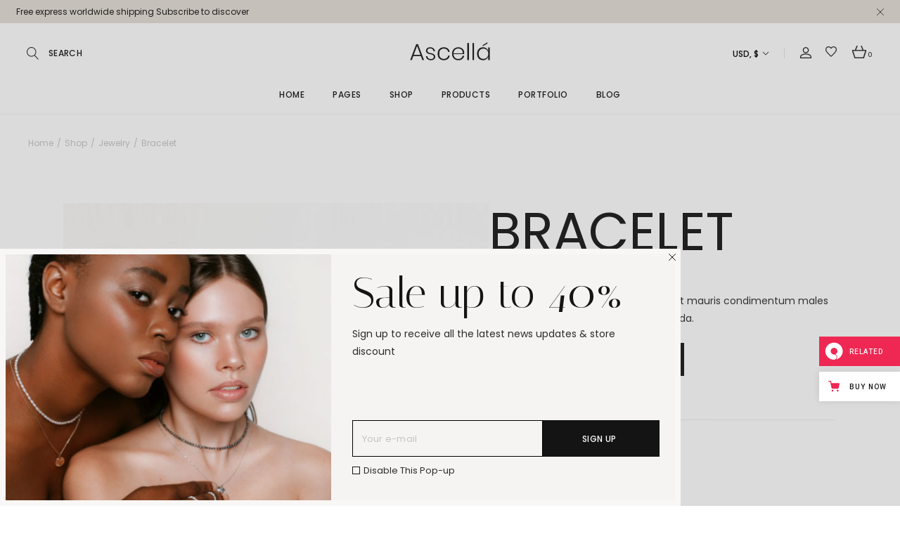

--- FILE ---
content_type: text/html; charset=UTF-8
request_url: https://ascella.qodeinteractive.com/product/bracelet/
body_size: 37662
content:
<!DOCTYPE html>
<html lang="en-US" itemscope itemtype="https://schema.org/Product">
<head>
	<meta charset="UTF-8">
	<meta name="viewport" content="width=device-width, initial-scale=1, user-scalable=yes">

	<title>Bracelet &#8211; Ascella</title>
<meta name='robots' content='max-image-preview:large' />

<!-- Google Tag Manager for WordPress by gtm4wp.com -->
<script data-cfasync="false" data-pagespeed-no-defer>
	var gtm4wp_datalayer_name = "dataLayer";
	var dataLayer = dataLayer || [];
</script>
<!-- End Google Tag Manager for WordPress by gtm4wp.com --><link rel='dns-prefetch' href='//export.qodethemes.com' />
<link rel='dns-prefetch' href='//static.zdassets.com' />
<link rel='dns-prefetch' href='//fonts.googleapis.com' />
<link rel="alternate" type="application/rss+xml" title="Ascella &raquo; Feed" href="https://ascella.qodeinteractive.com/feed/" />
<link rel="alternate" type="application/rss+xml" title="Ascella &raquo; Comments Feed" href="https://ascella.qodeinteractive.com/comments/feed/" />
<link rel="alternate" type="application/rss+xml" title="Ascella &raquo; Bracelet Comments Feed" href="https://ascella.qodeinteractive.com/product/bracelet/feed/" />
<link rel="alternate" title="oEmbed (JSON)" type="application/json+oembed" href="https://ascella.qodeinteractive.com/wp-json/oembed/1.0/embed?url=https%3A%2F%2Fascella.qodeinteractive.com%2Fproduct%2Fbracelet%2F" />
<link rel="alternate" title="oEmbed (XML)" type="text/xml+oembed" href="https://ascella.qodeinteractive.com/wp-json/oembed/1.0/embed?url=https%3A%2F%2Fascella.qodeinteractive.com%2Fproduct%2Fbracelet%2F&#038;format=xml" />
<style id='wp-img-auto-sizes-contain-inline-css' type='text/css'>
img:is([sizes=auto i],[sizes^="auto," i]){contain-intrinsic-size:3000px 1500px}
/*# sourceURL=wp-img-auto-sizes-contain-inline-css */
</style>
<link rel='stylesheet' id='animate-css' href='https://ascella.qodeinteractive.com/wp-content/plugins/qi-blocks/assets/css/plugins/animate/animate.min.css?ver=4.1.1' type='text/css' media='all' />
<link rel='stylesheet' id='sbi_styles-css' href='https://ascella.qodeinteractive.com/wp-content/plugins/instagram-feed/css/sbi-styles.min.css?ver=6.9.1' type='text/css' media='all' />
<link rel='stylesheet' id='elegant-icons-css' href='https://ascella.qodeinteractive.com/wp-content/plugins/ascella-core/inc/icons/elegant-icons/assets/css/elegant-icons.min.css?ver=6.9' type='text/css' media='all' />
<link rel='stylesheet' id='font-awesome-css' href='https://ascella.qodeinteractive.com/wp-content/plugins/ascella-core/inc/icons/font-awesome/assets/css/all.min.css?ver=6.9' type='text/css' media='all' />
<style id='font-awesome-inline-css' type='text/css'>
[data-font="FontAwesome"]:before {font-family: 'FontAwesome' !important;content: attr(data-icon) !important;speak: none !important;font-weight: normal !important;font-variant: normal !important;text-transform: none !important;line-height: 1 !important;font-style: normal !important;-webkit-font-smoothing: antialiased !important;-moz-osx-font-smoothing: grayscale !important;}
/*# sourceURL=font-awesome-inline-css */
</style>
<style id='wp-emoji-styles-inline-css' type='text/css'>

	img.wp-smiley, img.emoji {
		display: inline !important;
		border: none !important;
		box-shadow: none !important;
		height: 1em !important;
		width: 1em !important;
		margin: 0 0.07em !important;
		vertical-align: -0.1em !important;
		background: none !important;
		padding: 0 !important;
	}
/*# sourceURL=wp-emoji-styles-inline-css */
</style>
<style id='classic-theme-styles-inline-css' type='text/css'>
/*! This file is auto-generated */
.wp-block-button__link{color:#fff;background-color:#32373c;border-radius:9999px;box-shadow:none;text-decoration:none;padding:calc(.667em + 2px) calc(1.333em + 2px);font-size:1.125em}.wp-block-file__button{background:#32373c;color:#fff;text-decoration:none}
/*# sourceURL=/wp-includes/css/classic-themes.min.css */
</style>
<link rel='stylesheet' id='contact-form-7-css' href='https://ascella.qodeinteractive.com/wp-content/plugins/contact-form-7/includes/css/styles.css?ver=6.1' type='text/css' media='all' />
<link rel='stylesheet' id='ctf_styles-css' href='https://ascella.qodeinteractive.com/wp-content/plugins/custom-twitter-feeds/css/ctf-styles.min.css?ver=2.3.1' type='text/css' media='all' />
<link rel='stylesheet' id='qi-blocks-grid-css' href='https://ascella.qodeinteractive.com/wp-content/plugins/qi-blocks/assets/dist/grid.css?ver=1.4' type='text/css' media='all' />
<link rel='stylesheet' id='qi-blocks-main-css' href='https://ascella.qodeinteractive.com/wp-content/plugins/qi-blocks/assets/dist/main.css?ver=1.4' type='text/css' media='all' />
<style id='qi-blocks-main-inline-css' type='text/css'>
body  .qodef-widget-block-f995b695 .qi-block-team-member.qodef-item-layout--info-from-bottom .qodef-m-content{align-items: center;justify-content: center;text-align: center;} body  .qodef-widget-block-f995b695 .qi-block-team-member.qodef-item-layout--info-on-hover .qodef-m-content{align-items: center;justify-content: center;text-align: center;} body  .qodef-widget-block-f995b695 .qi-block-team-member.qodef-item-layout--info-on-hover-inset .qodef-m-content{align-items: center;justify-content: center;text-align: center;} body  .qodef-widget-block-3f403608 .qi-block-team-member.qodef-item-layout--info-from-bottom .qodef-m-content{align-items: center;justify-content: center;text-align: center;} body  .qodef-widget-block-3f403608 .qi-block-team-member.qodef-item-layout--info-on-hover .qodef-m-content{align-items: center;justify-content: center;text-align: center;} body  .qodef-widget-block-3f403608 .qi-block-team-member.qodef-item-layout--info-on-hover-inset .qodef-m-content{align-items: center;justify-content: center;text-align: center;} body  .qodef-widget-block-9c12b5a4 .qodef-gutenberg-section{--qi-blocks-columns-gap: 5px;} body  .qodef-widget-block-1da2fb8d .qi-block-icon-with-text .qodef-m-title{font-size: 12px;margin-top: 0px;} body  .qodef-widget-block-1da2fb8d .qi-block-icon-with-text .qodef-m-content > .qodef-m-text{margin-top: 0px;} body  .qodef-widget-block-1da2fb8d .qi-block-icon-with-text .qodef-m-button{margin-top: 0px;} body  .qodef-widget-block-1da2fb8d .qi-block-icon-with-text .qodef-m-icon-wrapper{margin-top: 0px;margin-right: 7px;margin-bottom: 0px;margin-left: 0px;} body  .qodef-widget-block-1da2fb8d .qi-block-icon-with-text .qodef-m-icon-holder{font-size: 16px;} body  .qodef-widget-block-1da2fb8d .qi-block-icon-with-text .qodef-m-icon-holder svg{stroke-width: 0px;} body  .qodef-widget-block-1da2fb8d .qi-block-icon-with-text .qi-block-divider:not(.qodef-separator--border-image) .qodef-m-line{border-style: solid;} body  .qodef-widget-block-1da2fb8d .qi-block-icon-with-text .qodef-separator--border-image .qodef-m-line{background-size: auto;background-position: left;background-repeat: round;} body  .qodef-widget-block-a8c2fead .qi-block-advanced-text p{text-align: left;} body  .qodef-widget-block-16a4c13b .qi-block-countdown .qodef-m-date{justify-content: space-between;} body  .qodef-widget-block-99136329 .qi-block-spacer{height: 20px;}
/*# sourceURL=qi-blocks-main-inline-css */
</style>
<link rel='stylesheet' id='rabbit_css-css' href='https://export.qodethemes.com/_toolbar/assets/css/rbt-modules.css?ver=6.9' type='text/css' media='all' />
<style id='woocommerce-inline-inline-css' type='text/css'>
.woocommerce form .form-row .required { visibility: visible; }
/*# sourceURL=woocommerce-inline-inline-css */
</style>
<link rel='stylesheet' id='qi-addons-for-elementor-grid-style-css' href='https://ascella.qodeinteractive.com/wp-content/plugins/qi-addons-for-elementor/assets/css/grid.min.css?ver=1.9.2' type='text/css' media='all' />
<link rel='stylesheet' id='qi-addons-for-elementor-helper-parts-style-css' href='https://ascella.qodeinteractive.com/wp-content/plugins/qi-addons-for-elementor/assets/css/helper-parts.min.css?ver=1.9.2' type='text/css' media='all' />
<link rel='stylesheet' id='qi-addons-for-elementor-style-css' href='https://ascella.qodeinteractive.com/wp-content/plugins/qi-addons-for-elementor/assets/css/main.min.css?ver=1.9.2' type='text/css' media='all' />
<link rel='stylesheet' id='swiper-css' href='https://ascella.qodeinteractive.com/wp-content/plugins/qi-addons-for-elementor/assets/plugins/swiper/8.4.5/swiper.min.css?ver=8.4.5' type='text/css' media='all' />
<link rel='stylesheet' id='ascella-main-css' href='https://ascella.qodeinteractive.com/wp-content/themes/ascella/assets/css/main.min.css?ver=6.9' type='text/css' media='all' />
<link rel='stylesheet' id='ascella-core-style-css' href='https://ascella.qodeinteractive.com/wp-content/plugins/ascella-core/assets/css/ascella-core.min.css?ver=6.9' type='text/css' media='all' />
<link rel='stylesheet' id='ascella-membership-style-css' href='https://ascella.qodeinteractive.com/wp-content/plugins/ascella-membership/assets/css/ascella-membership.min.css?ver=6.9' type='text/css' media='all' />
<link rel='stylesheet' id='qode-wishlist-for-woocommerce-main-css' href='https://ascella.qodeinteractive.com/wp-content/plugins/qode-wishlist-for-woocommerce/assets/css/main.min.css?ver=1.2.7' type='text/css' media='all' />
<link rel='stylesheet' id='yith-gfonts-open-sans-css' href='https://ascella.qodeinteractive.com/wp-content/plugins/yith-woocommerce-product-sales-countdown-premium/assets/fonts/open-sans/style.css?ver=1.29.0' type='text/css' media='all' />
<link rel='stylesheet' id='ywpc-frontend-css' href='https://ascella.qodeinteractive.com/wp-content/plugins/yith-woocommerce-product-sales-countdown-premium/assets/css/ywpc-style-1.css?ver=1.29.0' type='text/css' media='all' />
<link rel='stylesheet' id='yith-quick-view-css' href='https://ascella.qodeinteractive.com/wp-content/plugins/yith-woocommerce-quick-view/assets/css/yith-quick-view.css?ver=2.5.0' type='text/css' media='all' />
<style id='yith-quick-view-inline-css' type='text/css'>

				#yith-quick-view-modal .yith-quick-view-overlay{background:rgba( 0, 0, 0, 0.8)}
				#yith-quick-view-modal .yith-wcqv-main{background:#ffffff;}
				#yith-quick-view-close{color:#cdcdcd;}
				#yith-quick-view-close:hover{color:#ff0000;}
/*# sourceURL=yith-quick-view-inline-css */
</style>
<link rel='stylesheet' id='brands-styles-css' href='https://ascella.qodeinteractive.com/wp-content/plugins/woocommerce/assets/css/brands.css?ver=9.9.6' type='text/css' media='all' />
<link rel='stylesheet' id='qode-variation-swatches-for-woocommerce-premium-main-css' href='https://ascella.qodeinteractive.com/wp-content/plugins/qode-variation-swatches-for-woocommerce-premium/assets/css/main.min.css?ver=1.0.1' type='text/css' media='all' />
<link rel='stylesheet' id='ascella-google-fonts-css' href='https://fonts.googleapis.com/css?family=Italiana%3A300%2C400%2C500%2C600%2C700%7CPoppins%3A300%2C400%2C500%2C600%2C700&#038;subset=latin-ext&#038;display=swap&#038;ver=1.0.0' type='text/css' media='all' />
<link rel='stylesheet' id='magnific-popup-css' href='https://ascella.qodeinteractive.com/wp-content/plugins/ascella-core/assets/plugins/magnific-popup/magnific-popup.css?ver=6.9' type='text/css' media='all' />
<link rel='stylesheet' id='ascella-style-css' href='https://ascella.qodeinteractive.com/wp-content/themes/ascella/style.css?ver=6.9' type='text/css' media='all' />
<style id='ascella-style-inline-css' type='text/css'>
@media only screen and (max-width: 1024px) { #qodef-page-inner { padding: 20px 0 100px;}}#qodef-page-header .qodef-header-logo-link { height: 26px;padding: 0 0;}#qodef-page-mobile-header .qodef-mobile-header-logo-link { height: 20px;}#qodef-page-spinner .qodef-m-inner { background-color: #e5d8cb;}.qodef-page-title { height: 80px;background-color: #ffffff;}@media only screen and (max-width: 1024px) { .qodef-page-title { height: 60px;}}.qodef-header--centered #qodef-page-header { height: 130px;}.qodef-header--centered #qodef-page-header-inner { border-bottom-color: #f3f3f3;border-bottom-width: 1px;}
/*# sourceURL=ascella-style-inline-css */
</style>
<link rel='stylesheet' id='ascella-core-elementor-css' href='https://ascella.qodeinteractive.com/wp-content/plugins/ascella-core/inc/plugins/elementor/assets/css/elementor.min.css?ver=6.9' type='text/css' media='all' />
<link rel='stylesheet' id='elementor-icons-css' href='https://ascella.qodeinteractive.com/wp-content/plugins/elementor/assets/lib/eicons/css/elementor-icons.min.css?ver=5.30.0' type='text/css' media='all' />
<link rel='stylesheet' id='elementor-frontend-css' href='https://ascella.qodeinteractive.com/wp-content/uploads/elementor/css/custom-frontend-lite.min.css?ver=1721891561' type='text/css' media='all' />
<style id='elementor-frontend-inline-css' type='text/css'>
.elementor-kit-6{--e-global-color-primary:#6EC1E4;--e-global-color-secondary:#54595F;--e-global-color-text:#7A7A7A;--e-global-color-accent:#61CE70;--e-global-typography-primary-font-family:"Roboto";--e-global-typography-primary-font-weight:600;--e-global-typography-secondary-font-family:"Roboto Slab";--e-global-typography-secondary-font-weight:400;--e-global-typography-text-font-family:"Roboto";--e-global-typography-text-font-weight:400;--e-global-typography-accent-font-family:"Roboto";--e-global-typography-accent-font-weight:500;}.elementor-section.elementor-section-boxed > .elementor-container{max-width:1140px;}.e-con{--container-max-width:1140px;}.elementor-widget:not(:last-child){margin-block-end:20px;}.elementor-element{--widgets-spacing:20px 20px;}{}h1.entry-title{display:var(--page-title-display);}@media(max-width:1024px){.elementor-section.elementor-section-boxed > .elementor-container{max-width:1024px;}.e-con{--container-max-width:1024px;}}@media(max-width:767px){.elementor-section.elementor-section-boxed > .elementor-container{max-width:767px;}.e-con{--container-max-width:767px;}}
.elementor-964 .elementor-element.elementor-element-9652403{padding:15px 0px 8px 0px;}.elementor-964 .elementor-element.elementor-element-799f63b > .elementor-element-populated{padding:0% 5% 0% 0%;}.elementor-964 .elementor-element.elementor-element-6b82e49 > .elementor-widget-container{margin:-3px 0px 0px 0px;}.elementor-964 .elementor-element.elementor-element-ac50974 > .elementor-element-populated{padding:0% 10% 0% 0%;}.elementor-964 .elementor-element.elementor-element-d0b4322 > .elementor-widget-container{margin:-28px 0px -42px 0px;}.elementor-964 .elementor-element.elementor-element-193320c > .elementor-widget-container{margin:-33px 0px -42px 0px;}@media(max-width:880px){.elementor-964 .elementor-element.elementor-element-ac50974 > .elementor-element-populated{padding:40px 0px 0px 0px;}}@media(max-width:880px) and (min-width:768px){.elementor-964 .elementor-element.elementor-element-799f63b{width:100%;}.elementor-964 .elementor-element.elementor-element-ac50974{width:100%;}}
/*# sourceURL=elementor-frontend-inline-css */
</style>
<link rel='stylesheet' id='sbistyles-css' href='https://ascella.qodeinteractive.com/wp-content/plugins/instagram-feed/css/sbi-styles.min.css?ver=6.9.1' type='text/css' media='all' />
<link rel='stylesheet' id='qode-variation-swatches-for-woocommerce-main-css' href='https://ascella.qodeinteractive.com/wp-content/plugins/qode-variation-swatches-for-woocommerce/assets/css/main.min.css?ver=1.0.8' type='text/css' media='all' />
<link rel='stylesheet' id='qode-zendesk-chat-css' href='https://ascella.qodeinteractive.com/wp-content/plugins/qode-zendesk-chat//assets/main.css?ver=6.9' type='text/css' media='all' />
<link rel='stylesheet' id='google-fonts-1-css' href='https://fonts.googleapis.com/css?family=Roboto%3A100%2C100italic%2C200%2C200italic%2C300%2C300italic%2C400%2C400italic%2C500%2C500italic%2C600%2C600italic%2C700%2C700italic%2C800%2C800italic%2C900%2C900italic%7CRoboto+Slab%3A100%2C100italic%2C200%2C200italic%2C300%2C300italic%2C400%2C400italic%2C500%2C500italic%2C600%2C600italic%2C700%2C700italic%2C800%2C800italic%2C900%2C900italic&#038;display=auto&#038;ver=6.9' type='text/css' media='all' />
<link rel="preconnect" href="https://fonts.gstatic.com/" crossorigin><script type="text/template" id="tmpl-variation-template">
	<div class="woocommerce-variation-description">{{{ data.variation.variation_description }}}</div>
	<div class="woocommerce-variation-price">{{{ data.variation.price_html }}}</div>
	<div class="woocommerce-variation-availability">{{{ data.variation.availability_html }}}</div>
</script>
<script type="text/template" id="tmpl-unavailable-variation-template">
	<p role="alert">Sorry, this product is unavailable. Please choose a different combination.</p>
</script>
<script type="text/javascript" src="https://ascella.qodeinteractive.com/wp-includes/js/jquery/jquery.min.js?ver=3.7.1" id="jquery-core-js"></script>
<script type="text/javascript" src="https://ascella.qodeinteractive.com/wp-includes/js/jquery/jquery-migrate.min.js?ver=3.4.1" id="jquery-migrate-js"></script>
<script type="text/javascript" src="https://ascella.qodeinteractive.com/wp-includes/js/underscore.min.js?ver=1.13.7" id="underscore-js"></script>
<script type="text/javascript" id="wp-util-js-extra">
/* <![CDATA[ */
var _wpUtilSettings = {"ajax":{"url":"/wp-admin/admin-ajax.php"}};
//# sourceURL=wp-util-js-extra
/* ]]> */
</script>
<script type="text/javascript" src="https://ascella.qodeinteractive.com/wp-includes/js/wp-util.min.js?ver=6.9" id="wp-util-js"></script>
<script type="text/javascript" src="https://ascella.qodeinteractive.com/wp-content/plugins/woocommerce/assets/js/jquery-blockui/jquery.blockUI.min.js?ver=2.7.0-wc.9.9.6" id="jquery-blockui-js" defer="defer" data-wp-strategy="defer"></script>
<script type="text/javascript" id="wc-add-to-cart-variation-js-extra">
/* <![CDATA[ */
var wc_add_to_cart_variation_params = {"wc_ajax_url":"/?wc-ajax=%%endpoint%%","i18n_no_matching_variations_text":"Sorry, no products matched your selection. Please choose a different combination.","i18n_make_a_selection_text":"Please select some product options before adding this product to your cart.","i18n_unavailable_text":"Sorry, this product is unavailable. Please choose a different combination.","i18n_reset_alert_text":"Your selection has been reset. Please select some product options before adding this product to your cart."};
//# sourceURL=wc-add-to-cart-variation-js-extra
/* ]]> */
</script>
<script type="text/javascript" src="https://ascella.qodeinteractive.com/wp-content/plugins/woocommerce/assets/js/frontend/add-to-cart-variation.min.js?ver=9.9.6" id="wc-add-to-cart-variation-js" defer="defer" data-wp-strategy="defer"></script>
<script type="text/javascript" id="wc-add-to-cart-js-extra">
/* <![CDATA[ */
var wc_add_to_cart_params = {"ajax_url":"/wp-admin/admin-ajax.php","wc_ajax_url":"/?wc-ajax=%%endpoint%%","i18n_view_cart":"View cart","cart_url":"https://ascella.qodeinteractive.com/cart/","is_cart":"","cart_redirect_after_add":"no"};
//# sourceURL=wc-add-to-cart-js-extra
/* ]]> */
</script>
<script type="text/javascript" src="https://ascella.qodeinteractive.com/wp-content/plugins/woocommerce/assets/js/frontend/add-to-cart.min.js?ver=9.9.6" id="wc-add-to-cart-js" defer="defer" data-wp-strategy="defer"></script>
<script type="text/javascript" src="https://ascella.qodeinteractive.com/wp-content/plugins/woocommerce/assets/js/zoom/jquery.zoom.min.js?ver=1.7.21-wc.9.9.6" id="zoom-js" defer="defer" data-wp-strategy="defer"></script>
<script type="text/javascript" id="wc-single-product-js-extra">
/* <![CDATA[ */
var wc_single_product_params = {"i18n_required_rating_text":"Please select a rating","i18n_rating_options":["1 of 5 stars","2 of 5 stars","3 of 5 stars","4 of 5 stars","5 of 5 stars"],"i18n_product_gallery_trigger_text":"View full-screen image gallery","review_rating_required":"yes","flexslider":{"rtl":false,"animation":"slide","smoothHeight":true,"directionNav":false,"controlNav":"thumbnails","slideshow":false,"animationSpeed":500,"animationLoop":false,"allowOneSlide":false},"zoom_enabled":"1","zoom_options":[],"photoswipe_enabled":"","photoswipe_options":{"shareEl":false,"closeOnScroll":false,"history":false,"hideAnimationDuration":0,"showAnimationDuration":0},"flexslider_enabled":""};
//# sourceURL=wc-single-product-js-extra
/* ]]> */
</script>
<script type="text/javascript" src="https://ascella.qodeinteractive.com/wp-content/plugins/woocommerce/assets/js/frontend/single-product.min.js?ver=9.9.6" id="wc-single-product-js" defer="defer" data-wp-strategy="defer"></script>
<script type="text/javascript" src="https://ascella.qodeinteractive.com/wp-content/plugins/woocommerce/assets/js/js-cookie/js.cookie.min.js?ver=2.1.4-wc.9.9.6" id="js-cookie-js" defer="defer" data-wp-strategy="defer"></script>
<script type="text/javascript" id="woocommerce-js-extra">
/* <![CDATA[ */
var woocommerce_params = {"ajax_url":"/wp-admin/admin-ajax.php","wc_ajax_url":"/?wc-ajax=%%endpoint%%","i18n_password_show":"Show password","i18n_password_hide":"Hide password"};
//# sourceURL=woocommerce-js-extra
/* ]]> */
</script>
<script type="text/javascript" src="https://ascella.qodeinteractive.com/wp-content/plugins/woocommerce/assets/js/frontend/woocommerce.min.js?ver=9.9.6" id="woocommerce-js" defer="defer" data-wp-strategy="defer"></script>
<script type="text/javascript" src="https://ascella.qodeinteractive.com/wp-content/plugins/woocommerce/assets/js/select2/select2.full.min.js?ver=4.0.3-wc.9.9.6" id="select2-js" defer="defer" data-wp-strategy="defer"></script>
<script type="text/javascript" src="https://ascella.qodeinteractive.com/wp-content/plugins/woocommerce/assets/js/flexslider/jquery.flexslider.min.js?ver=2.7.2-wc.9.9.6" id="flexslider-js" defer="defer" data-wp-strategy="defer"></script>

<!-- OG: 3.3.7 -->
<meta property="og:image" content="https://ascella.qodeinteractive.com/wp-content/uploads/2022/12/h3-shop-pr-6-img-1.jpg"><meta property="og:image:secure_url" content="https://ascella.qodeinteractive.com/wp-content/uploads/2022/12/h3-shop-pr-6-img-1.jpg"><meta property="og:image:width" content="800"><meta property="og:image:height" content="1072"><meta property="og:image:alt" content="d"><meta property="og:image:type" content="image/jpeg"><meta property="og:description" content="Lorem Ipsum estibulum blandit libero at mauris condimentum males uada scelerisque in mauris ut malesuada."><meta property="og:type" content="product"><meta property="og:locale" content="en_US"><meta property="og:site_name" content="Ascella"><meta property="og:title" content="Bracelet"><meta property="og:url" content="https://ascella.qodeinteractive.com/product/bracelet/"><meta property="og:updated_time" content="2023-01-17T10:36:35+00:00">
<meta property="twitter:partner" content="ogwp"><meta property="twitter:card" content="summary_large_image"><meta property="twitter:image" content="https://ascella.qodeinteractive.com/wp-content/uploads/2022/12/h3-shop-pr-6-img-1.jpg"><meta property="twitter:image:alt" content="d"><meta property="twitter:title" content="Bracelet"><meta property="twitter:description" content="Lorem Ipsum estibulum blandit libero at mauris condimentum males uada scelerisque in mauris ut malesuada."><meta property="twitter:url" content="https://ascella.qodeinteractive.com/product/bracelet/"><meta property="twitter:label1" content="Reading time"><meta property="twitter:data1" content="Less than a minute">
<meta itemprop="image" content="https://ascella.qodeinteractive.com/wp-content/uploads/2022/12/h3-shop-pr-6-img-1.jpg"><meta itemprop="name" content="Bracelet"><meta itemprop="description" content="Lorem Ipsum estibulum blandit libero at mauris condimentum males uada scelerisque in mauris ut malesuada."><meta itemprop="datePublished" content="2022-12-22"><meta itemprop="dateModified" content="2023-01-17T10:36:35+00:00">
<meta property="profile:username" content="admin">
<meta property="product:retailer_item_id" content="047"><meta property="product:availability" content="instock"><meta property="product:weight" content="0.3"><meta property="product:price:amount" content="98"><meta property="product:price:currency" content="USD"><meta property="product:category" content="Jewelry"><meta property="product:category" content="Unique"><meta property="product:tag" content="Gold"><meta property="product:tag" content="Jewerly">
<!-- /OG -->

<link rel="https://api.w.org/" href="https://ascella.qodeinteractive.com/wp-json/" /><link rel="alternate" title="JSON" type="application/json" href="https://ascella.qodeinteractive.com/wp-json/wp/v2/product/964" /><link rel="EditURI" type="application/rsd+xml" title="RSD" href="https://ascella.qodeinteractive.com/xmlrpc.php?rsd" />
<meta name="generator" content="WordPress 6.9" />
<meta name="generator" content="WooCommerce 9.9.6" />
<link rel="canonical" href="https://ascella.qodeinteractive.com/product/bracelet/" />
<link rel='shortlink' href='https://ascella.qodeinteractive.com/?p=964' />

<!-- Google Tag Manager for WordPress by gtm4wp.com -->
<!-- GTM Container placement set to automatic -->
<script data-cfasync="false" data-pagespeed-no-defer type="text/javascript">
	var dataLayer_content = {"pagePostType":"product","pagePostType2":"single-product","pagePostAuthor":"admin"};
	dataLayer.push( dataLayer_content );
</script>
<script data-cfasync="false" data-pagespeed-no-defer type="text/javascript">
(function(w,d,s,l,i){w[l]=w[l]||[];w[l].push({'gtm.start':
new Date().getTime(),event:'gtm.js'});var f=d.getElementsByTagName(s)[0],
j=d.createElement(s),dl=l!='dataLayer'?'&l='+l:'';j.async=true;j.src=
'//www.googletagmanager.com/gtm.js?id='+i+dl;f.parentNode.insertBefore(j,f);
})(window,document,'script','dataLayer','GTM-KLJLSX7');
</script>
<!-- End Google Tag Manager for WordPress by gtm4wp.com -->	<noscript><style>.woocommerce-product-gallery{ opacity: 1 !important; }</style></noscript>
	<meta name="generator" content="Elementor 3.23.2; features: e_optimized_css_loading, additional_custom_breakpoints, e_lazyload; settings: css_print_method-internal, google_font-enabled, font_display-auto">
			<style>
				.e-con.e-parent:nth-of-type(n+4):not(.e-lazyloaded):not(.e-no-lazyload),
				.e-con.e-parent:nth-of-type(n+4):not(.e-lazyloaded):not(.e-no-lazyload) * {
					background-image: none !important;
				}
				@media screen and (max-height: 1024px) {
					.e-con.e-parent:nth-of-type(n+3):not(.e-lazyloaded):not(.e-no-lazyload),
					.e-con.e-parent:nth-of-type(n+3):not(.e-lazyloaded):not(.e-no-lazyload) * {
						background-image: none !important;
					}
				}
				@media screen and (max-height: 640px) {
					.e-con.e-parent:nth-of-type(n+2):not(.e-lazyloaded):not(.e-no-lazyload),
					.e-con.e-parent:nth-of-type(n+2):not(.e-lazyloaded):not(.e-no-lazyload) * {
						background-image: none !important;
					}
				}
			</style>
			<meta name="generator" content="Powered by Slider Revolution 6.7.15 - responsive, Mobile-Friendly Slider Plugin for WordPress with comfortable drag and drop interface." />
<link rel="icon" href="https://ascella.qodeinteractive.com/wp-content/uploads/2023/03/cropped-fav-32x32.png" sizes="32x32" />
<link rel="icon" href="https://ascella.qodeinteractive.com/wp-content/uploads/2023/03/cropped-fav-192x192.png" sizes="192x192" />
<link rel="apple-touch-icon" href="https://ascella.qodeinteractive.com/wp-content/uploads/2023/03/cropped-fav-180x180.png" />
<meta name="msapplication-TileImage" content="https://ascella.qodeinteractive.com/wp-content/uploads/2023/03/cropped-fav-270x270.png" />
<script>function setREVStartSize(e){
			//window.requestAnimationFrame(function() {
				window.RSIW = window.RSIW===undefined ? window.innerWidth : window.RSIW;
				window.RSIH = window.RSIH===undefined ? window.innerHeight : window.RSIH;
				try {
					var pw = document.getElementById(e.c).parentNode.offsetWidth,
						newh;
					pw = pw===0 || isNaN(pw) || (e.l=="fullwidth" || e.layout=="fullwidth") ? window.RSIW : pw;
					e.tabw = e.tabw===undefined ? 0 : parseInt(e.tabw);
					e.thumbw = e.thumbw===undefined ? 0 : parseInt(e.thumbw);
					e.tabh = e.tabh===undefined ? 0 : parseInt(e.tabh);
					e.thumbh = e.thumbh===undefined ? 0 : parseInt(e.thumbh);
					e.tabhide = e.tabhide===undefined ? 0 : parseInt(e.tabhide);
					e.thumbhide = e.thumbhide===undefined ? 0 : parseInt(e.thumbhide);
					e.mh = e.mh===undefined || e.mh=="" || e.mh==="auto" ? 0 : parseInt(e.mh,0);
					if(e.layout==="fullscreen" || e.l==="fullscreen")
						newh = Math.max(e.mh,window.RSIH);
					else{
						e.gw = Array.isArray(e.gw) ? e.gw : [e.gw];
						for (var i in e.rl) if (e.gw[i]===undefined || e.gw[i]===0) e.gw[i] = e.gw[i-1];
						e.gh = e.el===undefined || e.el==="" || (Array.isArray(e.el) && e.el.length==0)? e.gh : e.el;
						e.gh = Array.isArray(e.gh) ? e.gh : [e.gh];
						for (var i in e.rl) if (e.gh[i]===undefined || e.gh[i]===0) e.gh[i] = e.gh[i-1];
											
						var nl = new Array(e.rl.length),
							ix = 0,
							sl;
						e.tabw = e.tabhide>=pw ? 0 : e.tabw;
						e.thumbw = e.thumbhide>=pw ? 0 : e.thumbw;
						e.tabh = e.tabhide>=pw ? 0 : e.tabh;
						e.thumbh = e.thumbhide>=pw ? 0 : e.thumbh;
						for (var i in e.rl) nl[i] = e.rl[i]<window.RSIW ? 0 : e.rl[i];
						sl = nl[0];
						for (var i in nl) if (sl>nl[i] && nl[i]>0) { sl = nl[i]; ix=i;}
						var m = pw>(e.gw[ix]+e.tabw+e.thumbw) ? 1 : (pw-(e.tabw+e.thumbw)) / (e.gw[ix]);
						newh =  (e.gh[ix] * m) + (e.tabh + e.thumbh);
					}
					var el = document.getElementById(e.c);
					if (el!==null && el) el.style.height = newh+"px";
					el = document.getElementById(e.c+"_wrapper");
					if (el!==null && el) {
						el.style.height = newh+"px";
						el.style.display = "block";
					}
				} catch(e){
					console.log("Failure at Presize of Slider:" + e)
				}
			//});
		  };</script>
		<style type="text/css" id="wp-custom-css">
			.woocommerce-tabs .wc-accordion-title {
  cursor: pointer;
  padding: 12px 15px;
      
    border-top: 1px solid #D9D1C3;
  margin: 0 0 5px 0;
  font-weight: 500;
  

  display: flex;
  justify-content: space-between; /* text left, icon right */
  align-items: center;
  font-size: 14px; /* smaller since it's h6 */
}



/* Icon styling */
.woocommerce-tabs .wc-accordion-title .toggle-icon {
  font-size: 18px;
  font-weight: 500;
  line-height: 1;
  margin-left: auto; /* push to the right edge */
}

/* Accordion panels */
.woocommerce-tabs .woocommerce-Tabs-panel {
  padding: 0 15px ;
  margin-bottom: 20px;
  display: none;
}

.single-product .product .product_meta .share {
    display: none !important;
}

/* Hide product categories */
.single-product .product .posted_in {
    display: none !important;
}

/* Hide product SKU */
.single-product .product .sku_wrapper {
    display: none !important;
}		</style>
		<style id='wp-block-gallery-inline-css' type='text/css'>
.blocks-gallery-grid:not(.has-nested-images),.wp-block-gallery:not(.has-nested-images){display:flex;flex-wrap:wrap;list-style-type:none;margin:0;padding:0}.blocks-gallery-grid:not(.has-nested-images) .blocks-gallery-image,.blocks-gallery-grid:not(.has-nested-images) .blocks-gallery-item,.wp-block-gallery:not(.has-nested-images) .blocks-gallery-image,.wp-block-gallery:not(.has-nested-images) .blocks-gallery-item{display:flex;flex-direction:column;flex-grow:1;justify-content:center;margin:0 1em 1em 0;position:relative;width:calc(50% - 1em)}.blocks-gallery-grid:not(.has-nested-images) .blocks-gallery-image:nth-of-type(2n),.blocks-gallery-grid:not(.has-nested-images) .blocks-gallery-item:nth-of-type(2n),.wp-block-gallery:not(.has-nested-images) .blocks-gallery-image:nth-of-type(2n),.wp-block-gallery:not(.has-nested-images) .blocks-gallery-item:nth-of-type(2n){margin-right:0}.blocks-gallery-grid:not(.has-nested-images) .blocks-gallery-image figure,.blocks-gallery-grid:not(.has-nested-images) .blocks-gallery-item figure,.wp-block-gallery:not(.has-nested-images) .blocks-gallery-image figure,.wp-block-gallery:not(.has-nested-images) .blocks-gallery-item figure{align-items:flex-end;display:flex;height:100%;justify-content:flex-start;margin:0}.blocks-gallery-grid:not(.has-nested-images) .blocks-gallery-image img,.blocks-gallery-grid:not(.has-nested-images) .blocks-gallery-item img,.wp-block-gallery:not(.has-nested-images) .blocks-gallery-image img,.wp-block-gallery:not(.has-nested-images) .blocks-gallery-item img{display:block;height:auto;max-width:100%;width:auto}.blocks-gallery-grid:not(.has-nested-images) .blocks-gallery-image figcaption,.blocks-gallery-grid:not(.has-nested-images) .blocks-gallery-item figcaption,.wp-block-gallery:not(.has-nested-images) .blocks-gallery-image figcaption,.wp-block-gallery:not(.has-nested-images) .blocks-gallery-item figcaption{background:linear-gradient(0deg,#000000b3,#0000004d 70%,#0000);bottom:0;box-sizing:border-box;color:#fff;font-size:.8em;margin:0;max-height:100%;overflow:auto;padding:3em .77em .7em;position:absolute;text-align:center;width:100%;z-index:2}.blocks-gallery-grid:not(.has-nested-images) .blocks-gallery-image figcaption img,.blocks-gallery-grid:not(.has-nested-images) .blocks-gallery-item figcaption img,.wp-block-gallery:not(.has-nested-images) .blocks-gallery-image figcaption img,.wp-block-gallery:not(.has-nested-images) .blocks-gallery-item figcaption img{display:inline}.blocks-gallery-grid:not(.has-nested-images) figcaption,.wp-block-gallery:not(.has-nested-images) figcaption{flex-grow:1}.blocks-gallery-grid:not(.has-nested-images).is-cropped .blocks-gallery-image a,.blocks-gallery-grid:not(.has-nested-images).is-cropped .blocks-gallery-image img,.blocks-gallery-grid:not(.has-nested-images).is-cropped .blocks-gallery-item a,.blocks-gallery-grid:not(.has-nested-images).is-cropped .blocks-gallery-item img,.wp-block-gallery:not(.has-nested-images).is-cropped .blocks-gallery-image a,.wp-block-gallery:not(.has-nested-images).is-cropped .blocks-gallery-image img,.wp-block-gallery:not(.has-nested-images).is-cropped .blocks-gallery-item a,.wp-block-gallery:not(.has-nested-images).is-cropped .blocks-gallery-item img{flex:1;height:100%;object-fit:cover;width:100%}.blocks-gallery-grid:not(.has-nested-images).columns-1 .blocks-gallery-image,.blocks-gallery-grid:not(.has-nested-images).columns-1 .blocks-gallery-item,.wp-block-gallery:not(.has-nested-images).columns-1 .blocks-gallery-image,.wp-block-gallery:not(.has-nested-images).columns-1 .blocks-gallery-item{margin-right:0;width:100%}@media (min-width:600px){.blocks-gallery-grid:not(.has-nested-images).columns-3 .blocks-gallery-image,.blocks-gallery-grid:not(.has-nested-images).columns-3 .blocks-gallery-item,.wp-block-gallery:not(.has-nested-images).columns-3 .blocks-gallery-image,.wp-block-gallery:not(.has-nested-images).columns-3 .blocks-gallery-item{margin-right:1em;width:calc(33.33333% - .66667em)}.blocks-gallery-grid:not(.has-nested-images).columns-4 .blocks-gallery-image,.blocks-gallery-grid:not(.has-nested-images).columns-4 .blocks-gallery-item,.wp-block-gallery:not(.has-nested-images).columns-4 .blocks-gallery-image,.wp-block-gallery:not(.has-nested-images).columns-4 .blocks-gallery-item{margin-right:1em;width:calc(25% - .75em)}.blocks-gallery-grid:not(.has-nested-images).columns-5 .blocks-gallery-image,.blocks-gallery-grid:not(.has-nested-images).columns-5 .blocks-gallery-item,.wp-block-gallery:not(.has-nested-images).columns-5 .blocks-gallery-image,.wp-block-gallery:not(.has-nested-images).columns-5 .blocks-gallery-item{margin-right:1em;width:calc(20% - .8em)}.blocks-gallery-grid:not(.has-nested-images).columns-6 .blocks-gallery-image,.blocks-gallery-grid:not(.has-nested-images).columns-6 .blocks-gallery-item,.wp-block-gallery:not(.has-nested-images).columns-6 .blocks-gallery-image,.wp-block-gallery:not(.has-nested-images).columns-6 .blocks-gallery-item{margin-right:1em;width:calc(16.66667% - .83333em)}.blocks-gallery-grid:not(.has-nested-images).columns-7 .blocks-gallery-image,.blocks-gallery-grid:not(.has-nested-images).columns-7 .blocks-gallery-item,.wp-block-gallery:not(.has-nested-images).columns-7 .blocks-gallery-image,.wp-block-gallery:not(.has-nested-images).columns-7 .blocks-gallery-item{margin-right:1em;width:calc(14.28571% - .85714em)}.blocks-gallery-grid:not(.has-nested-images).columns-8 .blocks-gallery-image,.blocks-gallery-grid:not(.has-nested-images).columns-8 .blocks-gallery-item,.wp-block-gallery:not(.has-nested-images).columns-8 .blocks-gallery-image,.wp-block-gallery:not(.has-nested-images).columns-8 .blocks-gallery-item{margin-right:1em;width:calc(12.5% - .875em)}.blocks-gallery-grid:not(.has-nested-images).columns-1 .blocks-gallery-image:nth-of-type(1n),.blocks-gallery-grid:not(.has-nested-images).columns-1 .blocks-gallery-item:nth-of-type(1n),.blocks-gallery-grid:not(.has-nested-images).columns-2 .blocks-gallery-image:nth-of-type(2n),.blocks-gallery-grid:not(.has-nested-images).columns-2 .blocks-gallery-item:nth-of-type(2n),.blocks-gallery-grid:not(.has-nested-images).columns-3 .blocks-gallery-image:nth-of-type(3n),.blocks-gallery-grid:not(.has-nested-images).columns-3 .blocks-gallery-item:nth-of-type(3n),.blocks-gallery-grid:not(.has-nested-images).columns-4 .blocks-gallery-image:nth-of-type(4n),.blocks-gallery-grid:not(.has-nested-images).columns-4 .blocks-gallery-item:nth-of-type(4n),.blocks-gallery-grid:not(.has-nested-images).columns-5 .blocks-gallery-image:nth-of-type(5n),.blocks-gallery-grid:not(.has-nested-images).columns-5 .blocks-gallery-item:nth-of-type(5n),.blocks-gallery-grid:not(.has-nested-images).columns-6 .blocks-gallery-image:nth-of-type(6n),.blocks-gallery-grid:not(.has-nested-images).columns-6 .blocks-gallery-item:nth-of-type(6n),.blocks-gallery-grid:not(.has-nested-images).columns-7 .blocks-gallery-image:nth-of-type(7n),.blocks-gallery-grid:not(.has-nested-images).columns-7 .blocks-gallery-item:nth-of-type(7n),.blocks-gallery-grid:not(.has-nested-images).columns-8 .blocks-gallery-image:nth-of-type(8n),.blocks-gallery-grid:not(.has-nested-images).columns-8 .blocks-gallery-item:nth-of-type(8n),.wp-block-gallery:not(.has-nested-images).columns-1 .blocks-gallery-image:nth-of-type(1n),.wp-block-gallery:not(.has-nested-images).columns-1 .blocks-gallery-item:nth-of-type(1n),.wp-block-gallery:not(.has-nested-images).columns-2 .blocks-gallery-image:nth-of-type(2n),.wp-block-gallery:not(.has-nested-images).columns-2 .blocks-gallery-item:nth-of-type(2n),.wp-block-gallery:not(.has-nested-images).columns-3 .blocks-gallery-image:nth-of-type(3n),.wp-block-gallery:not(.has-nested-images).columns-3 .blocks-gallery-item:nth-of-type(3n),.wp-block-gallery:not(.has-nested-images).columns-4 .blocks-gallery-image:nth-of-type(4n),.wp-block-gallery:not(.has-nested-images).columns-4 .blocks-gallery-item:nth-of-type(4n),.wp-block-gallery:not(.has-nested-images).columns-5 .blocks-gallery-image:nth-of-type(5n),.wp-block-gallery:not(.has-nested-images).columns-5 .blocks-gallery-item:nth-of-type(5n),.wp-block-gallery:not(.has-nested-images).columns-6 .blocks-gallery-image:nth-of-type(6n),.wp-block-gallery:not(.has-nested-images).columns-6 .blocks-gallery-item:nth-of-type(6n),.wp-block-gallery:not(.has-nested-images).columns-7 .blocks-gallery-image:nth-of-type(7n),.wp-block-gallery:not(.has-nested-images).columns-7 .blocks-gallery-item:nth-of-type(7n),.wp-block-gallery:not(.has-nested-images).columns-8 .blocks-gallery-image:nth-of-type(8n),.wp-block-gallery:not(.has-nested-images).columns-8 .blocks-gallery-item:nth-of-type(8n){margin-right:0}}.blocks-gallery-grid:not(.has-nested-images) .blocks-gallery-image:last-child,.blocks-gallery-grid:not(.has-nested-images) .blocks-gallery-item:last-child,.wp-block-gallery:not(.has-nested-images) .blocks-gallery-image:last-child,.wp-block-gallery:not(.has-nested-images) .blocks-gallery-item:last-child{margin-right:0}.blocks-gallery-grid:not(.has-nested-images).alignleft,.blocks-gallery-grid:not(.has-nested-images).alignright,.wp-block-gallery:not(.has-nested-images).alignleft,.wp-block-gallery:not(.has-nested-images).alignright{max-width:420px;width:100%}.blocks-gallery-grid:not(.has-nested-images).aligncenter .blocks-gallery-item figure,.wp-block-gallery:not(.has-nested-images).aligncenter .blocks-gallery-item figure{justify-content:center}.wp-block-gallery:not(.is-cropped) .blocks-gallery-item{align-self:flex-start}figure.wp-block-gallery.has-nested-images{align-items:normal}.wp-block-gallery.has-nested-images figure.wp-block-image:not(#individual-image){margin:0;width:calc(50% - var(--wp--style--unstable-gallery-gap, 16px)/2)}.wp-block-gallery.has-nested-images figure.wp-block-image{box-sizing:border-box;display:flex;flex-direction:column;flex-grow:1;justify-content:center;max-width:100%;position:relative}.wp-block-gallery.has-nested-images figure.wp-block-image>a,.wp-block-gallery.has-nested-images figure.wp-block-image>div{flex-direction:column;flex-grow:1;margin:0}.wp-block-gallery.has-nested-images figure.wp-block-image img{display:block;height:auto;max-width:100%!important;width:auto}.wp-block-gallery.has-nested-images figure.wp-block-image figcaption,.wp-block-gallery.has-nested-images figure.wp-block-image:has(figcaption):before{bottom:0;left:0;max-height:100%;position:absolute;right:0}.wp-block-gallery.has-nested-images figure.wp-block-image:has(figcaption):before{backdrop-filter:blur(3px);content:"";height:100%;-webkit-mask-image:linear-gradient(0deg,#000 20%,#0000);mask-image:linear-gradient(0deg,#000 20%,#0000);max-height:40%;pointer-events:none}.wp-block-gallery.has-nested-images figure.wp-block-image figcaption{box-sizing:border-box;color:#fff;font-size:13px;margin:0;overflow:auto;padding:1em;text-align:center;text-shadow:0 0 1.5px #000}.wp-block-gallery.has-nested-images figure.wp-block-image figcaption::-webkit-scrollbar{height:12px;width:12px}.wp-block-gallery.has-nested-images figure.wp-block-image figcaption::-webkit-scrollbar-track{background-color:initial}.wp-block-gallery.has-nested-images figure.wp-block-image figcaption::-webkit-scrollbar-thumb{background-clip:padding-box;background-color:initial;border:3px solid #0000;border-radius:8px}.wp-block-gallery.has-nested-images figure.wp-block-image figcaption:focus-within::-webkit-scrollbar-thumb,.wp-block-gallery.has-nested-images figure.wp-block-image figcaption:focus::-webkit-scrollbar-thumb,.wp-block-gallery.has-nested-images figure.wp-block-image figcaption:hover::-webkit-scrollbar-thumb{background-color:#fffc}.wp-block-gallery.has-nested-images figure.wp-block-image figcaption{scrollbar-color:#0000 #0000;scrollbar-gutter:stable both-edges;scrollbar-width:thin}.wp-block-gallery.has-nested-images figure.wp-block-image figcaption:focus,.wp-block-gallery.has-nested-images figure.wp-block-image figcaption:focus-within,.wp-block-gallery.has-nested-images figure.wp-block-image figcaption:hover{scrollbar-color:#fffc #0000}.wp-block-gallery.has-nested-images figure.wp-block-image figcaption{will-change:transform}@media (hover:none){.wp-block-gallery.has-nested-images figure.wp-block-image figcaption{scrollbar-color:#fffc #0000}}.wp-block-gallery.has-nested-images figure.wp-block-image figcaption{background:linear-gradient(0deg,#0006,#0000)}.wp-block-gallery.has-nested-images figure.wp-block-image figcaption img{display:inline}.wp-block-gallery.has-nested-images figure.wp-block-image figcaption a{color:inherit}.wp-block-gallery.has-nested-images figure.wp-block-image.has-custom-border img{box-sizing:border-box}.wp-block-gallery.has-nested-images figure.wp-block-image.has-custom-border>a,.wp-block-gallery.has-nested-images figure.wp-block-image.has-custom-border>div,.wp-block-gallery.has-nested-images figure.wp-block-image.is-style-rounded>a,.wp-block-gallery.has-nested-images figure.wp-block-image.is-style-rounded>div{flex:1 1 auto}.wp-block-gallery.has-nested-images figure.wp-block-image.has-custom-border figcaption,.wp-block-gallery.has-nested-images figure.wp-block-image.is-style-rounded figcaption{background:none;color:inherit;flex:initial;margin:0;padding:10px 10px 9px;position:relative;text-shadow:none}.wp-block-gallery.has-nested-images figure.wp-block-image.has-custom-border:before,.wp-block-gallery.has-nested-images figure.wp-block-image.is-style-rounded:before{content:none}.wp-block-gallery.has-nested-images figcaption{flex-basis:100%;flex-grow:1;text-align:center}.wp-block-gallery.has-nested-images:not(.is-cropped) figure.wp-block-image:not(#individual-image){margin-bottom:auto;margin-top:0}.wp-block-gallery.has-nested-images.is-cropped figure.wp-block-image:not(#individual-image){align-self:inherit}.wp-block-gallery.has-nested-images.is-cropped figure.wp-block-image:not(#individual-image)>a,.wp-block-gallery.has-nested-images.is-cropped figure.wp-block-image:not(#individual-image)>div:not(.components-drop-zone){display:flex}.wp-block-gallery.has-nested-images.is-cropped figure.wp-block-image:not(#individual-image) a,.wp-block-gallery.has-nested-images.is-cropped figure.wp-block-image:not(#individual-image) img{flex:1 0 0%;height:100%;object-fit:cover;width:100%}.wp-block-gallery.has-nested-images.columns-1 figure.wp-block-image:not(#individual-image){width:100%}@media (min-width:600px){.wp-block-gallery.has-nested-images.columns-3 figure.wp-block-image:not(#individual-image){width:calc(33.33333% - var(--wp--style--unstable-gallery-gap, 16px)*.66667)}.wp-block-gallery.has-nested-images.columns-4 figure.wp-block-image:not(#individual-image){width:calc(25% - var(--wp--style--unstable-gallery-gap, 16px)*.75)}.wp-block-gallery.has-nested-images.columns-5 figure.wp-block-image:not(#individual-image){width:calc(20% - var(--wp--style--unstable-gallery-gap, 16px)*.8)}.wp-block-gallery.has-nested-images.columns-6 figure.wp-block-image:not(#individual-image){width:calc(16.66667% - var(--wp--style--unstable-gallery-gap, 16px)*.83333)}.wp-block-gallery.has-nested-images.columns-7 figure.wp-block-image:not(#individual-image){width:calc(14.28571% - var(--wp--style--unstable-gallery-gap, 16px)*.85714)}.wp-block-gallery.has-nested-images.columns-8 figure.wp-block-image:not(#individual-image){width:calc(12.5% - var(--wp--style--unstable-gallery-gap, 16px)*.875)}.wp-block-gallery.has-nested-images.columns-default figure.wp-block-image:not(#individual-image){width:calc(33.33% - var(--wp--style--unstable-gallery-gap, 16px)*.66667)}.wp-block-gallery.has-nested-images.columns-default figure.wp-block-image:not(#individual-image):first-child:nth-last-child(2),.wp-block-gallery.has-nested-images.columns-default figure.wp-block-image:not(#individual-image):first-child:nth-last-child(2)~figure.wp-block-image:not(#individual-image){width:calc(50% - var(--wp--style--unstable-gallery-gap, 16px)*.5)}.wp-block-gallery.has-nested-images.columns-default figure.wp-block-image:not(#individual-image):first-child:last-child{width:100%}}.wp-block-gallery.has-nested-images.alignleft,.wp-block-gallery.has-nested-images.alignright{max-width:420px;width:100%}.wp-block-gallery.has-nested-images.aligncenter{justify-content:center}
/*# sourceURL=https://ascella.qodeinteractive.com/wp-includes/blocks/gallery/style.min.css */
</style>
<style id='wp-block-image-inline-css' type='text/css'>
.wp-block-image>a,.wp-block-image>figure>a{display:inline-block}.wp-block-image img{box-sizing:border-box;height:auto;max-width:100%;vertical-align:bottom}@media not (prefers-reduced-motion){.wp-block-image img.hide{visibility:hidden}.wp-block-image img.show{animation:show-content-image .4s}}.wp-block-image[style*=border-radius] img,.wp-block-image[style*=border-radius]>a{border-radius:inherit}.wp-block-image.has-custom-border img{box-sizing:border-box}.wp-block-image.aligncenter{text-align:center}.wp-block-image.alignfull>a,.wp-block-image.alignwide>a{width:100%}.wp-block-image.alignfull img,.wp-block-image.alignwide img{height:auto;width:100%}.wp-block-image .aligncenter,.wp-block-image .alignleft,.wp-block-image .alignright,.wp-block-image.aligncenter,.wp-block-image.alignleft,.wp-block-image.alignright{display:table}.wp-block-image .aligncenter>figcaption,.wp-block-image .alignleft>figcaption,.wp-block-image .alignright>figcaption,.wp-block-image.aligncenter>figcaption,.wp-block-image.alignleft>figcaption,.wp-block-image.alignright>figcaption{caption-side:bottom;display:table-caption}.wp-block-image .alignleft{float:left;margin:.5em 1em .5em 0}.wp-block-image .alignright{float:right;margin:.5em 0 .5em 1em}.wp-block-image .aligncenter{margin-left:auto;margin-right:auto}.wp-block-image :where(figcaption){margin-bottom:1em;margin-top:.5em}.wp-block-image.is-style-circle-mask img{border-radius:9999px}@supports ((-webkit-mask-image:none) or (mask-image:none)) or (-webkit-mask-image:none){.wp-block-image.is-style-circle-mask img{border-radius:0;-webkit-mask-image:url('data:image/svg+xml;utf8,<svg viewBox="0 0 100 100" xmlns="http://www.w3.org/2000/svg"><circle cx="50" cy="50" r="50"/></svg>');mask-image:url('data:image/svg+xml;utf8,<svg viewBox="0 0 100 100" xmlns="http://www.w3.org/2000/svg"><circle cx="50" cy="50" r="50"/></svg>');mask-mode:alpha;-webkit-mask-position:center;mask-position:center;-webkit-mask-repeat:no-repeat;mask-repeat:no-repeat;-webkit-mask-size:contain;mask-size:contain}}:root :where(.wp-block-image.is-style-rounded img,.wp-block-image .is-style-rounded img){border-radius:9999px}.wp-block-image figure{margin:0}.wp-lightbox-container{display:flex;flex-direction:column;position:relative}.wp-lightbox-container img{cursor:zoom-in}.wp-lightbox-container img:hover+button{opacity:1}.wp-lightbox-container button{align-items:center;backdrop-filter:blur(16px) saturate(180%);background-color:#5a5a5a40;border:none;border-radius:4px;cursor:zoom-in;display:flex;height:20px;justify-content:center;opacity:0;padding:0;position:absolute;right:16px;text-align:center;top:16px;width:20px;z-index:100}@media not (prefers-reduced-motion){.wp-lightbox-container button{transition:opacity .2s ease}}.wp-lightbox-container button:focus-visible{outline:3px auto #5a5a5a40;outline:3px auto -webkit-focus-ring-color;outline-offset:3px}.wp-lightbox-container button:hover{cursor:pointer;opacity:1}.wp-lightbox-container button:focus{opacity:1}.wp-lightbox-container button:focus,.wp-lightbox-container button:hover,.wp-lightbox-container button:not(:hover):not(:active):not(.has-background){background-color:#5a5a5a40;border:none}.wp-lightbox-overlay{box-sizing:border-box;cursor:zoom-out;height:100vh;left:0;overflow:hidden;position:fixed;top:0;visibility:hidden;width:100%;z-index:100000}.wp-lightbox-overlay .close-button{align-items:center;cursor:pointer;display:flex;justify-content:center;min-height:40px;min-width:40px;padding:0;position:absolute;right:calc(env(safe-area-inset-right) + 16px);top:calc(env(safe-area-inset-top) + 16px);z-index:5000000}.wp-lightbox-overlay .close-button:focus,.wp-lightbox-overlay .close-button:hover,.wp-lightbox-overlay .close-button:not(:hover):not(:active):not(.has-background){background:none;border:none}.wp-lightbox-overlay .lightbox-image-container{height:var(--wp--lightbox-container-height);left:50%;overflow:hidden;position:absolute;top:50%;transform:translate(-50%,-50%);transform-origin:top left;width:var(--wp--lightbox-container-width);z-index:9999999999}.wp-lightbox-overlay .wp-block-image{align-items:center;box-sizing:border-box;display:flex;height:100%;justify-content:center;margin:0;position:relative;transform-origin:0 0;width:100%;z-index:3000000}.wp-lightbox-overlay .wp-block-image img{height:var(--wp--lightbox-image-height);min-height:var(--wp--lightbox-image-height);min-width:var(--wp--lightbox-image-width);width:var(--wp--lightbox-image-width)}.wp-lightbox-overlay .wp-block-image figcaption{display:none}.wp-lightbox-overlay button{background:none;border:none}.wp-lightbox-overlay .scrim{background-color:#fff;height:100%;opacity:.9;position:absolute;width:100%;z-index:2000000}.wp-lightbox-overlay.active{visibility:visible}@media not (prefers-reduced-motion){.wp-lightbox-overlay.active{animation:turn-on-visibility .25s both}.wp-lightbox-overlay.active img{animation:turn-on-visibility .35s both}.wp-lightbox-overlay.show-closing-animation:not(.active){animation:turn-off-visibility .35s both}.wp-lightbox-overlay.show-closing-animation:not(.active) img{animation:turn-off-visibility .25s both}.wp-lightbox-overlay.zoom.active{animation:none;opacity:1;visibility:visible}.wp-lightbox-overlay.zoom.active .lightbox-image-container{animation:lightbox-zoom-in .4s}.wp-lightbox-overlay.zoom.active .lightbox-image-container img{animation:none}.wp-lightbox-overlay.zoom.active .scrim{animation:turn-on-visibility .4s forwards}.wp-lightbox-overlay.zoom.show-closing-animation:not(.active){animation:none}.wp-lightbox-overlay.zoom.show-closing-animation:not(.active) .lightbox-image-container{animation:lightbox-zoom-out .4s}.wp-lightbox-overlay.zoom.show-closing-animation:not(.active) .lightbox-image-container img{animation:none}.wp-lightbox-overlay.zoom.show-closing-animation:not(.active) .scrim{animation:turn-off-visibility .4s forwards}}@keyframes show-content-image{0%{visibility:hidden}99%{visibility:hidden}to{visibility:visible}}@keyframes turn-on-visibility{0%{opacity:0}to{opacity:1}}@keyframes turn-off-visibility{0%{opacity:1;visibility:visible}99%{opacity:0;visibility:visible}to{opacity:0;visibility:hidden}}@keyframes lightbox-zoom-in{0%{transform:translate(calc((-100vw + var(--wp--lightbox-scrollbar-width))/2 + var(--wp--lightbox-initial-left-position)),calc(-50vh + var(--wp--lightbox-initial-top-position))) scale(var(--wp--lightbox-scale))}to{transform:translate(-50%,-50%) scale(1)}}@keyframes lightbox-zoom-out{0%{transform:translate(-50%,-50%) scale(1);visibility:visible}99%{visibility:visible}to{transform:translate(calc((-100vw + var(--wp--lightbox-scrollbar-width))/2 + var(--wp--lightbox-initial-left-position)),calc(-50vh + var(--wp--lightbox-initial-top-position))) scale(var(--wp--lightbox-scale));visibility:hidden}}
/*# sourceURL=https://ascella.qodeinteractive.com/wp-includes/blocks/image/style.min.css */
</style>
<style id='wp-block-columns-inline-css' type='text/css'>
.wp-block-columns{box-sizing:border-box;display:flex;flex-wrap:wrap!important}@media (min-width:782px){.wp-block-columns{flex-wrap:nowrap!important}}.wp-block-columns{align-items:normal!important}.wp-block-columns.are-vertically-aligned-top{align-items:flex-start}.wp-block-columns.are-vertically-aligned-center{align-items:center}.wp-block-columns.are-vertically-aligned-bottom{align-items:flex-end}@media (max-width:781px){.wp-block-columns:not(.is-not-stacked-on-mobile)>.wp-block-column{flex-basis:100%!important}}@media (min-width:782px){.wp-block-columns:not(.is-not-stacked-on-mobile)>.wp-block-column{flex-basis:0;flex-grow:1}.wp-block-columns:not(.is-not-stacked-on-mobile)>.wp-block-column[style*=flex-basis]{flex-grow:0}}.wp-block-columns.is-not-stacked-on-mobile{flex-wrap:nowrap!important}.wp-block-columns.is-not-stacked-on-mobile>.wp-block-column{flex-basis:0;flex-grow:1}.wp-block-columns.is-not-stacked-on-mobile>.wp-block-column[style*=flex-basis]{flex-grow:0}:where(.wp-block-columns){margin-bottom:1.75em}:where(.wp-block-columns.has-background){padding:1.25em 2.375em}.wp-block-column{flex-grow:1;min-width:0;overflow-wrap:break-word;word-break:break-word}.wp-block-column.is-vertically-aligned-top{align-self:flex-start}.wp-block-column.is-vertically-aligned-center{align-self:center}.wp-block-column.is-vertically-aligned-bottom{align-self:flex-end}.wp-block-column.is-vertically-aligned-stretch{align-self:stretch}.wp-block-column.is-vertically-aligned-bottom,.wp-block-column.is-vertically-aligned-center,.wp-block-column.is-vertically-aligned-top{width:100%}
/*# sourceURL=https://ascella.qodeinteractive.com/wp-includes/blocks/columns/style.min.css */
</style>
<style id='wp-block-paragraph-inline-css' type='text/css'>
.is-small-text{font-size:.875em}.is-regular-text{font-size:1em}.is-large-text{font-size:2.25em}.is-larger-text{font-size:3em}.has-drop-cap:not(:focus):first-letter{float:left;font-size:8.4em;font-style:normal;font-weight:100;line-height:.68;margin:.05em .1em 0 0;text-transform:uppercase}body.rtl .has-drop-cap:not(:focus):first-letter{float:none;margin-left:.1em}p.has-drop-cap.has-background{overflow:hidden}:root :where(p.has-background){padding:1.25em 2.375em}:where(p.has-text-color:not(.has-link-color)) a{color:inherit}p.has-text-align-left[style*="writing-mode:vertical-lr"],p.has-text-align-right[style*="writing-mode:vertical-rl"]{rotate:180deg}
/*# sourceURL=https://ascella.qodeinteractive.com/wp-includes/blocks/paragraph/style.min.css */
</style>
<link rel='stylesheet' id='wc-blocks-style-css' href='https://ascella.qodeinteractive.com/wp-content/plugins/woocommerce/assets/client/blocks/wc-blocks.css?ver=wc-9.9.6' type='text/css' media='all' />
<style id='global-styles-inline-css' type='text/css'>
:root{--wp--preset--aspect-ratio--square: 1;--wp--preset--aspect-ratio--4-3: 4/3;--wp--preset--aspect-ratio--3-4: 3/4;--wp--preset--aspect-ratio--3-2: 3/2;--wp--preset--aspect-ratio--2-3: 2/3;--wp--preset--aspect-ratio--16-9: 16/9;--wp--preset--aspect-ratio--9-16: 9/16;--wp--preset--color--black: #000000;--wp--preset--color--cyan-bluish-gray: #abb8c3;--wp--preset--color--white: #ffffff;--wp--preset--color--pale-pink: #f78da7;--wp--preset--color--vivid-red: #cf2e2e;--wp--preset--color--luminous-vivid-orange: #ff6900;--wp--preset--color--luminous-vivid-amber: #fcb900;--wp--preset--color--light-green-cyan: #7bdcb5;--wp--preset--color--vivid-green-cyan: #00d084;--wp--preset--color--pale-cyan-blue: #8ed1fc;--wp--preset--color--vivid-cyan-blue: #0693e3;--wp--preset--color--vivid-purple: #9b51e0;--wp--preset--gradient--vivid-cyan-blue-to-vivid-purple: linear-gradient(135deg,rgb(6,147,227) 0%,rgb(155,81,224) 100%);--wp--preset--gradient--light-green-cyan-to-vivid-green-cyan: linear-gradient(135deg,rgb(122,220,180) 0%,rgb(0,208,130) 100%);--wp--preset--gradient--luminous-vivid-amber-to-luminous-vivid-orange: linear-gradient(135deg,rgb(252,185,0) 0%,rgb(255,105,0) 100%);--wp--preset--gradient--luminous-vivid-orange-to-vivid-red: linear-gradient(135deg,rgb(255,105,0) 0%,rgb(207,46,46) 100%);--wp--preset--gradient--very-light-gray-to-cyan-bluish-gray: linear-gradient(135deg,rgb(238,238,238) 0%,rgb(169,184,195) 100%);--wp--preset--gradient--cool-to-warm-spectrum: linear-gradient(135deg,rgb(74,234,220) 0%,rgb(151,120,209) 20%,rgb(207,42,186) 40%,rgb(238,44,130) 60%,rgb(251,105,98) 80%,rgb(254,248,76) 100%);--wp--preset--gradient--blush-light-purple: linear-gradient(135deg,rgb(255,206,236) 0%,rgb(152,150,240) 100%);--wp--preset--gradient--blush-bordeaux: linear-gradient(135deg,rgb(254,205,165) 0%,rgb(254,45,45) 50%,rgb(107,0,62) 100%);--wp--preset--gradient--luminous-dusk: linear-gradient(135deg,rgb(255,203,112) 0%,rgb(199,81,192) 50%,rgb(65,88,208) 100%);--wp--preset--gradient--pale-ocean: linear-gradient(135deg,rgb(255,245,203) 0%,rgb(182,227,212) 50%,rgb(51,167,181) 100%);--wp--preset--gradient--electric-grass: linear-gradient(135deg,rgb(202,248,128) 0%,rgb(113,206,126) 100%);--wp--preset--gradient--midnight: linear-gradient(135deg,rgb(2,3,129) 0%,rgb(40,116,252) 100%);--wp--preset--font-size--small: 13px;--wp--preset--font-size--medium: 20px;--wp--preset--font-size--large: 36px;--wp--preset--font-size--x-large: 42px;--wp--preset--spacing--20: 0.44rem;--wp--preset--spacing--30: 0.67rem;--wp--preset--spacing--40: 1rem;--wp--preset--spacing--50: 1.5rem;--wp--preset--spacing--60: 2.25rem;--wp--preset--spacing--70: 3.38rem;--wp--preset--spacing--80: 5.06rem;--wp--preset--shadow--natural: 6px 6px 9px rgba(0, 0, 0, 0.2);--wp--preset--shadow--deep: 12px 12px 50px rgba(0, 0, 0, 0.4);--wp--preset--shadow--sharp: 6px 6px 0px rgba(0, 0, 0, 0.2);--wp--preset--shadow--outlined: 6px 6px 0px -3px rgb(255, 255, 255), 6px 6px rgb(0, 0, 0);--wp--preset--shadow--crisp: 6px 6px 0px rgb(0, 0, 0);}:where(.is-layout-flex){gap: 0.5em;}:where(.is-layout-grid){gap: 0.5em;}body .is-layout-flex{display: flex;}.is-layout-flex{flex-wrap: wrap;align-items: center;}.is-layout-flex > :is(*, div){margin: 0;}body .is-layout-grid{display: grid;}.is-layout-grid > :is(*, div){margin: 0;}:where(.wp-block-columns.is-layout-flex){gap: 2em;}:where(.wp-block-columns.is-layout-grid){gap: 2em;}:where(.wp-block-post-template.is-layout-flex){gap: 1.25em;}:where(.wp-block-post-template.is-layout-grid){gap: 1.25em;}.has-black-color{color: var(--wp--preset--color--black) !important;}.has-cyan-bluish-gray-color{color: var(--wp--preset--color--cyan-bluish-gray) !important;}.has-white-color{color: var(--wp--preset--color--white) !important;}.has-pale-pink-color{color: var(--wp--preset--color--pale-pink) !important;}.has-vivid-red-color{color: var(--wp--preset--color--vivid-red) !important;}.has-luminous-vivid-orange-color{color: var(--wp--preset--color--luminous-vivid-orange) !important;}.has-luminous-vivid-amber-color{color: var(--wp--preset--color--luminous-vivid-amber) !important;}.has-light-green-cyan-color{color: var(--wp--preset--color--light-green-cyan) !important;}.has-vivid-green-cyan-color{color: var(--wp--preset--color--vivid-green-cyan) !important;}.has-pale-cyan-blue-color{color: var(--wp--preset--color--pale-cyan-blue) !important;}.has-vivid-cyan-blue-color{color: var(--wp--preset--color--vivid-cyan-blue) !important;}.has-vivid-purple-color{color: var(--wp--preset--color--vivid-purple) !important;}.has-black-background-color{background-color: var(--wp--preset--color--black) !important;}.has-cyan-bluish-gray-background-color{background-color: var(--wp--preset--color--cyan-bluish-gray) !important;}.has-white-background-color{background-color: var(--wp--preset--color--white) !important;}.has-pale-pink-background-color{background-color: var(--wp--preset--color--pale-pink) !important;}.has-vivid-red-background-color{background-color: var(--wp--preset--color--vivid-red) !important;}.has-luminous-vivid-orange-background-color{background-color: var(--wp--preset--color--luminous-vivid-orange) !important;}.has-luminous-vivid-amber-background-color{background-color: var(--wp--preset--color--luminous-vivid-amber) !important;}.has-light-green-cyan-background-color{background-color: var(--wp--preset--color--light-green-cyan) !important;}.has-vivid-green-cyan-background-color{background-color: var(--wp--preset--color--vivid-green-cyan) !important;}.has-pale-cyan-blue-background-color{background-color: var(--wp--preset--color--pale-cyan-blue) !important;}.has-vivid-cyan-blue-background-color{background-color: var(--wp--preset--color--vivid-cyan-blue) !important;}.has-vivid-purple-background-color{background-color: var(--wp--preset--color--vivid-purple) !important;}.has-black-border-color{border-color: var(--wp--preset--color--black) !important;}.has-cyan-bluish-gray-border-color{border-color: var(--wp--preset--color--cyan-bluish-gray) !important;}.has-white-border-color{border-color: var(--wp--preset--color--white) !important;}.has-pale-pink-border-color{border-color: var(--wp--preset--color--pale-pink) !important;}.has-vivid-red-border-color{border-color: var(--wp--preset--color--vivid-red) !important;}.has-luminous-vivid-orange-border-color{border-color: var(--wp--preset--color--luminous-vivid-orange) !important;}.has-luminous-vivid-amber-border-color{border-color: var(--wp--preset--color--luminous-vivid-amber) !important;}.has-light-green-cyan-border-color{border-color: var(--wp--preset--color--light-green-cyan) !important;}.has-vivid-green-cyan-border-color{border-color: var(--wp--preset--color--vivid-green-cyan) !important;}.has-pale-cyan-blue-border-color{border-color: var(--wp--preset--color--pale-cyan-blue) !important;}.has-vivid-cyan-blue-border-color{border-color: var(--wp--preset--color--vivid-cyan-blue) !important;}.has-vivid-purple-border-color{border-color: var(--wp--preset--color--vivid-purple) !important;}.has-vivid-cyan-blue-to-vivid-purple-gradient-background{background: var(--wp--preset--gradient--vivid-cyan-blue-to-vivid-purple) !important;}.has-light-green-cyan-to-vivid-green-cyan-gradient-background{background: var(--wp--preset--gradient--light-green-cyan-to-vivid-green-cyan) !important;}.has-luminous-vivid-amber-to-luminous-vivid-orange-gradient-background{background: var(--wp--preset--gradient--luminous-vivid-amber-to-luminous-vivid-orange) !important;}.has-luminous-vivid-orange-to-vivid-red-gradient-background{background: var(--wp--preset--gradient--luminous-vivid-orange-to-vivid-red) !important;}.has-very-light-gray-to-cyan-bluish-gray-gradient-background{background: var(--wp--preset--gradient--very-light-gray-to-cyan-bluish-gray) !important;}.has-cool-to-warm-spectrum-gradient-background{background: var(--wp--preset--gradient--cool-to-warm-spectrum) !important;}.has-blush-light-purple-gradient-background{background: var(--wp--preset--gradient--blush-light-purple) !important;}.has-blush-bordeaux-gradient-background{background: var(--wp--preset--gradient--blush-bordeaux) !important;}.has-luminous-dusk-gradient-background{background: var(--wp--preset--gradient--luminous-dusk) !important;}.has-pale-ocean-gradient-background{background: var(--wp--preset--gradient--pale-ocean) !important;}.has-electric-grass-gradient-background{background: var(--wp--preset--gradient--electric-grass) !important;}.has-midnight-gradient-background{background: var(--wp--preset--gradient--midnight) !important;}.has-small-font-size{font-size: var(--wp--preset--font-size--small) !important;}.has-medium-font-size{font-size: var(--wp--preset--font-size--medium) !important;}.has-large-font-size{font-size: var(--wp--preset--font-size--large) !important;}.has-x-large-font-size{font-size: var(--wp--preset--font-size--x-large) !important;}
:where(.wp-block-columns.is-layout-flex){gap: 2em;}:where(.wp-block-columns.is-layout-grid){gap: 2em;}
/*# sourceURL=global-styles-inline-css */
</style>
<style id='core-block-supports-inline-css' type='text/css'>
.wp-block-gallery.wp-block-gallery-1{--wp--style--unstable-gallery-gap:var( --wp--style--gallery-gap-default, var( --gallery-block--gutter-size, var( --wp--style--block-gap, 0.5em ) ) );gap:var( --wp--style--gallery-gap-default, var( --gallery-block--gutter-size, var( --wp--style--block-gap, 0.5em ) ) );}.wp-container-core-columns-is-layout-9d6595d7{flex-wrap:nowrap;}.wp-block-gallery.wp-block-gallery-2{--wp--style--unstable-gallery-gap:var( --wp--style--gallery-gap-default, var( --gallery-block--gutter-size, var( --wp--style--block-gap, 0.5em ) ) );gap:var( --wp--style--gallery-gap-default, var( --gallery-block--gutter-size, var( --wp--style--block-gap, 0.5em ) ) );}
/*# sourceURL=core-block-supports-inline-css */
</style>
<link rel='stylesheet' id='woocommerce-currency-switcher-css' href='https://ascella.qodeinteractive.com/wp-content/plugins/woocommerce-currency-switcher/css/front.css?ver=1.4.3' type='text/css' media='all' />
<link rel='stylesheet' id='perfect-scrollbar-css' href='https://ascella.qodeinteractive.com/wp-content/plugins/ascella-core/assets/plugins/perfect-scrollbar/perfect-scrollbar.css?ver=6.9' type='text/css' media='all' />
<link rel='stylesheet' id='rs-plugin-settings-css' href='//ascella.qodeinteractive.com/wp-content/plugins/revslider/sr6/assets/css/rs6.css?ver=6.7.15' type='text/css' media='all' />
<style id='rs-plugin-settings-inline-css' type='text/css'>
#rs-demo-id {}
/*# sourceURL=rs-plugin-settings-inline-css */
</style>
</head>
<body class="wp-singular product-template-default single single-product postid-964 wp-theme-ascella theme-ascella qi-blocks-1.4 qodef-gutenberg--no-touch qode-framework-1.2.2 woocommerce woocommerce-page woocommerce-no-js qodef-qi--no-touch qi-addons-for-elementor-1.9.2 ascella-core-1.5.1 ascella-membership-1.2 qode-variation-swatches-for-woocommerce-1.0.8 qvsfw--no-touch qode-wishlist-for-woocommerce-1.2.7 qwfw--no-touch qode-variation-swatches-for-woocommerce-premium-1.0.1 ascella-1.7.1 qodef-content-grid-1300 qodef-back-to-top--enabled  qodef-header--centered qodef-header-appearance--none qodef-mobile-header--standard qodef-drop-down-second--full-width qodef-drop-down-second--animate-height  qodef-product-layout--standard qodef-yith-wcqv--predefined qvsfw-disabled-attribute--crossed-out qodef-search--covers-header elementor-default elementor-kit-6 elementor-page elementor-page-964 currency-usd" itemscope itemtype="https://schema.org/WebPage">
	
<!-- GTM Container placement set to automatic -->
<!-- Google Tag Manager (noscript) -->
				<noscript><iframe src="https://www.googletagmanager.com/ns.html?id=GTM-KLJLSX7" height="0" width="0" style="display:none;visibility:hidden" aria-hidden="true"></iframe></noscript>
<!-- End Google Tag Manager (noscript) --><a class="skip-link screen-reader-text" href="#qodef-page-content">Skip to the content</a>	<div id="qodef-page-wrapper" class="">
		<div id="qodef-top-message-holder" >
	<div class="qodef-top-message-inner">
											<a class="qodef-top-message" href="#" target="_blank">
					Free express worldwide shipping Subscribe to discover				</a>
							<span class="qodef-close-message">
			<svg class="qodef-svg--close" x="0px" y="0px" viewBox="0 0 15.7 15.7" width="10" height="10" style="enable-background:new 0 0 15.7 15.7;" xml:space="preserve"><path d="m15.4.4-15 15"/><path d="m.4.4 15 15"/></svg>        </span>
	</div>
</div>
<header id="qodef-page-header"  role="banner">
		<div id="qodef-page-header-inner" class="">
		<div class="qodef-centered-header-wrapper">
	<div class="qodef-centered-header-wrapper-inner">
		<div class="qodef-centered-inner-left">
				<div class="qodef-widget-holder qodef--two">
		<div id="ascella_core_search-13" class="widget widget_ascella_core_search qodef-header-widget-area-two" data-area="header-widget-two">
			<div class="widget qodef-search-widget">

				<form id="searchform" class="qodef-search-form" method="get" action="https://ascella.qodeinteractive.com/">
					<div class="qodef-search-form-inner clear">
						<button type="submit" class="qodef-search-form-button"><svg class="qodef-svg--search" xmlns="http://www.w3.org/2000/svg" xmlns:xlink="http://www.w3.org/1999/xlink" viewBox="0 0 17.1 17.9" xml:space="preserve"><g><circle cx="6.8" cy="6.8" r="6.3"/><line x1="11.2" y1="11.5" x2="16.6" y2="17.4"/></g></svg></button>
						<input type="text" class="search-field" name="s" placeholder="Search" value="">
						<div class="qodef-m-form-line"></div>
					</div>
				</form>
			</div>

			</div>	</div>
		</div>
		<div class="qodef-centered-inner-center">
			<a itemprop="url" class="qodef-header-logo-link qodef-height--set qodef-source--image" href="https://ascella.qodeinteractive.com/" rel="home">
	<img width="227" height="52" src="https://ascella.qodeinteractive.com/wp-content/uploads/2022/12/logo-dark-img.png" class="qodef-header-logo-image qodef--main" alt="logo main" itemprop="image" /><img loading="lazy" width="227" height="52" src="https://ascella.qodeinteractive.com/wp-content/uploads/2022/12/logo-dark-img.png" class="qodef-header-logo-image qodef--dark" alt="logo dark" itemprop="image" /><img loading="lazy" width="227" height="52" src="https://ascella.qodeinteractive.com/wp-content/uploads/2022/12/logo-light-img.png" class="qodef-header-logo-image qodef--light" alt="logo light" itemprop="image" /></a>
		</div>
		<div class="qodef-centered-inner-right">
				<div class="qodef-widget-holder qodef--one">
		

<div id="woocs_selector-2" class="widget WOOCS_SELECTOR qodef-header-widget-area-one" data-area="header-widget-one">
<div class="widget widget-woocommerce-currency-switcher">
    

    

        <form method="post" action="" class="woocommerce-currency-switcher-form " data-ver="1.4.3">
            <input type="hidden" name="woocommerce-currency-switcher" value="USD" />
            <select name="woocommerce-currency-switcher" data-width="100%" data-flag-position="right" class="woocommerce-currency-switcher " onchange="woocs_redirect(this.value); void(0);">
                
                    
                    <option class="woocs_option_img_USD" value="USD"  selected='selected' data-imagesrc="" data-icon="" data-description="USA dollar">USD, &#036;</option>
                
                    
                    <option class="woocs_option_img_EUR" value="EUR"  data-imagesrc="" data-icon="" data-description="European Euro">EUR, &euro;</option>
                            </select>
            <div class="woocs_display_none" style="display: none;" >FOX v.1.4.3</div>
        </form>
        </div>

</div><div id="ascella_membership_login_opener-2" class="widget widget_ascella_membership_login_opener qodef-header-widget-area-one" data-area="header-widget-one">				<div class="qodef-login-opener-widget qodef-user-logged--out" style="margin: 0 0 1px 0">
					<a href="#" class="qodef-login-opener">
	<span class="qodef-login-opener-text"><svg class="qodef-svg--account" xmlns="http://www.w3.org/2000/svg" viewBox="0 0 15.4 15.4" style="enable-background:new 0 0 15.4 15.4" xml:space="preserve"><path d="M3 10.5c1.6-.7 3.2-1 4.7-1s3 .3 4.7 1c1.6.7 2.4 1.5 2.4 2.6v1.8H.6v-1.8c0-1.1.8-2 2.4-2.6zm7.2-3.8c-.7.7-1.5 1-2.5 1s-1.8-.3-2.5-1-1-1.5-1-2.5.3-1.8 1-2.5 1.5-1 2.5-1 1.8.3 2.5 1 1 1.5 1 2.5c.1 1-.3 1.8-1 2.5z" /></svg></span>
</a>
				</div>
				</div><div id="ascella_core_svg_icon-2" class="widget widget_ascella_core_svg_icon qodef-header-widget-area-one" data-area="header-widget-one">				<div class="qodef-svg-icon-widget">
											<a href="https://ascella.qodeinteractive.com/wishlist/" target="_self">
										<div class="qodef-m-holder" style="align-items:center">
						<div class="qodef-m-icon" style="margin: 0 10px 0 8px;--stroke-color: #ffffff00;--stroke-hover-color: #ffffff00">
							<svg xmlns="http://www.w3.org/2000/svg" viewBox="0 0 16.3 15" width="16"><path d="M11.8 0C13 0 14.1.4 15 1.3s1.3 1.9 1.3 3.2c0 .8-.1 1.5-.4 2.2-.3.7-.9 1.4-1.6 2.3-.8.9-1.5 1.6-2.1 2.2-.6.6-1.6 1.5-2.9 2.7L8.1 15 7 13.9c-1.4-1.3-2.3-2.2-2.9-2.7C3.4 10.6 2.7 9.9 2 9 1.2 8.1.7 7.4.4 6.7.1 6 0 5.2 0 4.5c0-1.3.4-2.3 1.3-3.2S3.2 0 4.5 0C6 0 7.2.6 8.2 1.7 9.1.6 10.3 0 11.8 0zM8.6 12.9c2.5-2.3 4.1-3.9 4.8-4.8 1-1.3 1.6-2.5 1.6-3.6 0-.9-.3-1.7-.9-2.3s-1.4-.9-2.3-.9c-1.1 0-2 .4-2.7 1.3l-1 1.1-.9-1.2c-.7-.8-1.7-1.2-2.7-1.2-.9 0-1.6.3-2.3.9s-.9 1.4-.9 2.3c0 1.1.5 2.3 1.6 3.6.7.9 2.3 2.5 4.8 4.8l.1.1.4.3.3-.3.1-.1z" /></svg> 						</div>
											</div>
											</a>
									</div>
				</div><div id="ascella_core_woo_side_area_cart-2" class="widget widget_ascella_core_woo_side_area_cart qodef-header-widget-area-one" data-area="header-widget-one">			<div class="qodef-widget-side-area-cart-inner">
				<a itemprop="url" class="qodef-m-opener" href="https://ascella.qodeinteractive.com/cart/">
	<span class="qodef-m-opener-text">Cart</span>
	<span class="qodef-m-opener-icon"><svg class="qodef-svg--cart" xmlns="http://www.w3.org/2000/svg" xml:space="preserve" viewBox="0 0 19.2 16.4"><path d="M15.8 16.4H3.5L0 5.8h19.2l-3.4 10.6zm-11.9-.6h11.4l3.1-9.5H.8l3.1 9.5zM6.4 0l.5.2-2.4 6-.5-.3L6.4 0zm6.4 0 2.4 5.9-.5.2L12.3.2l.5-.2z"/></svg></span>
	<span class="qodef-m-opener-count">0</span>
</a>
					<div class="qodef-widget-side-area-cart-content">
		<h5 class="qodef-e-title">Shopping Bag</h5>
		<p class="qodef-m-posts-not-found">No products in the cart.</p>
<a class="qodef-m-close" href="#">
	<span class="qodef-m-close-icon"><svg class="qodef-svg--close" x="0px" y="0px" viewBox="0 0 15.7 15.7" width="10" height="10" style="enable-background:new 0 0 15.7 15.7;" xml:space="preserve"><path d="m15.4.4-15 15"/><path d="m.4.4 15 15"/></svg></span>
</a>
	</div>
			</div>
			</div>	</div>
		</div>
	</div>
</div>

	<nav class="qodef-header-navigation" role="navigation" aria-label="Top Menu">
		<ul id="menu-main-menu-1" class="menu"><li class="menu-item menu-item-type-custom menu-item-object-custom menu-item-has-children menu-item-30 qodef-menu-item--narrow"><a href="#"><span class="qodef-menu-item-text">Home<svg class="qodef-svg--menu-arrow qodef-menu-item-arrow" xmlns="http://www.w3.org/2000/svg" xmlns:xlink="http://www.w3.org/1999/xlink" width="32" height="32" viewBox="0 0 32 32"><path d="M 13.8,24.196c 0.39,0.39, 1.024,0.39, 1.414,0l 6.486-6.486c 0.196-0.196, 0.294-0.454, 0.292-0.71 c0-0.258-0.096-0.514-0.292-0.71L 15.214,9.804c-0.39-0.39-1.024-0.39-1.414,0c-0.39,0.39-0.39,1.024,0,1.414L 19.582,17 L 13.8,22.782C 13.41,23.172, 13.41,23.806, 13.8,24.196z"></path></svg></span></a>
<div class="qodef-drop-down-second"><div class="qodef-drop-down-second-inner"><ul class="sub-menu">
	<li class="menu-item menu-item-type-post_type menu-item-object-page menu-item-home menu-item-5924"><a href="https://ascella.qodeinteractive.com/"><span class="qodef-menu-item-text">Main Home</span></a></li>
	<li class="menu-item menu-item-type-post_type menu-item-object-page menu-item-1717"><a href="https://ascella.qodeinteractive.com/jewelry-store/"><span class="qodef-menu-item-text">Jewelry Store</span></a></li>
	<li class="menu-item menu-item-type-post_type menu-item-object-page menu-item-5921"><a href="https://ascella.qodeinteractive.com/parallax-home/"><span class="qodef-menu-item-text">Parallax Home</span></a></li>
	<li class="menu-item menu-item-type-post_type menu-item-object-page menu-item-5922"><a href="https://ascella.qodeinteractive.com/jewelry-grid/"><span class="qodef-menu-item-text">Jewelry Grid</span></a></li>
	<li class="menu-item menu-item-type-post_type menu-item-object-page menu-item-5923"><a href="https://ascella.qodeinteractive.com/jewelry-showcase/"><span class="qodef-menu-item-text">Jewelry Showcase</span></a></li>
	<li class="menu-item menu-item-type-post_type menu-item-object-page menu-item-1718"><a href="https://ascella.qodeinteractive.com/shop-minimal/"><span class="qodef-menu-item-text">Shop Minimal</span></a></li>
	<li class="menu-item menu-item-type-post_type menu-item-object-page menu-item-3104"><a href="https://ascella.qodeinteractive.com/landing/"><span class="qodef-menu-item-text">Landing</span></a></li>
</ul></div></div>
</li>
<li class="menu-item menu-item-type-custom menu-item-object-custom menu-item-has-children menu-item-31 qodef-menu-item--narrow"><a href="#"><span class="qodef-menu-item-text">Pages<svg class="qodef-svg--menu-arrow qodef-menu-item-arrow" xmlns="http://www.w3.org/2000/svg" xmlns:xlink="http://www.w3.org/1999/xlink" width="32" height="32" viewBox="0 0 32 32"><path d="M 13.8,24.196c 0.39,0.39, 1.024,0.39, 1.414,0l 6.486-6.486c 0.196-0.196, 0.294-0.454, 0.292-0.71 c0-0.258-0.096-0.514-0.292-0.71L 15.214,9.804c-0.39-0.39-1.024-0.39-1.414,0c-0.39,0.39-0.39,1.024,0,1.414L 19.582,17 L 13.8,22.782C 13.41,23.172, 13.41,23.806, 13.8,24.196z"></path></svg></span></a>
<div class="qodef-drop-down-second"><div class="qodef-drop-down-second-inner"><ul class="sub-menu">
	<li class="menu-item menu-item-type-post_type menu-item-object-page menu-item-2999"><a href="https://ascella.qodeinteractive.com/about-me/"><span class="qodef-menu-item-text">About Me</span></a></li>
	<li class="menu-item menu-item-type-post_type menu-item-object-page menu-item-2998"><a href="https://ascella.qodeinteractive.com/about-us/"><span class="qodef-menu-item-text">About Us</span></a></li>
	<li class="menu-item menu-item-type-post_type menu-item-object-page menu-item-3544"><a href="https://ascella.qodeinteractive.com/size-guide/"><span class="qodef-menu-item-text">Size Guide</span></a></li>
	<li class="menu-item menu-item-type-post_type menu-item-object-page menu-item-3491"><a href="https://ascella.qodeinteractive.com/gift-card/"><span class="qodef-menu-item-text">Gift Card</span></a></li>
	<li class="menu-item menu-item-type-post_type menu-item-object-page menu-item-4468"><a href="https://ascella.qodeinteractive.com/our-clients/"><span class="qodef-menu-item-text">Our Clients</span></a></li>
	<li class="menu-item menu-item-type-post_type menu-item-object-page menu-item-2997"><a href="https://ascella.qodeinteractive.com/get-in-touch/"><span class="qodef-menu-item-text">Get In Touch</span></a></li>
	<li class="menu-item menu-item-type-post_type menu-item-object-page menu-item-3060"><a href="https://ascella.qodeinteractive.com/contact-us/"><span class="qodef-menu-item-text">Contact Us</span></a></li>
	<li class="menu-item menu-item-type-post_type menu-item-object-page menu-item-3620"><a href="https://ascella.qodeinteractive.com/faq-page/"><span class="qodef-menu-item-text">FAQ Page</span></a></li>
	<li class="menu-item menu-item-type-post_type menu-item-object-page menu-item-3659"><a href="https://ascella.qodeinteractive.com/coming-soon/"><span class="qodef-menu-item-text">Coming Soon</span></a></li>
</ul></div></div>
</li>
<li class="menu-item menu-item-type-custom menu-item-object-custom menu-item-has-children menu-item-32 qodef-menu-item--wide"><a href="#"><span class="qodef-menu-item-text">Shop<svg class="qodef-svg--menu-arrow qodef-menu-item-arrow" xmlns="http://www.w3.org/2000/svg" xmlns:xlink="http://www.w3.org/1999/xlink" width="32" height="32" viewBox="0 0 32 32"><path d="M 13.8,24.196c 0.39,0.39, 1.024,0.39, 1.414,0l 6.486-6.486c 0.196-0.196, 0.294-0.454, 0.292-0.71 c0-0.258-0.096-0.514-0.292-0.71L 15.214,9.804c-0.39-0.39-1.024-0.39-1.414,0c-0.39,0.39-0.39,1.024,0,1.414L 19.582,17 L 13.8,22.782C 13.41,23.172, 13.41,23.806, 13.8,24.196z"></path></svg></span></a>
<div class="qodef-drop-down-second"><div class="qodef-drop-down-second-inner qodef-content-grid"><ul class="sub-menu">
	<li class="menu-item menu-item-type-custom menu-item-object-custom menu-item-has-children menu-item-1389 qodef--hide-link"><a href="#" onclick="JavaScript: return false;"><span class="qodef-menu-item-text">Shop Lists<svg class="qodef-svg--menu-arrow qodef-menu-item-arrow" xmlns="http://www.w3.org/2000/svg" xmlns:xlink="http://www.w3.org/1999/xlink" width="32" height="32" viewBox="0 0 32 32"><path d="M 13.8,24.196c 0.39,0.39, 1.024,0.39, 1.414,0l 6.486-6.486c 0.196-0.196, 0.294-0.454, 0.292-0.71 c0-0.258-0.096-0.514-0.292-0.71L 15.214,9.804c-0.39-0.39-1.024-0.39-1.414,0c-0.39,0.39-0.39,1.024,0,1.414L 19.582,17 L 13.8,22.782C 13.41,23.172, 13.41,23.806, 13.8,24.196z"></path></svg></span></a>
	<ul class="sub-menu">
		<li class="menu-item menu-item-type-post_type menu-item-object-page menu-item-1390"><a href="https://ascella.qodeinteractive.com/shop-standard/"><span class="qodef-menu-item-text">Shop Standard</span></a></li>
		<li class="menu-item menu-item-type-post_type menu-item-object-page menu-item-2249"><a href="https://ascella.qodeinteractive.com/shop-slider/"><span class="qodef-menu-item-text">Shop Slider</span></a></li>
		<li class="menu-item menu-item-type-post_type menu-item-object-page menu-item-1462"><a title="New" href="https://ascella.qodeinteractive.com/shop-wide-list/"><span class="qodef-menu-item-text">Shop Wide List</span><span class="qodef-link-label">New</span></a></li>
		<li class="menu-item menu-item-type-post_type menu-item-object-page menu-item-1461"><a title="New" href="https://ascella.qodeinteractive.com/shop-list-with-baner/"><span class="qodef-menu-item-text">Shop List With Baner</span><span class="qodef-link-label">New</span></a></li>
	</ul>
</li>
	<li class="menu-item menu-item-type-custom menu-item-object-custom menu-item-has-children menu-item-2251 qodef--hide-link"><a href="#" onclick="JavaScript: return false;"><span class="qodef-menu-item-text">Filter Types<svg class="qodef-svg--menu-arrow qodef-menu-item-arrow" xmlns="http://www.w3.org/2000/svg" xmlns:xlink="http://www.w3.org/1999/xlink" width="32" height="32" viewBox="0 0 32 32"><path d="M 13.8,24.196c 0.39,0.39, 1.024,0.39, 1.414,0l 6.486-6.486c 0.196-0.196, 0.294-0.454, 0.292-0.71 c0-0.258-0.096-0.514-0.292-0.71L 15.214,9.804c-0.39-0.39-1.024-0.39-1.414,0c-0.39,0.39-0.39,1.024,0,1.414L 19.582,17 L 13.8,22.782C 13.41,23.172, 13.41,23.806, 13.8,24.196z"></path></svg></span></a>
	<ul class="sub-menu">
		<li class="menu-item menu-item-type-post_type menu-item-object-page menu-item-1460"><a href="https://ascella.qodeinteractive.com/shop-category-images/"><span class="qodef-menu-item-text">Shop Category Images</span></a></li>
		<li class="menu-item menu-item-type-post_type menu-item-object-page menu-item-1459"><a title="New" href="https://ascella.qodeinteractive.com/shop-side-filter/"><span class="qodef-menu-item-text">Shop Side Filter</span><span class="qodef-link-label">New</span></a></li>
		<li class="menu-item menu-item-type-post_type menu-item-object-page menu-item-2243"><a href="https://ascella.qodeinteractive.com/standard-category-filter/"><span class="qodef-menu-item-text">Standard Category Filter</span></a></li>
		<li class="menu-item menu-item-type-post_type menu-item-object-page menu-item-1515"><a title="New" href="https://ascella.qodeinteractive.com/shop-the-look/"><span class="qodef-menu-item-text">Shop The Look</span><span class="qodef-link-label">New</span></a></li>
		<li class="menu-item menu-item-type-post_type menu-item-object-page menu-item-2332"><a title="New" href="https://ascella.qodeinteractive.com/shop-by-collection/"><span class="qodef-menu-item-text">Shop By Collection</span><span class="qodef-link-label">New</span></a></li>
	</ul>
</li>
	<li class="menu-item menu-item-type-custom menu-item-object-custom menu-item-has-children menu-item-3409 qodef--hide-link"><a href="#" onclick="JavaScript: return false;"><span class="qodef-menu-item-text">Shop Layouts<svg class="qodef-svg--menu-arrow qodef-menu-item-arrow" xmlns="http://www.w3.org/2000/svg" xmlns:xlink="http://www.w3.org/1999/xlink" width="32" height="32" viewBox="0 0 32 32"><path d="M 13.8,24.196c 0.39,0.39, 1.024,0.39, 1.414,0l 6.486-6.486c 0.196-0.196, 0.294-0.454, 0.292-0.71 c0-0.258-0.096-0.514-0.292-0.71L 15.214,9.804c-0.39-0.39-1.024-0.39-1.414,0c-0.39,0.39-0.39,1.024,0,1.414L 19.582,17 L 13.8,22.782C 13.41,23.172, 13.41,23.806, 13.8,24.196z"></path></svg></span></a>
	<ul class="sub-menu">
		<li class="menu-item menu-item-type-post_type menu-item-object-page menu-item-3471"><a href="https://ascella.qodeinteractive.com/shop-two-columns/"><span class="qodef-menu-item-text">Two Columns</span></a></li>
		<li class="menu-item menu-item-type-post_type menu-item-object-page menu-item-3470"><a href="https://ascella.qodeinteractive.com/shop-three-columns/"><span class="qodef-menu-item-text">Three Columns</span></a></li>
		<li class="menu-item menu-item-type-post_type menu-item-object-page menu-item-3469"><a href="https://ascella.qodeinteractive.com/shop-three-columns-wide/"><span class="qodef-menu-item-text">Three Columns Wide</span></a></li>
		<li class="menu-item menu-item-type-post_type menu-item-object-page menu-item-3467"><a href="https://ascella.qodeinteractive.com/shop-four-columns/"><span class="qodef-menu-item-text">Four Columns</span></a></li>
		<li class="menu-item menu-item-type-post_type menu-item-object-page menu-item-3468"><a href="https://ascella.qodeinteractive.com/shop-four-columns-wide/"><span class="qodef-menu-item-text">Four Columns Wide</span></a></li>
		<li class="menu-item menu-item-type-post_type menu-item-object-page menu-item-3466"><a href="https://ascella.qodeinteractive.com/shop-five-columns-wide/"><span class="qodef-menu-item-text">Five Columns Wide</span></a></li>
	</ul>
</li>
	<li class="menu-item menu-item-type-custom menu-item-object-custom menu-item-has-children menu-item-107 qodef--hide-link"><a href="#" onclick="JavaScript: return false;"><span class="qodef-menu-item-text">Shop Pages<svg class="qodef-svg--menu-arrow qodef-menu-item-arrow" xmlns="http://www.w3.org/2000/svg" xmlns:xlink="http://www.w3.org/1999/xlink" width="32" height="32" viewBox="0 0 32 32"><path d="M 13.8,24.196c 0.39,0.39, 1.024,0.39, 1.414,0l 6.486-6.486c 0.196-0.196, 0.294-0.454, 0.292-0.71 c0-0.258-0.096-0.514-0.292-0.71L 15.214,9.804c-0.39-0.39-1.024-0.39-1.414,0c-0.39,0.39-0.39,1.024,0,1.414L 19.582,17 L 13.8,22.782C 13.41,23.172, 13.41,23.806, 13.8,24.196z"></path></svg></span></a>
	<ul class="sub-menu">
		<li class="menu-item menu-item-type-post_type menu-item-object-page menu-item-109"><a href="https://ascella.qodeinteractive.com/my-account/"><span class="qodef-menu-item-text">My Account</span></a></li>
		<li class="menu-item menu-item-type-post_type menu-item-object-page menu-item-111"><a href="https://ascella.qodeinteractive.com/cart/"><span class="qodef-menu-item-text">Cart</span></a></li>
		<li class="menu-item menu-item-type-post_type menu-item-object-page menu-item-110"><a href="https://ascella.qodeinteractive.com/checkout/"><span class="qodef-menu-item-text">Checkout</span></a></li>
		<li class="menu-item menu-item-type-post_type menu-item-object-page menu-item-3195"><a title="New" href="https://ascella.qodeinteractive.com/order-tracking/"><span class="qodef-menu-item-text">Order Tracking</span><span class="qodef-link-label">New</span></a></li>
	</ul>
</li>
</ul></div></div>
</li>
<li class="menu-item menu-item-type-custom menu-item-object-custom menu-item-has-children menu-item-134 qodef-menu-item--wide"><a href="#"><span class="qodef-menu-item-text">Products<svg class="qodef-svg--menu-arrow qodef-menu-item-arrow" xmlns="http://www.w3.org/2000/svg" xmlns:xlink="http://www.w3.org/1999/xlink" width="32" height="32" viewBox="0 0 32 32"><path d="M 13.8,24.196c 0.39,0.39, 1.024,0.39, 1.414,0l 6.486-6.486c 0.196-0.196, 0.294-0.454, 0.292-0.71 c0-0.258-0.096-0.514-0.292-0.71L 15.214,9.804c-0.39-0.39-1.024-0.39-1.414,0c-0.39,0.39-0.39,1.024,0,1.414L 19.582,17 L 13.8,22.782C 13.41,23.172, 13.41,23.806, 13.8,24.196z"></path></svg></span></a>
<div class="qodef-drop-down-second"><div class="qodef-drop-down-second-inner qodef-content-grid qodef-content-grid"><ul class="sub-menu">
	<li class="menu-item menu-item-type-custom menu-item-object-custom menu-item-has-children menu-item-138 qodef--hide-link"><a href="#" onclick="JavaScript: return false;"><span class="qodef-menu-item-text">Product Types<svg class="qodef-svg--menu-arrow qodef-menu-item-arrow" xmlns="http://www.w3.org/2000/svg" xmlns:xlink="http://www.w3.org/1999/xlink" width="32" height="32" viewBox="0 0 32 32"><path d="M 13.8,24.196c 0.39,0.39, 1.024,0.39, 1.414,0l 6.486-6.486c 0.196-0.196, 0.294-0.454, 0.292-0.71 c0-0.258-0.096-0.514-0.292-0.71L 15.214,9.804c-0.39-0.39-1.024-0.39-1.414,0c-0.39,0.39-0.39,1.024,0,1.414L 19.582,17 L 13.8,22.782C 13.41,23.172, 13.41,23.806, 13.8,24.196z"></path></svg></span></a>
	<ul class="sub-menu">
		<li class="menu-item menu-item-type-post_type menu-item-object-product menu-item-4973"><a href="https://ascella.qodeinteractive.com/product/simple-ring/"><span class="qodef-menu-item-text">Standard Product</span></a></li>
		<li class="menu-item menu-item-type-post_type menu-item-object-product menu-item-5048"><a href="https://ascella.qodeinteractive.com/product/circle-ring/"><span class="qodef-menu-item-text">Variable Product</span></a></li>
		<li class="menu-item menu-item-type-post_type menu-item-object-product menu-item-4993"><a href="https://ascella.qodeinteractive.com/product/pendant-flower/"><span class="qodef-menu-item-text">Variable Product Colors</span></a></li>
		<li class="menu-item menu-item-type-post_type menu-item-object-product menu-item-296"><a href="https://ascella.qodeinteractive.com/product/necklaces/"><span class="qodef-menu-item-text">Grouped Product</span></a></li>
		<li class="menu-item menu-item-type-post_type menu-item-object-product menu-item-5427"><a href="https://ascella.qodeinteractive.com/product/premium-card/"><span class="qodef-menu-item-text">Virtual Product</span></a></li>
		<li class="menu-item menu-item-type-post_type menu-item-object-product menu-item-620"><a title="New" href="https://ascella.qodeinteractive.com/product/flower-ring/"><span class="qodef-menu-item-text">Slider Custom</span><span class="qodef-link-label">New</span></a></li>
		<li class="menu-item menu-item-type-post_type menu-item-object-product menu-item-314"><a href="https://ascella.qodeinteractive.com/product/pearl-necklaces/"><span class="qodef-menu-item-text">Big Images Product</span></a></li>
		<li class="menu-item menu-item-type-post_type menu-item-object-product menu-item-295"><a title="New" href="https://ascella.qodeinteractive.com/product/romoids/"><span class="qodef-menu-item-text">Full Width Product</span><span class="qodef-link-label">New</span></a></li>
	</ul>
</li>
	<li class="menu-item menu-item-type-custom menu-item-object-custom menu-item-has-children menu-item-135 qodef--hide-link"><a href="#" onclick="JavaScript: return false;"><span class="qodef-menu-item-text">Product Widgets<svg class="qodef-svg--menu-arrow qodef-menu-item-arrow" xmlns="http://www.w3.org/2000/svg" xmlns:xlink="http://www.w3.org/1999/xlink" width="32" height="32" viewBox="0 0 32 32"><path d="M 13.8,24.196c 0.39,0.39, 1.024,0.39, 1.414,0l 6.486-6.486c 0.196-0.196, 0.294-0.454, 0.292-0.71 c0-0.258-0.096-0.514-0.292-0.71L 15.214,9.804c-0.39-0.39-1.024-0.39-1.414,0c-0.39,0.39-0.39,1.024,0,1.414L 19.582,17 L 13.8,22.782C 13.41,23.172, 13.41,23.806, 13.8,24.196z"></path></svg></span></a>
	<ul class="sub-menu">
		<li class="menu-item menu-item-type-post_type menu-item-object-product menu-item-2227"><a href="https://ascella.qodeinteractive.com/product/diamonds-ring/"><span class="qodef-menu-item-text">Video Products</span></a></li>
		<li class="menu-item menu-item-type-post_type menu-item-object-product menu-item-3163"><a href="https://ascella.qodeinteractive.com/product/nouvates-earrings/"><span class="qodef-menu-item-text">Sale Product</span></a></li>
		<li class="menu-item menu-item-type-post_type menu-item-object-product menu-item-3164"><a href="https://ascella.qodeinteractive.com/product/spiral-ring/"><span class="qodef-menu-item-text">New Product</span></a></li>
		<li class="menu-item menu-item-type-post_type menu-item-object-product menu-item-3709"><a href="https://ascella.qodeinteractive.com/product/woo-earrings/"><span class="qodef-menu-item-text">Sold Product</span></a></li>
		<li class="menu-item menu-item-type-post_type menu-item-object-product menu-item-136"><a title="New" href="https://ascella.qodeinteractive.com/product/small-earrings/"><span class="qodef-menu-item-text">Side Info Product</span><span class="qodef-link-label">New</span></a></li>
		<li class="menu-item menu-item-type-post_type menu-item-object-product menu-item-5010"><a title="New" href="https://ascella.qodeinteractive.com/product/silver-pearl/"><span class="qodef-menu-item-text">Countdown Product</span><span class="qodef-link-label">New</span></a></li>
	</ul>
</li>
	<li class="menu-item menu-item-type-custom menu-item-object-custom menu-item-3187 qodef--hide-link qodef-mega-menu-widget--enabled"><a href="#" onclick="JavaScript: return false;"><span class="qodef-menu-item-text">Editors New Picks</span></a><div class="qodef-mega-menu-widget-holder"><div class="widget widget_block" data-area="heder-wide">
<div class="wp-block-columns is-layout-flex wp-container-core-columns-is-layout-9d6595d7 wp-block-columns-is-layout-flex">
<div class="wp-block-column is-layout-flow wp-block-column-is-layout-flow">
<figure class="wp-block-image size-full is-resized"><a href="https://ascella.qodeinteractive.com/shop-category-images/"><img fetchpriority="high" fetchpriority="high" decoding="async" width="308" height="234" src="https://ascella.qodeinteractive.com/wp-content/uploads/2023/01/menu-dd-img-1.jpg" alt="" class="wp-image-3407" style="width:308px;height:234px" srcset="https://ascella.qodeinteractive.com/wp-content/uploads/2023/01/menu-dd-img-1.jpg 308w, https://ascella.qodeinteractive.com/wp-content/uploads/2023/01/menu-dd-img-1-300x228.jpg 300w" sizes="(max-width: 308px) 100vw, 308px" /></a></figure>



<p style="color: #000000; margin: -11px 0 5px 0;">Introducting New Collection</p>
</div>



<div class="wp-block-column is-layout-flow wp-block-column-is-layout-flow">
<figure class="wp-block-gallery has-nested-images columns-default is-cropped wp-block-gallery-1 is-layout-flex wp-block-gallery-is-layout-flex">
<figure class="wp-block-image size-full is-style-default"><a href="https://ascella.qodeinteractive.com/shop-side-filter/"><img decoding="async" width="308" height="235" data-id="5213" src="https://ascella.qodeinteractive.com/wp-content/uploads/2023/02/wide-menu-image-1-n.jpg" alt="" class="wp-image-5213" srcset="https://ascella.qodeinteractive.com/wp-content/uploads/2023/02/wide-menu-image-1-n.jpg 308w, https://ascella.qodeinteractive.com/wp-content/uploads/2023/02/wide-menu-image-1-n-300x229.jpg 300w" sizes="(max-width: 308px) 100vw, 308px" /></a></figure>
</figure>
</div>
</div>
</div><div class="widget widget_ascella_core_button" data-area="heder-wide"><a class="qodef-shortcode qodef-m  qodef-button qodef-layout--textual  qodef-html--link" href="https://ascella.qodeinteractive.com/shop-standard/" target="_self"  style="color: #000000">	<span class="qodef-m-text">Shop Now</span></a></div></div></li>
</ul></div></div>
</li>
<li class="menu-item menu-item-type-custom menu-item-object-custom menu-item-has-children menu-item-33 qodef--hide-link qodef-menu-item--narrow"><a href="#" onclick="JavaScript: return false;"><span class="qodef-menu-item-text">Portfolio<svg class="qodef-svg--menu-arrow qodef-menu-item-arrow" xmlns="http://www.w3.org/2000/svg" xmlns:xlink="http://www.w3.org/1999/xlink" width="32" height="32" viewBox="0 0 32 32"><path d="M 13.8,24.196c 0.39,0.39, 1.024,0.39, 1.414,0l 6.486-6.486c 0.196-0.196, 0.294-0.454, 0.292-0.71 c0-0.258-0.096-0.514-0.292-0.71L 15.214,9.804c-0.39-0.39-1.024-0.39-1.414,0c-0.39,0.39-0.39,1.024,0,1.414L 19.582,17 L 13.8,22.782C 13.41,23.172, 13.41,23.806, 13.8,24.196z"></path></svg></span></a>
<div class="qodef-drop-down-second"><div class="qodef-drop-down-second-inner"><ul class="sub-menu">
	<li class="menu-item menu-item-type-post_type menu-item-object-page menu-item-2466"><a href="https://ascella.qodeinteractive.com/portfolio-list/"><span class="qodef-menu-item-text">Gallery List</span></a></li>
	<li class="menu-item menu-item-type-custom menu-item-object-custom menu-item-has-children menu-item-2451 qodef--hide-link"><a href="#" onclick="JavaScript: return false;"><span class="qodef-menu-item-text">Single Types<svg class="qodef-svg--menu-arrow qodef-menu-item-arrow" xmlns="http://www.w3.org/2000/svg" xmlns:xlink="http://www.w3.org/1999/xlink" width="32" height="32" viewBox="0 0 32 32"><path d="M 13.8,24.196c 0.39,0.39, 1.024,0.39, 1.414,0l 6.486-6.486c 0.196-0.196, 0.294-0.454, 0.292-0.71 c0-0.258-0.096-0.514-0.292-0.71L 15.214,9.804c-0.39-0.39-1.024-0.39-1.414,0c-0.39,0.39-0.39,1.024,0,1.414L 19.582,17 L 13.8,22.782C 13.41,23.172, 13.41,23.806, 13.8,24.196z"></path></svg></span></a>
	<ul class="sub-menu">
		<li class="menu-item menu-item-type-post_type menu-item-object-portfolio-item menu-item-2456"><a href="https://ascella.qodeinteractive.com/portfolio-item/gemstone-ring/"><span class="qodef-menu-item-text">Small Images</span></a></li>
		<li class="menu-item menu-item-type-post_type menu-item-object-portfolio-item menu-item-2457"><a href="https://ascella.qodeinteractive.com/portfolio-item/minimalist/"><span class="qodef-menu-item-text">Big Images</span></a></li>
		<li class="menu-item menu-item-type-post_type menu-item-object-portfolio-item menu-item-2454"><a href="https://ascella.qodeinteractive.com/portfolio-item/fine-jewelry/"><span class="qodef-menu-item-text">Small Slider</span></a></li>
		<li class="menu-item menu-item-type-post_type menu-item-object-portfolio-item menu-item-2455"><a href="https://ascella.qodeinteractive.com/portfolio-item/the-essentials/"><span class="qodef-menu-item-text">Big Slider</span></a></li>
		<li class="menu-item menu-item-type-post_type menu-item-object-portfolio-item menu-item-2453"><a href="https://ascella.qodeinteractive.com/portfolio-item/collectibles-vol-2/"><span class="qodef-menu-item-text">Small Gallery</span></a></li>
		<li class="menu-item menu-item-type-post_type menu-item-object-portfolio-item menu-item-2452"><a href="https://ascella.qodeinteractive.com/portfolio-item/ascella-signatures/"><span class="qodef-menu-item-text">Big Gallery</span></a></li>
	</ul>
</li>
</ul></div></div>
</li>
<li class="menu-item menu-item-type-custom menu-item-object-custom menu-item-has-children menu-item-34 qodef--hide-link qodef-menu-item--narrow"><a href="#" onclick="JavaScript: return false;"><span class="qodef-menu-item-text">Blog<svg class="qodef-svg--menu-arrow qodef-menu-item-arrow" xmlns="http://www.w3.org/2000/svg" xmlns:xlink="http://www.w3.org/1999/xlink" width="32" height="32" viewBox="0 0 32 32"><path d="M 13.8,24.196c 0.39,0.39, 1.024,0.39, 1.414,0l 6.486-6.486c 0.196-0.196, 0.294-0.454, 0.292-0.71 c0-0.258-0.096-0.514-0.292-0.71L 15.214,9.804c-0.39-0.39-1.024-0.39-1.414,0c-0.39,0.39-0.39,1.024,0,1.414L 19.582,17 L 13.8,22.782C 13.41,23.172, 13.41,23.806, 13.8,24.196z"></path></svg></span></a>
<div class="qodef-drop-down-second"><div class="qodef-drop-down-second-inner"><ul class="sub-menu">
	<li class="menu-item menu-item-type-post_type menu-item-object-page menu-item-3924"><a href="https://ascella.qodeinteractive.com/right-sidebar/"><span class="qodef-menu-item-text">Right Sidebar</span></a></li>
	<li class="menu-item menu-item-type-post_type menu-item-object-page menu-item-3923"><a href="https://ascella.qodeinteractive.com/left-sidebar/"><span class="qodef-menu-item-text">Left Sidebar</span></a></li>
	<li class="menu-item menu-item-type-post_type menu-item-object-page menu-item-3922"><a href="https://ascella.qodeinteractive.com/no-sidebar/"><span class="qodef-menu-item-text">No Sidebar</span></a></li>
	<li class="menu-item menu-item-type-custom menu-item-object-custom menu-item-has-children menu-item-2475 qodef--hide-link"><a href="#" onclick="JavaScript: return false;"><span class="qodef-menu-item-text">Post Formats<svg class="qodef-svg--menu-arrow qodef-menu-item-arrow" xmlns="http://www.w3.org/2000/svg" xmlns:xlink="http://www.w3.org/1999/xlink" width="32" height="32" viewBox="0 0 32 32"><path d="M 13.8,24.196c 0.39,0.39, 1.024,0.39, 1.414,0l 6.486-6.486c 0.196-0.196, 0.294-0.454, 0.292-0.71 c0-0.258-0.096-0.514-0.292-0.71L 15.214,9.804c-0.39-0.39-1.024-0.39-1.414,0c-0.39,0.39-0.39,1.024,0,1.414L 19.582,17 L 13.8,22.782C 13.41,23.172, 13.41,23.806, 13.8,24.196z"></path></svg></span></a>
	<ul class="sub-menu">
		<li class="menu-item menu-item-type-post_type menu-item-object-post menu-item-2474"><a href="https://ascella.qodeinteractive.com/italian-getaway/"><span class="qodef-menu-item-text">Standard</span></a></li>
		<li class="menu-item menu-item-type-post_type menu-item-object-post menu-item-2471"><a href="https://ascella.qodeinteractive.com/precious-metals/"><span class="qodef-menu-item-text">Gallery</span></a></li>
		<li class="menu-item menu-item-type-post_type menu-item-object-post menu-item-2470"><a href="https://ascella.qodeinteractive.com/responsibly-sourced-materials/"><span class="qodef-menu-item-text">Link</span></a></li>
		<li class="menu-item menu-item-type-post_type menu-item-object-post menu-item-2469"><a href="https://ascella.qodeinteractive.com/rather-than-buying/"><span class="qodef-menu-item-text">Quote</span></a></li>
		<li class="menu-item menu-item-type-post_type menu-item-object-post menu-item-2467"><a href="https://ascella.qodeinteractive.com/antique-jewelry-scene/"><span class="qodef-menu-item-text">Audio</span></a></li>
		<li class="menu-item menu-item-type-post_type menu-item-object-post menu-item-2468"><a href="https://ascella.qodeinteractive.com/fair-pricing-fine-jewelry/"><span class="qodef-menu-item-text">Video</span></a></li>
		<li class="menu-item menu-item-type-post_type menu-item-object-post menu-item-3925"><a href="https://ascella.qodeinteractive.com/new-collection/"><span class="qodef-menu-item-text">No Sidebar</span></a></li>
	</ul>
</li>
</ul></div></div>
</li>
</ul>	</nav>
	</div>
	</header>
<header id="qodef-page-mobile-header" role="banner">
		<div id="qodef-page-mobile-header-inner" class="">
		<a itemprop="url" class="qodef-mobile-header-logo-link qodef-height--set qodef-source--image" href="https://ascella.qodeinteractive.com/" rel="home">
	<img loading="lazy" width="172" height="40" src="https://ascella.qodeinteractive.com/wp-content/uploads/2023/02/mob-heder-logo-x2.png" class="qodef-header-logo-image qodef--main" alt="logo main" itemprop="image" /></a>
			<div class="qodef-widget-holder qodef--one">
				<div id="ascella_membership_login_opener-7" class="widget widget_ascella_membership_login_opener qodef-mobile-header-widget-area-one" data-area="mobile-header">				<div class="qodef-login-opener-widget qodef-user-logged--out" >
					<a href="#" class="qodef-login-opener">
	<span class="qodef-login-opener-text"><svg class="qodef-svg--account" xmlns="http://www.w3.org/2000/svg" viewBox="0 0 15.4 15.4" style="enable-background:new 0 0 15.4 15.4" xml:space="preserve"><path d="M3 10.5c1.6-.7 3.2-1 4.7-1s3 .3 4.7 1c1.6.7 2.4 1.5 2.4 2.6v1.8H.6v-1.8c0-1.1.8-2 2.4-2.6zm7.2-3.8c-.7.7-1.5 1-2.5 1s-1.8-.3-2.5-1-1-1.5-1-2.5.3-1.8 1-2.5 1.5-1 2.5-1 1.8.3 2.5 1 1 1.5 1 2.5c.1 1-.3 1.8-1 2.5z" /></svg></span>
</a>
				</div>
				</div><div id="ascella_core_woo_side_area_cart-5" class="widget widget_ascella_core_woo_side_area_cart qodef-mobile-header-widget-area-one" data-area="mobile-header">			<div class="qodef-widget-side-area-cart-inner">
				<a itemprop="url" class="qodef-m-opener" href="https://ascella.qodeinteractive.com/cart/">
	<span class="qodef-m-opener-text">Cart</span>
	<span class="qodef-m-opener-icon"><svg class="qodef-svg--cart" xmlns="http://www.w3.org/2000/svg" xml:space="preserve" viewBox="0 0 19.2 16.4"><path d="M15.8 16.4H3.5L0 5.8h19.2l-3.4 10.6zm-11.9-.6h11.4l3.1-9.5H.8l3.1 9.5zM6.4 0l.5.2-2.4 6-.5-.3L6.4 0zm6.4 0 2.4 5.9-.5.2L12.3.2l.5-.2z"/></svg></span>
	<span class="qodef-m-opener-count">0</span>
</a>
					<div class="qodef-widget-side-area-cart-content">
		<h5 class="qodef-e-title">Shopping Bag</h5>
		<p class="qodef-m-posts-not-found">No products in the cart.</p>
<a class="qodef-m-close" href="#">
	<span class="qodef-m-close-icon"><svg class="qodef-svg--close" x="0px" y="0px" viewBox="0 0 15.7 15.7" width="10" height="10" style="enable-background:new 0 0 15.7 15.7;" xml:space="preserve"><path d="m15.4.4-15 15"/><path d="m.4.4 15 15"/></svg></span>
</a>
	</div>
			</div>
			</div>			</div>
			<a href="javascript:void(0)"  class="qodef-opener-icon qodef-m qodef-source--predefined qodef-mobile-header-opener"  >
	<span class="qodef-m-icon qodef--open">
		<span class="qodef-m-lines"><span class="qodef-m-line qodef--1"></span><span class="qodef-m-line qodef--2"></span><span class="qodef-m-line qodef--3"></span></span>	</span>
			<span class="qodef-m-icon qodef--close">
			<span class="qodef-m-lines"><span class="qodef-m-line qodef--1"></span><span class="qodef-m-line qodef--2"></span><span class="qodef-m-line qodef--3"></span></span>		</span>
		</a>
	</div>
		<nav class="qodef-mobile-header-navigation" role="navigation" aria-label="Mobile Menu">
		<ul id="menu-main-menu-3" class=""><li class="menu-item menu-item-type-custom menu-item-object-custom menu-item-has-children menu-item-30 qodef-menu-item--narrow"><a href="#"><span class="qodef-menu-item-text">Home</span></a><svg class="qodef-svg--menu-arrow qodef-menu-item-arrow" xmlns="http://www.w3.org/2000/svg" xmlns:xlink="http://www.w3.org/1999/xlink" width="32" height="32" viewBox="0 0 32 32"><path d="M 13.8,24.196c 0.39,0.39, 1.024,0.39, 1.414,0l 6.486-6.486c 0.196-0.196, 0.294-0.454, 0.292-0.71 c0-0.258-0.096-0.514-0.292-0.71L 15.214,9.804c-0.39-0.39-1.024-0.39-1.414,0c-0.39,0.39-0.39,1.024,0,1.414L 19.582,17 L 13.8,22.782C 13.41,23.172, 13.41,23.806, 13.8,24.196z"></path></svg>
<div class="qodef-drop-down-second"><div class="qodef-drop-down-second-inner"><ul class="sub-menu">
	<li class="menu-item menu-item-type-post_type menu-item-object-page menu-item-home menu-item-5924"><a href="https://ascella.qodeinteractive.com/"><span class="qodef-menu-item-text">Main Home</span></a></li>
	<li class="menu-item menu-item-type-post_type menu-item-object-page menu-item-1717"><a href="https://ascella.qodeinteractive.com/jewelry-store/"><span class="qodef-menu-item-text">Jewelry Store</span></a></li>
	<li class="menu-item menu-item-type-post_type menu-item-object-page menu-item-5921"><a href="https://ascella.qodeinteractive.com/parallax-home/"><span class="qodef-menu-item-text">Parallax Home</span></a></li>
	<li class="menu-item menu-item-type-post_type menu-item-object-page menu-item-5922"><a href="https://ascella.qodeinteractive.com/jewelry-grid/"><span class="qodef-menu-item-text">Jewelry Grid</span></a></li>
	<li class="menu-item menu-item-type-post_type menu-item-object-page menu-item-5923"><a href="https://ascella.qodeinteractive.com/jewelry-showcase/"><span class="qodef-menu-item-text">Jewelry Showcase</span></a></li>
	<li class="menu-item menu-item-type-post_type menu-item-object-page menu-item-1718"><a href="https://ascella.qodeinteractive.com/shop-minimal/"><span class="qodef-menu-item-text">Shop Minimal</span></a></li>
	<li class="menu-item menu-item-type-post_type menu-item-object-page menu-item-3104"><a href="https://ascella.qodeinteractive.com/landing/"><span class="qodef-menu-item-text">Landing</span></a></li>
</ul></div></div>
</li>
<li class="menu-item menu-item-type-custom menu-item-object-custom menu-item-has-children menu-item-31 qodef-menu-item--narrow"><a href="#"><span class="qodef-menu-item-text">Pages</span></a><svg class="qodef-svg--menu-arrow qodef-menu-item-arrow" xmlns="http://www.w3.org/2000/svg" xmlns:xlink="http://www.w3.org/1999/xlink" width="32" height="32" viewBox="0 0 32 32"><path d="M 13.8,24.196c 0.39,0.39, 1.024,0.39, 1.414,0l 6.486-6.486c 0.196-0.196, 0.294-0.454, 0.292-0.71 c0-0.258-0.096-0.514-0.292-0.71L 15.214,9.804c-0.39-0.39-1.024-0.39-1.414,0c-0.39,0.39-0.39,1.024,0,1.414L 19.582,17 L 13.8,22.782C 13.41,23.172, 13.41,23.806, 13.8,24.196z"></path></svg>
<div class="qodef-drop-down-second"><div class="qodef-drop-down-second-inner"><ul class="sub-menu">
	<li class="menu-item menu-item-type-post_type menu-item-object-page menu-item-2999"><a href="https://ascella.qodeinteractive.com/about-me/"><span class="qodef-menu-item-text">About Me</span></a></li>
	<li class="menu-item menu-item-type-post_type menu-item-object-page menu-item-2998"><a href="https://ascella.qodeinteractive.com/about-us/"><span class="qodef-menu-item-text">About Us</span></a></li>
	<li class="menu-item menu-item-type-post_type menu-item-object-page menu-item-3544"><a href="https://ascella.qodeinteractive.com/size-guide/"><span class="qodef-menu-item-text">Size Guide</span></a></li>
	<li class="menu-item menu-item-type-post_type menu-item-object-page menu-item-3491"><a href="https://ascella.qodeinteractive.com/gift-card/"><span class="qodef-menu-item-text">Gift Card</span></a></li>
	<li class="menu-item menu-item-type-post_type menu-item-object-page menu-item-4468"><a href="https://ascella.qodeinteractive.com/our-clients/"><span class="qodef-menu-item-text">Our Clients</span></a></li>
	<li class="menu-item menu-item-type-post_type menu-item-object-page menu-item-2997"><a href="https://ascella.qodeinteractive.com/get-in-touch/"><span class="qodef-menu-item-text">Get In Touch</span></a></li>
	<li class="menu-item menu-item-type-post_type menu-item-object-page menu-item-3060"><a href="https://ascella.qodeinteractive.com/contact-us/"><span class="qodef-menu-item-text">Contact Us</span></a></li>
	<li class="menu-item menu-item-type-post_type menu-item-object-page menu-item-3620"><a href="https://ascella.qodeinteractive.com/faq-page/"><span class="qodef-menu-item-text">FAQ Page</span></a></li>
	<li class="menu-item menu-item-type-post_type menu-item-object-page menu-item-3659"><a href="https://ascella.qodeinteractive.com/coming-soon/"><span class="qodef-menu-item-text">Coming Soon</span></a></li>
</ul></div></div>
</li>
<li class="menu-item menu-item-type-custom menu-item-object-custom menu-item-has-children menu-item-32 qodef-menu-item--wide"><a href="#"><span class="qodef-menu-item-text">Shop</span></a><svg class="qodef-svg--menu-arrow qodef-menu-item-arrow" xmlns="http://www.w3.org/2000/svg" xmlns:xlink="http://www.w3.org/1999/xlink" width="32" height="32" viewBox="0 0 32 32"><path d="M 13.8,24.196c 0.39,0.39, 1.024,0.39, 1.414,0l 6.486-6.486c 0.196-0.196, 0.294-0.454, 0.292-0.71 c0-0.258-0.096-0.514-0.292-0.71L 15.214,9.804c-0.39-0.39-1.024-0.39-1.414,0c-0.39,0.39-0.39,1.024,0,1.414L 19.582,17 L 13.8,22.782C 13.41,23.172, 13.41,23.806, 13.8,24.196z"></path></svg>
<div class="qodef-drop-down-second"><div class="qodef-drop-down-second-inner qodef-content-grid"><ul class="sub-menu">
	<li class="menu-item menu-item-type-custom menu-item-object-custom menu-item-has-children menu-item-1389 qodef--hide-link"><a href="#" onclick="JavaScript: return false;"><span class="qodef-menu-item-text">Shop Lists</span></a><svg class="qodef-svg--menu-arrow qodef-menu-item-arrow" xmlns="http://www.w3.org/2000/svg" xmlns:xlink="http://www.w3.org/1999/xlink" width="32" height="32" viewBox="0 0 32 32"><path d="M 13.8,24.196c 0.39,0.39, 1.024,0.39, 1.414,0l 6.486-6.486c 0.196-0.196, 0.294-0.454, 0.292-0.71 c0-0.258-0.096-0.514-0.292-0.71L 15.214,9.804c-0.39-0.39-1.024-0.39-1.414,0c-0.39,0.39-0.39,1.024,0,1.414L 19.582,17 L 13.8,22.782C 13.41,23.172, 13.41,23.806, 13.8,24.196z"></path></svg>
	<ul class="sub-menu">
		<li class="menu-item menu-item-type-post_type menu-item-object-page menu-item-1390"><a href="https://ascella.qodeinteractive.com/shop-standard/"><span class="qodef-menu-item-text">Shop Standard</span></a></li>
		<li class="menu-item menu-item-type-post_type menu-item-object-page menu-item-2249"><a href="https://ascella.qodeinteractive.com/shop-slider/"><span class="qodef-menu-item-text">Shop Slider</span></a></li>
		<li class="menu-item menu-item-type-post_type menu-item-object-page menu-item-1462"><a title="New" href="https://ascella.qodeinteractive.com/shop-wide-list/"><span class="qodef-menu-item-text">Shop Wide List</span><span class="qodef-link-label">New</span></a></li>
		<li class="menu-item menu-item-type-post_type menu-item-object-page menu-item-1461"><a title="New" href="https://ascella.qodeinteractive.com/shop-list-with-baner/"><span class="qodef-menu-item-text">Shop List With Baner</span><span class="qodef-link-label">New</span></a></li>
	</ul>
</li>
	<li class="menu-item menu-item-type-custom menu-item-object-custom menu-item-has-children menu-item-2251 qodef--hide-link"><a href="#" onclick="JavaScript: return false;"><span class="qodef-menu-item-text">Filter Types</span></a><svg class="qodef-svg--menu-arrow qodef-menu-item-arrow" xmlns="http://www.w3.org/2000/svg" xmlns:xlink="http://www.w3.org/1999/xlink" width="32" height="32" viewBox="0 0 32 32"><path d="M 13.8,24.196c 0.39,0.39, 1.024,0.39, 1.414,0l 6.486-6.486c 0.196-0.196, 0.294-0.454, 0.292-0.71 c0-0.258-0.096-0.514-0.292-0.71L 15.214,9.804c-0.39-0.39-1.024-0.39-1.414,0c-0.39,0.39-0.39,1.024,0,1.414L 19.582,17 L 13.8,22.782C 13.41,23.172, 13.41,23.806, 13.8,24.196z"></path></svg>
	<ul class="sub-menu">
		<li class="menu-item menu-item-type-post_type menu-item-object-page menu-item-1460"><a href="https://ascella.qodeinteractive.com/shop-category-images/"><span class="qodef-menu-item-text">Shop Category Images</span></a></li>
		<li class="menu-item menu-item-type-post_type menu-item-object-page menu-item-1459"><a title="New" href="https://ascella.qodeinteractive.com/shop-side-filter/"><span class="qodef-menu-item-text">Shop Side Filter</span><span class="qodef-link-label">New</span></a></li>
		<li class="menu-item menu-item-type-post_type menu-item-object-page menu-item-2243"><a href="https://ascella.qodeinteractive.com/standard-category-filter/"><span class="qodef-menu-item-text">Standard Category Filter</span></a></li>
		<li class="menu-item menu-item-type-post_type menu-item-object-page menu-item-1515"><a title="New" href="https://ascella.qodeinteractive.com/shop-the-look/"><span class="qodef-menu-item-text">Shop The Look</span><span class="qodef-link-label">New</span></a></li>
		<li class="menu-item menu-item-type-post_type menu-item-object-page menu-item-2332"><a title="New" href="https://ascella.qodeinteractive.com/shop-by-collection/"><span class="qodef-menu-item-text">Shop By Collection</span><span class="qodef-link-label">New</span></a></li>
	</ul>
</li>
	<li class="menu-item menu-item-type-custom menu-item-object-custom menu-item-has-children menu-item-3409 qodef--hide-link"><a href="#" onclick="JavaScript: return false;"><span class="qodef-menu-item-text">Shop Layouts</span></a><svg class="qodef-svg--menu-arrow qodef-menu-item-arrow" xmlns="http://www.w3.org/2000/svg" xmlns:xlink="http://www.w3.org/1999/xlink" width="32" height="32" viewBox="0 0 32 32"><path d="M 13.8,24.196c 0.39,0.39, 1.024,0.39, 1.414,0l 6.486-6.486c 0.196-0.196, 0.294-0.454, 0.292-0.71 c0-0.258-0.096-0.514-0.292-0.71L 15.214,9.804c-0.39-0.39-1.024-0.39-1.414,0c-0.39,0.39-0.39,1.024,0,1.414L 19.582,17 L 13.8,22.782C 13.41,23.172, 13.41,23.806, 13.8,24.196z"></path></svg>
	<ul class="sub-menu">
		<li class="menu-item menu-item-type-post_type menu-item-object-page menu-item-3471"><a href="https://ascella.qodeinteractive.com/shop-two-columns/"><span class="qodef-menu-item-text">Two Columns</span></a></li>
		<li class="menu-item menu-item-type-post_type menu-item-object-page menu-item-3470"><a href="https://ascella.qodeinteractive.com/shop-three-columns/"><span class="qodef-menu-item-text">Three Columns</span></a></li>
		<li class="menu-item menu-item-type-post_type menu-item-object-page menu-item-3469"><a href="https://ascella.qodeinteractive.com/shop-three-columns-wide/"><span class="qodef-menu-item-text">Three Columns Wide</span></a></li>
		<li class="menu-item menu-item-type-post_type menu-item-object-page menu-item-3467"><a href="https://ascella.qodeinteractive.com/shop-four-columns/"><span class="qodef-menu-item-text">Four Columns</span></a></li>
		<li class="menu-item menu-item-type-post_type menu-item-object-page menu-item-3468"><a href="https://ascella.qodeinteractive.com/shop-four-columns-wide/"><span class="qodef-menu-item-text">Four Columns Wide</span></a></li>
		<li class="menu-item menu-item-type-post_type menu-item-object-page menu-item-3466"><a href="https://ascella.qodeinteractive.com/shop-five-columns-wide/"><span class="qodef-menu-item-text">Five Columns Wide</span></a></li>
	</ul>
</li>
	<li class="menu-item menu-item-type-custom menu-item-object-custom menu-item-has-children menu-item-107 qodef--hide-link"><a href="#" onclick="JavaScript: return false;"><span class="qodef-menu-item-text">Shop Pages</span></a><svg class="qodef-svg--menu-arrow qodef-menu-item-arrow" xmlns="http://www.w3.org/2000/svg" xmlns:xlink="http://www.w3.org/1999/xlink" width="32" height="32" viewBox="0 0 32 32"><path d="M 13.8,24.196c 0.39,0.39, 1.024,0.39, 1.414,0l 6.486-6.486c 0.196-0.196, 0.294-0.454, 0.292-0.71 c0-0.258-0.096-0.514-0.292-0.71L 15.214,9.804c-0.39-0.39-1.024-0.39-1.414,0c-0.39,0.39-0.39,1.024,0,1.414L 19.582,17 L 13.8,22.782C 13.41,23.172, 13.41,23.806, 13.8,24.196z"></path></svg>
	<ul class="sub-menu">
		<li class="menu-item menu-item-type-post_type menu-item-object-page menu-item-109"><a href="https://ascella.qodeinteractive.com/my-account/"><span class="qodef-menu-item-text">My Account</span></a></li>
		<li class="menu-item menu-item-type-post_type menu-item-object-page menu-item-111"><a href="https://ascella.qodeinteractive.com/cart/"><span class="qodef-menu-item-text">Cart</span></a></li>
		<li class="menu-item menu-item-type-post_type menu-item-object-page menu-item-110"><a href="https://ascella.qodeinteractive.com/checkout/"><span class="qodef-menu-item-text">Checkout</span></a></li>
		<li class="menu-item menu-item-type-post_type menu-item-object-page menu-item-3195"><a title="New" href="https://ascella.qodeinteractive.com/order-tracking/"><span class="qodef-menu-item-text">Order Tracking</span><span class="qodef-link-label">New</span></a></li>
	</ul>
</li>
</ul></div></div>
</li>
<li class="menu-item menu-item-type-custom menu-item-object-custom menu-item-has-children menu-item-134 qodef-menu-item--wide"><a href="#"><span class="qodef-menu-item-text">Products</span></a><svg class="qodef-svg--menu-arrow qodef-menu-item-arrow" xmlns="http://www.w3.org/2000/svg" xmlns:xlink="http://www.w3.org/1999/xlink" width="32" height="32" viewBox="0 0 32 32"><path d="M 13.8,24.196c 0.39,0.39, 1.024,0.39, 1.414,0l 6.486-6.486c 0.196-0.196, 0.294-0.454, 0.292-0.71 c0-0.258-0.096-0.514-0.292-0.71L 15.214,9.804c-0.39-0.39-1.024-0.39-1.414,0c-0.39,0.39-0.39,1.024,0,1.414L 19.582,17 L 13.8,22.782C 13.41,23.172, 13.41,23.806, 13.8,24.196z"></path></svg>
<div class="qodef-drop-down-second"><div class="qodef-drop-down-second-inner qodef-content-grid qodef-content-grid"><ul class="sub-menu">
	<li class="menu-item menu-item-type-custom menu-item-object-custom menu-item-has-children menu-item-138 qodef--hide-link"><a href="#" onclick="JavaScript: return false;"><span class="qodef-menu-item-text">Product Types</span></a><svg class="qodef-svg--menu-arrow qodef-menu-item-arrow" xmlns="http://www.w3.org/2000/svg" xmlns:xlink="http://www.w3.org/1999/xlink" width="32" height="32" viewBox="0 0 32 32"><path d="M 13.8,24.196c 0.39,0.39, 1.024,0.39, 1.414,0l 6.486-6.486c 0.196-0.196, 0.294-0.454, 0.292-0.71 c0-0.258-0.096-0.514-0.292-0.71L 15.214,9.804c-0.39-0.39-1.024-0.39-1.414,0c-0.39,0.39-0.39,1.024,0,1.414L 19.582,17 L 13.8,22.782C 13.41,23.172, 13.41,23.806, 13.8,24.196z"></path></svg>
	<ul class="sub-menu">
		<li class="menu-item menu-item-type-post_type menu-item-object-product menu-item-4973"><a href="https://ascella.qodeinteractive.com/product/simple-ring/"><span class="qodef-menu-item-text">Standard Product</span></a></li>
		<li class="menu-item menu-item-type-post_type menu-item-object-product menu-item-5048"><a href="https://ascella.qodeinteractive.com/product/circle-ring/"><span class="qodef-menu-item-text">Variable Product</span></a></li>
		<li class="menu-item menu-item-type-post_type menu-item-object-product menu-item-4993"><a href="https://ascella.qodeinteractive.com/product/pendant-flower/"><span class="qodef-menu-item-text">Variable Product Colors</span></a></li>
		<li class="menu-item menu-item-type-post_type menu-item-object-product menu-item-296"><a href="https://ascella.qodeinteractive.com/product/necklaces/"><span class="qodef-menu-item-text">Grouped Product</span></a></li>
		<li class="menu-item menu-item-type-post_type menu-item-object-product menu-item-5427"><a href="https://ascella.qodeinteractive.com/product/premium-card/"><span class="qodef-menu-item-text">Virtual Product</span></a></li>
		<li class="menu-item menu-item-type-post_type menu-item-object-product menu-item-620"><a title="New" href="https://ascella.qodeinteractive.com/product/flower-ring/"><span class="qodef-menu-item-text">Slider Custom</span><span class="qodef-link-label">New</span></a></li>
		<li class="menu-item menu-item-type-post_type menu-item-object-product menu-item-314"><a href="https://ascella.qodeinteractive.com/product/pearl-necklaces/"><span class="qodef-menu-item-text">Big Images Product</span></a></li>
		<li class="menu-item menu-item-type-post_type menu-item-object-product menu-item-295"><a title="New" href="https://ascella.qodeinteractive.com/product/romoids/"><span class="qodef-menu-item-text">Full Width Product</span><span class="qodef-link-label">New</span></a></li>
	</ul>
</li>
	<li class="menu-item menu-item-type-custom menu-item-object-custom menu-item-has-children menu-item-135 qodef--hide-link"><a href="#" onclick="JavaScript: return false;"><span class="qodef-menu-item-text">Product Widgets</span></a><svg class="qodef-svg--menu-arrow qodef-menu-item-arrow" xmlns="http://www.w3.org/2000/svg" xmlns:xlink="http://www.w3.org/1999/xlink" width="32" height="32" viewBox="0 0 32 32"><path d="M 13.8,24.196c 0.39,0.39, 1.024,0.39, 1.414,0l 6.486-6.486c 0.196-0.196, 0.294-0.454, 0.292-0.71 c0-0.258-0.096-0.514-0.292-0.71L 15.214,9.804c-0.39-0.39-1.024-0.39-1.414,0c-0.39,0.39-0.39,1.024,0,1.414L 19.582,17 L 13.8,22.782C 13.41,23.172, 13.41,23.806, 13.8,24.196z"></path></svg>
	<ul class="sub-menu">
		<li class="menu-item menu-item-type-post_type menu-item-object-product menu-item-2227"><a href="https://ascella.qodeinteractive.com/product/diamonds-ring/"><span class="qodef-menu-item-text">Video Products</span></a></li>
		<li class="menu-item menu-item-type-post_type menu-item-object-product menu-item-3163"><a href="https://ascella.qodeinteractive.com/product/nouvates-earrings/"><span class="qodef-menu-item-text">Sale Product</span></a></li>
		<li class="menu-item menu-item-type-post_type menu-item-object-product menu-item-3164"><a href="https://ascella.qodeinteractive.com/product/spiral-ring/"><span class="qodef-menu-item-text">New Product</span></a></li>
		<li class="menu-item menu-item-type-post_type menu-item-object-product menu-item-3709"><a href="https://ascella.qodeinteractive.com/product/woo-earrings/"><span class="qodef-menu-item-text">Sold Product</span></a></li>
		<li class="menu-item menu-item-type-post_type menu-item-object-product menu-item-136"><a title="New" href="https://ascella.qodeinteractive.com/product/small-earrings/"><span class="qodef-menu-item-text">Side Info Product</span><span class="qodef-link-label">New</span></a></li>
		<li class="menu-item menu-item-type-post_type menu-item-object-product menu-item-5010"><a title="New" href="https://ascella.qodeinteractive.com/product/silver-pearl/"><span class="qodef-menu-item-text">Countdown Product</span><span class="qodef-link-label">New</span></a></li>
	</ul>
</li>
	<li class="menu-item menu-item-type-custom menu-item-object-custom menu-item-3187 qodef--hide-link qodef-mega-menu-widget--enabled"><a href="#" onclick="JavaScript: return false;"><span class="qodef-menu-item-text">Editors New Picks</span></a><div class="qodef-mega-menu-widget-holder"><div class="widget widget_block" data-area="heder-wide">
<div class="wp-block-columns is-layout-flex wp-container-core-columns-is-layout-9d6595d7 wp-block-columns-is-layout-flex">
<div class="wp-block-column is-layout-flow wp-block-column-is-layout-flow">
<figure class="wp-block-image size-full is-resized"><a href="https://ascella.qodeinteractive.com/shop-category-images/"><img fetchpriority="high" fetchpriority="high" decoding="async" width="308" height="234" src="https://ascella.qodeinteractive.com/wp-content/uploads/2023/01/menu-dd-img-1.jpg" alt="" class="wp-image-3407" style="width:308px;height:234px" srcset="https://ascella.qodeinteractive.com/wp-content/uploads/2023/01/menu-dd-img-1.jpg 308w, https://ascella.qodeinteractive.com/wp-content/uploads/2023/01/menu-dd-img-1-300x228.jpg 300w" sizes="(max-width: 308px) 100vw, 308px" /></a></figure>



<p style="color: #000000; margin: -11px 0 5px 0;">Introducting New Collection</p>
</div>



<div class="wp-block-column is-layout-flow wp-block-column-is-layout-flow">
<figure class="wp-block-gallery has-nested-images columns-default is-cropped wp-block-gallery-2 is-layout-flex wp-block-gallery-is-layout-flex">
<figure class="wp-block-image size-full is-style-default"><a href="https://ascella.qodeinteractive.com/shop-side-filter/"><img decoding="async" width="308" height="235" data-id="5213" src="https://ascella.qodeinteractive.com/wp-content/uploads/2023/02/wide-menu-image-1-n.jpg" alt="" class="wp-image-5213" srcset="https://ascella.qodeinteractive.com/wp-content/uploads/2023/02/wide-menu-image-1-n.jpg 308w, https://ascella.qodeinteractive.com/wp-content/uploads/2023/02/wide-menu-image-1-n-300x229.jpg 300w" sizes="(max-width: 308px) 100vw, 308px" /></a></figure>
</figure>
</div>
</div>
</div><div class="widget widget_ascella_core_button" data-area="heder-wide"><a class="qodef-shortcode qodef-m  qodef-button qodef-layout--textual  qodef-html--link" href="https://ascella.qodeinteractive.com/shop-standard/" target="_self"  style="color: #000000">	<span class="qodef-m-text">Shop Now</span></a></div></div></li>
</ul></div></div>
</li>
<li class="menu-item menu-item-type-custom menu-item-object-custom menu-item-has-children menu-item-33 qodef--hide-link qodef-menu-item--narrow"><a href="#" onclick="JavaScript: return false;"><span class="qodef-menu-item-text">Portfolio</span></a><svg class="qodef-svg--menu-arrow qodef-menu-item-arrow" xmlns="http://www.w3.org/2000/svg" xmlns:xlink="http://www.w3.org/1999/xlink" width="32" height="32" viewBox="0 0 32 32"><path d="M 13.8,24.196c 0.39,0.39, 1.024,0.39, 1.414,0l 6.486-6.486c 0.196-0.196, 0.294-0.454, 0.292-0.71 c0-0.258-0.096-0.514-0.292-0.71L 15.214,9.804c-0.39-0.39-1.024-0.39-1.414,0c-0.39,0.39-0.39,1.024,0,1.414L 19.582,17 L 13.8,22.782C 13.41,23.172, 13.41,23.806, 13.8,24.196z"></path></svg>
<div class="qodef-drop-down-second"><div class="qodef-drop-down-second-inner"><ul class="sub-menu">
	<li class="menu-item menu-item-type-post_type menu-item-object-page menu-item-2466"><a href="https://ascella.qodeinteractive.com/portfolio-list/"><span class="qodef-menu-item-text">Gallery List</span></a></li>
	<li class="menu-item menu-item-type-custom menu-item-object-custom menu-item-has-children menu-item-2451 qodef--hide-link"><a href="#" onclick="JavaScript: return false;"><span class="qodef-menu-item-text">Single Types</span></a><svg class="qodef-svg--menu-arrow qodef-menu-item-arrow" xmlns="http://www.w3.org/2000/svg" xmlns:xlink="http://www.w3.org/1999/xlink" width="32" height="32" viewBox="0 0 32 32"><path d="M 13.8,24.196c 0.39,0.39, 1.024,0.39, 1.414,0l 6.486-6.486c 0.196-0.196, 0.294-0.454, 0.292-0.71 c0-0.258-0.096-0.514-0.292-0.71L 15.214,9.804c-0.39-0.39-1.024-0.39-1.414,0c-0.39,0.39-0.39,1.024,0,1.414L 19.582,17 L 13.8,22.782C 13.41,23.172, 13.41,23.806, 13.8,24.196z"></path></svg>
	<ul class="sub-menu">
		<li class="menu-item menu-item-type-post_type menu-item-object-portfolio-item menu-item-2456"><a href="https://ascella.qodeinteractive.com/portfolio-item/gemstone-ring/"><span class="qodef-menu-item-text">Small Images</span></a></li>
		<li class="menu-item menu-item-type-post_type menu-item-object-portfolio-item menu-item-2457"><a href="https://ascella.qodeinteractive.com/portfolio-item/minimalist/"><span class="qodef-menu-item-text">Big Images</span></a></li>
		<li class="menu-item menu-item-type-post_type menu-item-object-portfolio-item menu-item-2454"><a href="https://ascella.qodeinteractive.com/portfolio-item/fine-jewelry/"><span class="qodef-menu-item-text">Small Slider</span></a></li>
		<li class="menu-item menu-item-type-post_type menu-item-object-portfolio-item menu-item-2455"><a href="https://ascella.qodeinteractive.com/portfolio-item/the-essentials/"><span class="qodef-menu-item-text">Big Slider</span></a></li>
		<li class="menu-item menu-item-type-post_type menu-item-object-portfolio-item menu-item-2453"><a href="https://ascella.qodeinteractive.com/portfolio-item/collectibles-vol-2/"><span class="qodef-menu-item-text">Small Gallery</span></a></li>
		<li class="menu-item menu-item-type-post_type menu-item-object-portfolio-item menu-item-2452"><a href="https://ascella.qodeinteractive.com/portfolio-item/ascella-signatures/"><span class="qodef-menu-item-text">Big Gallery</span></a></li>
	</ul>
</li>
</ul></div></div>
</li>
<li class="menu-item menu-item-type-custom menu-item-object-custom menu-item-has-children menu-item-34 qodef--hide-link qodef-menu-item--narrow"><a href="#" onclick="JavaScript: return false;"><span class="qodef-menu-item-text">Blog</span></a><svg class="qodef-svg--menu-arrow qodef-menu-item-arrow" xmlns="http://www.w3.org/2000/svg" xmlns:xlink="http://www.w3.org/1999/xlink" width="32" height="32" viewBox="0 0 32 32"><path d="M 13.8,24.196c 0.39,0.39, 1.024,0.39, 1.414,0l 6.486-6.486c 0.196-0.196, 0.294-0.454, 0.292-0.71 c0-0.258-0.096-0.514-0.292-0.71L 15.214,9.804c-0.39-0.39-1.024-0.39-1.414,0c-0.39,0.39-0.39,1.024,0,1.414L 19.582,17 L 13.8,22.782C 13.41,23.172, 13.41,23.806, 13.8,24.196z"></path></svg>
<div class="qodef-drop-down-second"><div class="qodef-drop-down-second-inner"><ul class="sub-menu">
	<li class="menu-item menu-item-type-post_type menu-item-object-page menu-item-3924"><a href="https://ascella.qodeinteractive.com/right-sidebar/"><span class="qodef-menu-item-text">Right Sidebar</span></a></li>
	<li class="menu-item menu-item-type-post_type menu-item-object-page menu-item-3923"><a href="https://ascella.qodeinteractive.com/left-sidebar/"><span class="qodef-menu-item-text">Left Sidebar</span></a></li>
	<li class="menu-item menu-item-type-post_type menu-item-object-page menu-item-3922"><a href="https://ascella.qodeinteractive.com/no-sidebar/"><span class="qodef-menu-item-text">No Sidebar</span></a></li>
	<li class="menu-item menu-item-type-custom menu-item-object-custom menu-item-has-children menu-item-2475 qodef--hide-link"><a href="#" onclick="JavaScript: return false;"><span class="qodef-menu-item-text">Post Formats</span></a><svg class="qodef-svg--menu-arrow qodef-menu-item-arrow" xmlns="http://www.w3.org/2000/svg" xmlns:xlink="http://www.w3.org/1999/xlink" width="32" height="32" viewBox="0 0 32 32"><path d="M 13.8,24.196c 0.39,0.39, 1.024,0.39, 1.414,0l 6.486-6.486c 0.196-0.196, 0.294-0.454, 0.292-0.71 c0-0.258-0.096-0.514-0.292-0.71L 15.214,9.804c-0.39-0.39-1.024-0.39-1.414,0c-0.39,0.39-0.39,1.024,0,1.414L 19.582,17 L 13.8,22.782C 13.41,23.172, 13.41,23.806, 13.8,24.196z"></path></svg>
	<ul class="sub-menu">
		<li class="menu-item menu-item-type-post_type menu-item-object-post menu-item-2474"><a href="https://ascella.qodeinteractive.com/italian-getaway/"><span class="qodef-menu-item-text">Standard</span></a></li>
		<li class="menu-item menu-item-type-post_type menu-item-object-post menu-item-2471"><a href="https://ascella.qodeinteractive.com/precious-metals/"><span class="qodef-menu-item-text">Gallery</span></a></li>
		<li class="menu-item menu-item-type-post_type menu-item-object-post menu-item-2470"><a href="https://ascella.qodeinteractive.com/responsibly-sourced-materials/"><span class="qodef-menu-item-text">Link</span></a></li>
		<li class="menu-item menu-item-type-post_type menu-item-object-post menu-item-2469"><a href="https://ascella.qodeinteractive.com/rather-than-buying/"><span class="qodef-menu-item-text">Quote</span></a></li>
		<li class="menu-item menu-item-type-post_type menu-item-object-post menu-item-2467"><a href="https://ascella.qodeinteractive.com/antique-jewelry-scene/"><span class="qodef-menu-item-text">Audio</span></a></li>
		<li class="menu-item menu-item-type-post_type menu-item-object-post menu-item-2468"><a href="https://ascella.qodeinteractive.com/fair-pricing-fine-jewelry/"><span class="qodef-menu-item-text">Video</span></a></li>
		<li class="menu-item menu-item-type-post_type menu-item-object-post menu-item-3925"><a href="https://ascella.qodeinteractive.com/new-collection/"><span class="qodef-menu-item-text">No Sidebar</span></a></li>
	</ul>
</li>
</ul></div></div>
</li>
</ul>	</nav>
</header>
		<div id="qodef-page-outer">
			<div class="qodef-page-title qodef-m qodef-title--breadcrumbs qodef-alignment--left qodef-vertical-alignment--header-bottom">
		<div class="qodef-m-inner">
		<div class="qodef-m-content qodef-content-full-width ">
	<div itemprop="breadcrumb" class="qodef-breadcrumbs"><a itemprop="url" class="qodef-breadcrumbs-link" href="https://ascella.qodeinteractive.com/"><span itemprop="title">Home</span></a><span class="qodef-breadcrumbs-separator"></span><a itemprop="url" class="qodef-breadcrumbs-link" href="https://ascella.qodeinteractive.com/shop/"><span itemprop="title">Shop</span></a><span class="qodef-breadcrumbs-separator"></span><a itemprop="url" class="qodef-breadcrumbs-link" href="https://ascella.qodeinteractive.com/product-category/jewelry/"><span itemprop="title">Jewelry</span></a><span class="qodef-breadcrumbs-separator"></span><span itemprop="title" class="qodef-breadcrumbs-current">Bracelet</span></div></div>
	</div>
	</div>
			<div id="qodef-page-inner" class="qodef-content-grid qodef-content--in-grid">

	<main id="qodef-page-content" class="qodef-grid qodef-layout--template qodef-grid-template--12 " role="main"><div class="qodef-grid-inner"><div id="qodef-woo-page" class="qodef-grid-item qodef-col--12 qodef--single qodef-popup--magnific-popup qodef-magnific-popup qodef-popup-gallery">
					
			<div class="woocommerce-notices-wrapper"></div><div id="product-964" class="product type-product post-964 status-publish first instock product_cat-jewelry product_cat-unique product_tag-gold product_tag-jewerly has-post-thumbnail shipping-taxable purchasable product-type-simple">

	<div class="qodef-woo-single-inner"><div class="qodef-woo-single-image"><div class="woocommerce-product-gallery woocommerce-product-gallery--with-images woocommerce-product-gallery--columns-1 images qodef-position--below" data-columns="1" style="opacity: 0; transition: opacity .25s ease-in-out;">
	<div class="woocommerce-product-gallery__wrapper">
		<div data-thumb="https://ascella.qodeinteractive.com/wp-content/uploads/2022/12/h3-shop-pr-6-img-1-480x643.jpg" data-thumb-alt="d" data-thumb-srcset="https://ascella.qodeinteractive.com/wp-content/uploads/2022/12/h3-shop-pr-6-img-1-480x643.jpg 480w, https://ascella.qodeinteractive.com/wp-content/uploads/2022/12/h3-shop-pr-6-img-1-224x300.jpg 224w, https://ascella.qodeinteractive.com/wp-content/uploads/2022/12/h3-shop-pr-6-img-1-764x1024.jpg 764w, https://ascella.qodeinteractive.com/wp-content/uploads/2022/12/h3-shop-pr-6-img-1-768x1029.jpg 768w, https://ascella.qodeinteractive.com/wp-content/uploads/2022/12/h3-shop-pr-6-img-1-400x536.jpg 400w, https://ascella.qodeinteractive.com/wp-content/uploads/2022/12/h3-shop-pr-6-img-1.jpg 800w"  data-thumb-sizes="(max-width: 480px) 100vw, 480px" class="woocommerce-product-gallery__image"><a href="https://ascella.qodeinteractive.com/wp-content/uploads/2022/12/h3-shop-pr-6-img-1.jpg"><img loading="lazy" width="800" height="1072" src="https://ascella.qodeinteractive.com/wp-content/uploads/2022/12/h3-shop-pr-6-img-1.jpg" class="wp-post-image" alt="d" data-caption="" data-src="https://ascella.qodeinteractive.com/wp-content/uploads/2022/12/h3-shop-pr-6-img-1.jpg" data-large_image="https://ascella.qodeinteractive.com/wp-content/uploads/2022/12/h3-shop-pr-6-img-1.jpg" data-large_image_width="800" data-large_image_height="1072" decoding="async" srcset="https://ascella.qodeinteractive.com/wp-content/uploads/2022/12/h3-shop-pr-6-img-1.jpg 800w, https://ascella.qodeinteractive.com/wp-content/uploads/2022/12/h3-shop-pr-6-img-1-480x643.jpg 480w, https://ascella.qodeinteractive.com/wp-content/uploads/2022/12/h3-shop-pr-6-img-1-224x300.jpg 224w, https://ascella.qodeinteractive.com/wp-content/uploads/2022/12/h3-shop-pr-6-img-1-764x1024.jpg 764w, https://ascella.qodeinteractive.com/wp-content/uploads/2022/12/h3-shop-pr-6-img-1-768x1029.jpg 768w, https://ascella.qodeinteractive.com/wp-content/uploads/2022/12/h3-shop-pr-6-img-1-400x536.jpg 400w" sizes="(max-width: 800px) 100vw, 800px" /></a></div><div class="qodef-woo-thumbnails-wrapper"><div data-thumb="https://ascella.qodeinteractive.com/wp-content/uploads/2022/12/h3-shop-pr-6-img-2-480x592.jpg" data-thumb-alt="d" data-thumb-srcset="https://ascella.qodeinteractive.com/wp-content/uploads/2022/12/h3-shop-pr-6-img-2-480x592.jpg 480w, https://ascella.qodeinteractive.com/wp-content/uploads/2022/12/h3-shop-pr-6-img-2-243x300.jpg 243w, https://ascella.qodeinteractive.com/wp-content/uploads/2022/12/h3-shop-pr-6-img-2-400x493.jpg 400w, https://ascella.qodeinteractive.com/wp-content/uploads/2022/12/h3-shop-pr-6-img-2.jpg 600w"  data-thumb-sizes="(max-width: 480px) 100vw, 480px" class="woocommerce-product-gallery__image"><a href="https://ascella.qodeinteractive.com/wp-content/uploads/2022/12/h3-shop-pr-6-img-2.jpg"><img loading="lazy" width="480" height="592" src="https://ascella.qodeinteractive.com/wp-content/uploads/2022/12/h3-shop-pr-6-img-2-480x592.jpg" class="" alt="d" data-caption="" data-src="https://ascella.qodeinteractive.com/wp-content/uploads/2022/12/h3-shop-pr-6-img-2.jpg" data-large_image="https://ascella.qodeinteractive.com/wp-content/uploads/2022/12/h3-shop-pr-6-img-2.jpg" data-large_image_width="600" data-large_image_height="740" decoding="async" srcset="https://ascella.qodeinteractive.com/wp-content/uploads/2022/12/h3-shop-pr-6-img-2-480x592.jpg 480w, https://ascella.qodeinteractive.com/wp-content/uploads/2022/12/h3-shop-pr-6-img-2-243x300.jpg 243w, https://ascella.qodeinteractive.com/wp-content/uploads/2022/12/h3-shop-pr-6-img-2-400x493.jpg 400w, https://ascella.qodeinteractive.com/wp-content/uploads/2022/12/h3-shop-pr-6-img-2.jpg 600w" sizes="(max-width: 480px) 100vw, 480px" /></a></div><div data-thumb="https://ascella.qodeinteractive.com/wp-content/uploads/2022/12/h3-shop-pr-6-img-3-480x592.jpg" data-thumb-alt="d" data-thumb-srcset="https://ascella.qodeinteractive.com/wp-content/uploads/2022/12/h3-shop-pr-6-img-3-480x592.jpg 480w, https://ascella.qodeinteractive.com/wp-content/uploads/2022/12/h3-shop-pr-6-img-3-243x300.jpg 243w, https://ascella.qodeinteractive.com/wp-content/uploads/2022/12/h3-shop-pr-6-img-3-400x493.jpg 400w, https://ascella.qodeinteractive.com/wp-content/uploads/2022/12/h3-shop-pr-6-img-3.jpg 600w"  data-thumb-sizes="(max-width: 480px) 100vw, 480px" class="woocommerce-product-gallery__image"><a href="https://ascella.qodeinteractive.com/wp-content/uploads/2022/12/h3-shop-pr-6-img-3.jpg"><img loading="lazy" width="480" height="592" src="https://ascella.qodeinteractive.com/wp-content/uploads/2022/12/h3-shop-pr-6-img-3-480x592.jpg" class="" alt="d" data-caption="" data-src="https://ascella.qodeinteractive.com/wp-content/uploads/2022/12/h3-shop-pr-6-img-3.jpg" data-large_image="https://ascella.qodeinteractive.com/wp-content/uploads/2022/12/h3-shop-pr-6-img-3.jpg" data-large_image_width="600" data-large_image_height="740" decoding="async" srcset="https://ascella.qodeinteractive.com/wp-content/uploads/2022/12/h3-shop-pr-6-img-3-480x592.jpg 480w, https://ascella.qodeinteractive.com/wp-content/uploads/2022/12/h3-shop-pr-6-img-3-243x300.jpg 243w, https://ascella.qodeinteractive.com/wp-content/uploads/2022/12/h3-shop-pr-6-img-3-400x493.jpg 400w, https://ascella.qodeinteractive.com/wp-content/uploads/2022/12/h3-shop-pr-6-img-3.jpg 600w" sizes="(max-width: 480px) 100vw, 480px" /></a></div><div data-thumb="https://ascella.qodeinteractive.com/wp-content/uploads/2022/12/h3-shop-pr-6-img-4-480x592.jpg" data-thumb-alt="d" data-thumb-srcset="https://ascella.qodeinteractive.com/wp-content/uploads/2022/12/h3-shop-pr-6-img-4-480x592.jpg 480w, https://ascella.qodeinteractive.com/wp-content/uploads/2022/12/h3-shop-pr-6-img-4-243x300.jpg 243w, https://ascella.qodeinteractive.com/wp-content/uploads/2022/12/h3-shop-pr-6-img-4-400x493.jpg 400w, https://ascella.qodeinteractive.com/wp-content/uploads/2022/12/h3-shop-pr-6-img-4.jpg 600w"  data-thumb-sizes="(max-width: 480px) 100vw, 480px" class="woocommerce-product-gallery__image"><a href="https://ascella.qodeinteractive.com/wp-content/uploads/2022/12/h3-shop-pr-6-img-4.jpg"><img loading="lazy" width="480" height="592" src="https://ascella.qodeinteractive.com/wp-content/uploads/2022/12/h3-shop-pr-6-img-4-480x592.jpg" class="" alt="d" data-caption="" data-src="https://ascella.qodeinteractive.com/wp-content/uploads/2022/12/h3-shop-pr-6-img-4.jpg" data-large_image="https://ascella.qodeinteractive.com/wp-content/uploads/2022/12/h3-shop-pr-6-img-4.jpg" data-large_image_width="600" data-large_image_height="740" decoding="async" srcset="https://ascella.qodeinteractive.com/wp-content/uploads/2022/12/h3-shop-pr-6-img-4-480x592.jpg 480w, https://ascella.qodeinteractive.com/wp-content/uploads/2022/12/h3-shop-pr-6-img-4-243x300.jpg 243w, https://ascella.qodeinteractive.com/wp-content/uploads/2022/12/h3-shop-pr-6-img-4-400x493.jpg 400w, https://ascella.qodeinteractive.com/wp-content/uploads/2022/12/h3-shop-pr-6-img-4.jpg 600w" sizes="(max-width: 480px) 100vw, 480px" /></a></div><div data-thumb="https://ascella.qodeinteractive.com/wp-content/uploads/2022/12/h3-shop-pr-6-img-5-480x592.jpg" data-thumb-alt="d" data-thumb-srcset="https://ascella.qodeinteractive.com/wp-content/uploads/2022/12/h3-shop-pr-6-img-5-480x592.jpg 480w, https://ascella.qodeinteractive.com/wp-content/uploads/2022/12/h3-shop-pr-6-img-5-243x300.jpg 243w, https://ascella.qodeinteractive.com/wp-content/uploads/2022/12/h3-shop-pr-6-img-5-400x493.jpg 400w, https://ascella.qodeinteractive.com/wp-content/uploads/2022/12/h3-shop-pr-6-img-5.jpg 600w"  data-thumb-sizes="(max-width: 480px) 100vw, 480px" class="woocommerce-product-gallery__image"><a href="https://ascella.qodeinteractive.com/wp-content/uploads/2022/12/h3-shop-pr-6-img-5.jpg"><img loading="lazy" width="480" height="592" src="https://ascella.qodeinteractive.com/wp-content/uploads/2022/12/h3-shop-pr-6-img-5-480x592.jpg" class="" alt="d" data-caption="" data-src="https://ascella.qodeinteractive.com/wp-content/uploads/2022/12/h3-shop-pr-6-img-5.jpg" data-large_image="https://ascella.qodeinteractive.com/wp-content/uploads/2022/12/h3-shop-pr-6-img-5.jpg" data-large_image_width="600" data-large_image_height="740" decoding="async" srcset="https://ascella.qodeinteractive.com/wp-content/uploads/2022/12/h3-shop-pr-6-img-5-480x592.jpg 480w, https://ascella.qodeinteractive.com/wp-content/uploads/2022/12/h3-shop-pr-6-img-5-243x300.jpg 243w, https://ascella.qodeinteractive.com/wp-content/uploads/2022/12/h3-shop-pr-6-img-5-400x493.jpg 400w, https://ascella.qodeinteractive.com/wp-content/uploads/2022/12/h3-shop-pr-6-img-5.jpg 600w" sizes="(max-width: 480px) 100vw, 480px" /></a></div><div data-thumb="https://ascella.qodeinteractive.com/wp-content/uploads/2022/12/h3-shop-pr-6-img-6-480x592.jpg" data-thumb-alt="d" data-thumb-srcset="https://ascella.qodeinteractive.com/wp-content/uploads/2022/12/h3-shop-pr-6-img-6-480x592.jpg 480w, https://ascella.qodeinteractive.com/wp-content/uploads/2022/12/h3-shop-pr-6-img-6-243x300.jpg 243w, https://ascella.qodeinteractive.com/wp-content/uploads/2022/12/h3-shop-pr-6-img-6-400x493.jpg 400w, https://ascella.qodeinteractive.com/wp-content/uploads/2022/12/h3-shop-pr-6-img-6.jpg 600w"  data-thumb-sizes="(max-width: 480px) 100vw, 480px" class="woocommerce-product-gallery__image"><a href="https://ascella.qodeinteractive.com/wp-content/uploads/2022/12/h3-shop-pr-6-img-6.jpg"><img loading="lazy" width="480" height="592" src="https://ascella.qodeinteractive.com/wp-content/uploads/2022/12/h3-shop-pr-6-img-6-480x592.jpg" class="" alt="d" data-caption="" data-src="https://ascella.qodeinteractive.com/wp-content/uploads/2022/12/h3-shop-pr-6-img-6.jpg" data-large_image="https://ascella.qodeinteractive.com/wp-content/uploads/2022/12/h3-shop-pr-6-img-6.jpg" data-large_image_width="600" data-large_image_height="740" decoding="async" srcset="https://ascella.qodeinteractive.com/wp-content/uploads/2022/12/h3-shop-pr-6-img-6-480x592.jpg 480w, https://ascella.qodeinteractive.com/wp-content/uploads/2022/12/h3-shop-pr-6-img-6-243x300.jpg 243w, https://ascella.qodeinteractive.com/wp-content/uploads/2022/12/h3-shop-pr-6-img-6-400x493.jpg 400w, https://ascella.qodeinteractive.com/wp-content/uploads/2022/12/h3-shop-pr-6-img-6.jpg 600w" sizes="(max-width: 480px) 100vw, 480px" /></a></div></div>	</div>
</div>
</div>
	<div class="summary entry-summary">
		<h1 class="qodef-woo-product-title product_title entry-title">Bracelet</h1><p class="price"><span class="woocs_price_code" data-currency="" data-redraw-id="6975e4778b7b3"  data-product-id="964"><span class="woocommerce-Price-amount amount"><bdi>98.00<span class="woocommerce-Price-currencySymbol">&#36;</span></bdi></span></span></p>
<div class="woocommerce-product-details__short-description">
	<p>Lorem Ipsum estibulum blandit libero at mauris condimentum males uada scelerisque in mauris ut malesuada.</p>
</div>

	
	<form class="cart" action="https://ascella.qodeinteractive.com/product/bracelet/" method="post" enctype='multipart/form-data'>
		
			<div class="qodef-quantity-buttons quantity">
				<label class="screen-reader-text" for="quantity_6975e4778c0d9">Bracelet quantity</label>
		<span class="qodef-quantity-minus"></span>
		<input
			type="text"
						id="quantity_6975e4778c0d9"
			class="input-text qty text qodef-quantity-input"
			name="quantity"
			value="1"
			title="Qty"
			size="4"
			data-min="1"
			data-max=""
							data-step="1"
				placeholder=""
				inputmode="numeric"
				autocomplete="off"
					/>
		<span class="qodef-quantity-plus"></span>
			</div>
	
		<button type="submit" name="add-to-cart" value="964" class="single_add_to_cart_button button alt">Add to cart</button>

			</form>

	
<div class="qwfw-add-to-wishlist-wrapper qwfw--single qwfw-position--after-add-to-cart qwfw-item-type--icon-with-text qodef-ascella-theme">	<a role="button" tabindex="0" class="qwfw-shortcode qwfw-m  qwfw-add-to-wishlist qwfw-spinner-item qwfw-behavior--view qwfw-type--icon-with-text" href="?add_to_wishlist=964" data-item-id="964" data-original-item-id="964" aria-label="Add to wishlist" data-shortcode-atts="{&quot;button_behavior&quot;:&quot;view&quot;,&quot;button_type&quot;:&quot;icon-with-text&quot;,&quot;show_count&quot;:&quot;&quot;,&quot;require_login&quot;:false}" rel="noopener noreferrer">		<span class="qwfw-m-spinner qwfw-spinner-icon">	<svg  xmlns="http://www.w3.org/2000/svg" viewBox="0 0 512 512"><path d="M304 48c0 26.51-21.49 48-48 48s-48-21.49-48-48 21.49-48 48-48 48 21.49 48 48zm-48 368c-26.51 0-48 21.49-48 48s21.49 48 48 48 48-21.49 48-48-21.49-48-48-48zm208-208c-26.51 0-48 21.49-48 48s21.49 48 48 48 48-21.49 48-48-21.49-48-48-48zM96 256c0-26.51-21.49-48-48-48S0 229.49 0 256s21.49 48 48 48 48-21.49 48-48zm12.922 99.078c-26.51 0-48 21.49-48 48s21.49 48 48 48 48-21.49 48-48c0-26.509-21.491-48-48-48zm294.156 0c-26.51 0-48 21.49-48 48s21.49 48 48 48 48-21.49 48-48c0-26.509-21.49-48-48-48zM108.922 60.922c-26.51 0-48 21.49-48 48s21.49 48 48 48 48-21.49 48-48-21.491-48-48-48z"></path></svg></span>	<span class="qwfw-m-icon qwfw--predefined">		<svg  xmlns="http://www.w3.org/2000/svg" x="0px" y="0px" viewBox="0 0 16.3 15" xml:space="preserve"><g><path d="M11.8,0C13,0,14.1,0.4,15,1.3s1.3,1.9,1.3,3.2c0,0.8-0.1,1.5-0.4,2.2C15.6,7.4,15,8.1,14.3,9   c-0.8,0.9-1.5,1.6-2.1,2.2c-0.6,0.6-1.6,1.5-2.9,2.7L8.1,15L7,13.9c-1.4-1.3-2.3-2.2-2.9-2.7C3.4,10.6,2.7,9.9,2,9   C1.2,8.1,0.7,7.4,0.4,6.7C0.1,6,0,5.2,0,4.5c0-1.3,0.4-2.3,1.3-3.2S3.2,0,4.5,0c1.5,0,2.7,0.6,3.7,1.7C9.1,0.6,10.3,0,11.8,0z    M8.6,12.9c2.5-2.3,4.1-3.9,4.8-4.8c1-1.3,1.6-2.5,1.6-3.6c0-0.9-0.3-1.7-0.9-2.3s-1.4-0.9-2.3-0.9c-1.1,0-2,0.4-2.7,1.3L8.1,3.7   L7.2,2.5C6.5,1.7,5.5,1.3,4.5,1.3c-0.9,0-1.6,0.3-2.3,0.9S1.3,3.6,1.3,4.5c0,1.1,0.5,2.3,1.6,3.6c0.7,0.9,2.3,2.5,4.8,4.8L7.8,13   l0.4,0.3L8.5,13L8.6,12.9z"/></g></svg>	</span>	<span class="qwfw-m-text">Add to wishlist</span>	</a></div><div class="qodef-shortcode qodef-m  qodef-social-share clear qodef-layout--dropdown qodef-dropdown--right">	<a class="qodef-social-share-dropdown-opener" href="javascript:void(0)">		<span class="qodef-social-title qodef-custom-label">Share:</span>		<span class="qodef-e-social-share-icon">			<svg class="qodef-svg--social-share" xmlns="http://www.w3.org/2000/svg" width="10.25" height="11.266" viewBox="0 0 10.25 11.266"><path d="M7.059-2.234a1.442,1.442,0,0,1,1.066-.406,1.52,1.52,0,0,1,1.117.457A1.52,1.52,0,0,1,9.7-1.066,1.52,1.52,0,0,1,9.242.051,1.52,1.52,0,0,1,8.125.508,1.52,1.52,0,0,1,7.008.051a1.52,1.52,0,0,1-.457-1.117A1.492,1.492,0,0,1,6.6-1.422L2.742-3.656a1.625,1.625,0,0,1-1.117.432A1.562,1.562,0,0,1,.482-3.707,1.562,1.562,0,0,1,0-4.85,1.583,1.583,0,0,1,.47-5.992,1.52,1.52,0,0,1,1.6-6.475a1.625,1.625,0,0,1,1.117.432L6.551-8.252A2.139,2.139,0,0,1,6.5-8.633a1.562,1.562,0,0,1,.482-1.143,1.562,1.562,0,0,1,1.143-.482,1.562,1.562,0,0,1,1.143.482A1.562,1.562,0,0,1,9.75-8.633,1.562,1.562,0,0,1,9.268-7.49a1.562,1.562,0,0,1-1.143.482,1.625,1.625,0,0,1-1.117-.432L3.174-5.23a2.139,2.139,0,0,1,.051.381,2.139,2.139,0,0,1-.051.381Z" transform="translate(0.25 10.508)"/></svg>		</span>	</a>	<div class="qodef-social-share-dropdown">		<ul class="qodef-shortcode-list">			<li class="qodef-facebook-share">	<a itemprop="url" class="qodef-share-link" href="#" onclick="window.open(&#039;https://www.facebook.com/sharer.php?u=https%3A%2F%2Fascella.qodeinteractive.com%2Fproduct%2Fbracelet%2F&#039;, &#039;sharer&#039;, &#039;toolbar=0,status=0,width=620,height=280&#039;);">					<svg class="qodef-svg--facebook qodef-facebook-share" xmlns="http://www.w3.org/2000/svg" width="14.531" height="14.443" viewBox="0 0 14.531 14.443"><path d="M14.766,7.375a7.02,7.02,0,0,1-1.758,4.731,7.056,7.056,0,0,1-4.365,2.446V9.484h1.7l.322-2.109H8.643V6q0-1.113,1.172-1.113h.908V3.1a9.155,9.155,0,0,0-1.611-.146,3.03,3.03,0,0,0-1.45.322,2.331,2.331,0,0,0-.952.967,3.135,3.135,0,0,0-.352,1.523V7.375H4.512V9.484H6.357v5.068a7.056,7.056,0,0,1-4.365-2.446A7.02,7.02,0,0,1,.234,7.375,7,7,0,0,1,2.358,2.233,7,7,0,0,1,7.5.109a7,7,0,0,1,5.142,2.124A7,7,0,0,1,14.766,7.375Z" transform="translate(-0.234 -0.109)" /></svg>			</a></li><li class="qodef-twitter-share">	<a itemprop="url" class="qodef-share-link" href="#" onclick="window.open(&#039;https://twitter.com/intent/tweet?text=Lorem+Ipsum+estibulum+blandit+libero+at+mauris+condimentum+males+uada+scelerisque+in+mauris+ut++via+%40QodeInteractivehttps://ascella.qodeinteractive.com/product/bracelet/&#039;, &#039;popupwindow&#039;, &#039;scrollbars=yes,width=800,height=400&#039;);">					<svg class="qodef-svg--twitter qodef-twitter-share" xmlns="http://www.w3.org/2000/svg" width="15" height="12.188" viewBox="0 0 15 12.188"><path d="M13.447,4.328a1.745,1.745,0,0,1,.029.381A8.625,8.625,0,0,1,12.891,7.8a9.745,9.745,0,0,1-1.655,2.813,7.9,7.9,0,0,1-2.769,2.065,8.777,8.777,0,0,1-3.75.791A8.535,8.535,0,0,1,0,12.092q.322.029.732.029A6.1,6.1,0,0,0,4.57,10.8a2.862,2.862,0,0,1-1.8-.6A3.059,3.059,0,0,1,1.7,8.693q.293.029.557.029a3.905,3.905,0,0,0,.82-.088,2.989,2.989,0,0,1-1.26-.586A3.21,3.21,0,0,1,.938,6.979,2.948,2.948,0,0,1,.615,5.617V5.559a2.9,2.9,0,0,0,1.377.41A2.956,2.956,0,0,1,.615,3.391a2.97,2.97,0,0,1,.439-1.553,8.483,8.483,0,0,0,2.8,2.285,8.515,8.515,0,0,0,3.53.938,4.27,4.27,0,0,1-.059-.7,2.983,2.983,0,0,1,.894-2.168,2.911,2.911,0,0,1,2.153-.908,2.969,2.969,0,0,1,2.256.967,6.259,6.259,0,0,0,1.963-.732,3.053,3.053,0,0,1-1.348,1.7A6.608,6.608,0,0,0,15,2.717,6.762,6.762,0,0,1,13.447,4.328Z" transform="translate(0 -1.281)" /></svg>			</a></li><li class="qodef-linkedin-share">	<a itemprop="url" class="qodef-share-link" href="#" onclick="popUp=window.open(&#039;https://www.linkedin.com/sharing/share-offsite?url==https%3A%2F%2Fascella.qodeinteractive.com%2Fproduct%2Fbracelet%2F&amp;title=Bracelet&#039;, &#039;popupwindow&#039;, &#039;scrollbars=yes,width=800,height=400&#039;);popUp.focus();return false;">					<svg class="qodef-svg--linkedin qodef-linkedin-share" xmlns="http://www.w3.org/2000/svg" width="13.125" height="13.125" viewBox="0 0 13.125 13.125"><path d="M2.93,13H.205V4.24H2.93ZM1.582,3.039A1.521,1.521,0,0,1,.469,2.57,1.521,1.521,0,0,1,0,1.457,1.521,1.521,0,0,1,.469.344,1.521,1.521,0,0,1,1.582-.125,1.593,1.593,0,0,1,2.944.651a1.534,1.534,0,0,1,0,1.582,1.683,1.683,0,0,1-.586.586A1.485,1.485,0,0,1,1.582,3.039ZM13.125,13H10.4V8.723q0-.5-.029-.806a3.775,3.775,0,0,0-.146-.7,1.052,1.052,0,0,0-.425-.6,1.428,1.428,0,0,0-.806-.205,1.35,1.35,0,0,0-1.3.615,3.419,3.419,0,0,0-.337,1.641V13H4.629V4.24H7.266v1.2h.029a2.572,2.572,0,0,1,.967-1.011,2.959,2.959,0,0,1,1.611-.425,3.914,3.914,0,0,1,1.655.308,2.149,2.149,0,0,1,1,.908,4.243,4.243,0,0,1,.469,1.3,9.186,9.186,0,0,1,.132,1.67Z" transform="translate(0 0.125)" /></svg>			</a></li>		</ul>	</div></div><div class="product_meta">
	
			<span class="sku_wrapper">
			<span class="qodef-woo-meta-label">SKU:</span>
			<span class="sku qodef-woo-meta-value">047</span>
		</span>
	
	<span class="posted_in"><span class="qodef-woo-meta-label">Categories:</span><span class="qodef-woo-meta-value"><a href="https://ascella.qodeinteractive.com/product-category/jewelry/" rel="tag">Jewelry</a>, <a href="https://ascella.qodeinteractive.com/product-category/unique/" rel="tag">Unique</a></span></span>
	<span class="tagged_as"><span class="qodef-woo-meta-label">Tags:</span><span class="qodef-woo-meta-value"><a href="https://ascella.qodeinteractive.com/product-tag/gold/" rel="tag">Gold</a> <a href="https://ascella.qodeinteractive.com/product-tag/jewerly/" rel="tag">Jewerly</a></span></span>
	</div>
	</div>

	</div><div class="qodef-description--in-grid qodef-content-grid qodef-content-grid-1300">
	<div class="woocommerce-tabs wc-tabs-wrapper">
		<ul class="tabs wc-tabs" role="tablist">
							<li role="presentation" class="description_tab" id="tab-title-description">
					<a href="#tab-description" role="tab" aria-controls="tab-description">
						Description					</a>
				</li>
							<li role="presentation" class="additional_information_tab" id="tab-title-additional_information">
					<a href="#tab-additional_information" role="tab" aria-controls="tab-additional_information">
						Additional information					</a>
				</li>
							<li role="presentation" class="reviews_tab" id="tab-title-reviews">
					<a href="#tab-reviews" role="tab" aria-controls="tab-reviews">
						Reviews (0)					</a>
				</li>
					</ul>
					<div class="woocommerce-Tabs-panel woocommerce-Tabs-panel--description panel entry-content wc-tab" id="tab-description" role="tabpanel" aria-labelledby="tab-title-description">
				
	<h2>Description</h2>

		<div data-elementor-type="wp-post" data-elementor-id="964" class="elementor elementor-964">
						<section class="elementor-section elementor-top-section elementor-element elementor-element-9652403 elementor-section-full_width elementor-section-height-default elementor-section-height-default" data-id="9652403" data-element_type="section">
						<div class="elementor-container elementor-column-gap-default">
					<div class="elementor-column elementor-col-50 elementor-top-column elementor-element elementor-element-799f63b" data-id="799f63b" data-element_type="column">
			<div class="elementor-widget-wrap elementor-element-populated">
						<div class="elementor-element elementor-element-eccf9d9 elementor-widget elementor-widget-ascella_core_section_title" data-id="eccf9d9" data-element_type="widget" data-widget_type="ascella_core_section_title.default">
				<div class="elementor-widget-container">
			<div class="qodef-shortcode qodef-m  qodef-section-title qodef-alignment--left  ">
		<h4 class="qodef-m-title" >
					About design			</h4>
		<p class="qodef-m-text" style="margin-top: 10px">Lorem Ipsum estibulum blandit libero at mauris condimentum scelerisque. In scelerisque in mauris ut malesuada. Nam sodales scelerisque ipsum sed vestibulum. Aliquam euismod mi vitae nibh placerat.
</p>
</div>
		</div>
				</div>
				<div class="elementor-element elementor-element-6b82e49 elementor-widget elementor-widget-text-editor" data-id="6b82e49" data-element_type="widget" data-widget_type="text-editor.default">
				<div class="elementor-widget-container">
			<style>/*! elementor - v3.23.0 - 23-07-2024 */
.elementor-widget-text-editor.elementor-drop-cap-view-stacked .elementor-drop-cap{background-color:#69727d;color:#fff}.elementor-widget-text-editor.elementor-drop-cap-view-framed .elementor-drop-cap{color:#69727d;border:3px solid;background-color:transparent}.elementor-widget-text-editor:not(.elementor-drop-cap-view-default) .elementor-drop-cap{margin-top:8px}.elementor-widget-text-editor:not(.elementor-drop-cap-view-default) .elementor-drop-cap-letter{width:1em;height:1em}.elementor-widget-text-editor .elementor-drop-cap{float:left;text-align:center;line-height:1;font-size:50px}.elementor-widget-text-editor .elementor-drop-cap-letter{display:inline-block}</style>				<p>Ut venenatis iaculis iaculis. Integer sit amet auctor justo, ac vestibulum orci. Aenean ultrices magna at porttitor eleifend.</p>						</div>
				</div>
					</div>
		</div>
				<div class="elementor-column elementor-col-50 elementor-top-column elementor-element elementor-element-ac50974" data-id="ac50974" data-element_type="column">
			<div class="elementor-widget-wrap elementor-element-populated">
						<div class="elementor-element elementor-element-407f1b9 elementor-widget elementor-widget-ascella_core_section_title" data-id="407f1b9" data-element_type="widget" data-widget_type="ascella_core_section_title.default">
				<div class="elementor-widget-container">
			<div class="qodef-shortcode qodef-m  qodef-section-title qodef-alignment--left  ">
		<h5 class="qodef-m-title" >
					Summer collection			</h5>
		<p class="qodef-m-text" style="margin-top: 10px">Lorem Ipsum estibulum blandit libero at mauris condimentum scelerisque. In scelerisque in mauris ut malesuada. Nam sodales scelerisque ipsum sed vestib.</p>
</div>
		</div>
				</div>
				<div class="elementor-element elementor-element-d0b4322 elementor-widget elementor-widget-text-editor" data-id="d0b4322" data-element_type="widget" data-widget_type="text-editor.default">
				<div class="elementor-widget-container">
							<h6>Pearl intuition</h6>						</div>
				</div>
				<div class="elementor-element elementor-element-6a65874 elementor-widget elementor-widget-text-editor" data-id="6a65874" data-element_type="widget" data-widget_type="text-editor.default">
				<div class="elementor-widget-container">
							<p>Nam sodales scelerisque ipsum <span style="text-decoration: underline;">sed vestibulum</span> aliquam euismod mi vitae nibh.</p>						</div>
				</div>
				<div class="elementor-element elementor-element-193320c elementor-widget elementor-widget-text-editor" data-id="193320c" data-element_type="widget" data-widget_type="text-editor.default">
				<div class="elementor-widget-container">
							<h6>Serenity blue sandstone</h6>						</div>
				</div>
				<div class="elementor-element elementor-element-55ed69a elementor-widget elementor-widget-text-editor" data-id="55ed69a" data-element_type="widget" data-widget_type="text-editor.default">
				<div class="elementor-widget-container">
							<p>Ut venenatis iaculis iaculis. Integer sit <span style="text-decoration: underline;">amet auctor justo</span>, ac vestibulum orci. Aenean ultrices magna at porttitor eleifend.</p>						</div>
				</div>
					</div>
		</div>
					</div>
		</section>
				</div>
					</div>
					<div class="woocommerce-Tabs-panel woocommerce-Tabs-panel--additional_information panel entry-content wc-tab" id="tab-additional_information" role="tabpanel" aria-labelledby="tab-title-additional_information">
				
	<h2>Additional information</h2>

<table class="woocommerce-product-attributes shop_attributes" aria-label="Product Details">
			<tr class="woocommerce-product-attributes-item woocommerce-product-attributes-item--weight">
			<th class="woocommerce-product-attributes-item__label" scope="row">Weight</th>
			<td class="woocommerce-product-attributes-item__value">0.3 kg</td>
		</tr>
			<tr class="woocommerce-product-attributes-item woocommerce-product-attributes-item--dimensions">
			<th class="woocommerce-product-attributes-item__label" scope="row">Dimensions</th>
			<td class="woocommerce-product-attributes-item__value">15 &times; 17 &times; 4 cm</td>
		</tr>
	</table>
			</div>
					<div class="woocommerce-Tabs-panel woocommerce-Tabs-panel--reviews panel entry-content wc-tab" id="tab-reviews" role="tabpanel" aria-labelledby="tab-title-reviews">
				<div id="reviews" class="woocommerce-Reviews">
	<div id="comments">
		<h2 class="woocommerce-Reviews-title">
			Reviews		</h2>

					<p class="woocommerce-noreviews">There are no reviews yet.</p>
			</div>

			<div id="review_form_wrapper">
			<div id="review_form">
					<div id="respond" class="comment-respond">
		<h3 id="reply-title" class="comment-reply-title">Be the first to review &ldquo;Bracelet&rdquo; <small><a rel="nofollow" id="cancel-comment-reply-link" href="/product/bracelet/#respond" style="display:none;">Cancel reply</a></small></h3><form action="https://ascella.qodeinteractive.com/wp-comments-post.php" method="post" id="commentform" class="qodef-comment-form"><p class="comment-notes"><span id="email-notes">Your email address will not be published.</span> <span class="required-field-message">Required fields are marked <span class="required">*</span></span></p><div class="comment-form-rating">
					<label for="rating">Your Rating <span class="required">*</span></label>
					<p class="stars qodef-comment-form-ratings"><a class="star-1" href="#">1<svg class="qodef-svg--star" xmlns="http://www.w3.org/2000/svg" xmlns:xlink="http://www.w3.org/1999/xlink" width="32" height="32" viewBox="0 0 32 32"><path d="M 20.756,11.768L 15.856,1.84L 10.956,11.768L0,13.36L 7.928,21.088L 6.056,32L 15.856,26.848L 25.656,32L 23.784,21.088L 31.712,13.36 z"></path></svg></a><a class="star-2" href="#">2<svg class="qodef-svg--star" xmlns="http://www.w3.org/2000/svg" xmlns:xlink="http://www.w3.org/1999/xlink" width="32" height="32" viewBox="0 0 32 32"><path d="M 20.756,11.768L 15.856,1.84L 10.956,11.768L0,13.36L 7.928,21.088L 6.056,32L 15.856,26.848L 25.656,32L 23.784,21.088L 31.712,13.36 z"></path></svg></a><a class="star-3" href="#">3<svg class="qodef-svg--star" xmlns="http://www.w3.org/2000/svg" xmlns:xlink="http://www.w3.org/1999/xlink" width="32" height="32" viewBox="0 0 32 32"><path d="M 20.756,11.768L 15.856,1.84L 10.956,11.768L0,13.36L 7.928,21.088L 6.056,32L 15.856,26.848L 25.656,32L 23.784,21.088L 31.712,13.36 z"></path></svg></a><a class="star-4" href="#">4<svg class="qodef-svg--star" xmlns="http://www.w3.org/2000/svg" xmlns:xlink="http://www.w3.org/1999/xlink" width="32" height="32" viewBox="0 0 32 32"><path d="M 20.756,11.768L 15.856,1.84L 10.956,11.768L0,13.36L 7.928,21.088L 6.056,32L 15.856,26.848L 25.656,32L 23.784,21.088L 31.712,13.36 z"></path></svg></a><a class="star-5" href="#">5<svg class="qodef-svg--star" xmlns="http://www.w3.org/2000/svg" xmlns:xlink="http://www.w3.org/1999/xlink" width="32" height="32" viewBox="0 0 32 32"><path d="M 20.756,11.768L 15.856,1.84L 10.956,11.768L0,13.36L 7.928,21.088L 6.056,32L 15.856,26.848L 25.656,32L 23.784,21.088L 31.712,13.36 z"></path></svg></a></p>
					<select name="rating" id="rating" required>
						<option value="">Rate&hellip;</option>
						<option value="5">Perfect</option>
						<option value="4">Good</option>
						<option value="3">Average</option>
						<option value="2">Not that bad</option>
						<option value="1">Very poor</option>
					</select>
				</div><p class="comment-form-comment">
                                    <textarea id="comment" name="comment" placeholder="Your Review *" cols="45" rows="8" maxlength="65525" required="required"></textarea>
                                    </p><p class="comment-form-author">
                            <input id="author" name="author" placeholder="Your Name *" type="text" value="" size="30" maxlength="245"  required="required" />
                            </p>
<p class="comment-form-email">
                            <input id="email" name="email" placeholder="Your Email *" type="text" value="" size="30" maxlength="100" aria-describedby="email-notes"  required="required" />
                            </p>
<p class="comment-form-cookies-consent"><input id="wp-comment-cookies-consent" name="wp-comment-cookies-consent" type="checkbox" value="yes" /> <label for="wp-comment-cookies-consent">Save my name, email, and website in this browser for the next time I comment.</label></p>
<p class="form-submit"><button name="submit" type="submit" id="submit" class="qodef-button qodef-layout--outlined" value="Submit"><span class="qodef-m-text">Submit</span></button> <input type='hidden' name='comment_post_ID' value='964' id='comment_post_ID' />
<input type='hidden' name='comment_parent' id='comment_parent' value='0' />
</p><!-- Anti-spam plugin wordpress.org/plugins/anti-spam/ --><div class="wantispam-required-fields"><input type="hidden" name="wantispam_t" class="wantispam-control wantispam-control-t" value="1769333879" /><div class="wantispam-group wantispam-group-q" style="clear: both;">
					<label>Current ye@r <span class="required">*</span></label>
					<input type="hidden" name="wantispam_a" class="wantispam-control wantispam-control-a" value="2026" />
					<input type="text" name="wantispam_q" class="wantispam-control wantispam-control-q" value="7.3.8" autocomplete="off" />
				  </div>
<div class="wantispam-group wantispam-group-e" style="display: none;">
					<label>Leave this field empty</label>
					<input type="text" name="wantispam_e_email_url_website" class="wantispam-control wantispam-control-e" value="" autocomplete="off" />
				  </div>
</div><!--\End Anti-spam plugin --></form>	</div><!-- #respond -->
				</div>
		</div>
	
	<div class="clear"></div>
</div>
			</div>
		
			</div>

</div>
	<section class="related products">

					<h2>Related products</h2>
				<div class="qodef-woo-product-list qodef-item-layout--info-below"><ul class="products columns-2">

			
					<li class="product type-product post-226 status-publish first instock product_cat-925-silver product_cat-big-earings product_tag-gold product_tag-jewerly has-post-thumbnail shipping-taxable purchasable product-type-simple">
	<div class="qodef-e-inner"><div class="qodef-e-media"><div class="qodef-e-media-image"><a href="https://ascella.qodeinteractive.com/product/romoids/" class="woocommerce-LoopProduct-link woocommerce-loop-product__link"><img width="480" height="540" src="https://ascella.qodeinteractive.com/wp-content/uploads/2022/12/full-sc-product-img-13-480x540.jpg" class="attachment-woocommerce_thumbnail size-woocommerce_thumbnail" alt="d" decoding="async" srcset="https://ascella.qodeinteractive.com/wp-content/uploads/2022/12/full-sc-product-img-13-480x540.jpg 480w, https://ascella.qodeinteractive.com/wp-content/uploads/2022/12/full-sc-product-img-13-267x300.jpg 267w, https://ascella.qodeinteractive.com/wp-content/uploads/2022/12/full-sc-product-img-13-768x864.jpg 768w, https://ascella.qodeinteractive.com/wp-content/uploads/2022/12/full-sc-product-img-13-400x450.jpg 400w, https://ascella.qodeinteractive.com/wp-content/uploads/2022/12/full-sc-product-img-13.jpg 800w" sizes="(max-width: 480px) 100vw, 480px" /></a></div><div class="qodef-e-media-additional-holder"><a href="#" class="button yith-wcqv-button" data-product_id="226">Quick View</a><div class="qwfw-add-to-wishlist-wrapper qwfw--loop qwfw-position--shortcode qwfw-item-type--icon qodef-ascella-theme">	<a role="button" tabindex="0" class="qwfw-shortcode qwfw-m  qwfw-add-to-wishlist qwfw-spinner-item qwfw-behavior--view qwfw-type--icon" href="?add_to_wishlist=226" data-item-id="226" data-original-item-id="226" aria-label="Add to wishlist" data-shortcode-atts="{&quot;button_behavior&quot;:&quot;view&quot;,&quot;button_type&quot;:&quot;icon&quot;,&quot;show_count&quot;:&quot;&quot;,&quot;require_login&quot;:false}" rel="noopener noreferrer">		<span class="qwfw-m-spinner qwfw-spinner-icon">	<svg  xmlns="http://www.w3.org/2000/svg" viewBox="0 0 512 512"><path d="M304 48c0 26.51-21.49 48-48 48s-48-21.49-48-48 21.49-48 48-48 48 21.49 48 48zm-48 368c-26.51 0-48 21.49-48 48s21.49 48 48 48 48-21.49 48-48-21.49-48-48-48zm208-208c-26.51 0-48 21.49-48 48s21.49 48 48 48 48-21.49 48-48-21.49-48-48-48zM96 256c0-26.51-21.49-48-48-48S0 229.49 0 256s21.49 48 48 48 48-21.49 48-48zm12.922 99.078c-26.51 0-48 21.49-48 48s21.49 48 48 48 48-21.49 48-48c0-26.509-21.491-48-48-48zm294.156 0c-26.51 0-48 21.49-48 48s21.49 48 48 48 48-21.49 48-48c0-26.509-21.49-48-48-48zM108.922 60.922c-26.51 0-48 21.49-48 48s21.49 48 48 48 48-21.49 48-48-21.491-48-48-48z"></path></svg></span>	<span class="qwfw-m-icon qwfw--predefined">		<svg  xmlns="http://www.w3.org/2000/svg" x="0px" y="0px" viewBox="0 0 16.3 15" xml:space="preserve"><g><path d="M11.8,0C13,0,14.1,0.4,15,1.3s1.3,1.9,1.3,3.2c0,0.8-0.1,1.5-0.4,2.2C15.6,7.4,15,8.1,14.3,9   c-0.8,0.9-1.5,1.6-2.1,2.2c-0.6,0.6-1.6,1.5-2.9,2.7L8.1,15L7,13.9c-1.4-1.3-2.3-2.2-2.9-2.7C3.4,10.6,2.7,9.9,2,9   C1.2,8.1,0.7,7.4,0.4,6.7C0.1,6,0,5.2,0,4.5c0-1.3,0.4-2.3,1.3-3.2S3.2,0,4.5,0c1.5,0,2.7,0.6,3.7,1.7C9.1,0.6,10.3,0,11.8,0z    M8.6,12.9c2.5-2.3,4.1-3.9,4.8-4.8c1-1.3,1.6-2.5,1.6-3.6c0-0.9-0.3-1.7-0.9-2.3s-1.4-0.9-2.3-0.9c-1.1,0-2,0.4-2.7,1.3L8.1,3.7   L7.2,2.5C6.5,1.7,5.5,1.3,4.5,1.3c-0.9,0-1.6,0.3-2.3,0.9S1.3,3.6,1.3,4.5c0,1.1,0.5,2.3,1.6,3.6c0.7,0.9,2.3,2.5,4.8,4.8L7.8,13   l0.4,0.3L8.5,13L8.6,12.9z"/></g></svg>	</span>		</a></div></div><div class="qodef-e-media-inner"><a href="?add-to-cart=226" aria-describedby="woocommerce_loop_add_to_cart_link_describedby_226" data-quantity="1" class="button product_type_simple add_to_cart_button ajax_add_to_cart" data-product_id="226" data-product_sku="034" aria-label="Add to cart: &ldquo;Romoids&rdquo;" rel="nofollow" data-success_message="&ldquo;Romoids&rdquo; has been added to your cart">Add to cart</a>	<span id="woocommerce_loop_add_to_cart_link_describedby_226" class="screen-reader-text">
			</span>
</div><a href="https://ascella.qodeinteractive.com/product/romoids/" class="woocommerce-LoopProduct-link woocommerce-loop-product__link"></a></div><div class="qodef-e-content"><div class="qodef-e-top-holder"><h6 class="qodef-woo-product-title woocommerce-loop-product__title"><a href="https://ascella.qodeinteractive.com/product/romoids/" class="woocommerce-LoopProduct-link woocommerce-loop-product__link">Romoids</a></h6><div class="qodef-additional-holder"><a href="#" class="button yith-wcqv-button" data-product_id="226">Quick View</a><div class="qwfw-add-to-wishlist-wrapper qwfw--loop qwfw-position--shortcode qwfw-item-type--icon qodef-ascella-theme">	<a role="button" tabindex="0" class="qwfw-shortcode qwfw-m  qwfw-add-to-wishlist qwfw-spinner-item qwfw-behavior--view qwfw-type--icon" href="?add_to_wishlist=226" data-item-id="226" data-original-item-id="226" aria-label="Add to wishlist" data-shortcode-atts="{&quot;button_behavior&quot;:&quot;view&quot;,&quot;button_type&quot;:&quot;icon&quot;,&quot;show_count&quot;:&quot;&quot;,&quot;require_login&quot;:false}" rel="noopener noreferrer">		<span class="qwfw-m-spinner qwfw-spinner-icon">	<svg  xmlns="http://www.w3.org/2000/svg" viewBox="0 0 512 512"><path d="M304 48c0 26.51-21.49 48-48 48s-48-21.49-48-48 21.49-48 48-48 48 21.49 48 48zm-48 368c-26.51 0-48 21.49-48 48s21.49 48 48 48 48-21.49 48-48-21.49-48-48-48zm208-208c-26.51 0-48 21.49-48 48s21.49 48 48 48 48-21.49 48-48-21.49-48-48-48zM96 256c0-26.51-21.49-48-48-48S0 229.49 0 256s21.49 48 48 48 48-21.49 48-48zm12.922 99.078c-26.51 0-48 21.49-48 48s21.49 48 48 48 48-21.49 48-48c0-26.509-21.491-48-48-48zm294.156 0c-26.51 0-48 21.49-48 48s21.49 48 48 48 48-21.49 48-48c0-26.509-21.49-48-48-48zM108.922 60.922c-26.51 0-48 21.49-48 48s21.49 48 48 48 48-21.49 48-48-21.491-48-48-48z"></path></svg></span>	<span class="qwfw-m-icon qwfw--predefined">		<svg  xmlns="http://www.w3.org/2000/svg" x="0px" y="0px" viewBox="0 0 16.3 15" xml:space="preserve"><g><path d="M11.8,0C13,0,14.1,0.4,15,1.3s1.3,1.9,1.3,3.2c0,0.8-0.1,1.5-0.4,2.2C15.6,7.4,15,8.1,14.3,9   c-0.8,0.9-1.5,1.6-2.1,2.2c-0.6,0.6-1.6,1.5-2.9,2.7L8.1,15L7,13.9c-1.4-1.3-2.3-2.2-2.9-2.7C3.4,10.6,2.7,9.9,2,9   C1.2,8.1,0.7,7.4,0.4,6.7C0.1,6,0,5.2,0,4.5c0-1.3,0.4-2.3,1.3-3.2S3.2,0,4.5,0c1.5,0,2.7,0.6,3.7,1.7C9.1,0.6,10.3,0,11.8,0z    M8.6,12.9c2.5-2.3,4.1-3.9,4.8-4.8c1-1.3,1.6-2.5,1.6-3.6c0-0.9-0.3-1.7-0.9-2.3s-1.4-0.9-2.3-0.9c-1.1,0-2,0.4-2.7,1.3L8.1,3.7   L7.2,2.5C6.5,1.7,5.5,1.3,4.5,1.3c-0.9,0-1.6,0.3-2.3,0.9S1.3,3.6,1.3,4.5c0,1.1,0.5,2.3,1.6,3.6c0.7,0.9,2.3,2.5,4.8,4.8L7.8,13   l0.4,0.3L8.5,13L8.6,12.9z"/></g></svg>	</span>		</a></div></div></div><div class="qodef-e-info">			<a href="https://ascella.qodeinteractive.com/product-category/925-silver/" rel="tag">925 Silver</a><span class="qodef-info-separator-single"></span><a href="https://ascella.qodeinteractive.com/product-category/big-earings/" rel="tag">Big Earings</a>			<div class="qodef-info-separator-end"></div>
			</div>
	<span class="price"><span class="woocs_price_code" data-currency="" data-redraw-id="6975e477a2af6"  data-product-id="226"><span class="woocommerce-Price-amount amount"><bdi>67.00<span class="woocommerce-Price-currencySymbol">&#36;</span></bdi></span></span></span>
</div></div></li>

			
					<li class="product type-product post-1022 status-publish last instock product_cat-jewelry product_tag-gold product_tag-jewerly has-post-thumbnail shipping-taxable purchasable product-type-simple">
	<div class="qodef-e-inner"><div class="qodef-e-media"><div class="qodef-e-media-image"><a href="https://ascella.qodeinteractive.com/product/elegant-earrings/" class="woocommerce-LoopProduct-link woocommerce-loop-product__link"><img width="480" height="643" src="https://ascella.qodeinteractive.com/wp-content/uploads/2022/12/h3-shop-pr-8-img-1-480x643.jpg" class="attachment-woocommerce_thumbnail size-woocommerce_thumbnail" alt="d" decoding="async" srcset="https://ascella.qodeinteractive.com/wp-content/uploads/2022/12/h3-shop-pr-8-img-1-480x643.jpg 480w, https://ascella.qodeinteractive.com/wp-content/uploads/2022/12/h3-shop-pr-8-img-1-224x300.jpg 224w, https://ascella.qodeinteractive.com/wp-content/uploads/2022/12/h3-shop-pr-8-img-1-764x1024.jpg 764w, https://ascella.qodeinteractive.com/wp-content/uploads/2022/12/h3-shop-pr-8-img-1-768x1029.jpg 768w, https://ascella.qodeinteractive.com/wp-content/uploads/2022/12/h3-shop-pr-8-img-1-400x536.jpg 400w, https://ascella.qodeinteractive.com/wp-content/uploads/2022/12/h3-shop-pr-8-img-1.jpg 800w" sizes="(max-width: 480px) 100vw, 480px" /></a></div><div class="qodef-e-media-additional-holder"><a href="#" class="button yith-wcqv-button" data-product_id="1022">Quick View</a><div class="qwfw-add-to-wishlist-wrapper qwfw--loop qwfw-position--shortcode qwfw-item-type--icon qodef-ascella-theme">	<a role="button" tabindex="0" class="qwfw-shortcode qwfw-m  qwfw-add-to-wishlist qwfw-spinner-item qwfw-behavior--view qwfw-type--icon" href="?add_to_wishlist=1022" data-item-id="1022" data-original-item-id="1022" aria-label="Add to wishlist" data-shortcode-atts="{&quot;button_behavior&quot;:&quot;view&quot;,&quot;button_type&quot;:&quot;icon&quot;,&quot;show_count&quot;:&quot;&quot;,&quot;require_login&quot;:false}" rel="noopener noreferrer">		<span class="qwfw-m-spinner qwfw-spinner-icon">	<svg  xmlns="http://www.w3.org/2000/svg" viewBox="0 0 512 512"><path d="M304 48c0 26.51-21.49 48-48 48s-48-21.49-48-48 21.49-48 48-48 48 21.49 48 48zm-48 368c-26.51 0-48 21.49-48 48s21.49 48 48 48 48-21.49 48-48-21.49-48-48-48zm208-208c-26.51 0-48 21.49-48 48s21.49 48 48 48 48-21.49 48-48-21.49-48-48-48zM96 256c0-26.51-21.49-48-48-48S0 229.49 0 256s21.49 48 48 48 48-21.49 48-48zm12.922 99.078c-26.51 0-48 21.49-48 48s21.49 48 48 48 48-21.49 48-48c0-26.509-21.491-48-48-48zm294.156 0c-26.51 0-48 21.49-48 48s21.49 48 48 48 48-21.49 48-48c0-26.509-21.49-48-48-48zM108.922 60.922c-26.51 0-48 21.49-48 48s21.49 48 48 48 48-21.49 48-48-21.491-48-48-48z"></path></svg></span>	<span class="qwfw-m-icon qwfw--predefined">		<svg  xmlns="http://www.w3.org/2000/svg" x="0px" y="0px" viewBox="0 0 16.3 15" xml:space="preserve"><g><path d="M11.8,0C13,0,14.1,0.4,15,1.3s1.3,1.9,1.3,3.2c0,0.8-0.1,1.5-0.4,2.2C15.6,7.4,15,8.1,14.3,9   c-0.8,0.9-1.5,1.6-2.1,2.2c-0.6,0.6-1.6,1.5-2.9,2.7L8.1,15L7,13.9c-1.4-1.3-2.3-2.2-2.9-2.7C3.4,10.6,2.7,9.9,2,9   C1.2,8.1,0.7,7.4,0.4,6.7C0.1,6,0,5.2,0,4.5c0-1.3,0.4-2.3,1.3-3.2S3.2,0,4.5,0c1.5,0,2.7,0.6,3.7,1.7C9.1,0.6,10.3,0,11.8,0z    M8.6,12.9c2.5-2.3,4.1-3.9,4.8-4.8c1-1.3,1.6-2.5,1.6-3.6c0-0.9-0.3-1.7-0.9-2.3s-1.4-0.9-2.3-0.9c-1.1,0-2,0.4-2.7,1.3L8.1,3.7   L7.2,2.5C6.5,1.7,5.5,1.3,4.5,1.3c-0.9,0-1.6,0.3-2.3,0.9S1.3,3.6,1.3,4.5c0,1.1,0.5,2.3,1.6,3.6c0.7,0.9,2.3,2.5,4.8,4.8L7.8,13   l0.4,0.3L8.5,13L8.6,12.9z"/></g></svg>	</span>		</a></div></div><div class="qodef-e-media-inner"><a href="?add-to-cart=1022" aria-describedby="woocommerce_loop_add_to_cart_link_describedby_1022" data-quantity="1" class="button product_type_simple add_to_cart_button ajax_add_to_cart" data-product_id="1022" data-product_sku="053" aria-label="Add to cart: &ldquo;Elegant Earrings&rdquo;" rel="nofollow" data-success_message="&ldquo;Elegant Earrings&rdquo; has been added to your cart">Add to cart</a>	<span id="woocommerce_loop_add_to_cart_link_describedby_1022" class="screen-reader-text">
			</span>
</div><a href="https://ascella.qodeinteractive.com/product/elegant-earrings/" class="woocommerce-LoopProduct-link woocommerce-loop-product__link"></a></div><div class="qodef-e-content"><div class="qodef-e-top-holder"><h6 class="qodef-woo-product-title woocommerce-loop-product__title"><a href="https://ascella.qodeinteractive.com/product/elegant-earrings/" class="woocommerce-LoopProduct-link woocommerce-loop-product__link">Elegant Earrings</a></h6><div class="qodef-additional-holder"><a href="#" class="button yith-wcqv-button" data-product_id="1022">Quick View</a><div class="qwfw-add-to-wishlist-wrapper qwfw--loop qwfw-position--shortcode qwfw-item-type--icon qodef-ascella-theme">	<a role="button" tabindex="0" class="qwfw-shortcode qwfw-m  qwfw-add-to-wishlist qwfw-spinner-item qwfw-behavior--view qwfw-type--icon" href="?add_to_wishlist=1022" data-item-id="1022" data-original-item-id="1022" aria-label="Add to wishlist" data-shortcode-atts="{&quot;button_behavior&quot;:&quot;view&quot;,&quot;button_type&quot;:&quot;icon&quot;,&quot;show_count&quot;:&quot;&quot;,&quot;require_login&quot;:false}" rel="noopener noreferrer">		<span class="qwfw-m-spinner qwfw-spinner-icon">	<svg  xmlns="http://www.w3.org/2000/svg" viewBox="0 0 512 512"><path d="M304 48c0 26.51-21.49 48-48 48s-48-21.49-48-48 21.49-48 48-48 48 21.49 48 48zm-48 368c-26.51 0-48 21.49-48 48s21.49 48 48 48 48-21.49 48-48-21.49-48-48-48zm208-208c-26.51 0-48 21.49-48 48s21.49 48 48 48 48-21.49 48-48-21.49-48-48-48zM96 256c0-26.51-21.49-48-48-48S0 229.49 0 256s21.49 48 48 48 48-21.49 48-48zm12.922 99.078c-26.51 0-48 21.49-48 48s21.49 48 48 48 48-21.49 48-48c0-26.509-21.491-48-48-48zm294.156 0c-26.51 0-48 21.49-48 48s21.49 48 48 48 48-21.49 48-48c0-26.509-21.49-48-48-48zM108.922 60.922c-26.51 0-48 21.49-48 48s21.49 48 48 48 48-21.49 48-48-21.491-48-48-48z"></path></svg></span>	<span class="qwfw-m-icon qwfw--predefined">		<svg  xmlns="http://www.w3.org/2000/svg" x="0px" y="0px" viewBox="0 0 16.3 15" xml:space="preserve"><g><path d="M11.8,0C13,0,14.1,0.4,15,1.3s1.3,1.9,1.3,3.2c0,0.8-0.1,1.5-0.4,2.2C15.6,7.4,15,8.1,14.3,9   c-0.8,0.9-1.5,1.6-2.1,2.2c-0.6,0.6-1.6,1.5-2.9,2.7L8.1,15L7,13.9c-1.4-1.3-2.3-2.2-2.9-2.7C3.4,10.6,2.7,9.9,2,9   C1.2,8.1,0.7,7.4,0.4,6.7C0.1,6,0,5.2,0,4.5c0-1.3,0.4-2.3,1.3-3.2S3.2,0,4.5,0c1.5,0,2.7,0.6,3.7,1.7C9.1,0.6,10.3,0,11.8,0z    M8.6,12.9c2.5-2.3,4.1-3.9,4.8-4.8c1-1.3,1.6-2.5,1.6-3.6c0-0.9-0.3-1.7-0.9-2.3s-1.4-0.9-2.3-0.9c-1.1,0-2,0.4-2.7,1.3L8.1,3.7   L7.2,2.5C6.5,1.7,5.5,1.3,4.5,1.3c-0.9,0-1.6,0.3-2.3,0.9S1.3,3.6,1.3,4.5c0,1.1,0.5,2.3,1.6,3.6c0.7,0.9,2.3,2.5,4.8,4.8L7.8,13   l0.4,0.3L8.5,13L8.6,12.9z"/></g></svg>	</span>		</a></div></div></div><div class="qodef-e-info">			<a href="https://ascella.qodeinteractive.com/product-category/jewelry/" rel="tag">Jewelry</a>			<div class="qodef-info-separator-end"></div>
			</div>
	<span class="price"><span class="woocs_price_code" data-currency="" data-redraw-id="6975e477a3903"  data-product-id="1022"><span class="woocommerce-Price-amount amount"><bdi>85.00<span class="woocommerce-Price-currencySymbol">&#36;</span></bdi></span></span></span>
</div></div></li>

			
		</ul>
</div>
	</section>
	</div>


		
	</div></div></main>
	
			</div><!-- close #qodef-page-inner div from header.php -->
		</div><!-- close #qodef-page-outer div from header.php -->
			<div id="qodef-content-bottom" class="qodef-content-bordered">
		<div id="qodef-content-bottom-inner" class="qodef-content-full-width">
			<div class="qodef-grid qodef-layout--columns qodef-gutter--no qodef-responsive--custom qodef-col-num--3 qodef-col-num--768--1 qodef-col-num--680--1 qodef-col-num--480--1 qodef-alignment--center">
				<div class="qodef-grid-inner">
											<div class="qodef-grid-item">
							<div class="qodef-widget-holder">
								<div id="ascella_core_title_widget-7" class="widget widget_ascella_core_title_widget" data-area="qodef-content-bottom-area-column-1">							<h6 class="qodef-widget-title" style="margin-bottom: 11px">
				Contact				</h6>
						</div><div id="block-10" class="widget widget_block widget_text" data-area="qodef-content-bottom-area-column-1">
<p class="has-text-align-center">Working hours Mon-Fri 10-18h CET<br><a rel="noreferrer noopener" href="tel:123456789" data-type="tel" data-id="tel:123456789" target="_blank">44 (0) 20 7700 1007</a></p>
</div>							</div>
						</div>
											<div class="qodef-grid-item">
							<div class="qodef-widget-holder">
								<div id="ascella_core_title_widget-8" class="widget widget_ascella_core_title_widget" data-area="qodef-content-bottom-area-column-2">							<h4 class="qodef-widget-title" style="margin-bottom: 12px">
				Let&#039;s get in touch!				</h4>
						</div><div id="block-15" class="widget widget_block" data-area="qodef-content-bottom-area-column-2"><p class="has-text-align-center" style="margin-bottom:-12px;">What' s inside? Exclusive sales, new arrivals &amp; much more.</p></div><div id="ascella_core_contact_form_7-3" class="widget widget_ascella_core_contact_form_7" data-area="qodef-content-bottom-area-column-2">			<div class="qodef-contact-form-7">
				
<div class="wpcf7 no-js" id="wpcf7-f234-o1" lang="en-US" dir="ltr" data-wpcf7-id="234">
<div class="screen-reader-response"><p role="status" aria-live="polite" aria-atomic="true"></p> <ul></ul></div>
<form action="/product/bracelet/#wpcf7-f234-o1" method="post" class="wpcf7-form init demo" aria-label="Contact form" novalidate="novalidate" data-status="init">
<fieldset class="hidden-fields-container"><input type="hidden" name="_wpcf7" value="234" /><input type="hidden" name="_wpcf7_version" value="6.1" /><input type="hidden" name="_wpcf7_locale" value="en_US" /><input type="hidden" name="_wpcf7_unit_tag" value="wpcf7-f234-o1" /><input type="hidden" name="_wpcf7_container_post" value="0" /><input type="hidden" name="_wpcf7_posted_data_hash" value="" />
</fieldset>
<div class="qodef-newsletter-form">
<div class="qodef-newsletter-form-inner">
        <span class="wpcf7-form-control-wrap" data-name="your-email"><input size="40" maxlength="400" class="wpcf7-form-control wpcf7-email wpcf7-validates-as-required wpcf7-text wpcf7-validates-as-email" aria-required="true" aria-invalid="false" placeholder="Email address" value="" type="email" name="your-email" /></span>
        <button class="wpcf7-form-control wpcf7-submit qodef-button qodef-size--normal qodef-layout--filled qodef-m" type="submit"><span class="qodef-m-text">Sign up</span></button>
    </div>
    <p>* I accept the privacy and cookies policy to receive </p>
</div><div class="wpcf7-response-output" aria-hidden="true"></div>
</form>
</div>
			</div>
			</div>							</div>
						</div>
											<div class="qodef-grid-item">
							<div class="qodef-widget-holder">
								<div id="ascella_core_title_widget-10" class="widget widget_ascella_core_title_widget" data-area="qodef-content-bottom-area-column-3">							<h6 class="qodef-widget-title" style="margin-bottom: 1px">
				Social networks				</h6>
						</div><div id="ascella_core_icon-2" class="widget widget_ascella_core_icon" data-area="qodef-content-bottom-area-column-3"><span class="qodef-shortcode qodef-m  qodef-icon-holder qodef-size--default qodef-layout--normal" data-hover-color="#000000" style="margin: 11px 30px 0px 0px">			<a itemprop="url" href="https://www.facebook.com/QodeInteractive/" target="_blank">			<span class="qodef-icon-font-awesome fab fa-facebook qodef-icon qodef-e" style="color: #000000;font-size: 17px" ></span>			</a>	</span></div><div id="ascella_core_icon-3" class="widget widget_ascella_core_icon" data-area="qodef-content-bottom-area-column-3"><span class="qodef-shortcode qodef-m  qodef-icon-holder qodef-size--default qodef-layout--normal" data-hover-color="#000000" style="margin: 11px 30px 0px 0px">			<a itemprop="url" href="https://www.linkedin.com/company/qode-themes/" target="_blank">			<span class="qodef-icon-font-awesome fab fa-linkedin qodef-icon qodef-e" style="color: #000000;font-size: 17px" ></span>			</a>	</span></div><div id="ascella_core_icon-4" class="widget widget_ascella_core_icon" data-area="qodef-content-bottom-area-column-3"><span class="qodef-shortcode qodef-m  qodef-icon-holder qodef-size--default qodef-layout--normal" data-hover-color="#000000" style="margin: 11px 30px 0px 0px">			<a itemprop="url" href="https://twitter.com/qodeinteractive" target="_blank">			<span class="qodef-icon-font-awesome fab fa-twitter qodef-icon qodef-e" style="color: #000000;font-size: 17px" ></span>			</a>	</span></div><div id="ascella_core_icon-5" class="widget widget_ascella_core_icon" data-area="qodef-content-bottom-area-column-3"><span class="qodef-shortcode qodef-m  qodef-icon-holder qodef-size--default qodef-layout--normal" data-hover-color="#000000" style="margin: 11px 30px 0px 0px">			<a itemprop="url" href="https://www.youtube.com/QodeInteractiveVideos" target="_blank">			<span class="qodef-icon-font-awesome fab fa-youtube-square qodef-icon qodef-e" style="color: #000000;font-size: 17px" ></span>			</a>	</span></div><div id="ascella_core_icon-7" class="widget widget_ascella_core_icon" data-area="qodef-content-bottom-area-column-3"><span class="qodef-shortcode qodef-m  qodef-icon-holder qodef-size--default qodef-layout--normal" data-hover-color="#000000" style="margin: 11px 0px 0px 0px">			<a itemprop="url" href="https://www.pinterest.com/qodeinteractive/" target="_blank">			<span class="qodef-icon-font-awesome fab fa-pinterest qodef-icon qodef-e" style="color: #000000;font-size: 17px" ></span>			</a>	</span></div>							</div>
						</div>
									</div>
			</div>
		</div>
	</div>
<footer id="qodef-page-footer"  role="contentinfo">
		<div id="qodef-page-footer-top-area">
		<div id="qodef-page-footer-top-area-inner" class="qodef-content-full-width qodef-layout-columns--4-predefined">
			<div class="qodef-grid qodef-layout--columns qodef-responsive--custom qodef-col-num--4">
				<div class="qodef-grid-inner">
											<div class="qodef-grid-item">
							<div id="ascella_core_title_widget-3" class="widget widget_ascella_core_title_widget" data-area="qodef-footer-top-area-column-1">							<h4 class="qodef-widget-title" style="margin-bottom: 19px">
				Ascella Jewelry Shop				</h4>
						</div><div id="ascella_core_single_image-2" class="widget widget_ascella_core_single_image" data-area="qodef-footer-top-area-column-1"><div class="qodef-shortcode qodef-m  qodef-single-image qodef-layout--default  qodef--retina  ">			<div class="qodef-m-image">							<a itemprop="url" href="#" target="_self">																<img itemprop="image" src="https://ascella.qodeinteractive.com/wp-content/uploads/2023/03/footer-logo-clients-img-x2.png" width="206" height="21" alt="" />															</a>					</div>	</div></div>						</div>
											<div class="qodef-grid-item">
							<div id="ascella_core_title_widget-4" class="widget widget_ascella_core_title_widget" data-area="qodef-footer-top-area-column-2">							<p class="qodef-widget-title" style="margin-bottom: 6px">
				General				</p>
						</div><div id="nav_menu-2" class="widget widget_nav_menu" data-area="qodef-footer-top-area-column-2"><div class="menu-footer-menu-1-container"><ul id="menu-footer-menu-1" class="menu"><li id="menu-item-208" class="menu-item menu-item-type-custom menu-item-object-custom menu-item-208"><a href="https://ascella.qodeinteractive.com/faq/">Shipping</a></li>
<li id="menu-item-209" class="menu-item menu-item-type-custom menu-item-object-custom menu-item-209"><a href="https://ascella.qodeinteractive.com/order-tracking/">Order Status</a></li>
<li id="menu-item-210" class="menu-item menu-item-type-custom menu-item-object-custom menu-item-210"><a href="https://ascella.qodeinteractive.com/faq/">Exchanges &#038; Returns</a></li>
<li id="menu-item-211" class="menu-item menu-item-type-custom menu-item-object-custom menu-item-211"><a href="https://ascella.qodeinteractive.com/size-guide/">Size Guide</a></li>
<li id="menu-item-212" class="menu-item menu-item-type-custom menu-item-object-custom menu-item-212"><a href="https://ascella.qodeinteractive.com/about-us/">Jewelry Care</a></li>
<li id="menu-item-213" class="menu-item menu-item-type-custom menu-item-object-custom menu-item-213"><a href="https://ascella.qodeinteractive.com/faq/">FAQ</a></li>
</ul></div></div>						</div>
											<div class="qodef-grid-item">
							<div id="ascella_core_title_widget-5" class="widget widget_ascella_core_title_widget" data-area="qodef-footer-top-area-column-3">							<p class="qodef-widget-title" style="margin-bottom: 6px">
				About				</p>
						</div><div id="nav_menu-3" class="widget widget_nav_menu" data-area="qodef-footer-top-area-column-3"><div class="menu-footer-menu-2-container"><ul id="menu-footer-menu-2" class="menu"><li id="menu-item-214" class="menu-item menu-item-type-custom menu-item-object-custom menu-item-214"><a href="https://ascella.qodeinteractive.com/about-us/">Our World</a></li>
<li id="menu-item-215" class="menu-item menu-item-type-custom menu-item-object-custom menu-item-215"><a href="https://ascella.qodeinteractive.com/faq/">Our Packaging</a></li>
<li id="menu-item-216" class="menu-item menu-item-type-custom menu-item-object-custom menu-item-216"><a href="https://ascella.qodeinteractive.com/about-us/">Our Client</a></li>
<li id="menu-item-217" class="menu-item menu-item-type-custom menu-item-object-custom menu-item-217"><a href="https://ascella.qodeinteractive.com/right-sidebar/">Stories</a></li>
<li id="menu-item-218" class="menu-item menu-item-type-custom menu-item-object-custom menu-item-218"><a href="https://ascella.qodeinteractive.com/gift-cart/">Gift Cards</a></li>
</ul></div></div>						</div>
											<div class="qodef-grid-item">
							<div id="ascella_core_title_widget-6" class="widget widget_ascella_core_title_widget" data-area="qodef-footer-top-area-column-4">							<p class="qodef-widget-title" style="margin-bottom: 6px">
				Categories				</p>
						</div><div id="nav_menu-4" class="widget widget_nav_menu" data-area="qodef-footer-top-area-column-4"><div class="menu-footer-menu-3-container"><ul id="menu-footer-menu-3" class="menu"><li id="menu-item-219" class="menu-item menu-item-type-custom menu-item-object-custom menu-item-219"><a href="https://ascella.qodeinteractive.com/product-category/simple-line/new-earrings/">New In</a></li>
<li id="menu-item-220" class="menu-item menu-item-type-custom menu-item-object-custom menu-item-220"><a href="https://ascella.qodeinteractive.com/product-category/style/earrings/">Earrings</a></li>
<li id="menu-item-221" class="menu-item menu-item-type-custom menu-item-object-custom menu-item-221"><a href="https://ascella.qodeinteractive.com/product-category/style/rings/">Rings</a></li>
<li id="menu-item-222" class="menu-item menu-item-type-custom menu-item-object-custom menu-item-222"><a href="https://ascella.qodeinteractive.com/product-category/style/necklases/">Necklace</a></li>
<li id="menu-item-223" class="menu-item menu-item-type-custom menu-item-object-custom menu-item-223"><a href="https://ascella.qodeinteractive.com/product-category/style/bracelets/">Bracelets</a></li>
<li id="menu-item-224" class="menu-item menu-item-type-custom menu-item-object-custom menu-item-224"><a href="https://ascella.qodeinteractive.com/product-category/accessories/">Accessories</a></li>
<li id="menu-item-225" class="menu-item menu-item-type-custom menu-item-object-custom menu-item-225"><a href="https://ascella.qodeinteractive.com/shop-standard/">All Jewelry</a></li>
</ul></div></div>						</div>
									</div>
			</div>
		</div>
	</div>
	<div id="qodef-page-footer-bottom-area">
		<div id="qodef-page-footer-bottom-area-inner" class="qodef-content-full-width">
			<div class="qodef-grid qodef-layout--columns qodef-responsive--custom qodef-col-num--2 qodef-col-num--680--1 qodef-col-num--480--1 qodef-gutter--no qodef-alignment--space-between">
				<div class="qodef-grid-inner">
											<div class="qodef-grid-item">
							<div id="block-56" class="widget widget_block" data-area="qodef-footer-bottom-area-column-1"><p class="qodef--custom-underline" style="font-size:12px;">© 2023 <a rel="noreferrer noopener" href="https://qodeinteractive.com/" target="_blank">Qode Interactive,</a> All Rights Reserved</p></div>						</div>
											<div class="qodef-grid-item">
							<div id="block-57" class="widget widget_block" data-area="qodef-footer-bottom-area-column-2"><p class="qodef--custom-underline" style="font-size:12px;"><a href="/cdn-cgi/l/email-protection#37564454525b5b5677524f565a475b521954585a" target="_blank" rel="noreferrer noopener"><span class="__cf_email__" data-cfemail="ed8c9e8e8881818cad88958c809d8188c38e8280">[email&#160;protected]</span></a></p></div>						</div>
									</div>
			</div>
		</div>
	</div>
</footer>
<a id="qodef-back-to-top" href="#" class="qodef--predefined">
	<span class="qodef-back-to-top-icon">
		<svg class="qodef-svg--back-to-top qodef-e-back-to-top-icon" xmlns="http://www.w3.org/2000/svg" xml:space="preserve" width="14" height="8.8" viewBox="0 0 14 8.8"><path fill="none" stroke="currentColor" stroke-miterlimit="10" d="M13.6 8.4 7.2.8.4 8.4"/></svg>	</span>
</a>
<div id="qodef-subscribe-popup-modal" class="qodef-sp-holder qodef-sp-prevent-session">
	<div class="qodef-sp-inner">
		<a class="qodef-sp-close" href="javascript:void(0)">
			<svg class="qodef-svg--close" x="0px" y="0px" viewBox="0 0 15.7 15.7" width="10" height="10" style="enable-background:new 0 0 15.7 15.7;" xml:space="preserve"><path d="m15.4.4-15 15"/><path d="m.4.4 15 15"/></svg>		</a>
		<div class="qodef-sp-image-container" style="background-image: url(https://ascella.qodeinteractive.com/wp-content/uploads/2023/01/popup-img-1.jpg)"></div>
		<div class="qodef-sp-content-container">
			<div class="qodef-sp-content-top">
									<h3 class="qodef-sp-title">Sale up to 40%</h3>
													<p class="qodef-sp-subtitle">Sign up to receive all the latest news updates &amp; store discount</p>
							</div>
			<div class="qodef-sp-content-bottom">
				
<div class="wpcf7 no-js" id="wpcf7-f3950-o2" lang="en-US" dir="ltr" data-wpcf7-id="3950">
<div class="screen-reader-response"><p role="status" aria-live="polite" aria-atomic="true"></p> <ul></ul></div>
<form action="/product/bracelet/#wpcf7-f3950-o2" method="post" class="wpcf7-form init demo" aria-label="Contact form" novalidate="novalidate" data-status="init">
<fieldset class="hidden-fields-container"><input type="hidden" name="_wpcf7" value="3950" /><input type="hidden" name="_wpcf7_version" value="6.1" /><input type="hidden" name="_wpcf7_locale" value="en_US" /><input type="hidden" name="_wpcf7_unit_tag" value="wpcf7-f3950-o2" /><input type="hidden" name="_wpcf7_container_post" value="0" /><input type="hidden" name="_wpcf7_posted_data_hash" value="" />
</fieldset>
<div class="qodef-subscribe-popup">

    <span class="wpcf7-form-control-wrap" data-name="your-email"><input size="40" maxlength="400" class="wpcf7-form-control wpcf7-email wpcf7-validates-as-required wpcf7-text wpcf7-validates-as-email" aria-required="true" aria-invalid="false" placeholder="Your e-mail" value="" type="email" name="your-email" /></span>

    <button class="wpcf7-form-control wpcf7-submit qodef-button qodef-size--normal qodef-layout--filled qodef-m" type="submit"><span class="qodef-m-text">Sign Up</span></button>

</div><div class="wpcf7-response-output" aria-hidden="true"></div>
</form>
</div>

									<div class="qodef-sp-prevent">
						<div class="qodef-sp-prevent-inner">
							<span class="qodef-sp-prevent-input" data-value="no">
								<svg x="0px" y="0px" width="10.656px" height="10.692px" viewBox="0 0 10.656 10.692" enable-background="new 0 0 10.656 10.692" xml:space="preserve">
									<path d="M10.415,9.752c0.252,0.254,0.303,0.611,0.114,0.8l0,0c-0.188,0.188-0.545,0.136-0.798-0.118L0.242,0.913 C-0.011,0.658-0.062,0.3,0.127,0.111l0,0C0.316-0.075,0.673-0.023,0.926,0.23L10.415,9.752z"/>
									<path d="M0.229,9.779c-0.253,0.253-0.305,0.609-0.117,0.799l0,0c0.188,0.189,0.545,0.138,0.799-0.115l9.515-9.495 c0.253-0.254,0.305-0.611,0.117-0.801l0,0C10.355-0.021,9.998,0.03,9.744,0.283L0.229,9.779z"/>
								</svg>
							</span>
							<label class="qodef-sp-prevent-label">Disable This Pop-up</label>
						</div>
					</div>
							</div>
		</div>
	</div>
</div>
<div id="qodef-membership-login-modal">
	<div class="qodef-membership-login-modal-overlay">
		<div class="qodef-m-close">
			<svg class="qodef-svg--close" x="0px" y="0px" viewBox="0 0 15.7 15.7" width="10" height="10" style="enable-background:new 0 0 15.7 15.7;" xml:space="preserve"><path d="m15.4.4-15 15"/><path d="m.4.4 15 15"/></svg>		</div>
	</div>
	<div class="qodef-membership-login-modal-content">
		<ul class="qodef-membership-login-modal-navigation qodef-m">
				<li class="qodef-m-navigation-item qodef-e qodef--login">
		<a class="qodef-e-link" href="#qodef-membership-login-modal-part">
			<span class="qodef-e-label">Login</span>
		</a>
	</li>
	<li class="qodef-m-navigation-item qodef-e qodef--register">
		<a class="qodef-e-link" href="#qodef-membership-register-modal-part">
			<span class="qodef-e-label">Sign Up</span>
		</a>
	</li>
	<li class="qodef-m-navigation-item qodef-e qodef--reset-password">
		<a class="qodef-e-link" href="#qodef-membership-reset-password-modal-part">
			<span class="qodef-e-label">Reset Password</span>
		</a>
	</li>
		</ul>
		<form id="qodef-membership-login-modal-part" class="qodef-m" method="GET">
	<div class="qodef-m-fields">
		<input type="text" class="qodef-m-user-name" name="user_name" placeholder="User Name *" value="" required pattern=".{3,}" autocomplete="username"/>
		<input type="password" class="qodef-m-user-password" name="user_password" placeholder="Password *" required autocomplete="current-password"/>
	</div>
	<div class="qodef-m-links">
		<div class="qodef-m-links-remember-me">
			<input type="checkbox" id="qodef-m-links-remember" class="qodef-m-links-remember" name="remember" value="forever"/>
			<label for="qodef-m-links-remember" class="qodef-m-links-remember-label">Remember me</label>
		</div>
		<a class="qodef-m-links-reset-password" href="#">Lost password</a>
	</div>
	<div class="qodef-m-action">
		<button type="submit" class="qodef-shortcode qodef-m qodef-m-action-button qodef-button qodef-layout--filled  "  >	<span class="qodef-btn-text">Login</span></button><svg class="qodef-m-action-spinner" xmlns="http://www.w3.org/2000/svg" viewBox="0 0 512 512" width="32"><path d="M304 48C304 74.51 282.5 96 256 96C229.5 96 208 74.51 208 48C208 21.49 229.5 0 256 0C282.5 0 304 21.49 304 48zM304 464C304 490.5 282.5 512 256 512C229.5 512 208 490.5 208 464C208 437.5 229.5 416 256 416C282.5 416 304 437.5 304 464zM0 256C0 229.5 21.49 208 48 208C74.51 208 96 229.5 96 256C96 282.5 74.51 304 48 304C21.49 304 0 282.5 0 256zM512 256C512 282.5 490.5 304 464 304C437.5 304 416 282.5 416 256C416 229.5 437.5 208 464 208C490.5 208 512 229.5 512 256zM74.98 437C56.23 418.3 56.23 387.9 74.98 369.1C93.73 350.4 124.1 350.4 142.9 369.1C161.6 387.9 161.6 418.3 142.9 437C124.1 455.8 93.73 455.8 74.98 437V437zM142.9 142.9C124.1 161.6 93.73 161.6 74.98 142.9C56.24 124.1 56.24 93.73 74.98 74.98C93.73 56.23 124.1 56.23 142.9 74.98C161.6 93.73 161.6 124.1 142.9 142.9zM369.1 369.1C387.9 350.4 418.3 350.4 437 369.1C455.8 387.9 455.8 418.3 437 437C418.3 455.8 387.9 455.8 369.1 437C350.4 418.3 350.4 387.9 369.1 369.1V369.1z"/></svg>	</div>
	<div class="qodef-m-response"></div>
	<input type="hidden" class="qodef-m-request-type" name="request_type" value="login"/>
	<input type="hidden" class="qodef-m-redirect" name="redirect" value="https://ascella.qodeinteractive.com/login-our/"/>
<input type="hidden" id="ascella-membership-ajax-login-nonce" name="ascella-membership-ajax-login-nonce" value="3f99e1ddce" /><input type="hidden" name="_wp_http_referer" value="/product/bracelet/" />	<div class="qodef-m-register-notice">
		<span class="qodef-m-register-notice-text">Not a member yet? <a href="https://ascella.qodeinteractive.com/my-account">Sign up</a></span>
	</div>
</form>
<form id="qodef-membership-register-modal-part" class="qodef-m" method="POST">
	<div class="qodef-m-fields">
		<input type="text" class="qodef-m-user-name" name="user_name" placeholder="User Name *" value="" required pattern=".{3,}" autocomplete="username"/>
		<input type="email" class="qodef-m-user-email" name="user_email" placeholder="Email *" value="" required autocomplete="email"/>
		<input type="password" class="qodef-m-user-password" name="user_password" placeholder="Password *" required pattern=".{5,}" autocomplete="new-password"/>
		<input type="password" class="qodef-m-user-confirm-password" name="user_confirm_password" placeholder="Repeat Password *" required pattern=".{5,}" autocomplete="new-password"/>
		<label class="qodef-m-privacy-policy">
			Your personal data will be used to support your experience throughout this website, to manage access to your account, and for other purposes described in our <a itemprop="url" class="qodef-m-privacy-policy-link" href="https://ascella.qodeinteractive.com/?page_id=3" target="_blank">privacy policy</a>.		</label>
	</div>

	<div class="qodef-m-action">
		<button type="submit" class="qodef-shortcode qodef-m qodef-m-action-button qodef-button qodef-layout--filled  "  >	<span class="qodef-btn-text">Sign up</span></button><svg class="qodef-m-action-spinner" xmlns="http://www.w3.org/2000/svg" viewBox="0 0 512 512" width="32"><path d="M304 48C304 74.51 282.5 96 256 96C229.5 96 208 74.51 208 48C208 21.49 229.5 0 256 0C282.5 0 304 21.49 304 48zM304 464C304 490.5 282.5 512 256 512C229.5 512 208 490.5 208 464C208 437.5 229.5 416 256 416C282.5 416 304 437.5 304 464zM0 256C0 229.5 21.49 208 48 208C74.51 208 96 229.5 96 256C96 282.5 74.51 304 48 304C21.49 304 0 282.5 0 256zM512 256C512 282.5 490.5 304 464 304C437.5 304 416 282.5 416 256C416 229.5 437.5 208 464 208C490.5 208 512 229.5 512 256zM74.98 437C56.23 418.3 56.23 387.9 74.98 369.1C93.73 350.4 124.1 350.4 142.9 369.1C161.6 387.9 161.6 418.3 142.9 437C124.1 455.8 93.73 455.8 74.98 437V437zM142.9 142.9C124.1 161.6 93.73 161.6 74.98 142.9C56.24 124.1 56.24 93.73 74.98 74.98C93.73 56.23 124.1 56.23 142.9 74.98C161.6 93.73 161.6 124.1 142.9 142.9zM369.1 369.1C387.9 350.4 418.3 350.4 437 369.1C455.8 387.9 455.8 418.3 437 437C418.3 455.8 387.9 455.8 369.1 437C350.4 418.3 350.4 387.9 369.1 369.1V369.1z"/></svg>	</div>
	<div class="qodef-m-response"></div>
		<input type="hidden" class="qodef-m-request-type" name="request_type" value="register"/>
	<input type="hidden" class="qodef-m-redirect" name="redirect" value="https://ascella.qodeinteractive.com/login-our/"/>
<input type="hidden" id="ascella-membership-ajax-register-nonce" name="ascella-membership-ajax-register-nonce" value="ed1908ffbe" /><input type="hidden" name="_wp_http_referer" value="/product/bracelet/" /></form>
<form id="qodef-membership-reset-password-modal-part" class="qodef-m" method="POST">
	<div class="qodef-m-fields">
		<label>Lost your password? Please enter your username or email address. You will receive a link to create a new password via email.</label>
		<input type="text" class="qodef-m-user-login" name="user_login" placeholder="User name or email" value="" required/>
	</div>
	<div class="qodef-m-action">
		<button type="submit" class="qodef-shortcode qodef-m qodef-m-action-button qodef-button qodef-layout--filled  "  >	<span class="qodef-btn-text">Reset Password</span></button><svg class="qodef-m-action-spinner" xmlns="http://www.w3.org/2000/svg" viewBox="0 0 512 512" width="32"><path d="M304 48C304 74.51 282.5 96 256 96C229.5 96 208 74.51 208 48C208 21.49 229.5 0 256 0C282.5 0 304 21.49 304 48zM304 464C304 490.5 282.5 512 256 512C229.5 512 208 490.5 208 464C208 437.5 229.5 416 256 416C282.5 416 304 437.5 304 464zM0 256C0 229.5 21.49 208 48 208C74.51 208 96 229.5 96 256C96 282.5 74.51 304 48 304C21.49 304 0 282.5 0 256zM512 256C512 282.5 490.5 304 464 304C437.5 304 416 282.5 416 256C416 229.5 437.5 208 464 208C490.5 208 512 229.5 512 256zM74.98 437C56.23 418.3 56.23 387.9 74.98 369.1C93.73 350.4 124.1 350.4 142.9 369.1C161.6 387.9 161.6 418.3 142.9 437C124.1 455.8 93.73 455.8 74.98 437V437zM142.9 142.9C124.1 161.6 93.73 161.6 74.98 142.9C56.24 124.1 56.24 93.73 74.98 74.98C93.73 56.23 124.1 56.23 142.9 74.98C161.6 93.73 161.6 124.1 142.9 142.9zM369.1 369.1C387.9 350.4 418.3 350.4 437 369.1C455.8 387.9 455.8 418.3 437 437C418.3 455.8 387.9 455.8 369.1 437C350.4 418.3 350.4 387.9 369.1 369.1V369.1z"/></svg>	</div>
	<div class="qodef-m-response"></div>
		<input type="hidden" class="qodef-m-request-type" name="request_type" value="reset-password"/>
	<input type="hidden" class="qodef-m-redirect" name="redirect" value="https://ascella.qodeinteractive.com/login-our/"/>
<input type="hidden" id="ascella-membership-ajax-reset-password-nonce" name="ascella-membership-ajax-reset-password-nonce" value="c164670649" /><input type="hidden" name="_wp_http_referer" value="/product/bracelet/" /></form>
	</div>
</div>
	</div><!-- close #qodef-page-wrapper div from header.php -->
	
		<script data-cfasync="false" src="/cdn-cgi/scripts/5c5dd728/cloudflare-static/email-decode.min.js"></script><script>
			window.RS_MODULES = window.RS_MODULES || {};
			window.RS_MODULES.modules = window.RS_MODULES.modules || {};
			window.RS_MODULES.waiting = window.RS_MODULES.waiting || [];
			window.RS_MODULES.defered = true;
			window.RS_MODULES.moduleWaiting = window.RS_MODULES.moduleWaiting || {};
			window.RS_MODULES.type = 'compiled';
		</script>
		<script type="speculationrules">
{"prefetch":[{"source":"document","where":{"and":[{"href_matches":"/*"},{"not":{"href_matches":["/wp-*.php","/wp-admin/*","/wp-content/uploads/*","/wp-content/*","/wp-content/plugins/*","/wp-content/themes/ascella/*","/*\\?(.+)"]}},{"not":{"selector_matches":"a[rel~=\"nofollow\"]"}},{"not":{"selector_matches":".no-prefetch, .no-prefetch a"}}]},"eagerness":"conservative"}]}
</script>
<div class="rbt-toolbar" data-theme="Ascellá" data-featured="" data-button-position="70%" data-button-horizontal="right" data-button-alt="no" ></div>
<div id="yith-quick-view-modal" class="yith-quick-view yith-modal">
	<div class="yith-quick-view-overlay"></div>
	<div id=""class="yith-wcqv-wrapper">
		<div class="yith-wcqv-main">
			<div class="yith-wcqv-head">
				<a href="#" class="yith-quick-view-close">
                    <svg xmlns="http://www.w3.org/2000/svg" fill="none" viewBox="0 0 24 24" stroke-width="1.5" stroke="currentColor" class="size-6">
                        <path stroke-linecap="round" stroke-linejoin="round" d="M6 18 18 6M6 6l12 12" />
                    </svg>
                </a>
			</div>
			<div id="yith-quick-view-content" class="yith-quick-view-content woocommerce single-product"></div>
		</div>
	</div>
</div>

<div id="qvsfw-notify-modal">
	<div class="qvsfw-notify-modal-overlay"></div>
	<div class="qvsfw-notify-modal-content">
		<a class="qvsfw-m-close" href="#" rel="noopener noreferrer">
			<svg class="qvsfw-svg--close-modal" xmlns="http://www.w3.org/2000/svg" width="18.1213" height="18.1213" viewBox="0 0 18.1213 18.1213"><line x1="1.0607" y1="1.0607" x2="17.0607" y2="17.0607"/><line x1="17.0607" y1="1.0607" x2="1.0607" y2="17.0607"/></svg>		</a>
		<div class="qvsfw-notify-modal-content-inner-holder">
			<div class="qvsfw-notify-modal-content-inner">
				<h5 class="qvsfw-m-title">Get Notified</h5>
				<div class="qvsfw-selected-value-holder"></div>
				<p class="qvsfw-m-info">Get notified when this article is back in stock.</p>
				<form class="qvsfw-notify-me-form">
					<div class="qvsfw-m-fields">
						<label for="user_email">Email</label>
						<input type="email" class="qvsfw-m-email" name="user_email" id="user_email" placeholder="Enter your email address*" value="" required/>
					</div>
					<button type="submit" class="qvsfw-button">Confirm</button>
					<label class="qvsfw-privacy-policy-label">
						<input name="privacy-policy" type="checkbox" id="privacy-policy" required>
												<span>By subscribing, you agree with our <a href="">Privacy Policy</a></span>
					</label>
				</form>
			</div>
		</div>
	</div>
</div>
<script type="application/ld+json">{"@context":"https:\/\/schema.org\/","@type":"Product","@id":"https:\/\/ascella.qodeinteractive.com\/product\/bracelet\/#product","name":"Bracelet","url":"https:\/\/ascella.qodeinteractive.com\/product\/bracelet\/","description":"Lorem Ipsum estibulum blandit libero at mauris condimentum males uada scelerisque in mauris ut malesuada.","image":"https:\/\/ascella.qodeinteractive.com\/wp-content\/uploads\/2022\/12\/h3-shop-pr-6-img-1.jpg","sku":"047","offers":[{"@type":"Offer","priceSpecification":[{"@type":"UnitPriceSpecification","price":"98.00","priceCurrency":"USD","valueAddedTaxIncluded":false,"validThrough":"2027-12-31"}],"priceValidUntil":"2027-12-31","availability":"http:\/\/schema.org\/InStock","url":"https:\/\/ascella.qodeinteractive.com\/product\/bracelet\/","seller":{"@type":"Organization","name":"Ascella","url":"https:\/\/ascella.qodeinteractive.com"}}]}</script><!-- Instagram Feed JS -->
<script type="text/javascript">
var sbiajaxurl = "https://ascella.qodeinteractive.com/wp-admin/admin-ajax.php";
</script>
			<script type='text/javascript'>
				const lazyloadRunObserver = () => {
					const lazyloadBackgrounds = document.querySelectorAll( `.e-con.e-parent:not(.e-lazyloaded)` );
					const lazyloadBackgroundObserver = new IntersectionObserver( ( entries ) => {
						entries.forEach( ( entry ) => {
							if ( entry.isIntersecting ) {
								let lazyloadBackground = entry.target;
								if( lazyloadBackground ) {
									lazyloadBackground.classList.add( 'e-lazyloaded' );
								}
								lazyloadBackgroundObserver.unobserve( entry.target );
							}
						});
					}, { rootMargin: '200px 0px 200px 0px' } );
					lazyloadBackgrounds.forEach( ( lazyloadBackground ) => {
						lazyloadBackgroundObserver.observe( lazyloadBackground );
					} );
				};
				const events = [
					'DOMContentLoaded',
					'elementor/lazyload/observe',
				];
				events.forEach( ( event ) => {
					document.addEventListener( event, lazyloadRunObserver );
				} );
			</script>
			<div id="qode-wishlist-for-woocommerce-modal" class="qwfw-m">
	<div class="qwfw-m-overlay"></div>
	<div class="qwfw-m-content">
		<a class="qwfw-m-close" href="#" rel="noopener noreferrer">
			<svg class=qwfw-svg--close-modal xmlns="http://www.w3.org/2000/svg" width="18.1213" height="18.1213" viewBox="0 0 18.1213 18.1213" stroke-miterlimit="10" stroke-width="2"><line x1="1.0607" y1="1.0607" x2="17.0607" y2="17.0607"/><line x1="17.0607" y1="1.0607" x2="1.0607" y2="17.0607"/></svg>		</a>
		<div class="qwfw-m-product"></div>
	</div>
</div>
	<script type='text/javascript'>
		(function () {
			var c = document.body.className;
			c = c.replace(/woocommerce-no-js/, 'woocommerce-js');
			document.body.className = c;
		})();
	</script>
	<script type="text/javascript" src="https://ascella.qodeinteractive.com/wp-content/plugins/anti-spam/assets/js/anti-spam.js?ver=7.3.8" id="anti-spam-script-js"></script>
<script type="text/javascript" src="https://ascella.qodeinteractive.com/wp-includes/js/dist/hooks.min.js?ver=dd5603f07f9220ed27f1" id="wp-hooks-js"></script>
<script type="text/javascript" src="https://ascella.qodeinteractive.com/wp-includes/js/dist/i18n.min.js?ver=c26c3dc7bed366793375" id="wp-i18n-js"></script>
<script type="text/javascript" id="wp-i18n-js-after">
/* <![CDATA[ */
wp.i18n.setLocaleData( { 'text direction\u0004ltr': [ 'ltr' ] } );
//# sourceURL=wp-i18n-js-after
/* ]]> */
</script>
<script type="text/javascript" src="https://ascella.qodeinteractive.com/wp-content/plugins/contact-form-7/includes/swv/js/index.js?ver=6.1" id="swv-js"></script>
<script type="text/javascript" id="contact-form-7-js-before">
/* <![CDATA[ */
var wpcf7 = {
    "api": {
        "root": "https:\/\/ascella.qodeinteractive.com\/wp-json\/",
        "namespace": "contact-form-7\/v1"
    }
};
//# sourceURL=contact-form-7-js-before
/* ]]> */
</script>
<script type="text/javascript" src="https://ascella.qodeinteractive.com/wp-content/plugins/contact-form-7/includes/js/index.js?ver=6.1" id="contact-form-7-js"></script>
<script type="text/javascript" id="qi-blocks-main-js-extra">
/* <![CDATA[ */
var qiBlocks = {"vars":{"arrowLeftIcon":"\u003Csvg xmlns=\"http://www.w3.org/2000/svg\" xmlns:xlink=\"http://www.w3.org/1999/xlink\" x=\"0px\" y=\"0px\" viewBox=\"0 0 34.2 32.3\" xml:space=\"preserve\" style=\"stroke-width: 2;\"\u003E\u003Cline x1=\"0.5\" y1=\"16\" x2=\"33.5\" y2=\"16\"/\u003E\u003Cline x1=\"0.3\" y1=\"16.5\" x2=\"16.2\" y2=\"0.7\"/\u003E\u003Cline x1=\"0\" y1=\"15.4\" x2=\"16.2\" y2=\"31.6\"/\u003E\u003C/svg\u003E","arrowRightIcon":"\u003Csvg xmlns=\"http://www.w3.org/2000/svg\" xmlns:xlink=\"http://www.w3.org/1999/xlink\" x=\"0px\" y=\"0px\" viewBox=\"0 0 34.2 32.3\" xml:space=\"preserve\" style=\"stroke-width: 2;\"\u003E\u003Cline x1=\"0\" y1=\"16\" x2=\"33\" y2=\"16\"/\u003E\u003Cline x1=\"17.3\" y1=\"0.7\" x2=\"33.2\" y2=\"16.5\"/\u003E\u003Cline x1=\"17.3\" y1=\"31.6\" x2=\"33.5\" y2=\"15.4\"/\u003E\u003C/svg\u003E","closeIcon":"\u003Csvg xmlns=\"http://www.w3.org/2000/svg\" xmlns:xlink=\"http://www.w3.org/1999/xlink\" x=\"0px\" y=\"0px\" viewBox=\"0 0 9.1 9.1\" xml:space=\"preserve\"\u003E\u003Cg\u003E\u003Cpath d=\"M8.5,0L9,0.6L5.1,4.5L9,8.5L8.5,9L4.5,5.1L0.6,9L0,8.5L4,4.5L0,0.6L0.6,0L4.5,4L8.5,0z\"/\u003E\u003C/g\u003E\u003C/svg\u003E","viewCartText":"View Cart"}};
//# sourceURL=qi-blocks-main-js-extra
/* ]]> */
</script>
<script type="text/javascript" src="https://ascella.qodeinteractive.com/wp-content/plugins/qi-blocks/assets/dist/main.js?ver=1.4" id="qi-blocks-main-js"></script>
<script type="text/javascript" src="https://export.qodethemes.com/_toolbar/assets/js/rbt-modules.js?ver=6.9" id="rabbit_js-js"></script>
<script type="text/javascript" src="//ascella.qodeinteractive.com/wp-content/plugins/revslider/sr6/assets/js/rbtools.min.js?ver=6.7.15" defer async id="tp-tools-js"></script>
<script type="text/javascript" src="//ascella.qodeinteractive.com/wp-content/plugins/revslider/sr6/assets/js/rs6.min.js?ver=6.7.15" defer async id="revmin-js"></script>
<script type="text/javascript" src="https://ascella.qodeinteractive.com/wp-includes/js/jquery/ui/core.min.js?ver=1.13.3" id="jquery-ui-core-js"></script>
<script type="text/javascript" id="qi-addons-for-elementor-script-js-extra">
/* <![CDATA[ */
var qodefQiAddonsGlobal = {"vars":{"adminBarHeight":0,"iconArrowLeft":"\u003Csvg  xmlns=\"http://www.w3.org/2000/svg\" x=\"0px\" y=\"0px\" viewBox=\"0 0 34.2 32.3\" xml:space=\"preserve\" style=\"stroke-width: 2;\"\u003E\u003Cline x1=\"0.5\" y1=\"16\" x2=\"33.5\" y2=\"16\"/\u003E\u003Cline x1=\"0.3\" y1=\"16.5\" x2=\"16.2\" y2=\"0.7\"/\u003E\u003Cline x1=\"0\" y1=\"15.4\" x2=\"16.2\" y2=\"31.6\"/\u003E\u003C/svg\u003E","iconArrowRight":"\u003Csvg  xmlns=\"http://www.w3.org/2000/svg\" x=\"0px\" y=\"0px\" viewBox=\"0 0 34.2 32.3\" xml:space=\"preserve\" style=\"stroke-width: 2;\"\u003E\u003Cline x1=\"0\" y1=\"16\" x2=\"33\" y2=\"16\"/\u003E\u003Cline x1=\"17.3\" y1=\"0.7\" x2=\"33.2\" y2=\"16.5\"/\u003E\u003Cline x1=\"17.3\" y1=\"31.6\" x2=\"33.5\" y2=\"15.4\"/\u003E\u003C/svg\u003E","iconClose":"\u003Csvg  xmlns=\"http://www.w3.org/2000/svg\" x=\"0px\" y=\"0px\" viewBox=\"0 0 9.1 9.1\" xml:space=\"preserve\"\u003E\u003Cg\u003E\u003Cpath d=\"M8.5,0L9,0.6L5.1,4.5L9,8.5L8.5,9L4.5,5.1L0.6,9L0,8.5L4,4.5L0,0.6L0.6,0L4.5,4L8.5,0z\"/\u003E\u003C/g\u003E\u003C/svg\u003E"}};
//# sourceURL=qi-addons-for-elementor-script-js-extra
/* ]]> */
</script>
<script type="text/javascript" src="https://ascella.qodeinteractive.com/wp-content/plugins/qi-addons-for-elementor/assets/js/main.min.js?ver=1.9.2" id="qi-addons-for-elementor-script-js"></script>
<script type="text/javascript" src="https://ascella.qodeinteractive.com/wp-includes/js/hoverIntent.min.js?ver=1.10.2" id="hoverIntent-js"></script>
<script type="text/javascript" src="https://ascella.qodeinteractive.com/wp-content/plugins/ascella-core/assets/plugins/gsap/gsap.min.js?ver=6.9" id="gsap-js"></script>
<script type="text/javascript" src="https://ascella.qodeinteractive.com/wp-content/plugins/ascella-core/assets/plugins/gsap/ScrollTrigger.min.js?ver=6.9" id="scrollTrigger-js"></script>
<script type="text/javascript" src="https://ascella.qodeinteractive.com/wp-content/plugins/ascella-core/assets/plugins/modernizr/modernizr.js?ver=6.9" id="modernizr-js"></script>
<script type="text/javascript" src="https://ascella.qodeinteractive.com/wp-content/plugins/qi-addons-for-elementor/inc/shortcodes/parallax-images/assets/js/plugins/jquery.parallax-scroll.js?ver=1" id="parallax-scroll-js"></script>
<script type="text/javascript" src="https://ascella.qodeinteractive.com/wp-content/plugins/ascella-core/assets/plugins/gsap/SplitText.min.js?ver=1" id="SplitText-js"></script>
<script type="text/javascript" id="ascella-main-js-js-extra">
/* <![CDATA[ */
var qodefGlobal = {"vars":{"adminBarHeight":0,"iconArrowLeft":"\u003Csvg class=\"qodef-svg--slider-arrow-left\" x=\"0px\" y=\"0px\" width=\"24\" height=\"50\" viewBox=\"0 0 24 50\" xml:space=\"preserve\"\u003E\u003Cpath d=\"M 22.7 0.3 L 0.7 24.8 l 22 24.5\"\u003E\u003C/path\u003E\u003C/svg\u003E","iconArrowRight":"\u003Csvg class=\"qodef-svg--slider-arrow-right\" x=\"0px\" y=\"0px\" width=\"24\" height=\"50\" viewBox=\"0 0 24 50\" xml:space=\"preserve\"\u003E\u003Cpath d=\"m 0.4 0.3 l 22 24.5 l -22 24.5\"\u003E\u003C/path\u003E\u003C/svg\u003E","iconClose":"\u003Csvg class=\"qodef-svg--close\" x=\"0px\" y=\"0px\" viewBox=\"0 0 15.7 15.7\" width=\"10\" height=\"10\" style=\"enable-background:new 0 0 15.7 15.7;\" xml:space=\"preserve\"\u003E\u003Cpath d=\"m15.4.4-15 15\"/\u003E\u003Cpath d=\"m.4.4 15 15\"/\u003E\u003C/svg\u003E","dragCursor":"\u003Csvg class=\"qodef-svg--drag-cursor\" xmlns=\"http://www.w3.org/2000/svg\" width=\"126\" height=\"126\" viewBox=\"0 0 126 126\"\u003E\u003Ccircle cx=\"63\" cy=\"63\" r=\"63\" /\u003E\u003Ctext text-anchor=\"middle\" dominant-baseline=\"central\" x=\"50%\" y=\"50%\"\u003EDrag\u003C/text\u003E\u003C/svg\u003E","topAreaHeight":0,"restUrl":"https://ascella.qodeinteractive.com/wp-json/","restNonce":"2a68ac0643","wishlistRestRoute":"ascella/v1/wishlist","loginModalRestRoute":"ascella/v1/login-modal","loginModalGetRestRoute":"ascella/v1/login-modal-get","paginationRestRoute":"ascella/v1/get-posts","wishlistDropdownRestRoute":"ascella/v1/wishlistdropdown","iconSearch":"\u003Csvg class=\"qodef-svg--search\" xmlns=\"http://www.w3.org/2000/svg\" xmlns:xlink=\"http://www.w3.org/1999/xlink\" viewBox=\"0 0 17.1 17.9\" xml:space=\"preserve\"\u003E\u003Cg\u003E\u003Ccircle cx=\"6.8\" cy=\"6.8\" r=\"6.3\"/\u003E\u003Cline x1=\"11.2\" y1=\"11.5\" x2=\"16.6\" y2=\"17.4\"/\u003E\u003C/g\u003E\u003C/svg\u003E","headerHeight":130,"mobileHeaderHeight":70}};
//# sourceURL=ascella-main-js-js-extra
/* ]]> */
</script>
<script type="text/javascript" src="https://ascella.qodeinteractive.com/wp-content/themes/ascella/assets/js/main.min.js?ver=6.9" id="ascella-main-js-js"></script>
<script type="text/javascript" id="google-map-api-js-before">
/* <![CDATA[ */
window.qodefGoogleMapsCallback = function () { jQuery( document ).trigger( "qodefGoogleMapsCallbackEvent" ); };
//# sourceURL=google-map-api-js-before
/* ]]> */
</script>
<script type="text/javascript" src="//maps.googleapis.com/maps/api/js?key=AIzaSyCKHKuuIO3yH5mt02T5sTgNKXoczsGLYt8&amp;loading=async&amp;callback=qodefGoogleMapsCallback&amp;libraries=marker&amp;ver=6.9" id="google-map-api-js"></script>
<script type="text/javascript" src="https://ascella.qodeinteractive.com/wp-content/plugins/ascella-core/inc/maps/assets/js/custom-marker.js?ver=6.9" id="ascella-core-map-custom-marker-js"></script>
<script type="text/javascript" src="https://ascella.qodeinteractive.com/wp-content/plugins/ascella-core/inc/maps/assets/js/markerclusterer.js?ver=6.9" id="markerclusterer-js"></script>
<script type="text/javascript" id="ascella-core-google-map-js-extra">
/* <![CDATA[ */
var qodefMapsVariables = {"global":{"mapStyle":[{"featureType":"landscape","elementType":"labels","stylers":[{"visibility":"off"}]},{"featureType":"transit","elementType":"labels","stylers":[{"visibility":"off"}]},{"featureType":"poi","elementType":"labels","stylers":[{"visibility":"off"}]},{"featureType":"water","elementType":"labels","stylers":[{"visibility":"off"}]},{"featureType":"road","elementType":"labels.icon","stylers":[{"visibility":"off"}]},{"stylers":[{"hue":"#00aaff"},{"saturation":-100},{"gamma":2.149999999999999911182158029987476766109466552734375},{"lightness":12}]},{"featureType":"road","elementType":"labels.text.fill","stylers":[{"visibility":"on"},{"lightness":24}]},{"featureType":"road","elementType":"geometry","stylers":[{"lightness":57}]}],"mapZoom":12,"mapScrollable":false,"mapDraggable":true,"streetViewControl":true,"zoomControl":true,"mapTypeControl":true,"fullscreenControl":true,"geolocationTitle":"Your location is here"},"multiple":[]};
//# sourceURL=ascella-core-google-map-js-extra
/* ]]> */
</script>
<script type="text/javascript" src="https://ascella.qodeinteractive.com/wp-content/plugins/ascella-core/inc/maps/assets/js/google-map.js?ver=6.9" id="ascella-core-google-map-js"></script>
<script type="text/javascript" src="https://ascella.qodeinteractive.com/wp-content/plugins/yith-woocommerce-product-sales-countdown-premium/assets/js/jquery.plugin.min.js?ver=1.29.0" id="jquery-plugin-js"></script>
<script type="text/javascript" src="https://ascella.qodeinteractive.com/wp-content/plugins/yith-woocommerce-product-sales-countdown-premium/assets/js/jquery.countdown.min.js?ver=2.1.0" id="jquery-countdown-js"></script>
<script type="text/javascript" id="ywpc-footer-js-extra">
/* <![CDATA[ */
var ywpc_footer = {"gmt":"0","is_rtl":"","theme":"Ascella","variation":""};
//# sourceURL=ywpc-footer-js-extra
/* ]]> */
</script>
<script type="text/javascript" src="https://ascella.qodeinteractive.com/wp-content/plugins/yith-woocommerce-product-sales-countdown-premium/assets/js/ywpc-footer.min.js?ver=1.29.0" id="ywpc-footer-js"></script>
<script type="text/javascript" src="https://ascella.qodeinteractive.com/wp-content/plugins/ascella-core/assets/js/ascella-core.min.js?ver=6.9" id="ascella-core-script-js"></script>
<script type="text/javascript" src="https://ascella.qodeinteractive.com/wp-includes/js/jquery/ui/tabs.min.js?ver=1.13.3" id="jquery-ui-tabs-js"></script>
<script type="text/javascript" id="ascella-membership-script-js-extra">
/* <![CDATA[ */
var ascellaMembershipGlobal = [];
//# sourceURL=ascella-membership-script-js-extra
/* ]]> */
</script>
<script type="text/javascript" src="https://ascella.qodeinteractive.com/wp-content/plugins/ascella-membership/assets/js/ascella-membership.min.js?ver=6.9" id="ascella-membership-script-js"></script>
<script type="text/javascript" id="qode-wishlist-for-woocommerce-main-js-extra">
/* <![CDATA[ */
var qodeWishlistForWooCommerceGlobal = {"adminBarHeight":"0","restUrl":"https://ascella.qodeinteractive.com/wp-json/","restNonce":"2a68ac0643","addToWishlistRestRoute":"qode-wishlist-for-woocommerce/v1/add-to-wishlist","wishlistTableRestRoute":"qode-wishlist-for-woocommerce/v1/wishlist-table","hideWishlistModalTime":"2500","confirmModalHTML":"\u003Cdiv class=\"qwfw-confirm-modal qwfw-m qwfw--opened\"\u003E\n\t\u003Cdiv id=\"qwfw-confirm-modal-overlay\" class=\"qwfw-m-overlay\"\u003E\u003C/div\u003E\n\t\u003Cdiv class=\"qwfw-m-content\"\u003E\n\t\t\u003Ca id=\"qwfw-confirm-close-icon\" class=\"qwfw-m-close\" href=\"#\" rel=\"noopener noreferrer\"\u003E\u003Csvg  xmlns=\"http://www.w3.org/2000/svg\" width=\"18.1213\" height=\"18.1213\" viewBox=\"0 0 18.1213 18.1213\" stroke-miterlimit=\"10\" stroke-width=\"2\"\u003E\u003Cline x1=\"1.0607\" y1=\"1.0607\" x2=\"17.0607\" y2=\"17.0607\"/\u003E\u003Cline x1=\"17.0607\" y1=\"1.0607\" x2=\"1.0607\" y2=\"17.0607\"/\u003E\u003C/svg\u003E\u003C/a\u003E\n\t\t\u003Cdiv class=\"qwfw-m-form-wrapper\"\u003E\n\t\t\t\u003Cp class=\"qwfw-m-form-title\"\u003E\u003C/p\u003E\n\t\t\t\u003Cdiv class=\"qwfw-m-form-actions\"\u003E\n\t\t\t\t\u003Cbutton id=\"qwfw-confirm-button-false\" class=\"qwfw-m-form-button button qwfw--no\"\u003ECancel\u003C/button\u003E\n\t\t\t\t\u003Cbutton id=\"qwfw-confirm-button-true\" class=\"qwfw-m-form-button button qwfw--yes\"\u003EDelete\u003C/button\u003E\n\t\t\t\u003C/div\u003E\n\t\t\u003C/div\u003E\n\t\u003C/div\u003E\n\u003C/div\u003E\n","confirmSimpleModalHTML":"\u003Cdiv class=\"qwfw-confirm-modal qwfw-m qwfw--simple qwfw--opened\"\u003E\n\t\u003Cdiv id=\"qwfw-confirm-modal-overlay\" class=\"qwfw-m-overlay\"\u003E\u003C/div\u003E\n\t\u003Cdiv class=\"qwfw-m-content\"\u003E\n\t\t\u003Ca id=\"qwfw-confirm-close-icon\" class=\"qwfw-m-close\" href=\"#\" rel=\"noopener noreferrer\"\u003E\u003Csvg  xmlns=\"http://www.w3.org/2000/svg\" width=\"18.1213\" height=\"18.1213\" viewBox=\"0 0 18.1213 18.1213\" stroke-miterlimit=\"10\" stroke-width=\"2\"\u003E\u003Cline x1=\"1.0607\" y1=\"1.0607\" x2=\"17.0607\" y2=\"17.0607\"/\u003E\u003Cline x1=\"17.0607\" y1=\"1.0607\" x2=\"1.0607\" y2=\"17.0607\"/\u003E\u003C/svg\u003E\u003C/a\u003E\n\t\t\u003Cdiv class=\"qwfw-m-form-wrapper\"\u003E\n\t\t\t\u003Cp class=\"qwfw-m-form-title\"\u003E\u003C/p\u003E\n\t\t\u003C/div\u003E\n\t\u003C/div\u003E\n\u003C/div\u003E\n"};
//# sourceURL=qode-wishlist-for-woocommerce-main-js-extra
/* ]]> */
</script>
<script type="text/javascript" src="https://ascella.qodeinteractive.com/wp-content/plugins/qode-wishlist-for-woocommerce/assets/js/main.min.js?ver=1.2.7" id="qode-wishlist-for-woocommerce-main-js"></script>
<script type="text/javascript" id="yith-wcqv-frontend-js-extra">
/* <![CDATA[ */
var yith_qv = {"ajaxurl":"/wp-admin/admin-ajax.php","loader":"https://ascella.qodeinteractive.com/wp-content/plugins/yith-woocommerce-quick-view/assets/image/qv-loader.gif","lang":"","is_mobile":""};
//# sourceURL=yith-wcqv-frontend-js-extra
/* ]]> */
</script>
<script type="text/javascript" src="https://ascella.qodeinteractive.com/wp-content/plugins/yith-woocommerce-quick-view/assets/js/frontend.min.js?ver=2.5.0" id="yith-wcqv-frontend-js"></script>
<script type="text/javascript" src="https://ascella.qodeinteractive.com/wp-content/plugins/qode-variation-swatches-for-woocommerce-premium/assets/js/main.min.js?ver=1.0.1" id="qode-variation-swatches-for-woocommerce-premium-main-js"></script>
<script type="text/javascript" src="https://ascella.qodeinteractive.com/wp-content/plugins/ascella-core/assets/plugins/magnific-popup/jquery.magnific-popup.min.js?ver=6.9" id="jquery-magnific-popup-js"></script>
<script type="text/javascript" src="https://ascella.qodeinteractive.com/wp-content/plugins/qi-addons-for-elementor/assets/plugins/swiper/8.4.5/swiper.min.js?ver=8.4.5" id="swiper-js"></script>
<script type="text/javascript" src="https://ascella.qodeinteractive.com/wp-includes/js/comment-reply.min.js?ver=6.9" id="comment-reply-js" async="async" data-wp-strategy="async" fetchpriority="low"></script>
<script type="text/javascript" src="https://ascella.qodeinteractive.com/wp-content/plugins/woocommerce/assets/js/sourcebuster/sourcebuster.min.js?ver=9.9.6" id="sourcebuster-js-js"></script>
<script type="text/javascript" id="wc-order-attribution-js-extra">
/* <![CDATA[ */
var wc_order_attribution = {"params":{"lifetime":1.0000000000000000818030539140313095458623138256371021270751953125e-5,"session":30,"base64":false,"ajaxurl":"https://ascella.qodeinteractive.com/wp-admin/admin-ajax.php","prefix":"wc_order_attribution_","allowTracking":true},"fields":{"source_type":"current.typ","referrer":"current_add.rf","utm_campaign":"current.cmp","utm_source":"current.src","utm_medium":"current.mdm","utm_content":"current.cnt","utm_id":"current.id","utm_term":"current.trm","utm_source_platform":"current.plt","utm_creative_format":"current.fmt","utm_marketing_tactic":"current.tct","session_entry":"current_add.ep","session_start_time":"current_add.fd","session_pages":"session.pgs","session_count":"udata.vst","user_agent":"udata.uag"}};
//# sourceURL=wc-order-attribution-js-extra
/* ]]> */
</script>
<script type="text/javascript" src="https://ascella.qodeinteractive.com/wp-content/plugins/woocommerce/assets/js/frontend/order-attribution.min.js?ver=9.9.6" id="wc-order-attribution-js"></script>
<script type="text/javascript" id="qode-variation-swatches-for-woocommerce-main-js-extra">
/* <![CDATA[ */
var qodeVariationSwatchesForWooCommerceGlobal = {"adminBarHeight":"0","ajaxurl":"https://ascella.qodeinteractive.com/wp-admin/admin-ajax.php","restUrl":"https://ascella.qodeinteractive.com/wp-json/","restNonce":"2a68ac0643","notifyModalRestRouteName":"notify-modal","notifyModalRestRoute":"qode-variation-swatches-for-woocommerce/v1/notify-modal","changeImageOnHoverOption":"no","productAvailabilityOption":"no","disableOutOfStockOption":"yes","generateVariationUrlOption":"no","enableAjaxInLoop":"no","enableSelectedValueName":"no","iconNotify":"\u003Csvg class=\"\" xmlns=\"http://www.w3.org/2000/svg\" width=\"10.2139\" height=\"11\" viewBox=\"0 0 10.2139 11\"\u003E\u003Cpath d=\"M10.2139,8.6426a.7963.7963,0,0,1-.7856.7861h-2.75A1.5712,1.5712,0,0,1,5.1069,11,1.5712,1.5712,0,0,1,3.5356,9.4287H.7856a.757.757,0,0,1-.5527-.2334A.7557.7557,0,0,1,0,8.6426a5.3877,5.3877,0,0,0,.5586-.54A4.8583,4.8583,0,0,0,1.08,7.3691a5.5234,5.5234,0,0,0,.4575-.9727,7.172,7.172,0,0,0,.3066-1.2646,10.0089,10.0089,0,0,0,.12-1.5957,2.5545,2.5545,0,0,1,.7183-1.7344A3.0328,3.0328,0,0,1,4.5669.8291.6156.6156,0,0,1,4.5176.59a.5694.5694,0,0,1,.1719-.418.593.593,0,0,1,.835,0A.5713.5713,0,0,1,5.6963.59.6156.6156,0,0,1,5.647.8291a3.0328,3.0328,0,0,1,1.8848.9727A2.5545,2.5545,0,0,1,8.25,3.5361a10.0089,10.0089,0,0,0,.12,1.5957,7.172,7.172,0,0,0,.3066,1.2646,5.5234,5.5234,0,0,0,.4575.9727,4.8583,4.8583,0,0,0,.5215.7334A5.3877,5.3877,0,0,0,10.2139,8.6426ZM5.2051,10.4111a.0871.0871,0,0,0-.0981-.0986.89.89,0,0,1-.8838-.8838.0984.0984,0,1,0-.1968,0,1.0786,1.0786,0,0,0,1.0806,1.08A.0864.0864,0,0,0,5.2051,10.4111Z\"/\u003E\u003C/svg\u003E","loopImageSelectors":"img.wp-post-image,img.attachment-woocommerce_thumbnail, img.qodef-list-image","isWooPage":"1","setSrcsetOnLoopImage":"1","setSrcsetOnWooPagesLoopImage":""};
//# sourceURL=qode-variation-swatches-for-woocommerce-main-js-extra
/* ]]> */
</script>
<script type="text/javascript" src="https://ascella.qodeinteractive.com/wp-content/plugins/qode-variation-swatches-for-woocommerce/assets/js/main.min.js?ver=1.0.8" id="qode-variation-swatches-for-woocommerce-main-js"></script>
<script type="text/javascript" src="https://static.zdassets.com/ekr/snippet.js?key=af3078fd-a5ae-40da-bee0-e589b98c8603&ver=6.9" id="ze-snippet"></script><script type="text/javascript">
						zE(function(){
							$zopim(function(){
								var isChatEnabled = sessionStorage.getItem("qodeChatEnabled"),
									appearingTime = 15000;
								
								if(isChatEnabled !== "no" && window.innerWidth > 1024) {
									setTimeout(function(){
										$zopim.livechat.window.show();
										
										 $zopim.livechat.window.onHide(function(){
										    sessionStorage.setItem("qodeChatEnabled", "no");
										 });
									}, appearingTime);
								}
							});
						});
						</script><script type="text/javascript" src="https://ascella.qodeinteractive.com/wp-includes/js/jquery/ui/mouse.min.js?ver=1.13.3" id="jquery-ui-mouse-js"></script>
<script type="text/javascript" src="https://ascella.qodeinteractive.com/wp-includes/js/jquery/ui/slider.min.js?ver=1.13.3" id="jquery-ui-slider-js"></script>
<script type="text/javascript" src="https://ascella.qodeinteractive.com/wp-content/plugins/woocommerce/assets/js/jquery-ui-touch-punch/jquery-ui-touch-punch.min.js?ver=9.9.6" id="wc-jquery-ui-touchpunch-js"></script>
<script type="text/javascript" src="https://ascella.qodeinteractive.com/wp-content/plugins/woocommerce-currency-switcher/js/price-slider_33.js?ver=1.4.3" id="wc-price-slider_33-js"></script>
<script type="text/javascript" src="https://ascella.qodeinteractive.com/wp-content/plugins/woocommerce-currency-switcher/js/real-active-filters.js?ver=1.4.3" id="woocs-real-active-filters-js"></script>
<script type="text/javascript" src="https://ascella.qodeinteractive.com/wp-content/plugins/woocommerce-currency-switcher/js/real-price-filter-frontend.js?ver=1.4.3" id="woocs-price-filter-frontend-js"></script>
<script type="text/javascript" src="https://ascella.qodeinteractive.com/wp-content/plugins/woocommerce-currency-switcher/js/jquery.ddslick.min.js?ver=1.4.3" id="jquery.ddslick.min-js"></script>
<script type="text/javascript" id="woocommerce-currency-switcher-js-before">
/* <![CDATA[ */

        var woocs_is_mobile = 0;
        var woocs_special_ajax_mode = 0;
        var woocs_drop_down_view = "ddslick";
        var woocs_current_currency = {"name":"USD","rate":1,"symbol":"&#36;","position":"right","is_etalon":1,"description":"USA dollar","hide_cents":0,"hide_on_front":0,"flag":""};
        var woocs_default_currency = {"name":"USD","rate":1,"symbol":"&#36;","position":"right","is_etalon":1,"description":"USA dollar","hide_cents":0,"hide_on_front":0,"flag":""};
        var woocs_redraw_cart = 1;
        var woocs_array_of_get = '{}';
        
        woocs_array_no_cents = '["JPY","TWD"]';

        var woocs_ajaxurl = "https://ascella.qodeinteractive.com/wp-admin/admin-ajax.php";
        var woocs_lang_loading = "loading";
        var woocs_shop_is_cached =0;
        
//# sourceURL=woocommerce-currency-switcher-js-before
/* ]]> */
</script>
<script type="text/javascript" src="https://ascella.qodeinteractive.com/wp-content/plugins/woocommerce-currency-switcher/js/front.js?ver=1.4.3" id="woocommerce-currency-switcher-js"></script>
<script type="text/javascript" src="https://ascella.qodeinteractive.com/wp-content/plugins/ascella-core/assets/plugins/perfect-scrollbar/perfect-scrollbar.jquery.min.js?ver=6.9" id="perfect-scrollbar-js"></script>
<script type="text/javascript" src="https://ascella.qodeinteractive.com/wp-content/plugins/elementor/assets/js/webpack.runtime.min.js?ver=3.23.2" id="elementor-webpack-runtime-js"></script>
<script type="text/javascript" src="https://ascella.qodeinteractive.com/wp-content/plugins/elementor/assets/js/frontend-modules.min.js?ver=3.23.2" id="elementor-frontend-modules-js"></script>
<script type="text/javascript" src="https://ascella.qodeinteractive.com/wp-content/plugins/elementor/assets/lib/waypoints/waypoints.min.js?ver=4.0.2" id="elementor-waypoints-js"></script>
<script type="text/javascript" id="elementor-frontend-js-before">
/* <![CDATA[ */
var elementorFrontendConfig = {"environmentMode":{"edit":false,"wpPreview":false,"isScriptDebug":false},"i18n":{"shareOnFacebook":"Share on Facebook","shareOnTwitter":"Share on Twitter","pinIt":"Pin it","download":"Download","downloadImage":"Download image","fullscreen":"Fullscreen","zoom":"Zoom","share":"Share","playVideo":"Play Video","previous":"Previous","next":"Next","close":"Close","a11yCarouselWrapperAriaLabel":"Carousel | Horizontal scrolling: Arrow Left & Right","a11yCarouselPrevSlideMessage":"Previous slide","a11yCarouselNextSlideMessage":"Next slide","a11yCarouselFirstSlideMessage":"This is the first slide","a11yCarouselLastSlideMessage":"This is the last slide","a11yCarouselPaginationBulletMessage":"Go to slide"},"is_rtl":false,"breakpoints":{"xs":0,"sm":480,"md":768,"lg":1025,"xl":1440,"xxl":1600},"responsive":{"breakpoints":{"mobile":{"label":"Mobile Portrait","value":767,"default_value":767,"direction":"max","is_enabled":true},"mobile_extra":{"label":"Mobile Landscape","value":880,"default_value":880,"direction":"max","is_enabled":true},"tablet":{"label":"Tablet Portrait","value":1024,"default_value":1024,"direction":"max","is_enabled":true},"tablet_extra":{"label":"Tablet Landscape","value":1200,"default_value":1200,"direction":"max","is_enabled":false},"laptop":{"label":"Laptop","value":1440,"default_value":1366,"direction":"max","is_enabled":true},"widescreen":{"label":"Widescreen","value":1924,"default_value":2400,"direction":"min","is_enabled":true}}},"version":"3.23.2","is_static":false,"experimentalFeatures":{"e_optimized_css_loading":true,"additional_custom_breakpoints":true,"container_grid":true,"e_swiper_latest":true,"e_nested_atomic_repeaters":true,"e_onboarding":true,"home_screen":true,"ai-layout":true,"landing-pages":true,"e_lazyload":true},"urls":{"assets":"https:\/\/ascella.qodeinteractive.com\/wp-content\/plugins\/elementor\/assets\/","ajaxurl":"https:\/\/ascella.qodeinteractive.com\/wp-admin\/admin-ajax.php"},"nonces":{"floatingButtonsClickTracking":"9436fb9939"},"swiperClass":"swiper","settings":{"page":[],"editorPreferences":[]},"kit":{"active_breakpoints":["viewport_mobile","viewport_mobile_extra","viewport_tablet","viewport_laptop","viewport_widescreen"],"viewport_laptop":1440,"viewport_widescreen":1924,"lightbox_title_src":"title","lightbox_description_src":"description"},"post":{"id":964,"title":"Bracelet%20%E2%80%93%20Ascella","excerpt":"Lorem Ipsum estibulum blandit libero at mauris condimentum males uada scelerisque in mauris ut malesuada.","featuredImage":"https:\/\/ascella.qodeinteractive.com\/wp-content\/uploads\/2022\/12\/h3-shop-pr-6-img-1-764x1024.jpg"}};
//# sourceURL=elementor-frontend-js-before
/* ]]> */
</script>
<script type="text/javascript" src="https://ascella.qodeinteractive.com/wp-content/plugins/elementor/assets/js/frontend.min.js?ver=3.23.2" id="elementor-frontend-js"></script>
<script type="text/javascript" src="https://ascella.qodeinteractive.com/wp-content/plugins/qi-addons-for-elementor/inc/plugins/elementor/assets/js/elementor.js?ver=6.9" id="qi-addons-for-elementor-elementor-js"></script>
<script type="text/javascript" src="https://ascella.qodeinteractive.com/wp-content/plugins/qode-wishlist-for-woocommerce/inc/plugins/elementor/assets/js/elementor.js?ver=6.9" id="qode-wishlist-for-woocommerce-elementor-js"></script>
<script type="text/javascript" id="ascella-core-elementor-js-extra">
/* <![CDATA[ */
var qodefElementorGlobal = {"vars":{"elementorSectionHandler":"","elementorColumnHandler":""}};
var qodefElementorContainerGlobal = {"vars":{"elementorContainerHandler":""}};
//# sourceURL=ascella-core-elementor-js-extra
/* ]]> */
</script>
<script type="text/javascript" src="https://ascella.qodeinteractive.com/wp-content/plugins/ascella-core/inc/plugins/elementor/assets/js/elementor.min.js?ver=6.9" id="ascella-core-elementor-js"></script>
<script id="wp-emoji-settings" type="application/json">
{"baseUrl":"https://s.w.org/images/core/emoji/17.0.2/72x72/","ext":".png","svgUrl":"https://s.w.org/images/core/emoji/17.0.2/svg/","svgExt":".svg","source":{"concatemoji":"https://ascella.qodeinteractive.com/wp-includes/js/wp-emoji-release.min.js?ver=6.9"}}
</script>
<script type="module">
/* <![CDATA[ */
/*! This file is auto-generated */
const a=JSON.parse(document.getElementById("wp-emoji-settings").textContent),o=(window._wpemojiSettings=a,"wpEmojiSettingsSupports"),s=["flag","emoji"];function i(e){try{var t={supportTests:e,timestamp:(new Date).valueOf()};sessionStorage.setItem(o,JSON.stringify(t))}catch(e){}}function c(e,t,n){e.clearRect(0,0,e.canvas.width,e.canvas.height),e.fillText(t,0,0);t=new Uint32Array(e.getImageData(0,0,e.canvas.width,e.canvas.height).data);e.clearRect(0,0,e.canvas.width,e.canvas.height),e.fillText(n,0,0);const a=new Uint32Array(e.getImageData(0,0,e.canvas.width,e.canvas.height).data);return t.every((e,t)=>e===a[t])}function p(e,t){e.clearRect(0,0,e.canvas.width,e.canvas.height),e.fillText(t,0,0);var n=e.getImageData(16,16,1,1);for(let e=0;e<n.data.length;e++)if(0!==n.data[e])return!1;return!0}function u(e,t,n,a){switch(t){case"flag":return n(e,"\ud83c\udff3\ufe0f\u200d\u26a7\ufe0f","\ud83c\udff3\ufe0f\u200b\u26a7\ufe0f")?!1:!n(e,"\ud83c\udde8\ud83c\uddf6","\ud83c\udde8\u200b\ud83c\uddf6")&&!n(e,"\ud83c\udff4\udb40\udc67\udb40\udc62\udb40\udc65\udb40\udc6e\udb40\udc67\udb40\udc7f","\ud83c\udff4\u200b\udb40\udc67\u200b\udb40\udc62\u200b\udb40\udc65\u200b\udb40\udc6e\u200b\udb40\udc67\u200b\udb40\udc7f");case"emoji":return!a(e,"\ud83e\u1fac8")}return!1}function f(e,t,n,a){let r;const o=(r="undefined"!=typeof WorkerGlobalScope&&self instanceof WorkerGlobalScope?new OffscreenCanvas(300,150):document.createElement("canvas")).getContext("2d",{willReadFrequently:!0}),s=(o.textBaseline="top",o.font="600 32px Arial",{});return e.forEach(e=>{s[e]=t(o,e,n,a)}),s}function r(e){var t=document.createElement("script");t.src=e,t.defer=!0,document.head.appendChild(t)}a.supports={everything:!0,everythingExceptFlag:!0},new Promise(t=>{let n=function(){try{var e=JSON.parse(sessionStorage.getItem(o));if("object"==typeof e&&"number"==typeof e.timestamp&&(new Date).valueOf()<e.timestamp+604800&&"object"==typeof e.supportTests)return e.supportTests}catch(e){}return null}();if(!n){if("undefined"!=typeof Worker&&"undefined"!=typeof OffscreenCanvas&&"undefined"!=typeof URL&&URL.createObjectURL&&"undefined"!=typeof Blob)try{var e="postMessage("+f.toString()+"("+[JSON.stringify(s),u.toString(),c.toString(),p.toString()].join(",")+"));",a=new Blob([e],{type:"text/javascript"});const r=new Worker(URL.createObjectURL(a),{name:"wpTestEmojiSupports"});return void(r.onmessage=e=>{i(n=e.data),r.terminate(),t(n)})}catch(e){}i(n=f(s,u,c,p))}t(n)}).then(e=>{for(const n in e)a.supports[n]=e[n],a.supports.everything=a.supports.everything&&a.supports[n],"flag"!==n&&(a.supports.everythingExceptFlag=a.supports.everythingExceptFlag&&a.supports[n]);var t;a.supports.everythingExceptFlag=a.supports.everythingExceptFlag&&!a.supports.flag,a.supports.everything||((t=a.source||{}).concatemoji?r(t.concatemoji):t.wpemoji&&t.twemoji&&(r(t.twemoji),r(t.wpemoji)))});
//# sourceURL=https://ascella.qodeinteractive.com/wp-includes/js/wp-emoji-loader.min.js
/* ]]> */
</script>
</body>
</html>


--- FILE ---
content_type: text/css
request_url: https://ascella.qodeinteractive.com/wp-content/plugins/ascella-core/assets/css/ascella-core.min.css?ver=6.9
body_size: 36442
content:
.ascella-core-page-inline-style{position:absolute!important;width:0;height:0;line-height:1;display:none}#qodef-dynamic-background{position:fixed;top:0;left:0;z-index:-1;height:100vh;width:100vw;opacity:1;visibility:visible;transition:background-color .5s,opacity .3s ease,visibility .3s ease}#qodef-dynamic-background.qodef--display{opacity:0;visibility:hidden;transition:opacity .3s ease,visibility .3s ease}.kc-elm.qodef-shortcode .fa,.kc-elm.qodef-shortcode .fas{font-family:"Font Awesome 5 Free";font-weight:900}.kc-elm.qodef-shortcode .fa:before,.kc-elm.qodef-shortcode .fas:before{font-family:inherit;font-weight:inherit}.kc-elm.qodef-shortcode .fab{font-family:"Font Awesome 5 Brands";font-weight:400}.kc-elm.qodef-shortcode .fab:before{font-family:inherit;font-weight:inherit}#qodef-back-to-top{position:fixed;width:34px;height:34px;right:25px;bottom:75px;margin:0;opacity:0;visibility:hidden;z-index:100}#qodef-back-to-top .qodef-back-to-top-icon{position:relative;display:flex;align-items:center;justify-content:center;height:100%;font-size:20px;color:#fff;background-color:var(--qode-main-color);border:1px solid var(--qode-main-color);overflow:hidden;transition:color .2s ease-out,background-color .2s ease-out,border-color .2s ease-out}#qodef-back-to-top .qodef-back-to-top-icon *{display:block;line-height:inherit}#qodef-back-to-top svg{display:block;width:14px;height:auto;fill:currentColor}#qodef-back-to-top:not(.qodef--predefined):hover .qodef-back-to-top-icon{color:var(--qode-main-color);background-color:#fff}#qodef-back-to-top.qodef--predefined .qodef-back-to-top-icon svg{height:10px;transition:transform .4s cubic-bezier(.25,.46,.45,.94);transform:translateY(0) translateZ(0);will-change:transform}#qodef-back-to-top.qodef--predefined:hover .qodef-back-to-top-icon svg{transform:translateY(-2px) translateZ(0)}#qodef-back-to-top.qodef--off{opacity:0;visibility:hidden;transition:opacity .15s ease,visibility 0s .15s}#qodef-back-to-top.qodef--on{opacity:1;visibility:visible;transition:opacity .3s ease}.qodef-background-text{position:relative}.qodef-background-text .qodef-m-background-text-holder{display:flex;height:100%;position:absolute;width:100%}.qodef-background-text .qodef-m-background-text{color:var(--qode-main-color);font-family:Italiana,sans-serif;font-size:200px;line-height:1em}.qodef-blog.qodef-item-layout--info-below .qodef-e-top-holder{position:relative;margin-bottom:0}.qodef-blog.qodef-item-layout--info-below .qodef-e-date-holder{position:absolute;display:flex;align-items:center;justify-content:center;width:63px;height:80px;background-color:#f6f4f2;right:31px;z-index:1}.qodef-blog.qodef-item-layout--info-below .entry-date{flex-direction:column;align-items:center}.qodef-blog.qodef-item-layout--info-below .qodef-e-day{font-size:32px;margin-right:0}.qodef-blog.qodef-item-layout--info-below .qodef-e-month{font-size:12px}.qodef-blog.qodef-item-layout--info-below .qodef-e-content{margin:24px 0 0}.qodef-blog.qodef-item-layout--info-below .qodef-e-info{margin:0 0 9px}.qodef-blog.qodef-item-layout--info-below .qodef-e-title{margin:0}.qodef-blog.qodef-item-layout--info-below .qodef-e-excerpt{margin:7px 0 0}.qodef-blog.qodef-item-layout--info-below .qodef-e-bottom-holder{margin:18px 0 0}.qodef-blog.qodef-item-layout--info-below.qodef-skin--light .qodef-button,.qodef-blog.qodef-item-layout--info-below.qodef-skin--light .qodef-e-excerpt,.qodef-blog.qodef-item-layout--info-below.qodef-skin--light .qodef-e-info>*,.qodef-blog.qodef-item-layout--info-below.qodef-skin--light .qodef-e-title{color:var(--qode-header-light-color)}.qodef-blog.qodef-item-layout--info-below.qodef-skin--light .qodef-e-title-link:hover{color:currentColor}.qodef-blog.qodef-item-layout--info-below.qodef--border .qodef-e-top-holder:after{content:"";position:absolute;width:1px;height:72%;top:18%;background-color:#eee}.qodef-blog.qodef-item-layout--info-below.qodef--border article:last-of-type .qodef-e-top-holder:after{display:none}.qodef-blog.qodef-item-layout--info-below.qodef--border.qodef-gutter--no .qodef-e-top-holder:after{right:0}.qodef-blog.qodef-item-layout--info-below.qodef--border.qodef-gutter--tiny .qodef-e-top-holder:after{right:-7.5px}.qodef-blog.qodef-item-layout--info-below.qodef--border.qodef-gutter--small .qodef-e-top-holder:after{right:-10px}.qodef-blog.qodef-item-layout--info-below.qodef--border.qodef-gutter--normal .qodef-e-top-holder:after{right:-15px}.qodef-blog.qodef-item-layout--info-below.qodef--border.qodef-gutter--medium .qodef-e-top-holder:after{right:-20px}.qodef-blog.qodef-item-layout--info-below.qodef--border.qodef-gutter--large .qodef-e-top-holder:after{right:-37.5px}.qodef-blog.qodef-item-layout--info-below.qodef--border.qodef-gutter--huge .qodef-e-top-holder:after{right:-47.5px}.qodef-blog.qodef-item-layout--info-below.qodef--border.qodef-gutter--enormous .qodef-e-top-holder:after{right:-57.5px}.qodef-blog.qodef-item-layout--info-below.qodef--border.qodef-col-num--1 article{margin-top:20px}.qodef-blog.qodef-item-layout--info-below.qodef--border.qodef-col-num--1 article:nth-of-type(1n) .qodef-e-top-holder:after{display:none}.qodef-blog.qodef-item-layout--info-below.qodef--border.qodef-col-num--2 article{margin-top:20px}.qodef-blog.qodef-item-layout--info-below.qodef--border.qodef-col-num--2 article:nth-of-type(2n) .qodef-e-top-holder:after{display:none}.qodef-blog.qodef-item-layout--info-below.qodef--border.qodef-col-num--3 article{margin-top:20px}.qodef-blog.qodef-item-layout--info-below.qodef--border.qodef-col-num--3 article:nth-of-type(3n) .qodef-e-top-holder:after{display:none}.qodef-blog.qodef-item-layout--info-below.qodef--border.qodef-col-num--4 article{margin-top:20px}.qodef-blog.qodef-item-layout--info-below.qodef--border.qodef-col-num--4 article:nth-of-type(4n) .qodef-e-top-holder:after{display:none}.qodef-blog.qodef-item-layout--info-below.qodef--border.qodef-col-num--5 article{margin-top:20px}.qodef-blog.qodef-item-layout--info-below.qodef--border.qodef-col-num--5 article:nth-of-type(5n) .qodef-e-top-holder:after{display:none}.qodef-blog.qodef-item-layout--info-below.qodef--border.qodef-col-num--6 article{margin-top:20px}.qodef-blog.qodef-item-layout--info-below.qodef--border.qodef-col-num--6 article:nth-of-type(6n) .qodef-e-top-holder:after{display:none}.qodef-blog.qodef-item-layout--info-below.qodef--border.qodef-col-num--7 article{margin-top:20px}.qodef-blog.qodef-item-layout--info-below.qodef--border.qodef-col-num--7 article:nth-of-type(7n) .qodef-e-top-holder:after{display:none}.qodef-blog.qodef-item-layout--info-below.qodef--border.qodef-col-num--8 article{margin-top:20px}.qodef-blog.qodef-item-layout--info-below.qodef--border.qodef-col-num--8 article:nth-of-type(8n) .qodef-e-top-holder:after{display:none}@media only screen and (max-width:1440px){.qodef-blog.qodef-item-layout--info-below.qodef--border.qodef-gutter--huge .qodef-e-top-holder:after{right:-30px}.qodef-blog.qodef-item-layout--info-below.qodef--border.qodef-gutter--enormous .qodef-e-top-holder:after{right:-30px}}@media only screen and (max-width:1024px){.qodef-blog.qodef-item-layout--info-below.qodef--border .qodef-e-content{width:100%}}.qodef-blog.qodef-item-layout--info-below .qodef-e .qodef-e-media-image{width:100%;overflow:hidden}.qodef-blog.qodef-item-layout--info-below .qodef-e .qodef-e-media-image img{transform:scale(1.06) translateX(0);transition:transform .6s cubic-bezier(.61,1,.88,1)}.qodef-blog.qodef-item-layout--info-below .qodef-e:hover .qodef-e-media-image img{transform:scale(1.06) translateX(6px)}.qodef-blog.qodef-item-layout--info-on-image{margin:0}.qodef-blog.qodef-item-layout--info-on-image article .qodef-e-media{height:100%;width:100%}.qodef-blog.qodef-item-layout--info-on-image article .qodef-e-content{margin:0;position:absolute;top:0;left:0;width:100%;height:100%;display:flex;justify-content:flex-end;flex-direction:column;padding:20px 40px 35px;background-color:rgba(20,20,20,.12)}.qodef-blog.qodef-item-layout--info-on-image article .qodef-e-content a{position:relative;z-index:3}.qodef-blog.qodef-item-layout--info-on-image article .qodef-e-title{color:#fff}.qodef-blog.qodef-item-layout--info-on-image article .qodef-e-title a{color:inherit}.qodef-blog.qodef-item-layout--info-on-image article .qodef-e-title a:hover{color:var(--qode-main-color)}.qodef-blog.qodef-item-layout--info-on-image article .qodef-e-info>*{color:#fff}.qodef-blog.qodef-item-layout--info-on-image article .qodef-e-info a:hover{color:var(--qode-main-color)}.qodef-blog.qodef-item-layout--info-on-image article .qodef-e-post-link{z-index:2}.qodef-blog.qodef-item-layout--minimal article .qodef-e-content{margin:0}.qodef-blog.qodef-item-layout--minimal article .qodef-e-bottom-holder{margin-top:5px}.qodef-blog.qodef-item-layout--side-by-side article .qodef-e-inner{align-items:flex-start;display:flex}.qodef-blog.qodef-item-layout--side-by-side article .qodef-e-media{flex-shrink:0;margin-right:20px;width:137px;height:117px}.qodef-blog.qodef-item-layout--side-by-side article .qodef-e-media .qodef-e-media-image,.qodef-blog.qodef-item-layout--side-by-side article .qodef-e-media a,.qodef-blog.qodef-item-layout--side-by-side article .qodef-e-media img{width:100%;height:100%}.qodef-blog.qodef-item-layout--side-by-side article .qodef-e-media .qodef-e-media-image{overflow:hidden;position:relative}.qodef-blog.qodef-item-layout--side-by-side article .qodef-e-media .qodef-e-media-image:after{content:"";position:absolute;top:0;left:0;width:100%;height:100%;background:linear-gradient(transparent,rgba(55,45,45,.59));pointer-events:none;opacity:0;transition:opacity .7s ease-out}.qodef-blog.qodef-item-layout--side-by-side article .qodef-e-media img{object-fit:cover}.qodef-blog.qodef-item-layout--side-by-side article:hover .qodef-e-media .qodef-e-media-image:after{opacity:.44}.qodef-blog.qodef-item-layout--side-by-side article .qodef-e-content{margin:0}.qodef-blog.qodef-item-layout--side-by-side article .qodef-e-title{margin:9px 0 2px}.widget.widget_ascella_core_simple_blog_list .qodef-blog.qodef-item-layout--side-by-side article:not(:last-child){margin-bottom:20px}.widget.widget_ascella_core_simple_blog_list .qodef-blog.qodef-item-layout--side-by-side article:first-child{margin-top:8.5px}.widget.widget_ascella_core_simple_blog_list .qodef-blog.qodef-item-layout--side-by-side article .qodef-e-media{margin-right:20px}.widget.widget_ascella_core_simple_blog_list .qodef-blog.qodef-item-layout--minimal article:not(:last-child){margin:0 0 8px}#qodef-top-area .widget.widget_ascella_core_simple_blog_list .qodef-blog.qodef-item-layout--side-by-side article:not(:last-child){margin-bottom:20px}#qodef-top-area .widget.widget_ascella_core_simple_blog_list .qodef-blog.qodef-item-layout--side-by-side article:first-child{margin-top:8.5px}#qodef-top-area .widget.widget_ascella_core_simple_blog_list .qodef-blog.qodef-item-layout--side-by-side article .qodef-e-media{margin-right:20px}#qodef-top-area .widget.widget_ascella_core_simple_blog_list .qodef-blog.qodef-item-layout--minimal article:not(:last-child){margin:0 0 8px}#qodef-page-footer .widget.widget_ascella_core_simple_blog_list .qodef-blog.qodef-item-layout--side-by-side article:not(:last-child){margin-bottom:20px}#qodef-page-footer .widget.widget_ascella_core_simple_blog_list .qodef-blog.qodef-item-layout--side-by-side article:first-child{margin-top:8.5px}#qodef-page-footer .widget.widget_ascella_core_simple_blog_list .qodef-blog.qodef-item-layout--side-by-side article .qodef-e-media{margin-right:20px}#qodef-page-footer .widget.widget_ascella_core_simple_blog_list .qodef-blog.qodef-item-layout--minimal article:not(:last-child){margin:0 0 6px}#qodef-content-bottom .widget.widget_ascella_core_simple_blog_list .qodef-blog.qodef-item-layout--side-by-side article:not(:last-child){margin-bottom:20px}#qodef-content-bottom .widget.widget_ascella_core_simple_blog_list .qodef-blog.qodef-item-layout--side-by-side article:first-child{margin-top:8.5px}#qodef-content-bottom .widget.widget_ascella_core_simple_blog_list .qodef-blog.qodef-item-layout--side-by-side article .qodef-e-media{margin-right:20px}#qodef-content-bottom .widget.widget_ascella_core_simple_blog_list .qodef-blog.qodef-item-layout--minimal article:not(:last-child){margin:0 0 6px}#qodef-side-area .widget.widget_ascella_core_simple_blog_list .qodef-blog.qodef-item-layout--side-by-side article:not(:last-child){margin-bottom:20px}#qodef-side-area .widget.widget_ascella_core_simple_blog_list .qodef-blog.qodef-item-layout--side-by-side article:first-child{margin-top:8.5px}#qodef-side-area .widget.widget_ascella_core_simple_blog_list .qodef-blog.qodef-item-layout--side-by-side article .qodef-e-media{margin-right:20px}#qodef-side-area .widget.widget_ascella_core_simple_blog_list .qodef-blog.qodef-item-layout--minimal article:not(:last-child){margin:0 0 8px}.qodef-mega-menu-widget-holder .widget.widget_ascella_core_simple_blog_list .qodef-blog.qodef-item-layout--side-by-side article:not(:last-child){margin-bottom:20px}.qodef-mega-menu-widget-holder .widget.widget_ascella_core_simple_blog_list .qodef-blog.qodef-item-layout--side-by-side article:first-child{margin-top:8.5px}.qodef-mega-menu-widget-holder .widget.widget_ascella_core_simple_blog_list .qodef-blog.qodef-item-layout--side-by-side article .qodef-e-media{margin-right:20px}.qodef-mega-menu-widget-holder .widget.widget_ascella_core_simple_blog_list .qodef-blog.qodef-item-layout--minimal article:not(:last-child){margin:0 0 8px}#qodef-author-info{position:relative;display:inline-block;width:100%;vertical-align:top;margin-top:71px;padding:26px 97px 25px 29px;background-color:#f6f4f2}#qodef-author-info .qodef-m-inner{position:relative;display:flex;align-items:center}#qodef-author-info .qodef-m-image{flex-shrink:0;margin-right:38px}#qodef-author-info .qodef-m-image a,#qodef-author-info .qodef-m-image img{display:block;border-radius:50%}#qodef-author-info .qodef-m-author{margin:0}#qodef-author-info .qodef-m-email{margin:5px 0 0}#qodef-author-info .qodef-m-description{margin:5px 0 0}#qodef-author-info .qodef-m-social-icons{margin-top:13px}#qodef-author-info .qodef-m-social-icons a{position:relative;display:inline-block;vertical-align:top;margin-right:23px}#qodef-author-info .qodef-m-social-icons a:last-child{margin-right:0}#qodef-related-posts{position:relative;display:inline-block;width:100%;vertical-align:top;margin-top:86px}#qodef-single-post-navigation{position:relative;display:inline-block;width:100%;vertical-align:top;margin:74px 0 3px}#qodef-single-post-navigation .qodef-m-inner{position:relative;display:flex;align-items:center;justify-content:space-between}#qodef-single-post-navigation .qodef-m-nav{position:relative;display:flex;align-items:flex-start}#qodef-single-post-navigation .qodef-m-nav>*{display:block;line-height:inherit}#qodef-single-post-navigation .qodef-m-nav .qodef-m-content{max-width:186px}#qodef-single-post-navigation .qodef-m-nav .qodef-e-title{margin:3px 0 0}#qodef-single-post-navigation .qodef-m-nav .qodef-e-image-link{width:109px;height:109px}#qodef-single-post-navigation .qodef-m-nav .qodef-e-image-link img{height:100%;object-fit:cover}#qodef-single-post-navigation .qodef-m-nav .qodef-e-info a{--qodef-underline-position-y:calc(100% - 5px)}#qodef-single-post-navigation .qodef-m-nav.qodef--prev{left:0}#qodef-single-post-navigation .qodef-m-nav.qodef--prev .qodef-e-image-link{margin-right:16px}#qodef-single-post-navigation .qodef-m-nav.qodef--next{flex-direction:row-reverse;right:0;margin-left:auto;text-align:right}#qodef-single-post-navigation .qodef-m-nav.qodef--next .qodef-e-image-link{margin-left:16px}#qodef-single-post-navigation .qodef-m-nav.qodef--next .qodef-e-info{justify-content:flex-end}@media only screen and (max-width:680px){#qodef-single-post-navigation .qodef-e-image-link{display:none}}#qodef-content-bottom{margin:0 40px}#qodef-content-bottom .qodef-grid-inner{margin:66px 0}#qodef-content-bottom .qodef-grid-item{display:flex;flex-direction:column;align-items:center;justify-content:center;padding:32px 0}#qodef-content-bottom .qodef-col-num--3 .qodef-grid-inner{grid-template-columns:1fr 2.2fr 1fr}#qodef-content-bottom .qodef-col-num--3 .qodef-grid-item .qodef-widget-holder{width:100%}#qodef-content-bottom .qodef-col-num--3 .qodef-grid-item:first-child{padding-left:0;padding-right:40px;width:100%}#qodef-content-bottom .qodef-col-num--3 .qodef-grid-item:nth-child(2){padding-left:40px;padding-right:40px;border-left:1px solid #eee;border-right:1px solid #eee}#qodef-content-bottom .qodef-col-num--3 .qodef-grid-item:last-child{padding-right:0;padding-left:40px;width:100%}#qodef-content-bottom .qodef-col-num--2 .qodef-grid-inner{grid-template-columns:1fr 1fr}#qodef-content-bottom .qodef-col-num--2 .qodef-grid-item:first-child{padding-left:0;padding-right:40px;border-right:1px solid #eee;width:100%}#qodef-content-bottom .qodef-col-num--2 .qodef-grid-item:last-child{padding-right:0;padding-left:40px;width:100%}#qodef-content-bottom .qodef-col-num--1 .qodef-grid-inner{grid-template-columns:1fr}#qodef-content-bottom .widget a,#qodef-content-bottom .widget p{margin:0}#qodef-content-bottom .widget.widget_ascella_core_contact_form_7{width:100%}#qodef-content-bottom .widget.widget_text a{--qodef-underline-position-y:100%;--qodef-underline-height:1px;background-repeat:no-repeat;background-image:linear-gradient(90deg,currentColor 0,currentColor 100%);background-position:0 var(--qodef-underline-position-y);background-size:0 var(--qodef-underline-height);transition:background-size .5s cubic-bezier(.25,.46,.35,.94),color .2s ease-out,background-color .2s ease-out,border-color .2s ease-out}#qodef-content-bottom .widget.widget_text a:hover{background-size:100% var(--qodef-underline-height)}@media only screen and (max-width:1024px){#qodef-content-bottom{margin:0 7%}#qodef-content-bottom .qodef-grid-inner{grid-template-columns:1fr!important;margin:30px 0}#qodef-content-bottom .qodef-grid-item{padding:40px 0}#qodef-content-bottom .qodef-col-num--3 .qodef-grid-item:first-child{padding-right:0}#qodef-content-bottom .qodef-col-num--3 .qodef-grid-item:nth-child(2){padding-right:0;padding-left:0;border-right:0;border-left:0;border-top:1px solid #eee;border-bottom:1px solid #eee}#qodef-content-bottom .qodef-col-num--3 .qodef-grid-item:last-child{padding-left:0}#qodef-content-bottom .qodef-col-num--2 .qodef-grid-item:first-child{padding-right:0;border-right:0;border-bottom:1px solid #eee}#qodef-content-bottom .qodef-col-num--2 .qodef-grid-item:last-child{padding-left:0}}#qodef-content-bottom.qodef-content-bordered{border-top:1px solid #eee}#qodef-content-bottom .qodef-alignment--left{text-align:left}#qodef-content-bottom .qodef-alignment--left .widget img{margin-right:auto}#qodef-content-bottom .qodef-alignment--center{text-align:center}#qodef-content-bottom .qodef-alignment--center .widget img{margin-right:auto;margin-left:auto}#qodef-content-bottom .qodef-alignment--right{text-align:right}#qodef-content-bottom .qodef-alignment--right .widget img{margin-left:auto}.qodef-content-bottom{max-width:666px;margin:142px auto 130px;text-align:center}.qodef-content-bottom .qodef-cb-form{position:relative;margin:55px auto 0;max-width:620px}.qodef-content-bottom .qodef-cb-form .wpcf7-email{margin-bottom:0}.qodef-content-bottom .qodef-cb-form .qodef-button{position:absolute;right:13px;top:16px}@media only screen and (max-width:480px){.qodef-content-bottom .qodef-cb-form .qodef-button{position:relative;right:0;top:0}}.qodef-content-bottom .qodef-cb-text{text-transform:uppercase;margin-top:25px}.qodef-content-bottom .qodef-cb-text>a{text-decoration:underline}.qodef-content-bottom+div.wpcf7-response-output{margin:0 auto 50px!important;top:-104px;position:relative;text-align:center;max-width:665px}.qodef--drag-cursor{cursor:none}.qodef--drag-cursor *{cursor:inherit}.qodef--drag-cursor .swiper-wrapper{min-width:1000%}.qodef-m-custom-cursor{height:120px;left:50%;opacity:0;pointer-events:none;position:fixed;top:50%;transition:opacity .3s ease-out,visibility .3s ease-out;visibility:hidden;width:120px;z-index:2}.qodef-m-custom-cursor-inner{border-radius:50%;display:block;height:100%;left:0;position:absolute;top:0;width:100%}.qodef-m-custom-cursor.qodef--show{opacity:1;visibility:visible}.qodef-m-custom-cursor.qodef--hide{opacity:0;visibility:hidden}#qodef-page-footer .qodef-alignment--left{text-align:left}#qodef-page-footer .qodef-alignment--left .widget img{margin-right:auto}#qodef-page-footer .qodef-alignment--center{text-align:center}#qodef-page-footer .qodef-alignment--center .widget img{margin-right:auto;margin-left:auto}#qodef-page-footer .qodef-alignment--right{text-align:right}#qodef-page-footer .qodef-alignment--right .widget img{margin-left:auto}@media (min-width:681px){#qodef-page-footer-bottom-area-inner .qodef-alignment--space-between .qodef-grid-item:nth-child(2){text-align:right}}.qodef-page-footer--uncover #qodef-page-outer{z-index:90}.no-touchevents .qodef-page-footer--uncover #qodef-page-footer{position:fixed;bottom:0;left:0}#qodef-page-header .qodef-widget-holder{display:flex;align-items:center;height:100%;margin-left:24px}#qodef-page-header .qodef-widget-holder .widget{margin:0 12px}#qodef-page-header .qodef-widget-holder .widget:first-child{margin-left:0}#qodef-page-header .qodef-widget-holder .widget:last-child{margin-right:0}#qodef-page-header div[id^=monster-widget-placeholder],#qodef-page-header div[id^=woo-monster-widget-placeholder]{display:none}#qodef-page-header-inner{border-bottom:0 solid transparent}#qodef-page-header-inner.qodef-content-grid{padding:0}#qodef-page-header-inner.qodef-skin--light nav>ul>li>a,.qodef-custom-header-layout.qodef-skin--light nav>ul>li>a{color:var(--qode-header-light-color)!important}#qodef-page-header-inner.qodef-skin--light nav>ul>li>a:hover,.qodef-custom-header-layout.qodef-skin--light nav>ul>li>a:hover{color:var(--qode-header-light-hover-color)!important}#qodef-page-header-inner.qodef-skin--light nav>ul>li.current-menu-ancestor>a,#qodef-page-header-inner.qodef-skin--light nav>ul>li.current-menu-item>a,.qodef-custom-header-layout.qodef-skin--light nav>ul>li.current-menu-ancestor>a,.qodef-custom-header-layout.qodef-skin--light nav>ul>li.current-menu-item>a{color:var(--qode-header-light-hover-color)!important}#qodef-page-header-inner.qodef-skin--light .qodef-opener-icon.qodef-source--icon-pack:not(.qodef--opened),#qodef-page-header-inner.qodef-skin--light .qodef-opener-icon.qodef-source--predefined:not(.qodef--opened),#qodef-page-header-inner.qodef-skin--light .qodef-opener-icon.qodef-source--svg-path:not(.qodef--opened),.qodef-custom-header-layout.qodef-skin--light .qodef-opener-icon.qodef-source--icon-pack:not(.qodef--opened),.qodef-custom-header-layout.qodef-skin--light .qodef-opener-icon.qodef-source--predefined:not(.qodef--opened),.qodef-custom-header-layout.qodef-skin--light .qodef-opener-icon.qodef-source--svg-path:not(.qodef--opened){color:var(--qode-header-light-color)!important}#qodef-page-header-inner.qodef-skin--light .qodef-login-opener-widget .qodef-logged-in-user,#qodef-page-header-inner.qodef-skin--light .widget.widget_ascella_core_woo_side_area_cart .qodef-m-opener,#qodef-page-header-inner.qodef-skin--light .widget:not(.widget_ascella_core_woo_side_area_cart):not(.widget_ascella_membership_login_opener) a,.qodef-custom-header-layout.qodef-skin--light .qodef-login-opener-widget .qodef-logged-in-user,.qodef-custom-header-layout.qodef-skin--light .widget.widget_ascella_core_woo_side_area_cart .qodef-m-opener,.qodef-custom-header-layout.qodef-skin--light .widget:not(.widget_ascella_core_woo_side_area_cart):not(.widget_ascella_membership_login_opener) a{color:var(--qode-header-light-color)!important}#qodef-page-header-inner.qodef-skin--light .widget.widget_ascella_membership_login_opener a.qodef-login-opener,.qodef-custom-header-layout.qodef-skin--light .widget.widget_ascella_membership_login_opener a.qodef-login-opener{color:var(--qode-header-light-color)!important}#qodef-page-header-inner.qodef-skin--light .qodef-wishlist-dropdown .qodef-m-link-icon,.qodef-custom-header-layout.qodef-skin--light .qodef-wishlist-dropdown .qodef-m-link-icon{color:var(--qode-header-light-color)!important}#qodef-page-header-inner.qodef-skin--light .widget.widget-woocommerce-currency-switcher .dd-pointer,.qodef-custom-header-layout.qodef-skin--light .widget.widget-woocommerce-currency-switcher .dd-pointer{color:var(--qode-header-light-color)!important}#qodef-page-header-inner.qodef-skin--dark nav>ul>li>a,.qodef-custom-header-layout.qodef-skin--dark nav>ul>li>a{color:var(--qode-header-dark-color)!important}#qodef-page-header-inner.qodef-skin--dark nav>ul>li>a:hover,.qodef-custom-header-layout.qodef-skin--dark nav>ul>li>a:hover{color:var(--qode-header-dark-hover-color)!important}#qodef-page-header-inner.qodef-skin--dark nav>ul>li.current-menu-ancestor>a,#qodef-page-header-inner.qodef-skin--dark nav>ul>li.current-menu-item>a,.qodef-custom-header-layout.qodef-skin--dark nav>ul>li.current-menu-ancestor>a,.qodef-custom-header-layout.qodef-skin--dark nav>ul>li.current-menu-item>a{color:var(--qode-header-dark-hover-color)!important}#qodef-page-header-inner.qodef-skin--dark .qodef-opener-icon.qodef-source--icon-pack:not(.qodef--opened),#qodef-page-header-inner.qodef-skin--dark .qodef-opener-icon.qodef-source--predefined:not(.qodef--opened),#qodef-page-header-inner.qodef-skin--dark .qodef-opener-icon.qodef-source--svg-path:not(.qodef--opened),.qodef-custom-header-layout.qodef-skin--dark .qodef-opener-icon.qodef-source--icon-pack:not(.qodef--opened),.qodef-custom-header-layout.qodef-skin--dark .qodef-opener-icon.qodef-source--predefined:not(.qodef--opened),.qodef-custom-header-layout.qodef-skin--dark .qodef-opener-icon.qodef-source--svg-path:not(.qodef--opened){color:var(--qode-header-dark-color)!important}#qodef-page-header-inner.qodef-skin--dark .qodef-login-opener-widget .qodef-logged-in-user,#qodef-page-header-inner.qodef-skin--dark .widget.widget_ascella_core_woo_side_area_cart .qodef-m-opener,#qodef-page-header-inner.qodef-skin--dark .widget:not(.widget_ascella_core_woo_side_area_cart):not(.widget_ascella_membership_login_opener) a,.qodef-custom-header-layout.qodef-skin--dark .qodef-login-opener-widget .qodef-logged-in-user,.qodef-custom-header-layout.qodef-skin--dark .widget.widget_ascella_core_woo_side_area_cart .qodef-m-opener,.qodef-custom-header-layout.qodef-skin--dark .widget:not(.widget_ascella_core_woo_side_area_cart):not(.widget_ascella_membership_login_opener) a{color:var(--qode-header-dark-color)!important}#qodef-page-header-inner.qodef-skin--dark .widget.widget_ascella_membership_login_opener a.qodef-login-opener,.qodef-custom-header-layout.qodef-skin--dark .widget.widget_ascella_membership_login_opener a.qodef-login-opener{color:var(--qode-header-dark-color)!important}#qodef-page-header-inner.qodef-skin--dark .qodef-wishlist-dropdown .qodef-m-link-icon,.qodef-custom-header-layout.qodef-skin--dark .qodef-wishlist-dropdown .qodef-m-link-icon{color:var(--qode-header-dark-color)!important}#qodef-page-header-inner.qodef-skin--dark .widget.widget-woocommerce-currency-switcher .dd-pointer,.qodef-custom-header-layout.qodef-skin--dark .widget.widget-woocommerce-currency-switcher .dd-pointer{color:var(--qode-header-dark-color)!important}#qodef-page-header .qodef-header-logo-link img.qodef--main{opacity:1}#qodef-page-header .qodef-header-logo-link img.qodef--dark,#qodef-page-header .qodef-header-logo-link img.qodef--light{opacity:0}#qodef-page-header .qodef-header-logo-link img:not(.qodef--main){position:absolute;top:50%;left:0;transform:translateY(-50%)}#qodef-page-header .qodef-header-logo-link.qodef-source--svg-path svg{display:block;width:50px;height:auto;fill:currentColor;stroke:currentColor}#qodef-page-header .qodef-header-logo-link.qodef-source--textual{font-weight:400;color:#141414;font-family:Poppins,sans-serif;font-size:27px;line-height:1.2962962963em;text-transform:uppercase;letter-spacing:.015em;transition:color .2s ease-out}#qodef-page-header-inner.qodef-skin--light .qodef-header-logo-link img.qodef--dark,#qodef-page-header-inner.qodef-skin--light .qodef-header-logo-link img.qodef--main{opacity:0}#qodef-page-header-inner.qodef-skin--light .qodef-header-logo-link img.qodef--light{opacity:1}#qodef-page-header-inner.qodef-skin--light .qodef-header-logo-link.qodef-source--svg-path,#qodef-page-header-inner.qodef-skin--light .qodef-header-logo-link.qodef-source--textual{color:var(--qode-header-light-color)!important}#qodef-page-header-inner.qodef-skin--light .qodef-header-logo-link.qodef-source--svg-path:hover,#qodef-page-header-inner.qodef-skin--light .qodef-header-logo-link.qodef-source--textual:hover{color:var(--qode-header-light-hover-color)!important}#qodef-page-header-inner.qodef-skin--dark .qodef-header-logo-link img.qodef--light,#qodef-page-header-inner.qodef-skin--dark .qodef-header-logo-link img.qodef--main{opacity:0}#qodef-page-header-inner.qodef-skin--dark .qodef-header-logo-link img.qodef--dark{opacity:1}#qodef-page-header-inner.qodef-skin--dark .qodef-header-logo-link.qodef-source--svg-path,#qodef-page-header-inner.qodef-skin--dark .qodef-header-logo-link.qodef-source--textual{color:var(--qode-header-dark-color)!important}#qodef-page-header-inner.qodef-skin--dark .qodef-header-logo-link.qodef-source--svg-path:hover,#qodef-page-header-inner.qodef-skin--dark .qodef-header-logo-link.qodef-source--textual:hover{color:var(--qode-header-dark-hover-color)!important}.qodef-header--centered #qodef-page-header{height:160px}.qodef-header--centered #qodef-page-header .qodef-header-logo-link{justify-content:center}.qodef-header--centered #qodef-page-header-inner{flex-direction:column;justify-content:center}.qodef-header--centered #qodef-page-header-inner>div{display:flex;flex-direction:row;align-items:center;height:100%}.qodef-header--centered #qodef-page-header-inner>div .qodef-widget-holder{margin-left:0}.qodef-header--centered #qodef-page-header-inner>div .qodef-widget-holder .widget.WOOCS_SELECTOR{margin:0 6px 0 12px}.qodef-header--centered #qodef-page-header-inner>div .qodef-widget-holder .widget.WOOCS_SELECTOR:first-child{margin:0 6px 0 0}.qodef-header--centered #qodef-page-header-inner>div .qodef-widget-holder .widget.WOOCS_SELECTOR:first-child .dd-container{padding-right:22px}.qodef-header--centered #qodef-page-header-inner>div .qodef-header-navigation{margin:0 24px}.qodef-header--centered #qodef-page-header-inner .qodef-centered-header-wrapper{width:100%;margin-top:10px}.qodef-header--centered #qodef-page-header-inner .qodef-centered-header-wrapper .qodef-centered-header-wrapper-inner{display:flex;flex-basis:100%;align-items:center;justify-content:space-between}.qodef-header--centered #qodef-page-header-inner .qodef-centered-header-wrapper .qodef-centered-header-wrapper-inner>*{display:flex;flex:1 1 0}.qodef-header--centered #qodef-page-header-inner .qodef-centered-header-wrapper .qodef-centered-header-wrapper-inner>.qodef-centered-inner-center{justify-content:center}.qodef-header--centered #qodef-page-header-inner .qodef-centered-header-wrapper .qodef-centered-header-wrapper-inner>.qodef-centered-inner-left{justify-content:flex-start;margin-top:7px}.qodef-header--centered #qodef-page-header-inner .qodef-centered-header-wrapper .qodef-centered-header-wrapper-inner>.qodef-centered-inner-right{justify-content:flex-end;margin-top:7px}.qodef-header--centered .qodef-header-navigation>ul{padding-top:4px}.qodef-header--centered .widget_ascella_core_woo_side_area_cart .qodef-m-opener-text{display:none}@media only screen and (min-width:1441px) and (max-width:1680px){.qodef-content-grid-1400.qodef-header--fixed .qodef-content-grid{width:1100px}.qodef-content-grid-1400.qodef-header--fixed .qodef-content-grid.qodef-extended-grid--right{padding-left:calc((100% - 1100px)/ 2)}.qodef-content-grid-1400.qodef-header--fixed .qodef-content-grid.qodef-extended-grid--left{padding-right:calc((100% - 1100px)/ 2)}}@media only screen and (min-width:1281px) and (max-width:1440px){.qodef-content-grid-1400.qodef-header--fixed .qodef-content-grid{width:960px}.qodef-content-grid-1400.qodef-header--fixed .qodef-content-grid.qodef-extended-grid--right{padding-left:calc((100% - 960px)/ 2)}.qodef-content-grid-1400.qodef-header--fixed .qodef-content-grid.qodef-extended-grid--left{padding-right:calc((100% - 960px)/ 2)}}@media only screen and (min-width:1025px) and (max-width:1280px){.qodef-content-grid-1400.qodef-header--fixed .qodef-content-grid{width:768px}.qodef-content-grid-1400.qodef-header--fixed .qodef-content-grid.qodef-extended-grid--right{padding-left:calc((100% - 768px)/ 2)}.qodef-content-grid-1400.qodef-header--fixed .qodef-content-grid.qodef-extended-grid--left{padding-right:calc((100% - 768px)/ 2)}}@media only screen and (min-width:1441px) and (max-width:1680px){.qodef-content-grid-1300.qodef-header--fixed .qodef-content-grid{width:1100px}.qodef-content-grid-1300.qodef-header--fixed .qodef-content-grid.qodef-extended-grid--right{padding-left:calc((100% - 1100px)/ 2)}.qodef-content-grid-1300.qodef-header--fixed .qodef-content-grid.qodef-extended-grid--left{padding-right:calc((100% - 1100px)/ 2)}}@media only screen and (min-width:1281px) and (max-width:1440px){.qodef-content-grid-1300.qodef-header--fixed .qodef-content-grid{width:960px}.qodef-content-grid-1300.qodef-header--fixed .qodef-content-grid.qodef-extended-grid--right{padding-left:calc((100% - 960px)/ 2)}.qodef-content-grid-1300.qodef-header--fixed .qodef-content-grid.qodef-extended-grid--left{padding-right:calc((100% - 960px)/ 2)}}@media only screen and (min-width:1025px) and (max-width:1280px){.qodef-content-grid-1300.qodef-header--fixed .qodef-content-grid{width:768px}.qodef-content-grid-1300.qodef-header--fixed .qodef-content-grid.qodef-extended-grid--right{padding-left:calc((100% - 768px)/ 2)}.qodef-content-grid-1300.qodef-header--fixed .qodef-content-grid.qodef-extended-grid--left{padding-right:calc((100% - 768px)/ 2)}}@media only screen and (min-width:1441px) and (max-width:1680px){.qodef-content-grid-1200.qodef-header--fixed .qodef-content-grid{width:1100px}.qodef-content-grid-1200.qodef-header--fixed .qodef-content-grid.qodef-extended-grid--right{padding-left:calc((100% - 1100px)/ 2)}.qodef-content-grid-1200.qodef-header--fixed .qodef-content-grid.qodef-extended-grid--left{padding-right:calc((100% - 1100px)/ 2)}}@media only screen and (min-width:1281px) and (max-width:1440px){.qodef-content-grid-1200.qodef-header--fixed .qodef-content-grid{width:960px}.qodef-content-grid-1200.qodef-header--fixed .qodef-content-grid.qodef-extended-grid--right{padding-left:calc((100% - 960px)/ 2)}.qodef-content-grid-1200.qodef-header--fixed .qodef-content-grid.qodef-extended-grid--left{padding-right:calc((100% - 960px)/ 2)}}@media only screen and (min-width:1025px) and (max-width:1280px){.qodef-content-grid-1200.qodef-header--fixed .qodef-content-grid{width:768px}.qodef-content-grid-1200.qodef-header--fixed .qodef-content-grid.qodef-extended-grid--right{padding-left:calc((100% - 768px)/ 2)}.qodef-content-grid-1200.qodef-header--fixed .qodef-content-grid.qodef-extended-grid--left{padding-right:calc((100% - 768px)/ 2)}}@media only screen and (min-width:1281px) and (max-width:1366px){.qodef-content-grid-1100.qodef-header--fixed .qodef-content-grid{width:960px}.qodef-content-grid-1100.qodef-header--fixed .qodef-content-grid.qodef-extended-grid--right{padding-left:calc((100% - 960px)/ 2)}.qodef-content-grid-1100.qodef-header--fixed .qodef-content-grid.qodef-extended-grid--left{padding-right:calc((100% - 960px)/ 2)}}@media only screen and (min-width:1025px) and (max-width:1280px){.qodef-content-grid-1100.qodef-header--fixed .qodef-content-grid{width:768px}.qodef-content-grid-1100.qodef-header--fixed .qodef-content-grid.qodef-extended-grid--right{padding-left:calc((100% - 768px)/ 2)}.qodef-content-grid-1100.qodef-header--fixed .qodef-content-grid.qodef-extended-grid--left{padding-right:calc((100% - 768px)/ 2)}}@media only screen and (min-width:1441px) and (max-width:1680px){.qodef-content-grid-1400.qodef-header--fixed section.qodef-elementor-content-grid>.elementor-container{width:1100px}}@media only screen and (min-width:1281px) and (max-width:1440px){.qodef-content-grid-1400.qodef-header--fixed section.qodef-elementor-content-grid>.elementor-container{width:960px}}@media only screen and (min-width:1025px) and (max-width:1280px){.qodef-content-grid-1400.qodef-header--fixed section.qodef-elementor-content-grid>.elementor-container{width:768px}}@media only screen and (min-width:1441px) and (max-width:1680px){.qodef-content-grid-1300.qodef-header--fixed section.qodef-elementor-content-grid>.elementor-container{width:1100px}}@media only screen and (min-width:1281px) and (max-width:1440px){.qodef-content-grid-1300.qodef-header--fixed section.qodef-elementor-content-grid>.elementor-container{width:960px}}@media only screen and (min-width:1025px) and (max-width:1280px){.qodef-content-grid-1300.qodef-header--fixed section.qodef-elementor-content-grid>.elementor-container{width:768px}}@media only screen and (min-width:1441px) and (max-width:1680px){.qodef-content-grid-1200.qodef-header--fixed section.qodef-elementor-content-grid>.elementor-container{width:1100px}}@media only screen and (min-width:1281px) and (max-width:1440px){.qodef-content-grid-1200.qodef-header--fixed section.qodef-elementor-content-grid>.elementor-container{width:960px}}@media only screen and (min-width:1025px) and (max-width:1280px){.qodef-content-grid-1200.qodef-header--fixed section.qodef-elementor-content-grid>.elementor-container{width:768px}}@media only screen and (min-width:1281px) and (max-width:1366px){.qodef-content-grid-1100.qodef-header--fixed section.qodef-elementor-content-grid>.elementor-container{width:960px}}@media only screen and (min-width:1025px) and (max-width:1280px){.qodef-content-grid-1100.qodef-header--fixed section.qodef-elementor-content-grid>.elementor-container{width:768px}}@media only screen and (min-width:1441px) and (max-width:1680px){.qodef-content-grid-1400.qodef-header--fixed section.qodef-elementor-content-grid.qodef-extended-grid--right>.elementor-container{padding-left:calc((100% - 1100px)/ 2)}.qodef-content-grid-1400.qodef-header--fixed section.qodef-elementor-content-grid.qodef-extended-grid--left>.elementor-container{padding-right:calc((100% - 1100px)/ 2)}}@media only screen and (min-width:1281px) and (max-width:1440px){.qodef-content-grid-1400.qodef-header--fixed section.qodef-elementor-content-grid.qodef-extended-grid--right>.elementor-container{padding-left:calc((100% - 960px)/ 2)}.qodef-content-grid-1400.qodef-header--fixed section.qodef-elementor-content-grid.qodef-extended-grid--left>.elementor-container{padding-right:calc((100% - 960px)/ 2)}}@media only screen and (min-width:1025px) and (max-width:1280px){.qodef-content-grid-1400.qodef-header--fixed section.qodef-elementor-content-grid.qodef-extended-grid--right>.elementor-container{padding-left:calc((100% - 768px)/ 2)}.qodef-content-grid-1400.qodef-header--fixed section.qodef-elementor-content-grid.qodef-extended-grid--left>.elementor-container{padding-right:calc((100% - 768px)/ 2)}}@media only screen and (min-width:1441px) and (max-width:1680px){.qodef-content-grid-1300.qodef-header--fixed section.qodef-elementor-content-grid.qodef-extended-grid--right>.elementor-container{padding-left:calc((100% - 1100px)/ 2)}.qodef-content-grid-1300.qodef-header--fixed section.qodef-elementor-content-grid.qodef-extended-grid--left>.elementor-container{padding-right:calc((100% - 1100px)/ 2)}}@media only screen and (min-width:1281px) and (max-width:1440px){.qodef-content-grid-1300.qodef-header--fixed section.qodef-elementor-content-grid.qodef-extended-grid--right>.elementor-container{padding-left:calc((100% - 960px)/ 2)}.qodef-content-grid-1300.qodef-header--fixed section.qodef-elementor-content-grid.qodef-extended-grid--left>.elementor-container{padding-right:calc((100% - 960px)/ 2)}}@media only screen and (min-width:1025px) and (max-width:1280px){.qodef-content-grid-1300.qodef-header--fixed section.qodef-elementor-content-grid.qodef-extended-grid--right>.elementor-container{padding-left:calc((100% - 768px)/ 2)}.qodef-content-grid-1300.qodef-header--fixed section.qodef-elementor-content-grid.qodef-extended-grid--left>.elementor-container{padding-right:calc((100% - 768px)/ 2)}}@media only screen and (min-width:1441px) and (max-width:1680px){.qodef-content-grid-1200.qodef-header--fixed section.qodef-elementor-content-grid.qodef-extended-grid--right>.elementor-container{padding-left:calc((100% - 1100px)/ 2)}.qodef-content-grid-1200.qodef-header--fixed section.qodef-elementor-content-grid.qodef-extended-grid--left>.elementor-container{padding-right:calc((100% - 1100px)/ 2)}}@media only screen and (min-width:1281px) and (max-width:1440px){.qodef-content-grid-1200.qodef-header--fixed section.qodef-elementor-content-grid.qodef-extended-grid--right>.elementor-container{padding-left:calc((100% - 960px)/ 2)}.qodef-content-grid-1200.qodef-header--fixed section.qodef-elementor-content-grid.qodef-extended-grid--left>.elementor-container{padding-right:calc((100% - 960px)/ 2)}}@media only screen and (min-width:1025px) and (max-width:1280px){.qodef-content-grid-1200.qodef-header--fixed section.qodef-elementor-content-grid.qodef-extended-grid--right>.elementor-container{padding-left:calc((100% - 768px)/ 2)}.qodef-content-grid-1200.qodef-header--fixed section.qodef-elementor-content-grid.qodef-extended-grid--left>.elementor-container{padding-right:calc((100% - 768px)/ 2)}}@media only screen and (min-width:1281px) and (max-width:1366px){.qodef-content-grid-1100.qodef-header--fixed section.qodef-elementor-content-grid.qodef-extended-grid--right>.elementor-container{padding-left:calc((100% - 960px)/ 2)}.qodef-content-grid-1100.qodef-header--fixed section.qodef-elementor-content-grid.qodef-extended-grid--left>.elementor-container{padding-right:calc((100% - 960px)/ 2)}}@media only screen and (min-width:1025px) and (max-width:1280px){.qodef-content-grid-1100.qodef-header--fixed section.qodef-elementor-content-grid.qodef-extended-grid--right>.elementor-container{padding-left:calc((100% - 768px)/ 2)}.qodef-content-grid-1100.qodef-header--fixed section.qodef-elementor-content-grid.qodef-extended-grid--left>.elementor-container{padding-right:calc((100% - 768px)/ 2)}}.qodef-header--fixed #qodef-top-area{position:fixed;width:100%}.qodef-header--fixed #qodef-page-header{position:absolute;top:0;left:0;height:72px;background-color:transparent}.qodef-header--fixed #qodef-page-header-fixed--horizontal{position:fixed;top:0;left:0;width:100%;height:72px;display:flex;justify-content:space-between;align-items:stretch;padding:0 40px;background-color:transparent;z-index:103;transition:top .2s ease-out}.qodef-header--fixed #qodef-page-header-fixed--horizontal .qodef-header-logo-link{margin:10px 0;opacity:0;transition:opacity .2s ease-out}.qodef-header--fixed #qodef-page-header-fixed--horizontal .qodef-header-logo-link img{max-height:100%}.qodef-header--fixed #qodef-page-header-fixed--horizontal .qodef-header-logo-link.qodef--active{opacity:1}.qodef-header--fixed #qodef-page-header-fixed--horizontal .qodef-fixed-header-widget-area{display:flex;align-items:center;justify-content:center;width:150px;max-height:53px;padding:0 40px;margin-right:-40px;background-color:#000}.qodef-header--fixed #qodef-page-header-fixed--horizontal .qodef-fixed-header-widget-area .widget:not(.widget_ascella_core_woo_side_area_cart):not(.widget_ascella_membership_login_opener) a{color:#fff}.qodef-header--fixed #qodef-page-header-fixed--horizontal .qodef-fixed-header-widget-area .widget.widget_ascella_core_woo_side_area_cart .qodef-m-opener{color:#fff}.qodef-header--fixed #qodef-page-header-fixed--vertical{position:fixed;top:0;right:40px;width:150px;height:100%;padding:0 0 50px 0;display:flex;flex-direction:column;justify-content:space-between;background-color:transparent;z-index:102;transition:top .2s ease-out}.qodef-header--fixed #qodef-page-header-fixed--vertical .qodef-fixed-vertical--top{display:flex;flex-direction:column;justify-content:flex-start}.qodef-header--fixed #qodef-page-header-fixed--vertical .qodef-fixed-vertical--top .qodef-widget-holder{position:relative;height:auto;padding-top:40px;margin-top:25px;justify-content:flex-end}.qodef-header--fixed #qodef-page-header-fixed--vertical .qodef-fixed-vertical--top .qodef-widget-holder::before{content:"";display:block;width:100%;height:1px;position:absolute;left:0;right:0;top:0;background-color:#000;opacity:.06}.qodef-header--fixed #qodef-page-header-fixed--vertical .qodef-fixed-vertical--bottom{display:flex;align-items:flex-end;justify-content:flex-end}.qodef-header--fixed #qodef-page-header-inner{display:flex;align-items:flex-start;justify-content:space-between;flex-direction:column}.qodef-header--fixed #qodef-page-header-inner .qodef-widget-holder{margin-left:0}.qodef-header--fixed #qodef-page-header-inner.qodef-skin--light nav ul li>a{color:var(--qode-header-light-color)!important}.qodef-header--fixed #qodef-page-header-inner.qodef-skin--light nav ul li>a:hover{color:var(--qode-header-light-hover-color)!important}.qodef-header--fixed #qodef-page-header-inner.qodef-skin--light nav ul li.current-menu-ancestor>a,.qodef-header--fixed #qodef-page-header-inner.qodef-skin--light nav ul li.current-menu-item>a{color:#e5e5e5!important}.qodef-header--fixed #qodef-page-header-inner.qodef-skin--dark nav ul li>a{color:var(--qode-header-dark-color)!important}.qodef-header--fixed #qodef-page-header-inner.qodef-skin--dark nav ul li>a:hover{color:var(--qode-header-dark-hover-color)!important}.qodef-header--fixed #qodef-page-header-inner.qodef-skin--dark nav ul li.current-menu-ancestor>a,.qodef-header--fixed #qodef-page-header-inner.qodef-skin--dark nav ul li.current-menu-item>a{color:var(--qode-header-dark-hover-color)!important}.qodef-header--fixed.admin-bar #qodef-page-header-fixed--horizontal,.qodef-header--fixed.admin-bar #qodef-page-header-fixed--vertical{top:32px}.qodef-header--fixed.admin-bar #qodef-page-header-fixed--vertical{height:calc(100% - 32px)}.qodef-header--fixed .qodef-header-fixed-navigation{margin-top:auto;margin-bottom:auto;padding-top:33px;z-index:100;width:100%}.qodef-header--fixed .qodef-header-fixed-navigation ul{margin:0;padding:0;list-style:none}.qodef-header--fixed .qodef-header-fixed-navigation ul li{position:relative;padding:8px 0 10px;margin:0;display:flex;flex-direction:column;align-items:flex-end;justify-content:flex-end;flex:1 0 100%;flex-wrap:nowrap;text-align:right}.qodef-header--fixed .qodef-header-fixed-navigation ul li a{position:relative;display:block}.qodef-header--fixed .qodef-header-fixed-navigation ul li a .qodef-menu-item-arrow{display:none}.qodef-header--fixed .qodef-header-fixed-navigation ul li a .qodef-menu-item-text{--qodef-underline-position-y:100%;--qodef-underline-height:1px;background-repeat:no-repeat;background-image:linear-gradient(90deg,currentColor 0,currentColor 100%);background-position:0 var(--qodef-underline-position-y);background-size:0 var(--qodef-underline-height);transition:background-size .5s cubic-bezier(.25,.46,.35,.94),color .2s ease-out,background-color .2s ease-out,border-color .2s ease-out}.qodef-header--fixed .qodef-header-fixed-navigation ul li a:hover .qodef-menu-item-text{background-size:100% var(--qodef-underline-height)}.qodef-header--fixed .qodef-header-fixed-navigation ul li .qodef-link-label{padding:2px 4px;color:#fff;font-size:10px;line-height:1;text-transform:uppercase;letter-spacing:.07em}.qodef-header--fixed .qodef-header-fixed-navigation ul li .qodef-drop-down-second{transform:translateZ(0)}.qodef-header--fixed .qodef-header-fixed-navigation ul li .qodef-drop-down-second-inner{position:relative;display:block;padding:0;z-index:997}.qodef-header--fixed .qodef-header-fixed-navigation ul li.current-menu-ancestor>a .qodef-menu-item-text,.qodef-header--fixed .qodef-header-fixed-navigation ul li.current-menu-item>a .qodef-menu-item-text{background-size:100% var(--qodef-underline-height)}.qodef-header--fixed .qodef-header-fixed-navigation ul li.qodef--hide-link>a{cursor:default}.qodef-header--fixed .qodef-header-fixed-navigation .qodef-mega-menu-widget-holder{display:none}.qodef-header--fixed .qodef-header-fixed-navigation>ul>li>a{font-weight:400;color:#141414;font-family:Poppins,sans-serif;font-size:22px;line-height:1.3636363636em;text-transform:uppercase;letter-spacing:.015em;font-size:12px;font-weight:500;letter-spacing:.03em}@media only screen and (max-width:680px){.qodef-header--fixed .qodef-header-fixed-navigation>ul>li>a{font-size:20px;line-height:1.4em;font-weight:500}}.qodef-header--fixed .qodef-header-fixed-navigation>ul>li>a:hover{color:var(--qode-main-color)}.qodef-header--fixed .qodef-header-fixed-navigation>ul>li .qodef-drop-down-second-inner ul{padding-top:7px}.qodef-header--fixed .qodef-header-fixed-navigation>ul>li .qodef-drop-down-second-inner ul li{padding:4px 0}.qodef-header--fixed .qodef-header-fixed-navigation>ul>li .qodef-drop-down-second-inner ul li>a{font-family:Poppins,sans-serif;font-size:14px;line-height:1.7857142857em;font-weight:400;color:#2d2d2d;flex-shrink:0}.qodef-header--fixed .qodef-header-fixed-navigation>ul>li .qodef-drop-down-second-inner ul li>a:before{bottom:4px}.qodef-header--fixed .qodef-header-fixed-navigation>ul>li.current-menu-ancestor>a,.qodef-header--fixed .qodef-header-fixed-navigation>ul>li.current-menu-item>a{color:var(--qode-main-color)}.qodef-header--fixed .qodef-header-fixed-navigation.qodef-fixed-drop-down--below ul li .qodef-drop-down-second{display:none}.qodef-header--fixed .qodef-header-fixed-navigation.qodef-fixed-drop-down--below ul li.qodef-menu-item--open>a .qodef-menu-item-arrow{transform:rotate(90deg)}.qodef-header-standard--right #qodef-page-header-inner .qodef-header-navigation{margin-left:auto}.qodef-header-standard--center #qodef-page-header-inner .qodef-header-wrapper{position:relative;display:flex;align-items:center;justify-content:space-between;width:100%;height:100%}.qodef-header-standard--center #qodef-page-header-inner .qodef-header-logo-link{position:absolute;left:0;display:inline-flex;align-items:center}.qodef-header-standard--center #qodef-page-header-inner .qodef-header-navigation{margin-left:auto;margin-right:auto}.qodef-header-standard--center #qodef-page-header-inner .qodef-widget-holder{position:absolute;top:0;right:0;margin-left:0}.qodef-header-standard--left #qodef-page-header-inner .qodef-header-navigation{margin-right:auto}.qodef-header-standard--left #qodef-page-header-inner .qodef-header-logo-link{margin-right:40px}.qodef-header--standard #qodef-page-header-inner .qodef-widget-holder{display:flex;align-items:center;height:100%;margin-left:20px}.qodef-header--standard #qodef-page-header-inner .qodef-widget-holder .widget{margin:0 10px}.qodef-header--standard #qodef-page-header-inner .qodef-widget-holder .widget.widget_ascella_core_woo_side_area_cart{margin-left:10px!important;padding-left:20px}.qodef-header--standard #qodef-page-header-inner .qodef-widget-holder .widget.widget_ascella_core_woo_side_area_cart::before{display:block;content:"";width:1px;height:14px;position:absolute;left:0;top:50%;background-color:#e2e2e2;transform:translateY(-50%)}.qodef-header--standard #qodef-page-header-inner .qodef-widget-holder .widget:first-child{margin-left:0}.qodef-header--standard #qodef-page-header-inner .qodef-widget-holder .widget:last-child{margin-right:0}.qodef-header--fixed-display #qodef-page-header,.qodef-header--fixed-display #qodef-top-area{position:fixed;top:0;left:0;width:100%}.qodef--boxed.qodef-header--fixed-display #qodef-top-area{left:30px;width:calc(100% - 60px)}.qodef--boxed.qodef-header--fixed-display #qodef-page-header{left:30px;width:calc(100% - 60px)}.qodef-header--fixed-display.admin-bar #qodef-page-header,.qodef-header--fixed-display.admin-bar #qodef-top-area{top:32px}.qodef-header-sticky{position:fixed;top:0;left:0;height:70px;width:100%;background-color:#fff;transform:translateY(-100%);transition:transform .5s ease,top .5s ease;z-index:100}.qodef-header--sticky-display .qodef-header-sticky{transform:translateY(0)}.admin-bar.qodef-header--sticky-display .qodef-header-sticky{top:32px}.qodef-header-sticky.qodef-sticky-menu-position--right .qodef-header-logo-link{margin-right:auto}.qodef-header-sticky.qodef-sticky-menu-position--center .qodef-header-wrapper{position:relative;display:flex;align-items:center;justify-content:space-between;width:100%;height:100%}#qodef-page-header .qodef-header-sticky.qodef-sticky-menu-position--center .qodef-header-logo-link{position:absolute;left:40px;display:inline-flex;align-items:center}.qodef-header-sticky.qodef-sticky-menu-position--center .qodef-header-navigation{margin-left:auto;margin-right:auto}.qodef-header-sticky.qodef-sticky-menu-position--center .qodef-widget-holder{position:absolute;top:0;right:40px;margin-left:0}.qodef-header-sticky.qodef-sticky-menu-position--left{justify-content:flex-start}.qodef-header-sticky.qodef-sticky-menu-position--left .qodef-header-navigation{margin-left:40px}.qodef-header-sticky.qodef-sticky-menu-position--left .qodef-widget-holder{margin-left:auto!important}.qodef-header-sticky .qodef-widget-holder .widget.widget_ascella_core_woo_side_area_cart{margin-left:10px!important;padding-left:20px}.qodef-header-sticky .qodef-widget-holder .widget.widget_ascella_core_woo_side_area_cart::before{display:block;content:"";width:1px;height:14px;position:absolute;left:0;top:50%;background-color:#e2e2e2;transform:translateY(-50%)}.qodef-header-sticky-inner{position:relative;display:flex;align-items:center;justify-content:space-between;height:100%;padding:0 40px;border-bottom:0 solid transparent}.qodef-header-sticky-inner.qodef-content-grid{padding:0}#qodef-top-area{position:relative;background-color:#f2eee9;z-index:100;transition:.2s ease-out}#qodef-top-area .qodef-widget-holder{display:flex;align-items:center;height:100%}#qodef-top-area .qodef-widget-holder.qodef--left{margin-right:auto}#qodef-top-area .qodef-widget-holder.qodef--right{margin-left:auto}#qodef-top-area .qodef-widget-holder .widget{margin:0 12px}#qodef-top-area .qodef-widget-holder .widget:first-child{margin-left:0}#qodef-top-area .qodef-widget-holder .widget:last-child{margin-right:0}#qodef-top-area .widget{display:inline-block;vertical-align:middle;line-height:1}#qodef-top-area .widget .textwidget>*,#qodef-top-area .widget .widget p{margin:0}#qodef-top-area .widget p>a{background-image:linear-gradient(currentColor,currentColor);background-position:0 100%;background-repeat:no-repeat;background-size:0 1px;transition:background-size .3s ease}#qodef-top-area .widget p>a:hover{background-size:100% 1px}#qodef-top-area div[id^=monster-widget-placeholder],#qodef-top-area div[id^=woo-monster-widget-placeholder]{display:none}#qodef-top-area-inner{align-items:center;display:flex;height:33px;justify-content:space-between;padding:0 40px;position:relative;border-bottom:0 solid transparent}.qodef-top-area--message-countdown #qodef-top-area-inner{height:45px}#qodef-top-area-inner.qodef-content-grid{padding:0!important}#qodef-top-area-inner.qodef-alignment--center .qodef-widget-holder{margin:0 auto}#qodef-top-message-holder{position:relative;display:inline-block;width:100%;height:33px;text-align:center;background:#e5ddd5;transition:opacity .5s;z-index:100}#qodef-top-message-holder.qodef-top-message-skin--light .qodef-close-message,#qodef-top-message-holder.qodef-top-message-skin--light .qodef-top-message,#qodef-top-message-holder.qodef-top-message-skin--light .qodef-top-message-countdown,#qodef-top-message-holder.qodef-top-message-skin--light .qodef-top-message-countdown .qodef-digit{color:var(--qode-header-light-color)!important}#qodef-top-message-holder.qodef-top-message-skin--dark .qodef-close-message,#qodef-top-message-holder.qodef-top-message-skin--dark .qodef-top-message,#qodef-top-message-holder.qodef-top-message-skin--dark .qodef-top-message-countdown,#qodef-top-message-holder.qodef-top-message-skin--dark .qodef-top-message-countdown .qodef-digit{color:var(--qode-header-dark-color)!important}#qodef-top-message-holder.qodef-top-message-layout--countdown{height:45px}#qodef-top-message-holder .qodef-top-message-inner{display:flex;align-items:center;justify-content:space-between;height:100%;padding:0 45px 0 23px}#qodef-top-message-holder .qodef-top-message-inner .qodef-top-message{font-family:Poppins,sans-serif;font-size:12px;font-weight:400;letter-spacing:0;line-height:25px;color:#141414}#qodef-top-message-holder .qodef-top-message-inner .qodef-top-message a{--qodef-underline-position-y:100%;--qodef-underline-height:1px;background-repeat:no-repeat;background-image:linear-gradient(90deg,currentColor 0,currentColor 100%);background-position:100% var(--qodef-underline-position-y);background-size:100% var(--qodef-underline-height)}#qodef-top-message-holder .qodef-top-message-inner .qodef-top-message a:hover{animation:qode-inline-underline-initial-hover .95s cubic-bezier(.29,.15,.34,.88) 1 forwards}#qodef-top-message-holder .qodef-top-message-inner .qodef-close-message{display:inline-flex;align-items:center;justify-content:center;height:32px;width:32px;position:absolute;top:50%;transform:translateY(-50%);right:12px}#qodef-top-message-holder .qodef-top-message-inner .qodef-close-message:hover{cursor:pointer}#qodef-top-message-holder .qodef-top-message-countdown{display:flex;align-items:center}#qodef-top-message-holder .qodef-top-message-countdown-label{margin-left:7px;font-size:11px;text-transform:uppercase;letter-spacing:.03em}#qodef-top-message-holder.qodef-close-message{opacity:0}@media only screen and (max-width:680px){#qodef-top-message-holder{display:none}}#qodef-multiple-map-notice{position:relative;display:flex;align-items:center;height:100%;padding:30px 15%;text-align:center;color:var(--qode-main-color);background-color:#f6f4f2}.qodef-map-marker-holder{transform:translate(-50%,-100%);z-index:10}.qodef-map-marker-holder.qodef-active{z-index:500}.qodef-map-marker-holder.qodef-active .qodef-map-marker svg path:first-child{fill:#3ebeb4}.qodef-map-marker-holder.qodef-active .qodef-map-marker svg path:last-child{fill:#51a69e}.qodef-map-marker-holder#qodef-geo-location-marker .qodef-info-window{display:block}.qodef-map-marker-holder#qodef-geo-location-marker .qodef-map-marker svg path:first-child{fill:#3ebeb4}.qodef-map-marker-holder#qodef-geo-location-marker .qodef-map-marker svg path:last-child{fill:#51a69e}.qodef-map-marker-holder .qodef-map-marker{position:relative;width:50px;height:auto;transition:all .15s ease-out}.qodef-map-marker-holder .qodef-map-marker .qodef-map-marker-inner{position:relative;width:100%;height:100%}.qodef-map-marker-holder .qodef-map-marker svg{width:100%;height:auto}.qodef-map-marker-holder .qodef-map-marker svg path{transition:fill .2s ease-in-out}.qodef-map-marker-holder .qodef-map-marker:hover svg path:first-child{fill:#3ebeb4}.qodef-map-marker-holder .qodef-map-marker:hover svg path:last-child{fill:#51a69e}.qodef-map-marker-holder .qodef-info-window{position:absolute;top:-10px;left:-17px;display:none;min-width:284px;background-color:#fff;border:1px solid #eee;border-radius:4px;box-shadow:3px 3px 15px 0 rgba(20,20,20,.5);z-index:10;transition:opacity .3s ease;transform:translate(0,-100%)}.qodef-map-marker-holder .qodef-info-window-inner{position:relative;display:flex;align-items:center;padding:8px}.qodef-map-marker-holder .qodef-info-window-inner:after{content:"";position:absolute;bottom:-4px;left:35px;width:5px;height:5px;background-color:#fff;border-top:1px solid #eee;border-left:1px solid #eee;transform:rotate(-135deg)}.qodef-map-marker-holder .qodef-info-window-inner .qodef-info-window-image{margin-right:12px}.qodef-map-marker-holder .qodef-info-window-inner .qodef-info-window-image img{display:block;width:65px}.qodef-map-marker-holder .qodef-info-window-inner .qodef-info-window-title{margin:0;transition:color .2s ease-out}.qodef-map-marker-holder .qodef-info-window-inner .qodef-info-window-location{margin:3px 0 0;font-family:Poppins,sans-serif;font-size:14px;line-height:1.2em}.qodef-map-marker-holder .qodef-info-window-inner .qodef-info-window-link{position:absolute;top:0;left:0;width:100%;height:100%;z-index:5}.qodef-map-marker-holder .qodef-info-window-inner .qodef-info-window-link:hover~.qodef-info-window-details .qodef-info-window-title{color:var(--qode-main-color)}.qodef-cluster-marker{width:50px;height:auto}.qodef-cluster-marker.qodef-active svg path:first-child,.qodef-cluster-marker:hover svg path:first-child{fill:#3ebeb4}.qodef-cluster-marker.qodef-active svg path:last-child,.qodef-cluster-marker:hover svg path:last-child{fill:#51a69e}.qodef-cluster-marker .qodef-cluster-marker-inner{position:relative}.qodef-cluster-marker .qodef-cluster-marker-inner .qodef-cluster-marker-number{position:absolute;top:-4px;left:0;right:0;font-size:30px;font-weight:700;text-align:center;color:#141414}.qodef-cluster-marker svg{width:100%;height:auto}.qodef-cluster-marker svg path{transition:fill .2s ease-in-out}.qodef-places-geo-radius{position:absolute;left:0;top:calc(100% + 10px);width:100%;height:48px;display:none;padding:10px 20px;background-color:#fff;border:1px solid #eee;z-index:9999}.qodef-places-geo-radius .qodef-range-slider-label{display:inline-flex;align-items:center;height:100%}.qodef-places-geo-radius .noUi-target{position:relative;display:inline-flex;height:3px;width:calc(100% - 70px);background-color:#eaeaea;border:0;direction:ltr;-webkit-touch-callout:none;-webkit-tap-highlight-color:transparent;-webkit-user-select:none;touch-action:none;-ms-user-select:none;user-select:none;margin-left:10px}.qodef-places-geo-radius .noUi-target *{-webkit-touch-callout:none;-webkit-tap-highlight-color:transparent;-webkit-user-select:none;touch-action:none;-ms-user-select:none;user-select:none}.qodef-places-geo-radius .noUi-target .noUi-base{position:relative;width:100%;height:100%;z-index:1}.qodef-places-geo-radius .noUi-target .noUi-connects{position:relative;width:100%;height:100%;overflow:hidden;z-index:0}.qodef-places-geo-radius .noUi-target .noUi-connect,.qodef-places-geo-radius .noUi-target .noUi-origin{position:absolute;top:0;left:0;width:100%;height:100%;z-index:1;will-change:transform;transform-origin:0 0}.qodef-places-geo-radius .noUi-target .noUi-connect{background-color:var(--qode-main-color)}.qodef-places-geo-radius .noUi-target .noUi-handle{position:absolute;top:-3px;left:auto;right:-9px;width:9px;height:9px;background-color:var(--qode-main-color);cursor:pointer}.qodef-places-geo-radius .noUi-target .noUi-tooltip{position:absolute;left:50%;bottom:7px;display:block;font-size:12px;white-space:nowrap;transform:translateX(-50%)}.qodef-places-geo-radius .noUi-target .noUi-tooltip:after{content:" km"}.qodef-places-geo-radius .noUi-state-drag *{cursor:inherit!important}.qodef-places-geo-radius .noUi-draggable{cursor:ew-resize}.qodef-places-geo-radius [disabled] .noUi-handle,.qodef-places-geo-radius [disabled].noUi-handle,.qodef-places-geo-radius [disabled].noUi-target{cursor:not-allowed!important}#qodef-page-mobile-header{background-color:#fff}#qodef-page-mobile-header .qodef-widget-holder{display:flex;align-items:center;height:100%}#qodef-page-mobile-header .qodef-widget-holder .widget{margin:0 0 0 20px}#qodef-page-mobile-header .widget{display:inline-block;vertical-align:middle;line-height:1}#qodef-page-mobile-header .widget .textwidget>*,#qodef-page-mobile-header .widget .widget p{margin:0}#qodef-page-mobile-header div[id^=monster-widget-placeholder],#qodef-page-mobile-header div[id^=woo-monster-widget-placeholder]{display:none}#qodef-page-mobile-header .qodef-mobile-header-opener.qodef--opened{color:var(--qode-main-color)}#qodef-page-mobile-header .qodef-mobile-header-opener.qodef--opened .qodef-m-icon{visibility:hidden}#qodef-page-mobile-header .qodef-mobile-header-opener.qodef--opened .qodef-m-icon.qodef--close{visibility:visible}.qodef-mobile-header--sticky #qodef-page-mobile-header{width:100%;position:fixed;top:0;left:0;transform:translateY(-100%)}.qodef-mobile-header--sticky-animation #qodef-page-mobile-header{transition:transform .3s ease,top .3s ease}.qodef-mobile-header--sticky-display #qodef-page-mobile-header{transform:translateY(0)}.admin-bar.qodef-mobile-header--sticky-display #qodef-page-mobile-header{top:46px}.qodef--passepartout #qodef-page-mobile-header-inner{padding:0}#qodef-page-mobile-header .qodef-header-logo-image.qodef--customizer{max-height:100%;width:auto;margin-right:auto}#qodef-page-mobile-header .qodef-mobile-header-logo-link img.qodef--main{opacity:1}#qodef-page-mobile-header .qodef-mobile-header-logo-link img.qodef--dark,#qodef-page-mobile-header .qodef-mobile-header-logo-link img.qodef--light{opacity:0}#qodef-page-mobile-header .qodef-mobile-header-logo-link img:not(.qodef--main){position:absolute;top:50%;left:0;transform:translateY(-50%)}#qodef-page-mobile-header .qodef-mobile-header-logo-link.qodef-source--svg-path svg{display:block;width:50px;height:auto;fill:currentColor;stroke:currentColor}#qodef-page-mobile-header .qodef-mobile-header-logo-link.qodef-source--textual{font-weight:400;color:#141414;font-family:Poppins,sans-serif;font-size:27px;line-height:1.2962962963em;text-transform:uppercase;letter-spacing:.015em;transition:color .2s ease-out}.qodef-mobile-header-navigation ul li .qodef-content-grid{width:100%}.qodef-mobile-header-navigation ul li a .qodef-menu-item-icon{margin-right:5px}.qodef-mobile-header-navigation ul li.qodef--hide-link>a{cursor:default}.qodef-mobile-header-navigation .qodef-mega-menu-widget--enabled,.qodef-mobile-header-navigation .qodef-mega-menu-widget-holder{display:none}.qodef-mobile-header--side-area #qodef-page-mobile-header-inner .qodef-side-area-mobile-header-opener{margin-left:20px}#qodef-side-area-mobile-header{position:fixed;top:0;right:-340px;width:340px;height:100vh;display:flex;align-items:center;padding:70px 60px;background-color:#000;overflow:hidden;visibility:hidden;z-index:9999;transition:all .6s cubic-bezier(.77,0,.175,1)}#qodef-side-area-mobile-header .qodef-m-close{position:absolute;top:26px;right:40px;display:block;z-index:1000;color:#fff}#qodef-side-area-mobile-header .qodef-m-navigation{width:100%}#qodef-side-area-mobile-header .qodef-m-navigation ul{margin:0;padding:0;list-style:none}#qodef-side-area-mobile-header .qodef-m-navigation ul li{position:relative;padding:0;margin:0}#qodef-side-area-mobile-header .qodef-m-navigation ul li .qodef-drop-down-second{display:none;transform:translateZ(0)}#qodef-side-area-mobile-header .qodef-m-navigation ul li .qodef-drop-down-second-inner{position:relative;display:block;padding:0;z-index:997}#qodef-side-area-mobile-header .qodef-m-navigation ul li .qodef-menu-item-arrow{position:absolute;top:1px;right:0;width:22px;height:auto;color:#fff;z-index:9;cursor:pointer;transition:color .2s ease-out;transform:rotate(0);transition:transform .2s ease-out,color .2s ease-out}#qodef-side-area-mobile-header .qodef-m-navigation ul li .qodef-menu-item-arrow:hover{color:#fff}#qodef-side-area-mobile-header .qodef-m-navigation ul li ul li>a{position:relative;display:flex;white-space:normal;margin:10px 0;overflow:hidden;transition:padding .2s ease-out;font-family:Poppins,sans-serif;font-size:14px;line-height:1.7857142857em;font-weight:400;color:#fff}#qodef-side-area-mobile-header .qodef-m-navigation ul li ul li>a .qodef-menu-item-icon{flex-shrink:0}#qodef-side-area-mobile-header .qodef-m-navigation ul li ul ul{display:none}#qodef-side-area-mobile-header .qodef-m-navigation ul li.qodef--hide-link>a{cursor:default}#qodef-side-area-mobile-header .qodef-m-navigation ul li.qodef-menu-item--open>.qodef-menu-item-arrow{transform:rotate(90deg)}#qodef-side-area-mobile-header .qodef-m-navigation .qodef-menu-item-icon{margin-right:5px}#qodef-side-area-mobile-header .qodef-m-navigation .qodef-mega-menu-widget-holder{display:none}#qodef-side-area-mobile-header .qodef-m-navigation>ul>li>a{font-weight:400;font-family:Poppins,sans-serif;font-size:22px;line-height:1.3636363636em;text-transform:uppercase;letter-spacing:.015em;color:#fff}@media only screen and (max-width:680px){#qodef-side-area-mobile-header .qodef-m-navigation>ul>li>a{font-size:20px;line-height:1.4em;font-weight:500}}#qodef-side-area-mobile-header .qodef-m-navigation>ul>li>a:hover{color:var(--qode-main-color)}#qodef-side-area-mobile-header .qodef-m-navigation>ul>li.current-menu-ancestor>a,#qodef-side-area-mobile-header .qodef-m-navigation>ul>li.current-menu-item>a{color:var(--qode-main-color)}#qodef-side-area-mobile-header .qodef-widget-holder{position:absolute;left:60px;bottom:20px;width:calc(100% - 2 * 60px);height:auto}#qodef-side-area-mobile-header .qodef-widget-holder .widget{margin:0}.admin-bar #qodef-side-area-mobile-header{top:32px;height:calc(100vh - 32px)}#qodef-side-area-mobile-header.qodef--opened{right:0;visibility:visible}.qodef-mobile-header--standard #qodef-page-mobile-header-inner{justify-content:flex-end}.qodef-mobile-header--standard #qodef-page-mobile-header-inner .qodef-mobile-header-logo-link{margin-right:auto}.qodef-header-navigation .qodef-menu-item-icon{display:block;margin-right:5px;line-height:inherit}.qodef-header-navigation .qodef-menu-item-icon:before{display:block;line-height:inherit}.qodef-header-navigation ul li .qodef-drop-down-second{position:absolute;top:100%;left:0;display:block;width:auto;height:0;opacity:0;visibility:hidden;overflow:hidden;z-index:10}.qodef-header-navigation ul li .qodef-drop-down-second.qodef-drop-down--start{opacity:1;visibility:visible;overflow:visible;z-index:20;transition:opacity .2s ease-out}.qodef-header-navigation ul li .qodef-mega-menu-widget-holder{display:none;margin-top:17px;white-space:normal}.qodef-header-navigation ul li.qodef-menu-item--narrow .qodef-drop-down-second.qodef-drop-down--right{left:auto;right:0}.qodef-header-navigation ul li.qodef-menu-item--narrow .qodef-drop-down-second-inner{position:relative;display:inline-block;width:100%;vertical-align:top}.qodef-header-navigation ul li.qodef-menu-item--narrow .qodef-drop-down-second-inner>ul{position:relative;top:auto;opacity:1;visibility:visible}.qodef-header-navigation ul li.qodef-menu-item--wide .qodef-mega-menu-widget-holder{display:block}.qodef-header-navigation ul li.qodef-menu-item--wide .qodef-mega-menu-widget-holder .widget.widget_block:first-child{margin-bottom:0}.qodef-header-navigation ul li.qodef-menu-item--wide .qodef-drop-down-second{background-color:#fff;box-shadow:0 6px 15px rgba(0,0,0,.0509803922)}.qodef--boxed .qodef-header-navigation ul li.qodef-menu-item--wide .qodef-drop-down-second-inner,.qodef-header-navigation ul li.qodef-menu-item--wide .qodef-drop-down-second-inner:not(.qodef-content-grid){padding:0 40px}.qodef-header-navigation ul li.qodef-menu-item--wide .qodef-drop-down-second-inner>ul{display:flex;justify-content:space-between;padding:46px 0;margin:0 -15px}.qodef-header-navigation ul li.qodef-menu-item--wide .qodef-drop-down-second-inner>ul>li{width:100%;padding:0 15px;flex-basis:100%}.qodef-header-navigation ul li.qodef-menu-item--wide .qodef-drop-down-second-inner>ul>li.qodef-mega-menu-widget--enabled{flex-basis:200%}.qodef-header-navigation ul li.qodef-menu-item--wide .qodef-drop-down-second-inner>ul>li>a{font-weight:400;color:#141414;font-family:Poppins,sans-serif;font-size:15px;font-weight:500;line-height:1.4666666667em;text-transform:uppercase;letter-spacing:.015em}.qodef-header-navigation ul li.qodef-menu-item--wide .qodef-drop-down-second-inner>ul>li>a:hover{color:var(--qode-main-color)}.qodef-header-navigation ul li.qodef-menu-item--wide .qodef-drop-down-second-inner>ul>li .qodef-menu-item-arrow{display:none}.qodef-header-navigation ul li.qodef-menu-item--wide .qodef-drop-down-second-inner>ul>li ul{padding-top:0}.qodef-header-navigation ul li.qodef-menu-item--wide .qodef-drop-down-second-inner>ul>li ul li>a{position:relative;display:flex;white-space:normal;margin:10px 0;overflow:hidden;transition:padding .2s ease-out;font-family:Poppins,sans-serif;font-size:14px;line-height:1.7857142857em;font-weight:400;color:#2d2d2d}.qodef-header-navigation ul li.qodef-menu-item--wide .qodef-drop-down-second-inner>ul>li ul li>a .qodef-menu-item-icon{flex-shrink:0}.qodef-header-navigation ul li.qodef-menu-item--wide .qodef-drop-down-second-inner>ul>li ul li>a .qodef-menu-item-text{background-position-y:calc(100% - 3px)}.qodef-header-navigation ul li.qodef-menu-item--wide .qodef-drop-down-second-inner>ul>li ul li.current-menu-item>a .qodef-menu-item-text,.qodef-header-navigation ul li.qodef-menu-item--wide .qodef-drop-down-second-inner>ul>li ul li:hover>a .qodef-menu-item-text{background-size:100% var(--qodef-underline-height)}.qodef-header-navigation ul li.qodef-menu-item--wide .qodef-drop-down-second-inner>ul>li.current-menu-ancestor>a,.qodef-header-navigation ul li.qodef-menu-item--wide .qodef-drop-down-second-inner>ul>li.current-menu-item>a{color:var(--qode-main-color)}.qodef-header-navigation ul li.qodef-menu-item--wide .qodef-drop-down-second-inner>ul>li.qodef--hide-link:not(.current-menu-ancestor):not(.current-menu-item)>a:hover{color:var(--qode-main-color)}.qodef-drop-down-second--animate-height .qodef-header-navigation ul li.qodef-menu-item--narrow ul{left:0}.qodef-drop-down-second--animate-height .qodef-header-navigation ul li.qodef-menu-item--narrow ul ul{left:100%}.qodef-drop-down-second--animate-height .qodef-header-navigation ul li.qodef-menu-item--narrow ul.qodef-drop-down--right{left:auto;right:0}.qodef-drop-down-second--animate-height .qodef-header-navigation ul li.qodef-menu-item--narrow ul.qodef-drop-down--right ul{left:-100%}.qodef-drop-down-second--animate-height .qodef-header-navigation ul li .qodef-drop-down-second{left:-30px}.qodef-drop-down-second--animate-height .qodef-header-navigation ul li .qodef-drop-down-second.qodef-drop-down--right{right:-30px}.qodef-drop-down-second--animate-height .qodef-header-navigation ul li.qodef-menu-item--narrow .qodef-drop-down-second.qodef-drop-down--right{right:-30px}body:not(.qodef-drop-down-second--full-width) .qodef-header-navigation ul li.qodef-menu-item--wide .qodef-drop-down-second-inner{padding:0 40px}.qodef-opener-icon{position:relative;display:inline-block;vertical-align:middle;line-height:1}.qodef-opener-icon .qodef-m-icon{position:relative;visibility:visible}.qodef-opener-icon .qodef-m-icon.qodef--close{position:absolute;top:0;left:0;visibility:hidden}.qodef-opener-icon.qodef-source--icon-pack{font-size:35px}.qodef-opener-icon.qodef-source--icon-pack *{display:inline-block;line-height:inherit}.qodef-opener-icon.qodef-source--icon-pack :before{display:inline-block;line-height:inherit}.qodef-opener-icon.qodef-source--icon-pack.qodef--opened .qodef-m-icon.qodef--open{visibility:hidden}.qodef-opener-icon.qodef-source--icon-pack.qodef--opened .qodef-m-icon.qodef--close{visibility:visible}.qodef-opener-icon.qodef-source--svg-path span{position:relative}.qodef-opener-icon.qodef-source--svg-path span>*{vertical-align:middle}.qodef-opener-icon.qodef-source--svg-path span path,.qodef-opener-icon.qodef-source--svg-path span>*{fill:currentColor;stroke:currentColor}.qodef-opener-icon.qodef-source--svg-path.qodef--opened .qodef-m-icon.qodef--open{visibility:hidden}.qodef-opener-icon.qodef-source--svg-path.qodef--opened .qodef-m-icon.qodef--close{visibility:visible}.qodef-opener-icon.qodef-source--predefined .qodef-m-lines{position:relative;display:block;width:20px;height:13px}.qodef-opener-icon.qodef-source--predefined .qodef-m-line{position:absolute;left:0;height:1px;width:100%;background-color:currentColor;transition:top .15s ease,transform .3s ease}.qodef-opener-icon.qodef-source--predefined .qodef-m-line.qodef--1{top:0}.qodef-opener-icon.qodef-source--predefined .qodef-m-line.qodef--2{top:6px}.qodef-opener-icon.qodef-source--predefined .qodef-m-line.qodef--3{bottom:0}.qodef-opener-icon.qodef-source--predefined.qodef--opened .qodef-m-line.qodef--1{top:6px;transform:rotate(45deg)}.qodef-opener-icon.qodef-source--predefined.qodef--opened .qodef-m-line.qodef--2{top:6px;transform:rotate(-45deg)}.qodef-opener-icon.qodef-source--predefined.qodef--opened .qodef-m-line.qodef--3{opacity:0}.qodef-parallax{position:relative;width:100%;overflow:hidden}.qodef-parallax.elementor-inner-section{height:100%}.qodef-parallax:nth-of-type(odd) .qodef-parallax-img-holder{--qode-y-px:calc(var(--qode-y) * 1px);transform:translateY(var(--qode-y-px)) translateZ(0)}.qodef-parallax-row-holder{position:absolute;top:0;left:0;height:100%;width:100%;overflow:hidden}.qodef-parallax-img-holder{position:absolute;top:0;left:0;height:120%;width:100%;opacity:0}.qodef-page-title .qodef-parallax-img-holder{min-height:500px}.qodef-parallax-content-holder{position:relative;z-index:99}.qodef-parallax-img-wrapper{position:absolute;top:0;left:0;height:100%;width:100%;will-change:transform}img.qodef-parallax-img{position:absolute;top:50%;left:50%;transform:translate(-50%,-50%);object-fit:cover;width:100%;height:100%;max-width:unset}.elementor img.qodef-parallax-img{height:100%;max-width:unset}.qodef-contact-form-7,.rs-layer{position:relative;display:inline-block;width:100%;vertical-align:top}.qodef-contact-form-7 p,.rs-layer p{margin:0}.qodef-contact-form-7 br,.rs-layer br{display:none}.qodef-contact-form-7 .ajax-loader,.rs-layer .ajax-loader{display:none}.qodef-contact-form-7 .wpcf7-form-control-wrap,.rs-layer .wpcf7-form-control-wrap{display:block;max-width:100%}.qodef-contact-form-7 .wpcf7-not-valid-tip,.rs-layer .wpcf7-not-valid-tip{margin:0 0 20px}.qodef-contact-form-7 .wpcf7-response-output,.rs-layer .wpcf7-response-output{border-width:1px!important;margin:2em 0 0 0!important;padding:1em 1.5em!important}.qodef-contact-form-7 .wpcf7-form,.rs-layer .wpcf7-form{position:relative}.qodef-contact-form-7 .wpcf7-form:before,.rs-layer .wpcf7-form:before{position:absolute;top:0;left:0;width:100%;height:100%;background-color:transparent;content:"";visibility:hidden;z-index:98}.qodef-contact-form-7 .wpcf7-form:after,.rs-layer .wpcf7-form:after{animation:qode-rotate 2s linear infinite;background-color:transparent;border:2px solid #f6f4f2;border-radius:50%;border-top:2px solid var(--qode-main-color);content:"";height:24px;left:calc(50% - 12px);opacity:1;position:absolute;top:calc(50% - 12px);visibility:hidden;width:24px;z-index:99}.qodef-contact-form-7 .wpcf7-form.submitting>*,.rs-layer .wpcf7-form.submitting>*{opacity:.3}.qodef-contact-form-7 .wpcf7-form.submitting:after,.qodef-contact-form-7 .wpcf7-form.submitting:before,.rs-layer .wpcf7-form.submitting:after,.rs-layer .wpcf7-form.submitting:before{visibility:visible}.qodef-contact-form-7 .qodef-newsletter input,.rs-layer .qodef-newsletter input{border:1px solid #141414;padding:12px 13px}.qodef-contact-form-7 .qodef-newsletter button,.rs-layer .qodef-newsletter button{position:absolute;right:0;top:0}.qodef-contact-form-7 .qodef-newsletter button:hover,.rs-layer .qodef-newsletter button:hover{border-color:#141414}.wpcf7 .qodef-subscribe-popup{display:flex}.wpcf7 .qodef-subscribe-popup>p:last-of-type{display:flex;align-items:stretch}.wpcf7 .qodef-subscribe-popup input[type=email]{margin-bottom:0;border:1px solid #000}.wpcf7 .qodef-subscribe-popup input[type=email]:-ms-input-placeholder{font-size:13px;letter-spacing:.02em;color:#c4c4c4}.wpcf7 .qodef-subscribe-popup input[type=email]::placeholder{font-size:13px;letter-spacing:.02em;color:#c4c4c4}.wpcf7 .qodef-subscribe-popup button[type=submit]{align-items:center;flex-shrink:0;min-width:166px;padding:0 55px;font-size:12px}@media only screen and (max-width:768px){.wpcf7 .qodef-subscribe-popup button[type=submit]{min-width:initial}}.wpcf7 .qodef-newsletter-form{max-width:540px;margin:0 auto;text-align:center}.wpcf7 .qodef-newsletter-form>h1{color:#efefef;letter-spacing:-.01em}.wpcf7 .qodef-newsletter-form .wpcf7-form-control-wrap{margin:0 0 14px}.wpcf7 .qodef-newsletter-form>p{margin:0}.wpcf7 .qodef-newsletter-form>p:last-of-type{font-size:12px;opacity:.73}.wpcf7 .qodef-newsletter-form .qodef-newsletter-form-inner{position:relative;margin:20px 0 4px}.wpcf7 .qodef-newsletter-form .qodef-newsletter-form-inner input[type=email]{padding:12px 170px 13px 26px;border:1px solid #000;margin:0;font-size:13px;letter-spacing:.02em}.wpcf7 .qodef-newsletter-form .qodef-newsletter-form-inner input[type=email]:-ms-input-placeholder{color:#141414}.wpcf7 .qodef-newsletter-form .qodef-newsletter-form-inner input[type=email]::placeholder{color:#141414}.wpcf7 .qodef-newsletter-form .qodef-newsletter-form-inner button[type=submit]{position:absolute;top:1px;right:1px;width:167px;justify-content:center;padding:11px 43px}.wpcf7 .qodef-get-in-touch>h4{margin-bottom:-3px}.wpcf7 .qodef-get-in-touch>p{margin-bottom:28px}.wpcf7 .qodef-get-in-touch .wpcf7-form-control-wrap{margin-bottom:0}.wpcf7 .qodef-get-in-touch input[type=email],.wpcf7 .qodef-get-in-touch input[type=text],.wpcf7 .qodef-get-in-touch textarea{padding:12px 26px;border:1px solid #000;margin-bottom:15px;font-size:13px;letter-spacing:.02em}.wpcf7 .qodef-get-in-touch input[type=email]:-ms-input-placeholder,.wpcf7 .qodef-get-in-touch input[type=text]:-ms-input-placeholder,.wpcf7 .qodef-get-in-touch textarea:-ms-input-placeholder{color:#c4c4c4}.wpcf7 .qodef-get-in-touch input[type=email]::placeholder,.wpcf7 .qodef-get-in-touch input[type=text]::placeholder,.wpcf7 .qodef-get-in-touch textarea::placeholder{color:#c4c4c4}.wpcf7 .qodef-footer-contact{max-width:610px}.wpcf7 .qodef-footer-contact>h1,.wpcf7 .qodef-footer-contact>p{color:#fff}.wpcf7 .qodef-footer-contact>h1{margin-bottom:11px}.wpcf7 .qodef-footer-contact>p{margin-bottom:0}.wpcf7 .qodef-footer-contact .qodef-footer-contact-inner{position:relative}.wpcf7 .qodef-footer-contact input[type=email]{padding:12px 170px 13px 0;margin:0;border-bottom-color:#fff;font-size:13px;letter-spacing:.02em;color:#fff}.wpcf7 .qodef-footer-contact button[type=submit]{position:absolute;bottom:1px;right:0;border-color:#fff;font-family:Poppins,sans-serif;background-color:#fff;color:#000}.qodef-instagram-list #sb_instagram{padding:0!important;overflow:hidden!important}html.elementor-html .qodef-instagram-list #sb_instagram #sbi_images .sbi_item.sbi_transition{opacity:1!important}.qodef-instagram-list .sbi_photo_wrap a{background-image:none!important;height:auto!important;padding-bottom:0!important}.qodef-instagram-list .sbi_photo_wrap a:after{color:#fff;content:"\f16d";font-family:"Font Awesome 5 Brands";font-size:20px;left:50%;opacity:0;position:absolute;top:50%;transform:translate(-50%,-50%);transition:opacity .2s ease-out}.qodef-instagram-list .sbi_photo_wrap a:hover:after{opacity:1}.qodef-instagram-list .sbi_photo_wrap a img{display:inline-block!important}.qodef-instagram-list.qodef-swiper-container #sb_instagram #sbi_images .sbi_item{margin:inherit!important}.qodef-twitter-list.qodef-layout--columns.qodef--no-bottom-info #ctf .ctf-tweet-actions{display:none}.qodef-twitter-list.qodef-layout--columns #ctf{overflow:hidden}.qodef-twitter-list.qodef-layout--columns #ctf .ctf-item{position:relative;display:inline-block;width:100%;vertical-align:top;border:0}.qodef-twitter-list.qodef-layout--columns #ctf .ctf-author-box{margin-left:0;display:block;margin-bottom:8px}.qodef-twitter-list.qodef-layout--columns #ctf .ctf-author-box-link{line-height:1!important;display:flex;align-items:center;flex-flow:row wrap}.qodef-twitter-list.qodef-layout--columns #ctf .ctf-author-avatar{width:37px;height:37px;margin:0 7px 0 0;float:none;border-radius:0}.qodef-twitter-list.qodef-layout--columns #ctf .ctf-author-name{font-weight:400;color:#141414;font-family:Poppins,sans-serif;font-size:22px;line-height:1.3636363636em;text-transform:uppercase;letter-spacing:.015em;font-weight:600!important;margin:0 4px 0 0}@media only screen and (max-width:680px){.qodef-twitter-list.qodef-layout--columns #ctf .ctf-author-name{font-size:20px;line-height:1.4em;font-weight:500}}.qodef-twitter-list.qodef-layout--columns #ctf .ctf-screename-sep{display:none}.qodef-twitter-list.qodef-layout--columns #ctf .ctf-context,.qodef-twitter-list.qodef-layout--columns #ctf .ctf-tweet-meta,.qodef-twitter-list.qodef-layout--columns #ctf .ctf-twitterlink{font-family:Poppins,sans-serif;font-size:14px;line-height:1.7857142857em;font-weight:400;color:#2d2d2d;margin-right:4px;margin-left:0}.qodef-twitter-list.qodef-layout--columns #ctf .ctf-context:last-child,.qodef-twitter-list.qodef-layout--columns #ctf .ctf-tweet-meta:last-child,.qodef-twitter-list.qodef-layout--columns #ctf .ctf-twitterlink:last-child{margin-right:0}.qodef-twitter-list.qodef-layout--columns #ctf .ctf-tweet-meta{margin-top:4px}.qodef-twitter-list.qodef-layout--columns #ctf .ctf-author-screenname{display:none}.qodef-twitter-list.qodef-layout--columns #ctf .ctf-tweet-content{display:flex;align-items:baseline;margin-left:0;padding:0;margin-top:-5px}.qodef-twitter-list.qodef-layout--columns #ctf .ctf-tweet-content:before{content:"\e094";font-family:ElegantIcons;padding-right:10px;font-size:18px;position:relative;top:5px}.qodef-twitter-list.qodef-layout--columns #ctf .ctf-tweet-actions{display:flex;align-items:baseline;margin-left:0;margin-top:-3px}.qodef-twitter-list.qodef-layout--columns #ctf .ctf-tweet-actions:before{content:"\e094";font-family:ElegantIcons;padding-right:10px;font-size:18px;visibility:hidden}.qodef-twitter-list.qodef-layout--columns #ctf .ctf-tweet-actions a{padding:0;font-size:14px;margin-right:8px}.qodef-twitter-list.qodef-layout--columns #ctf .ctf-tweet-actions a:last-child{margin-right:0}.qodef-twitter-list.qodef-layout--columns #ctf .ctf-tweet-actions a.ctf-reply{margin-left:0}.qodef-twitter-list.qodef-layout--columns .ctf-tweets{--qode-columns:3;--qode-columns-row-gap:30px;--qode-columns-col-gap:30px;position:relative;display:grid;grid-template-columns:repeat(var(--qode-columns),minmax(0,1fr));row-gap:var(--qode-columns-row-gap);column-gap:var(--qode-columns-col-gap)}.qodef-twitter-list.qodef-layout--columns.qodef-col-num--1 .ctf-tweets{--qode-columns:1}.qodef-twitter-list.qodef-layout--columns.qodef-col-num--2 .ctf-tweets{--qode-columns:2}.qodef-twitter-list.qodef-layout--columns.qodef-col-num--3 .ctf-tweets{--qode-columns:3}.qodef-twitter-list.qodef-layout--columns.qodef-col-num--4 .ctf-tweets{--qode-columns:4}.qodef-twitter-list.qodef-layout--columns.qodef-col-num--5 .ctf-tweets{--qode-columns:5}.qodef-twitter-list.qodef-layout--columns.qodef-col-num--6 .ctf-tweets{--qode-columns:6}.qodef-twitter-list.qodef-layout--columns.qodef-col-num--7 .ctf-tweets{--qode-columns:7}.qodef-twitter-list.qodef-layout--columns.qodef-col-num--8 .ctf-tweets{--qode-columns:8}.qodef-twitter-list.qodef-vertical-gutter--no .ctf-tweets{--qode-columns-row-gap:0px}.qodef-twitter-list.qodef-vertical-gutter--tiny .ctf-tweets{--qode-columns-row-gap:15px}.qodef-twitter-list.qodef-vertical-gutter--small .ctf-tweets{--qode-columns-row-gap:20px}.qodef-twitter-list.qodef-vertical-gutter--normal .ctf-tweets{--qode-columns-row-gap:30px}.qodef-twitter-list.qodef-vertical-gutter--medium .ctf-tweets{--qode-columns-row-gap:40px}.qodef-twitter-list.qodef-vertical-gutter--large .ctf-tweets{--qode-columns-row-gap:75px}.qodef-twitter-list.qodef-vertical-gutter--huge .ctf-tweets{--qode-columns-row-gap:95px}.qodef-twitter-list.qodef-vertical-gutter--enormous .ctf-tweets{--qode-columns-row-gap:115px}.qodef-twitter-list.qodef-gutter--no .ctf-tweets{--qode-columns-col-gap:0px}.qodef-twitter-list.qodef-gutter--tiny .ctf-tweets{--qode-columns-col-gap:15px}.qodef-twitter-list.qodef-gutter--small .ctf-tweets{--qode-columns-col-gap:20px}.qodef-twitter-list.qodef-gutter--normal .ctf-tweets{--qode-columns-col-gap:30px}.qodef-twitter-list.qodef-gutter--medium .ctf-tweets{--qode-columns-col-gap:40px}.qodef-twitter-list.qodef-gutter--large .ctf-tweets{--qode-columns-col-gap:75px}.qodef-twitter-list.qodef-gutter--huge .ctf-tweets{--qode-columns-col-gap:95px}.qodef-twitter-list.qodef-gutter--enormous .ctf-tweets{--qode-columns-col-gap:115px}#qodef-page-footer .widget .qodef-twitter-list.qodef-layout--columns #ctf a{color:#ccc}#qodef-page-footer .widget .qodef-twitter-list.qodef-layout--columns #ctf a:hover{color:#fff}#qodef-side-area .widget .qodef-twitter-list.qodef-layout--columns #ctf a{color:#ccc}#qodef-side-area .widget .qodef-twitter-list.qodef-layout--columns #ctf a:hover{color:#fff}.qqvfw-quick-view-button-wrapper .qqvfw-quick-view-button .qqvfw-m-icon svg{fill:currentColor!important;stroke:none!important;width:20px;height:12px}@media only screen and (max-width:680px){.qqvfw-quick-view-button-wrapper .qqvfw-quick-view-button{width:26px;height:26px;display:flex;align-items:center;justify-content:center;background:#fff;border-radius:50px}}#qode-quick-view-for-woocommerce-pop-up .qqvfw-m-content .qqvfw-m-product>.product{height:auto}#qode-quick-view-for-woocommerce-pop-up .qqvfw-m-media-wrapper{align-self:stretch;height:48vh;min-height:560px}#qode-quick-view-for-woocommerce-pop-up .qqvfw-m-media-wrapper .qodef-woo-product-mark{transform:translateX(0)}#qode-quick-view-for-woocommerce-pop-up .qqvfw-m-media-wrapper :not(.qodef-woo-product-mark){height:100%}#qode-quick-view-for-woocommerce-pop-up .qqvfw-m-media-wrapper .woocommerce-product-gallery .woocommerce-product-gallery__wrapper{margin:0!important}#qode-quick-view-for-woocommerce-pop-up .qqvfw-m-media-wrapper .woocommerce-product-gallery .woocommerce-product-gallery__wrapper img{object-fit:cover;height:100%}#qode-quick-view-for-woocommerce-pop-up .qqvfw-m-media-wrapper .woocommerce-product-gallery .woocommerce-product-gallery__wrapper>.woocommerce-product-gallery__image{width:100%!important;margin:0!important}#qode-quick-view-for-woocommerce-pop-up .qqvfw-m-media-wrapper .woocommerce-product-gallery .woocommerce-product-gallery__wrapper>.qodef-woo-thumbnails-wrapper{display:none!important}#qode-quick-view-for-woocommerce-pop-up .qqvfw-m-media-wrapper .woocommerce-product-gallery__trigger{position:absolute;top:10px;left:10px;width:30px;height:30px;z-index:5}#qode-quick-view-for-woocommerce-pop-up .product_title{font-family:Poppins,sans-serif;font-size:22px;line-height:1.45em;text-transform:uppercase}#qode-quick-view-for-woocommerce-pop-up .qqvfw-m-overlay{background:rgba(255,255,255,.79)}#qode-quick-view-for-woocommerce-pop-up .qodef-chart-around-wrapper,#qode-quick-view-for-woocommerce-pop-up .qodef-chart-opener,#qode-quick-view-for-woocommerce-pop-up .qodef-chart-wrapper{display:none}#qode-quick-view-for-woocommerce-pop-up .variations{margin:20px 0 40px}#qode-quick-view-for-woocommerce-pop-up .variations tbody tr{border:0}#qode-quick-view-for-woocommerce-pop-up .variations tbody td,#qode-quick-view-for-woocommerce-pop-up .variations tbody th{border-right:0;display:block;padding:0}#qode-quick-view-for-woocommerce-pop-up .variations label{margin-bottom:10px;margin-top:20px;color:#141414;font-family:Poppins,sans-serif,sans-serif;font-weight:500;line-height:1.46667em;text-transform:uppercase;letter-spacing:.015em;font-size:12px}@media only screen and (max-width:680px){#qode-quick-view-for-woocommerce-pop-up .qqvfw-m-media-wrapper{height:30vh;max-height:30vh;min-height:unset;flex-basis:unset}}body[class*=qode-variation-swatches-for-woocommerce] #qodef-woo-page.qodef--single .variations_form .qvsfw-attribute-wrapper td.value,body[class*=qode-variation-swatches-for-woocommerce] #qodef-woo-page.qodef--single .woocommerce-product-attributes .qvsfw-attribute-wrapper td.value{position:relative;display:flex;align-items:center;padding:6px 0}body[class*=qode-variation-swatches-for-woocommerce] #qodef-woo-page.qodef--single .variations_form .qvsfw-attribute-wrapper .qvsfw-select-option,body[class*=qode-variation-swatches-for-woocommerce] #qodef-woo-page.qodef--single .woocommerce-product-attributes .qvsfw-attribute-wrapper .qvsfw-select-option{position:static}body[class*=qode-variation-swatches-for-woocommerce] #qodef-woo-page.qodef--single .variations_form .qvsfw-attribute-wrapper .qvsfw-select-option .qvsfw-tooltip,body[class*=qode-variation-swatches-for-woocommerce] #qodef-woo-page.qodef--single .woocommerce-product-attributes .qvsfw-attribute-wrapper .qvsfw-select-option .qvsfw-tooltip{color:#141414;top:calc(100% - 8px);left:0;background-color:var(--qvsfw-tooltip-background-color,transparent);border:none;border-radius:0;padding:0}body[class*=qode-variation-swatches-for-woocommerce] #qodef-woo-page.qodef--single .variations_form .qvsfw-attribute-wrapper .reset_variations,body[class*=qode-variation-swatches-for-woocommerce] #qodef-woo-page.qodef--single .woocommerce-product-attributes .qvsfw-attribute-wrapper .reset_variations{padding-top:1px}body[class*=qode-variation-swatches-for-woocommerce] .variations_form .qvsfw-select-options-container,body[class*=qode-variation-swatches-for-woocommerce] .woocommerce-product-attributes .qvsfw-select-options-container{display:inline-flex}body[class*=qode-variation-swatches-for-woocommerce] .variations_form .qvsfw-select-options-container .qvsfw-select-option .qvsfw-tooltip,body[class*=qode-variation-swatches-for-woocommerce] .woocommerce-product-attributes .qvsfw-select-options-container .qvsfw-select-option .qvsfw-tooltip{color:#2d2d2d;font-size:12px;letter-spacing:.03em;text-transform:capitalize;border-radius:4px;padding:0 5px;border:1px solid #eee;background-color:var(--qvsfw-tooltip-background-color,#fff);transform:none;left:-7px}body[class*=qode-variation-swatches-for-woocommerce] .variations_form .qvsfw-select-options-container .qvsfw-select-option .qvsfw-tooltip:after,body[class*=qode-variation-swatches-for-woocommerce] .woocommerce-product-attributes .qvsfw-select-options-container .qvsfw-select-option .qvsfw-tooltip:after{display:none}body[class*=qode-variation-swatches-for-woocommerce] .variations_form .qvsfw-select-options-container.qvsfw-select-options-container-type--color,body[class*=qode-variation-swatches-for-woocommerce] .woocommerce-product-attributes .qvsfw-select-options-container.qvsfw-select-options-container-type--color{gap:var(--qvsfw-variation-space-between-options,4px)}body[class*=qode-variation-swatches-for-woocommerce] .variations_form .qvsfw-select-options-container.qvsfw-style-layout--simple .qvsfw-select-option.qvsfw-select-option--color.qvsfw-selected .qvsfw-select-option-inner,body[class*=qode-variation-swatches-for-woocommerce] .woocommerce-product-attributes .qvsfw-select-options-container.qvsfw-style-layout--simple .qvsfw-select-option.qvsfw-select-option--color.qvsfw-selected .qvsfw-select-option-inner{border-color:var(--qvsfw-variation-common-selected-border-color,#141414)}body[class*=qode-variation-swatches-for-woocommerce] .variations_form .qvsfw-select-options-container.qvsfw-style-layout--simple .qvsfw-select-option.qvsfw-select-option--color .qvsfw-select-option-inner,body[class*=qode-variation-swatches-for-woocommerce] .woocommerce-product-attributes .qvsfw-select-options-container.qvsfw-style-layout--simple .qvsfw-select-option.qvsfw-select-option--color .qvsfw-select-option-inner{border:1px solid var(--qvsfw-variation-common-border-color,transparent);border-radius:50%;padding:2px;transition:border-color .2s ease-out}body[class*=qode-variation-swatches-for-woocommerce] .variations_form .qvsfw-select-options-container.qvsfw-style-layout--simple .qvsfw-select-option.qvsfw-select-option--color .qvsfw-select-value,body[class*=qode-variation-swatches-for-woocommerce] .woocommerce-product-attributes .qvsfw-select-options-container.qvsfw-style-layout--simple .qvsfw-select-option.qvsfw-select-option--color .qvsfw-select-value{width:var(--qvsfw-variation-color-option-min-width,13px);height:var(--qvsfw-variation-color-option-height,13px);border-radius:50%}body[class*=qode-variation-swatches-for-woocommerce] .variations_form .qvsfw-select-options-container.qvsfw-select-options-container-type--color.qvsfw-color-layout-style--layout-2 .qvsfw-select-option.qvsfw-selected .qvsfw-select-option-inner,body[class*=qode-variation-swatches-for-woocommerce] .woocommerce-product-attributes .qvsfw-select-options-container.qvsfw-select-options-container-type--color.qvsfw-color-layout-style--layout-2 .qvsfw-select-option.qvsfw-selected .qvsfw-select-option-inner{border-color:var(--qvsfw-variation-color-option-selected-border-color,#2d2d2d)}body[class*=qode-variation-swatches-for-woocommerce] .variations_form .qvsfw-select-options-container.qvsfw-select-options-container-type--color.qvsfw-color-layout-style--layout-2 .qvsfw-select-option.qvsfw-selected .qvsfw-select-option-inner:hover,body[class*=qode-variation-swatches-for-woocommerce] .woocommerce-product-attributes .qvsfw-select-options-container.qvsfw-select-options-container-type--color.qvsfw-color-layout-style--layout-2 .qvsfw-select-option.qvsfw-selected .qvsfw-select-option-inner:hover{border-color:var(--qvsfw-variation-color-option-selected-border-color,#2d2d2d)}body[class*=qode-variation-swatches-for-woocommerce] .variations_form .qvsfw-select-options-container.qvsfw-select-options-container-type--color.qvsfw-color-layout-style--layout-2 .qvsfw-select-option .qvsfw-select-option-inner,body[class*=qode-variation-swatches-for-woocommerce] .woocommerce-product-attributes .qvsfw-select-options-container.qvsfw-select-options-container-type--color.qvsfw-color-layout-style--layout-2 .qvsfw-select-option .qvsfw-select-option-inner{padding:2px;border:1px solid var(--qvsfw-variation-color-option-border-color,transparent)}body[class*=qode-variation-swatches-for-woocommerce] .variations_form .qvsfw-select-options-container.qvsfw-select-options-container-type--color.qvsfw-color-layout-style--layout-2 .qvsfw-select-option .qvsfw-select-option-inner:hover,body[class*=qode-variation-swatches-for-woocommerce] .woocommerce-product-attributes .qvsfw-select-options-container.qvsfw-select-options-container-type--color.qvsfw-color-layout-style--layout-2 .qvsfw-select-option .qvsfw-select-option-inner:hover{border-color:#999595}body[class*=qode-variation-swatches-for-woocommerce] .variations_form .qvsfw-select-options-container.qvsfw-select-options-container-type--color.qvsfw-color-layout-style--layout-2 .qvsfw-select-option .qvsfw-select-value,body[class*=qode-variation-swatches-for-woocommerce] .woocommerce-product-attributes .qvsfw-select-options-container.qvsfw-select-options-container-type--color.qvsfw-color-layout-style--layout-2 .qvsfw-select-option .qvsfw-select-value{width:var(--qvsfw-variation-color-option-min-width,13px);height:var(--qvsfw-variation-color-option-height,13px);border:none}body[class*=qode-variation-swatches-for-woocommerce] .variations_form .qvsfw-select-options-container.qvsfw-select-options-container-type--color.qvsfw-color-layout-style--layout-2 .qvsfw-select-option:after,body[class*=qode-variation-swatches-for-woocommerce] .woocommerce-product-attributes .qvsfw-select-options-container.qvsfw-select-options-container-type--color.qvsfw-color-layout-style--layout-2 .qvsfw-select-option:after{display:none}body[class*=qode-variation-swatches-for-woocommerce] .variations_form.qvsfw-list-variations-form{margin:8px 0 0}body[class*=qode-variation-swatches-for-woocommerce] .variations_form.qvsfw-list-variations-form .reset_variations{display:none!important}.qwfw-add-to-wishlist-wrapper.qodef-ascella-theme .qwfw-shortcode .qwfw-m-icon{width:var(--qwfw-atw-icon-size,15px)}.qwfw-add-to-wishlist-wrapper.qodef-ascella-theme .qwfw-shortcode:not(.button){font-size:12px;color:#141414;font-weight:500;letter-spacing:.03em;text-transform:uppercase;color:var(--qwfw-atw-color,#2d2d2d);background-color:var(--qwfw-atw-hover-background-color,transaprent)}.qwfw-add-to-wishlist-wrapper.qodef-ascella-theme .qwfw-shortcode:not(.button) .qwfw-spinner-icon{color:currentColor}.qwfw-add-to-wishlist-wrapper.qodef-ascella-theme .qwfw-shortcode:not(.button) .qwfw-m-icon svg{stroke:none}.qwfw-add-to-wishlist-wrapper.qodef-ascella-theme .qwfw-shortcode:not(.button):hover{color:var(--qwfw-atw-hover-color,#2d2d2d)}.qwfw-add-to-wishlist-wrapper.qodef-ascella-theme .qwfw-shortcode:not(.button).qwfw--added{color:var(--qwfw-atw-active-color,#2d2d2d)}.qwfw-add-to-wishlist-wrapper.qodef-ascella-theme.qwfw--loop .qwfw-shortcode:not(.button){padding:var(--qwfw-atw-padding,0)}.qodef-e-media-inner .qwfw-add-to-wishlist-wrapper.qodef-ascella-theme.qwfw--loop .qwfw-shortcode:not(.button).qwfw--added,.qodef-e-media-inner .qwfw-add-to-wishlist-wrapper.qodef-ascella-theme.qwfw--loop .qwfw-shortcode:not(.button):hover{color:var(--qwfw-atw-active-color,var(--qode-main-color))}@media only screen and (max-width:680px){.qwfw-add-to-wishlist-wrapper.qodef-ascella-theme.qwfw--loop .qwfw-shortcode:not(.button){width:26px;height:26px;display:flex;align-items:center;justify-content:center;background:#fff;border-radius:50px}}.qwfw-add-to-wishlist-wrapper.qodef-ascella-theme.qwfw--single .qwfw-shortcode{gap:var(--qwfw-atw-gap,4px)}.qwfw-add-to-wishlist-wrapper.qodef-ascella-theme.qwfw--single.qwfw-position--after-add-to-cart{display:inline-block;margin:14px 20px 0 0}.qwfw-wishlist-page .woocommerce-error,.qwfw-wishlist-page .woocommerce-info,.qwfw-wishlist-page .woocommerce-message{flex-direction:column}@media (min-width:769px){.qwfw-wishlist-page .woocommerce-error,.qwfw-wishlist-page .woocommerce-info,.qwfw-wishlist-page .woocommerce-message{flex-direction:row;justify-content:space-between}.qwfw-wishlist-page .woocommerce-error a,.qwfw-wishlist-page .woocommerce-info a,.qwfw-wishlist-page .woocommerce-message a{margin-top:0}}.qwfw-wishlist-table.qodef-ascella-theme .qwfw-m-items.shop_table{font-size:100%}.qwfw-wishlist-table.qodef-ascella-theme .qwfw-m-items.shop_table tr{border-left:none;border-right:none;border-top:none}.qwfw-wishlist-table.qodef-ascella-theme .qwfw-m-items.shop_table td,.qwfw-wishlist-table.qodef-ascella-theme .qwfw-m-items.shop_table th{padding:15px 0 15px 15px;vertical-align:middle;text-align:left;border:0}.qwfw-wishlist-table.qodef-ascella-theme .qwfw-m-items.shop_table td:first-child,.qwfw-wishlist-table.qodef-ascella-theme .qwfw-m-items.shop_table th:first-child{padding-left:0}.qwfw-wishlist-table.qodef-ascella-theme .qwfw-m-items.shop_table th{font-weight:400;color:#141414;font-family:Poppins,sans-serif;font-size:15px;font-weight:500;line-height:1.4666666667em;text-transform:uppercase;letter-spacing:.015em;letter-spacing:0;padding-top:20px}.qwfw-wishlist-table.qodef-ascella-theme .qwfw-m-items.shop_table td ul{list-style:none;margin:0;padding:0}.qwfw-wishlist-table.qodef-ascella-theme .qwfw-m-items.shop_table td ul li{margin:0 0 10px;padding:0;display:flex;align-items:center}.qwfw-wishlist-table.qodef-ascella-theme .qwfw-m-items.shop_table td ul li:last-child{margin-bottom:0}.qwfw-wishlist-table.qodef-ascella-theme .qwfw-m-items.shop_table td ul li label{margin-bottom:0}.qwfw-wishlist-table.qodef-ascella-theme .qwfw-m-items.shop_table td ul li input{margin-top:0}.qwfw-wishlist-table.qodef-ascella-theme .qwfw-m-items.shop_table p{margin:0}.qwfw-wishlist-table.qodef-ascella-theme .qwfw-m-items.shop_table .variation:after,.qwfw-wishlist-table.qodef-ascella-theme .qwfw-m-items.shop_table .variation:before{content:"";display:table;table-layout:fixed}.qwfw-wishlist-table.qodef-ascella-theme .qwfw-m-items.shop_table .variation:after{clear:both}.qwfw-wishlist-table.qodef-ascella-theme .qwfw-m-items.shop_table .variation dt{clear:left;float:left;font-weight:initial}@media only screen and (max-width:680px){.qwfw-wishlist-table.qodef-ascella-theme .qwfw-m-items.shop_table .variation dt{float:none;width:100%}}.qwfw-wishlist-table.qodef-ascella-theme .qwfw-m-items.shop_table .variation dd{clear:right;float:left;margin:0 0 0 5px}@media only screen and (max-width:680px){.qwfw-wishlist-table.qodef-ascella-theme .qwfw-m-items.shop_table .variation dd{float:none;margin:0;width:100%}}.qwfw-wishlist-table.qodef-ascella-theme .qwfw-m-items.shop_table .qwfw-m-items-heading{background-color:var(--qwfw-wt-heading-bg-color,transparent);border-bottom:1px solid var(--qwfw-wt-border-color,#eee)}.qwfw-wishlist-table.qodef-ascella-theme .qwfw-m-items.shop_table .qwfw-m-items-content-row{background-color:var(--qwfw-wt-content-bg-color,transparent);border-bottom:1px solid var(--qwfw-wt-border-color,#eee)}.qwfw-wishlist-table.qodef-ascella-theme .qwfw-m-items.shop_table tr th.product-remove{width:auto!important}.qwfw-wishlist-table.qodef-ascella-theme .qwfw-m-items.shop_table tr td.product-remove{width:30px}.qwfw-wishlist-table.qodef-ascella-theme .qwfw-m-items.shop_table tr td.product-remove a .qwfw-e-remove-button-icon svg{width:10px}@media only screen and (max-width:680px){.qwfw-wishlist-table.qodef-ascella-theme .qwfw-m-items.shop_table tr td.product-remove{width:15px}}.qwfw-wishlist-table.qodef-ascella-theme .qwfw-m-items.shop_table tr td.product-thumbnail{width:89px;padding-left:0}.qwfw-wishlist-table.qodef-ascella-theme .qwfw-m-items.shop_table tr td.product-thumbnail a,.qwfw-wishlist-table.qodef-ascella-theme .qwfw-m-items.shop_table tr td.product-thumbnail img{display:block;width:100%;max-width:100%}.qwfw-wishlist-table.qodef-ascella-theme .qwfw-m-items.shop_table tr td.product-name{text-align:left}.qwfw-wishlist-table.qodef-ascella-theme .qwfw-m-items.shop_table tr td.product-name .qwfw-e-item-name{font-weight:400;font-family:Poppins,sans-serif;font-size:15px;font-weight:500;line-height:1.4666666667em;text-transform:uppercase;letter-spacing:.015em}.qwfw-wishlist-table.qodef-ascella-theme .qwfw-m-items.shop_table tr td.product-quantity input[type=number]{margin:0}.qwfw-wishlist-table.qodef-ascella-theme .qwfw-m-items.shop_table tr td.product-stock-status .qwfw-e-item-stock{color:#2d2d2d}.qwfw-wishlist-table.qodef-ascella-theme .qwfw-m-items.shop_table tr td.product-add-to-cart{text-align:right}.qwfw-wishlist-table.qodef-ascella-theme .qwfw-m-items.shop_table tr td.product-add-to-cart .add_to_cart,.qwfw-wishlist-table.qodef-ascella-theme .qwfw-m-items.shop_table tr td.product-add-to-cart .added_to_cart,.qwfw-wishlist-table.qodef-ascella-theme .qwfw-m-items.shop_table tr td.product-add-to-cart .button{font-family:Poppins,sans-serif;font-size:12px;font-weight:500;letter-spacing:.03em;position:relative!important;display:inline-flex!important;vertical-align:middle!important;width:auto!important;margin:0!important;text-decoration:none!important;text-transform:uppercase!important;border-radius:0!important;outline:0!important;transition:color .2s ease-out,background-color .2s ease-out,border-color .2s ease-out!important;padding:10px 43px!important;cursor:pointer!important;z-index:3!important;color:#fff!important;background-color:#141414!important;border:1px solid transparent!important;line-height:1.564rem}.qwfw-wishlist-table.qodef-ascella-theme .qwfw-m-items.shop_table tr td.product-add-to-cart .add_to_cart .qodef-m-text,.qwfw-wishlist-table.qodef-ascella-theme .qwfw-m-items.shop_table tr td.product-add-to-cart .added_to_cart .qodef-m-text,.qwfw-wishlist-table.qodef-ascella-theme .qwfw-m-items.shop_table tr td.product-add-to-cart .button .qodef-m-text{line-height:1.564rem;--qodef-underline-position-y:calc(100% - 2px);--qodef-underline-height:1px;background-repeat:no-repeat;background-image:linear-gradient(90deg,currentColor 0,currentColor 100%);background-position:0 var(--qodef-underline-position-y);background-size:0 var(--qodef-underline-height);transition:background-size .5s cubic-bezier(.25,.46,.35,.94),color .2s ease-out,background-color .2s ease-out,border-color .2s ease-out}.qwfw-wishlist-table.qodef-ascella-theme .qwfw-m-items.shop_table tr td.product-add-to-cart .add_to_cart:hover .qodef-m-text,.qwfw-wishlist-table.qodef-ascella-theme .qwfw-m-items.shop_table tr td.product-add-to-cart .added_to_cart:hover .qodef-m-text,.qwfw-wishlist-table.qodef-ascella-theme .qwfw-m-items.shop_table tr td.product-add-to-cart .button:hover .qodef-m-text{background-size:100% var(--qodef-underline-height)}.qwfw-wishlist-table.qodef-ascella-theme .qwfw-m-items.shop_table tr td.product-add-to-cart .add_to_cart i,.qwfw-wishlist-table.qodef-ascella-theme .qwfw-m-items.shop_table tr td.product-add-to-cart .add_to_cart.added,.qwfw-wishlist-table.qodef-ascella-theme .qwfw-m-items.shop_table tr td.product-add-to-cart .add_to_cart:before,.qwfw-wishlist-table.qodef-ascella-theme .qwfw-m-items.shop_table tr td.product-add-to-cart .added_to_cart i,.qwfw-wishlist-table.qodef-ascella-theme .qwfw-m-items.shop_table tr td.product-add-to-cart .added_to_cart.added,.qwfw-wishlist-table.qodef-ascella-theme .qwfw-m-items.shop_table tr td.product-add-to-cart .added_to_cart:before,.qwfw-wishlist-table.qodef-ascella-theme .qwfw-m-items.shop_table tr td.product-add-to-cart .button i,.qwfw-wishlist-table.qodef-ascella-theme .qwfw-m-items.shop_table tr td.product-add-to-cart .button.added,.qwfw-wishlist-table.qodef-ascella-theme .qwfw-m-items.shop_table tr td.product-add-to-cart .button:before{display:none!important}@media only screen and (max-width:1024px){.qwfw-wishlist-table.qodef-ascella-theme .qwfw-m-items.shop_table table,.qwfw-wishlist-table.qodef-ascella-theme .qwfw-m-items.shop_table tbody,.qwfw-wishlist-table.qodef-ascella-theme .qwfw-m-items.shop_table td,.qwfw-wishlist-table.qodef-ascella-theme .qwfw-m-items.shop_table th,.qwfw-wishlist-table.qodef-ascella-theme .qwfw-m-items.shop_table tr{display:grid}.qwfw-wishlist-table.qodef-ascella-theme .qwfw-m-items.shop_table tbody tr{padding:15px 0}.qwfw-wishlist-table.qodef-ascella-theme .qwfw-m-items.shop_table thead tr th.product-price{display:none}.qwfw-wishlist-table.qodef-ascella-theme .qwfw-m-items.shop_table tr{grid-template-columns:minmax(0,30px) minmax(0,70px) minmax(0,1fr) minmax(0,110px) minmax(0,180px)}.qwfw-wishlist-table.qodef-ascella-theme .qwfw-m-items.shop_table tr td{align-self:flex-start;grid-row:span 2;padding:0}.qwfw-wishlist-table.qodef-ascella-theme .qwfw-m-items.shop_table tr td.wishlist-empty{grid-column:1/6;margin:30px 0}.qwfw-wishlist-table.qodef-ascella-theme .qwfw-m-items.shop_table tr td.product-remove{grid-column:1;padding-left:0}.qwfw-wishlist-table.qodef-ascella-theme .qwfw-m-items.shop_table tr td.product-thumbnail{grid-column:2;width:70px}.qwfw-wishlist-table.qodef-ascella-theme .qwfw-m-items.shop_table tr td.product-name{grid-row:1;grid-column:3;align-self:end;width:100%;padding:0 25px}.qwfw-wishlist-table.qodef-ascella-theme .qwfw-m-items.shop_table tr td.product-name a{font-size:15px}.qwfw-wishlist-table.qodef-ascella-theme .qwfw-m-items.shop_table tr td.product-price{grid-column:3;grid-row:2;align-self:start;width:100%;display:block;padding:0 25px}.qwfw-wishlist-table.qodef-ascella-theme .qwfw-m-items.shop_table tr td.product-stock-status{grid-column:4}.qwfw-wishlist-table.qodef-ascella-theme .qwfw-m-items.shop_table tr td.product-add-to-cart{grid-column:5;grid-row:span 2;display:block;justify-self:center;text-align:center}.qwfw-wishlist-table.qodef-ascella-theme .qwfw-m-items.shop_table tr td.product-add-to-cart .add_to_cart_button::after{width:26px;height:12px;margin-bottom:-2px}.qwfw-wishlist-table.qodef-ascella-theme .qwfw-m-items.shop_table tr th{width:100%;padding-left:0;font-size:15px}.qwfw-wishlist-table.qodef-ascella-theme .qwfw-m-items.shop_table tr th.product-name{padding-left:25px}}@media only screen and (max-width:680px){.qwfw-wishlist-table.qodef-ascella-theme .qwfw-m-items.shop_table thead tr th.product-stock-status{display:none}.qwfw-wishlist-table.qodef-ascella-theme .qwfw-m-items.shop_table thead tr th.product-name{grid-row:2;grid-column:3}.qwfw-wishlist-table.qodef-ascella-theme .qwfw-m-items.shop_table tr{grid-template-columns:minmax(0,30px) minmax(0,70px) minmax(0,1fr) minmax(0,180px)}.qwfw-wishlist-table.qodef-ascella-theme .qwfw-m-items.shop_table tr td.product-stock-status{display:none}}@media only screen and (max-width:480px){.qwfw-wishlist-table.qodef-ascella-theme .qwfw-m-items.shop_table tr{grid-template-columns:minmax(0,30px) minmax(0,106px) minmax(0,1fr);grid-template-rows:repeat(3,minmax(0,auto)) minmax(0,1fr)}.qwfw-wishlist-table.qodef-ascella-theme .qwfw-m-items.shop_table tr td.product-remove{padding-left:0;grid-row:span 4}.qwfw-wishlist-table.qodef-ascella-theme .qwfw-m-items.shop_table tr td.product-thumbnail{width:106px;grid-row:span 4}.qwfw-wishlist-table.qodef-ascella-theme .qwfw-m-items.shop_table tr td.product-name{padding:0 0 0 25px;margin-top:-2px}.qwfw-wishlist-table.qodef-ascella-theme .qwfw-m-items.shop_table tr td.product-name a{font-family:Poppins,sans-serif;font-size:14px;line-height:1.7857142857em;font-weight:400;color:#2d2d2d;text-transform:none}.qwfw-wishlist-table.qodef-ascella-theme .qwfw-m-items.shop_table tr td.product-price{padding:0 0 0 25px;margin-top:-4px}.qwfw-wishlist-table.qodef-ascella-theme .qwfw-m-items.shop_table tr td.product-stock-status{display:grid;grid-column:3;padding:0 0 0 25px;grid-row:3}.qwfw-wishlist-table.qodef-ascella-theme .qwfw-m-items.shop_table tr td.product-add-to-cart{grid-column:3;justify-self:start;align-self:end;padding:0 0 40px 25px;margin:0;grid-row:4}.qwfw-wishlist-table.qodef-ascella-theme .qwfw-m-items.shop_table tr td.product-add-to-cart .add_to_cart{padding:6px 24px!important;font-size:11px!important}.qwfw-wishlist-table.qodef-ascella-theme .qwfw-m-items.shop_table tr th{padding:0}.qwfw-wishlist-table.qodef-ascella-theme .qwfw-m-items.shop_table tr th.product-name{padding:0 0 15px 25px}}.qwfw-wishlist-table.qodef-ascella-theme .qwfw-social-share .qwfw-m-social-item a{color:#141414}.qwfw-wishlist-table.qodef-ascella-theme .qwfw-social-share .qwfw-m-social-item a:hover{color:#2d2d2d}.qodef-yith-wccl--predefined .select_box{display:inline-block}.qodef-yith-wccl--predefined .select_box:after{display:none}.qodef-yith-wccl--predefined .select_box .select_option{vertical-align:middle;border:0;margin:0 4px 0 0;display:inline-block;float:none;position:relative}.qodef-yith-wccl--predefined .select_box .select_option:last-child{margin-right:0}.qodef-yith-wccl--predefined .select_box .select_option>span:not(.yith_wccl_tooltip){border:0;min-width:auto;width:auto;height:auto;line-height:inherit}.qodef-yith-wccl--predefined .select_box .select_option .yith_wccl_tooltip{width:100px}.qodef-yith-wccl--predefined .select_box .select_option .yith_wccl_tooltip>span{background:#fff;border-radius:0;border:1px solid #eee!important;padding:10px;color:#2d2d2d}.qodef-yith-wccl--predefined .select_box .select_option .yith_wccl_tooltip.top span:after{top:100%;bottom:auto}.qodef-yith-wccl--predefined .select_box.select_box_colorpicker .select_option{border:1px solid transparent;padding:2px;border-radius:50%;transition:border-color .2s ease-out}.qodef-yith-wccl--predefined .select_box.select_box_colorpicker .select_option>span:not(.yith_wccl_tooltip){width:13px;height:13px;border-radius:50%}.qodef-yith-wccl--predefined .select_box.select_box_colorpicker .select_option.selected{border-color:#2d2d2d}.qodef-yith-wccl--predefined .select_box.select_box_image .select_option{border:1px solid transparent;padding:1px}.qodef-yith-wccl--predefined .select_box.select_box_image .select_option>img:not(.yith_wccl_tooltip){width:40px;height:40px;object-fit:cover}.qodef-yith-wccl--predefined .select_box.select_box_image .select_option.selected{border-color:#141414}.qodef-yith-wccl--predefined .select_box.select_box_label>*{display:inline-flex;flex-wrap:wrap;font-size:12px;display:inline-flex;vertical-align:middle;flex-wrap:wrap;color:#141414;letter-spacing:.03em}.qodef-yith-wccl--predefined .select_box.select_box_label .select_option{transition:color .2s ease-out;margin:0}.qodef-yith-wccl--predefined .select_box.select_box_label .select_option:after{content:",";margin-right:5px}.qodef-yith-wccl--predefined .select_box.select_box_label .select_option:last-of-type:after{display:none}.qodef-yith-wccl--predefined .select_box.select_box_label .select_option.selected{color:var(--qode-main-color)}.qodef-yith-wccl--predefined li.product .variations_form.cart div.variations:last-child{margin-bottom:0}.ywpc-back{background-color:#f6f4f2!important;margin:0!important}.ywpc-fore{background-color:var(--qode-main-color)!important}div.ywpc-countdown{display:flex;flex-direction:column-reverse;margin:36px 0 0}div.ywpc-countdown .ywpc-days,div.ywpc-countdown .ywpc-hours,div.ywpc-countdown .ywpc-minutes,div.ywpc-countdown .ywpc-seconds{margin:0 9px 0 0!important;padding:0;vertical-align:middle;display:inline-flex!important;flex-direction:column;background-color:#f6f4f2;font-family:Poppins,sans-serif;width:70px!important}@media only screen and (max-width:680px){div.ywpc-countdown .ywpc-days,div.ywpc-countdown .ywpc-hours,div.ywpc-countdown .ywpc-minutes,div.ywpc-countdown .ywpc-seconds{width:75px}}@media only screen and (max-width:480px){div.ywpc-countdown .ywpc-days,div.ywpc-countdown .ywpc-hours,div.ywpc-countdown .ywpc-minutes,div.ywpc-countdown .ywpc-seconds{width:65px}}div.ywpc-countdown .ywpc-days>div.ywpc-label,div.ywpc-countdown .ywpc-hours>div.ywpc-label,div.ywpc-countdown .ywpc-minutes>div.ywpc-label,div.ywpc-countdown .ywpc-seconds>div.ywpc-label{font-size:12px;color:#2d2d2d;text-align:center;font-family:Poppins,sans-serif;padding-bottom:18px;letter-spacing:0}div.ywpc-countdown .ywpc-hours,div.ywpc-countdown .ywpc-minutes,div.ywpc-countdown .ywpc-seconds{position:relative}div.ywpc-countdown .ywpc-amount{display:flex;justify-content:center;line-height:1em;letter-spacing:.03em;background-color:transparent!important;height:auto!important;width:auto!important;margin:0!important;text-align:center;padding:25px 5px 1px}div.ywpc-countdown .ywpc-amount>span{background-color:transparent!important;border:none!important;height:auto!important;line-height:1em!important;margin:0!important;vertical-align:middle;width:auto!important;color:var(--qode-main-color)!important;font-size:22px!important;font-weight:500!important;font-family:Poppins,sans-serif}div.ywpc-label{text-transform:initial!important}div.ywpc-countdown-loop,div.ywpc-sale-bar-loop{margin:0}div.ywpc-sale-bar-loop>.ywpc-header{display:none!important}div.ywpc-countdown,div.ywpc-sale-bar{border:none;margin:0 0 1px 0;padding:0;background-color:transparent}div.ywpc-countdown>div.ywpc-header,div.ywpc-sale-bar>div.ywpc-header{color:#141414;font-family:Poppins,sans-serif;font-size:12px;font-weight:500;letter-spacing:.03em;padding:0;text-align:left;width:100%;display:flex}.qodef-browser--ms-explorer div.ywpc-countdown>div.ywpc-header,.qodef-browser--ms-explorer div.ywpc-sale-bar>div.ywpc-header{text-transform:none}div.ywpc-countdown .ywpc-timer{width:100%;text-align:left}div.ywpc-sale-bar .ywpc-bar{width:100%}#yith-quick-view-modal .yith-quick-view-overlay{background:rgba(255,255,255,.79)!important}#yith-quick-view-modal .yith-wcqv-wrapper{height:auto!important;width:960px!important;max-width:90vw!important}#yith-quick-view-modal .yith-wcqv-main{box-shadow:0 6px 15px rgba(0,0,0,.05)!important;overflow-y:hidden!important;max-height:48vh!important;min-height:560px}#yith-quick-view-modal #yith-quick-view-content.single-product .qodef-woo-single-inner{margin:0;gap:0}#yith-quick-view-modal #yith-quick-view-content.single-product .qodef-woo-single-inner>*{padding:0}#yith-quick-view-modal #yith-quick-view-content.single-product .qodef-woo-product-title{font-family:Poppins,sans-serif;font-size:22px;line-height:1.45em;text-transform:uppercase}#yith-quick-view-modal #yith-quick-view-content.single-product .qodef-woo-single-image{align-self:stretch;height:48vh;min-height:560px}#yith-quick-view-modal #yith-quick-view-content.single-product .qodef-woo-single-image .qodef-woo-product-mark{transform:translateX(0)}#yith-quick-view-modal #yith-quick-view-content.single-product .qodef-woo-single-image :not(.qodef-woo-product-mark){height:100%}#yith-quick-view-modal #yith-quick-view-content.single-product .qodef-woo-single-image .woocommerce-product-gallery .woocommerce-product-gallery__wrapper{margin:0!important}#yith-quick-view-modal #yith-quick-view-content.single-product .qodef-woo-single-image .woocommerce-product-gallery .woocommerce-product-gallery__wrapper img{object-fit:cover;height:100%}#yith-quick-view-modal #yith-quick-view-content.single-product .qodef-woo-single-image .woocommerce-product-gallery .woocommerce-product-gallery__wrapper>.woocommerce-product-gallery__image{width:100%!important;margin:0!important}#yith-quick-view-modal #yith-quick-view-content.single-product .qodef-woo-single-image .woocommerce-product-gallery .woocommerce-product-gallery__wrapper>.qodef-woo-thumbnails-wrapper{display:none!important}#yith-quick-view-modal #yith-quick-view-content.single-product form.cart{margin-top:15px}#yith-quick-view-modal #yith-quick-view-content.single-product form.cart .quantity{margin-right:14px}#yith-quick-view-modal #yith-quick-view-content.single-product form.cart .variations{margin-bottom:26px}#yith-quick-view-modal #yith-quick-view-content.single-product form.cart .variations td{margin-bottom:17px}#yith-quick-view-modal #yith-quick-view-content.single-product form.cart .variations tr:last-child td{margin-bottom:0}#yith-quick-view-modal #yith-quick-view-content.single-product form.cart button[type=submit]{font-family:Poppins,sans-serif}@media only screen and (max-width:480px){#yith-quick-view-modal #yith-quick-view-content.single-product form.cart{margin-top:7px}#yith-quick-view-modal #yith-quick-view-content.single-product form.cart .variations{margin-bottom:16px}#yith-quick-view-modal #yith-quick-view-content.single-product form.cart .variations th{padding:3px 0 0}#yith-quick-view-modal #yith-quick-view-content.single-product form.cart .variations td{padding:0 0 2px}}#yith-quick-view-modal #yith-quick-view-content.single-product .woocommerce-product-details__short-description{margin-top:15px}#yith-quick-view-modal #yith-quick-view-content.single-product .entry-summary{padding:47px 34px 17px}#yith-quick-view-modal #yith-quick-view-content.single-product .entry-summary .price{font-weight:400}#yith-quick-view-modal #yith-quick-view-close{border:0!important;font-size:0;line-height:1;position:absolute;right:18px;top:18px;width:20px;height:20px;opacity:1;color:#141414;transform:rotate(1deg)}#yith-quick-view-modal #yith-quick-view-close:before{color:#2d2d2d;content:"";display:block;position:absolute;width:100%;height:100%;top:-7px;left:6px;transform:rotate(45deg);transform-origin:center;--qodef-underline-position-y:100%;--qodef-underline-height:1px;background-repeat:no-repeat;background-image:linear-gradient(90deg,currentColor 0,currentColor 100%);background-position:100% var(--qodef-underline-position-y);background-size:100% var(--qodef-underline-height)}#yith-quick-view-modal #yith-quick-view-close:after{color:#2d2d2d;content:"";display:block;position:absolute;width:100%;height:100%;right:7px;top:-7px;transform:rotate(-44deg);transform-origin:center;--qodef-underline-position-y:100%;--qodef-underline-height:1px;background-repeat:no-repeat;background-image:linear-gradient(90deg,currentColor 0,currentColor 100%);background-position:100% var(--qodef-underline-position-y);background-size:100% var(--qodef-underline-height)}#yith-quick-view-modal #yith-quick-view-close:hover:after,#yith-quick-view-modal #yith-quick-view-close:hover:before{animation:qode-inline-underline-initial-hover .8s cubic-bezier(.29,.15,.34,.88) 1 forwards}#yith-quick-view-modal #yith-quick-view-close:hover:after{animation-delay:.17s}#yith-quick-view-modal .qodef-yith-wcqv-link{position:absolute;bottom:30px;right:30px;padding:0;border:0;background-color:transparent;color:#141414}#yith-quick-view-modal .qodef-yith-wcqv-link .qodef-m-text{position:relative;display:inline-block}#yith-quick-view-modal .qodef-yith-wcqv-link .qodef-m-text:before{content:"";position:relative;display:inline-block;margin-right:13px;margin-bottom:2px;width:4px;height:4px;border-radius:50%;background-color:currentColor}.qodef-yith-wcqv--predefined .yith-wcqv-button{font-size:0!important;margin:0!important;padding:0!important;border:0!important;line-height:1!important;background-color:transparent!important}.qodef-yith-wcqv--predefined .yith-wcqv-button:before{content:url(../img/quick-view.svg);width:20px;height:12px}.qodef-yith-wcqv--predefined .qodef-e-media-inner .yith-wcqv-button{color:#fff!important}.qodef-yith-wcqv--predefined .qodef-e-media-inner .yith-wcqv-button:hover{color:var(--qode-main-color)!important}.qodef-yith-wcqv--predefined .qodef-e-media-inner .yith-wcqv-button .blockUI{display:none!important}.yith-wcwl-form .wishlist-title-container{display:none!important}.yith-wcwl-form .shop_table{font-size:100%}.yith-wcwl-form .shop_table tr{border-left:none;border-right:none;border-top:none}.yith-wcwl-form .shop_table td,.yith-wcwl-form .shop_table th{padding:15px 0 15px 15px;vertical-align:middle;text-align:left;border:0}.yith-wcwl-form .shop_table td:first-child,.yith-wcwl-form .shop_table th:first-child{padding-left:0}.yith-wcwl-form .shop_table th{font-weight:400;color:#141414;font-family:Poppins,sans-serif;font-size:15px;font-weight:500;line-height:1.4666666667em;text-transform:uppercase;letter-spacing:.015em;letter-spacing:0;padding-top:20px}.yith-wcwl-form .shop_table td ul{list-style:none;margin:0;padding:0}.yith-wcwl-form .shop_table td ul li{margin:0 0 10px;padding:0;display:flex;align-items:center}.yith-wcwl-form .shop_table td ul li:last-child{margin-bottom:0}.yith-wcwl-form .shop_table td ul li label{margin-bottom:0}.yith-wcwl-form .shop_table td ul li input{margin-top:0}.yith-wcwl-form .shop_table p{margin:0}.yith-wcwl-form .shop_table .variation:after,.yith-wcwl-form .shop_table .variation:before{content:"";display:table;table-layout:fixed}.yith-wcwl-form .shop_table .variation:after{clear:both}.yith-wcwl-form .shop_table .variation dt{clear:left;float:left;font-weight:initial}@media only screen and (max-width:680px){.yith-wcwl-form .shop_table .variation dt{float:none;width:100%}}.yith-wcwl-form .shop_table .variation dd{clear:right;float:left;margin:0 0 0 5px}@media only screen and (max-width:680px){.yith-wcwl-form .shop_table .variation dd{float:none;margin:0;width:100%}}.yith-wcwl-form .wishlist_table.shop_table tr th{background:0 0!important}.yith-wcwl-form .wishlist_table.shop_table tr th.product-remove{width:auto!important}.yith-wcwl-form .wishlist_table.shop_table tr td{background:0 0!important;color:#2d2d2d!important;border-color:transparent!important}.yith-wcwl-form .wishlist_table.shop_table tr td.product-thumbnail{width:89px}.yith-wcwl-form .wishlist_table.shop_table tr td.product-stock-status span.wishlist-in-stock{color:#2d2d2d}.yith-wcwl-form .wishlist_table .product-add-to-cart{text-align:right}.yith-wcwl-form .wishlist_table .product-add-to-cart .add_to_cart,.yith-wcwl-form .wishlist_table .product-add-to-cart .added_to_cart,.yith-wcwl-form .wishlist_table .product-add-to-cart .button{font-family:Poppins,sans-serif;font-size:12px;font-weight:500;letter-spacing:.03em;position:relative!important;display:inline-flex!important;vertical-align:middle!important;width:auto!important;margin:0!important;text-decoration:none!important;text-transform:uppercase!important;border-radius:0!important;outline:0!important;transition:color .2s ease-out,background-color .2s ease-out,border-color .2s ease-out!important;padding:10px 43px!important;cursor:pointer!important;z-index:3!important;color:#fff!important;background-color:#141414!important;border:1px solid transparent!important;line-height:1.564rem}.yith-wcwl-form .wishlist_table .product-add-to-cart .add_to_cart .qodef-m-text,.yith-wcwl-form .wishlist_table .product-add-to-cart .added_to_cart .qodef-m-text,.yith-wcwl-form .wishlist_table .product-add-to-cart .button .qodef-m-text{line-height:1.564rem;--qodef-underline-position-y:calc(100% - 2px);--qodef-underline-height:1px;background-repeat:no-repeat;background-image:linear-gradient(90deg,currentColor 0,currentColor 100%);background-position:0 var(--qodef-underline-position-y);background-size:0 var(--qodef-underline-height);transition:background-size .5s cubic-bezier(.25,.46,.35,.94),color .2s ease-out,background-color .2s ease-out,border-color .2s ease-out}.yith-wcwl-form .wishlist_table .product-add-to-cart .add_to_cart:hover .qodef-m-text,.yith-wcwl-form .wishlist_table .product-add-to-cart .added_to_cart:hover .qodef-m-text,.yith-wcwl-form .wishlist_table .product-add-to-cart .button:hover .qodef-m-text{background-size:100% var(--qodef-underline-height)}.yith-wcwl-form .wishlist_table .product-add-to-cart .add_to_cart i,.yith-wcwl-form .wishlist_table .product-add-to-cart .added_to_cart i,.yith-wcwl-form .wishlist_table .product-add-to-cart .button i{display:none!important}.yith-wcwl-form .wishlist_table .product-add-to-cart .add_to_cart:before,.yith-wcwl-form .wishlist_table .product-add-to-cart .added_to_cart:before,.yith-wcwl-form .wishlist_table .product-add-to-cart .button:before{display:none!important}.yith-wcwl-form .wishlist_table .product-add-to-cart .add_to_cart.added,.yith-wcwl-form .wishlist_table .product-add-to-cart .added_to_cart.added,.yith-wcwl-form .wishlist_table .product-add-to-cart .button.added{display:none!important}.qodef-yith-wcwl--predefined .yith-wcwl-add-to-wishlist{background-color:transparent!important}.qodef-yith-wcwl--predefined .yith-wcwl-add-to-wishlist a:before{background-color:#2d2d2d;content:"";mask-image:url(../img/wishlist.svg);position:relative;top:2px;width:14px;height:13px;-webkit-mask-size:14px;-webkit-mask-repeat:no-repeat;display:inline-block}.qodef-yith-wcwl--predefined .yith-wcwl-add-to-wishlist.exists a:before{background-color:#2d2d2d;content:"";mask-image:url(../img/wishlist-added.svg);width:14px;height:13px;-webkit-mask-size:14px;-webkit-mask-repeat:no-repeat;display:inline-block}.qodef-yith-wcwl--predefined .yith-wcwl-add-to-wishlist .blockOverlay,.qodef-yith-wcwl--predefined .yith-wcwl-add-to-wishlist .feedback,.qodef-yith-wcwl--predefined .yith-wcwl-add-to-wishlist .view-wishlist,.qodef-yith-wcwl--predefined .yith-wcwl-add-to-wishlist i{display:none!important}.qodef-yith-wcwl--predefined .yith-wcwl-add-to-wishlist span{font-size:12px;display:inline-flex;vertical-align:middle;flex-wrap:wrap;color:#141414;letter-spacing:.03em;font-weight:500;letter-spacing:.03em;text-transform:uppercase}.qodef-yith-wcwl--predefined .qodef-e-media-inner .yith-wcwl-add-to-wishlist a{color:#fff!important}.qodef-yith-wcwl--predefined .qodef-e-media-inner .yith-wcwl-add-to-wishlist a:hover{color:var(--qode-main-color)!important}.qodef-yith-wcwl--predefined #yith-wcwl-popup-message{display:none!important}.qodef-yith-wcwl--predefined .yith-wcwl-share{display:none!important}.qodef-order-tracking p:not(.form-row){margin-top:0}.qodef-order-tracking div.clear{display:none}.qodef-order-tracking .form-row{display:flex;flex-direction:column-reverse;justify-content:flex-end;flex:1 0 auto;margin:0}.qodef-order-tracking .form-row:last-of-type{flex-grow:0}.qodef-order-tracking .form-row label{font-size:13px;letter-spacing:.02em;color:#c4c4c4}.qodef-order-tracking .input-text{padding:12px 30px;border:1px solid #000;margin-bottom:10px;font-size:13px;letter-spacing:.02em}.qodef-order-tracking button[type=submit]{padding:9px 61px 10px}.qodef-order-tracking button[type=submit] .qodef-m-text{padding:2px 0;--qodef-underline-position-y:calc(100% - 3px)}.qodef-order-tracking input[type=hidden]{flex-basis:0}.qodef-order-tracking .track_order{display:flex;gap:12px}.qodef-order-tracking .track_order p:first-of-type{display:none}@media only screen and (max-width:768px){.qodef-order-tracking .track_order{flex-direction:column;gap:0}.qodef-order-tracking button[type=submit]{justify-content:center}}.qodef-woo-product-category-list .product-category .woocommerce-loop-category__title{margin:0}.qodef-woo-product-category-list .product-category .woocommerce-loop-category__excerpt{margin:3px 0 0}.qodef-woo-product-category-list .product-category .qodef-e-content{margin-top:22px}.qodef-woo-product-category-list .product-category .qodef-e-read-more{margin-top:12px}.qodef-woo-product-category-list .product-category .qodef-e-category-link{position:absolute;top:0;left:0;width:100%;height:100%}.qodef-woo-product-category-list .qodef-custom-item{display:flex;align-items:center;justify-content:center}.qodef-woo-product-category-list .qodef-custom-item .qodef-e-inner{margin-top:-40px;padding:35px 0}.qodef-woo-product-category-list .qodef-custom-item .woocommerce-loop-category__title{font-size:22px;margin:0}.qodef-woo-product-category-list .qodef-custom-item .qodef-e-content{margin:30px 0 0}.qodef-woo-product-category-list .qodef-custom-item .woocommerce-loop-category__excerpt{margin:6px auto 0;width:80%}.qodef-woo-product-category-list .qodef-custom-item .qodef-button{margin:13px 0 0}.qodef-woo-product-category-list .count{display:none}.qodef-woo-product-category-list.qodef-content-align--center{text-align:center}.qodef-woo-product-category-list.qodef-content-align--right{text-align:right}.qodef-woo-product-category-list.qodef-skin--light .qodef-button,.qodef-woo-product-category-list.qodef-skin--light .woocommerce-loop-category__excerpt,.qodef-woo-product-category-list.qodef-skin--light .woocommerce-loop-category__title{color:var(--qode-header-light-color)}.qodef-woo-product-category-list.qodef-skin--light .woocommerce-loop-category__title a:hover{color:currentColor}.qodef-woo-product-category-list.qodef-skin--light .qodef-button:hover{color:var(--qode-header-light-color)}.qodef-woo-product-category-list.qodef-skin--light .swiper-button-next,.qodef-woo-product-category-list.qodef-skin--light .swiper-button-prev{color:var(--qode-header-light-color)}.qodef-woo-product-category-list.qodef-skin--light .qodef-custom-item .qodef-button,.qodef-woo-product-category-list.qodef-skin--light .qodef-custom-item .woocommerce-loop-category__title{color:#141414}.qodef-woo-product-category-list.qodef-skin--light .qodef-custom-item .woocommerce-loop-category__excerpt{color:#2d2d2d}.qodef-woo-product-category-list.qodef--zigzag .qodef-e:nth-of-type(odd){margin-top:70px}@media only screen and (max-width:680px){.qodef-woo-product-category-list .qodef-custom-item .qodef-e-inner{margin-top:0}.qodef-woo-product-category-list.qodef--zigzag .qodef-e:nth-of-type(odd){margin-top:0}}.qodef-woo-product-category-list.qodef-item-layout--info-below .qodef-e .qodef-e-image{position:relative;overflow:hidden}.qodef-woo-product-category-list.qodef-item-layout--info-below .qodef-e .qodef-e-image a{position:absolute;top:0;left:0;width:100%;height:100%}.qodef-woo-product-category-list.qodef-item-layout--info-below .qodef-e .qodef-e-image img{transform:scale(1.06) translateX(0);transition:transform .6s cubic-bezier(.61,1,.88,1)}.qodef-woo-product-category-list.qodef-item-layout--info-below .qodef-e:hover .qodef-e-image img{transform:scale(1.06) translateX(6px)}.qodef-woo-product-category-list.qodef-item-layout--info-on-image .product-category .qodef-e-content,.qodef-woo-product-list .product-category .qodef-e-content{position:absolute;margin-top:0;z-index:2;left:50%;top:50%;transform:translate(-50%,-50%)}.qodef-woo-product-category-list.qodef-item-layout--info-on-image .product-category .qodef-e-read-more,.qodef-woo-product-list .product-category .qodef-e-read-more{margin-top:9px}.qodef-woo-product-category-list.qodef-item-layout--info-on-image .qodef-e-inner,.qodef-woo-product-list .qodef-e-inner{position:relative}.qodef-woo-product-category-list.qodef-item-layout--info-on-image .qodef-e-decoration{color:#fff;position:absolute;top:0;left:0;width:100%;height:100%;display:flex;justify-content:center;align-items:center;pointer-events:none;z-index:2}.qodef-woo-product-category-list.qodef-item-layout--info-on-image .qodef-e-decoration.qodef-e-ellipses{overflow:hidden}.qodef-woo-product-category-list.qodef-item-layout--info-on-image .qodef-e-decoration.qodef-e-ellipses .qodef-svg--ellipses{overflow:visible;display:inline-block;position:absolute;width:135%;--qodef-svg-path-length:1440px}.qodef-woo-product-category-list.qodef-item-layout--info-on-image .qodef-e-decoration.qodef-e-ellipses .qodef-svg--ellipses path{stroke-dashoffset:var(--qodef-svg-path-length);stroke-dasharray:var(--qodef-svg-path-length);transition:stroke-dashoffset 2s cubic-bezier(.38,.01,.34,.98)}.qodef-woo-product-category-list.qodef-item-layout--info-on-image .qodef-e-decoration.qodef-e-frame{overflow:hidden}.qodef-woo-product-category-list.qodef-item-layout--info-on-image .qodef-e-decoration.qodef-e-frame .qodef-e-frame-inner{width:calc(100% - 34px);height:calc(100% - 22px);position:relative}.qodef-woo-product-category-list.qodef-item-layout--info-on-image .qodef-e-decoration.qodef-e-frame .qodef-e-frame-inner .qodef-svg--frame{overflow:visible;display:inline-block;position:absolute;left:0;top:0;width:100%;--qodef-svg-path-length:1720px}.qodef-woo-product-category-list.qodef-item-layout--info-on-image .qodef-e-decoration.qodef-e-frame .qodef-e-frame-inner .qodef-svg--frame path{stroke-dashoffset:var(--qodef-svg-path-length);stroke-dasharray:var(--qodef-svg-path-length);transition:stroke-dashoffset 2s cubic-bezier(.38,.01,.34,.98)}.qodef-woo-product-category-list.qodef-item-layout--info-on-image .qodef-e-decoration.qodef-e-rectangle .qodef-e-rectangle-inner{width:calc(100% - 30px);height:calc(100% - 30px);--qodef-hover-border-color:currentColor;background-repeat:no-repeat;background-size:0 1px,1px 0;background-position:0 0,100% 100%,100% 100%,0 0;background-image:linear-gradient(0deg,var(--qodef-hover-border-color),var(--qodef-hover-border-color)),linear-gradient(0deg,var(--qodef-hover-border-color),var(--qodef-hover-border-color)),linear-gradient(0deg,var(--qodef-hover-border-color),var(--qodef-hover-border-color)),linear-gradient(0deg,var(--qodef-hover-border-color),var(--qodef-hover-border-color));transition:background-size 1.2s cubic-bezier(.54,.07,.11,.95);pointer-events:none}.qodef-woo-product-category-list.qodef-item-layout--info-on-image.qodef--hover-button .qodef-e:not(.qodef-custom-item) .qodef-e-read-more{opacity:0;transition:opacity .35s ease-out,transform .5s ease-out;transform:translateY(15px)}.qodef-woo-product-category-list.qodef-item-layout--info-on-image.qodef--hover-button .qodef-e:not(.qodef-custom-item):hover .qodef-e-read-more{opacity:1;transform:translateY(0)}.qodef-woo-product-category-list.qodef-item-layout--info-on-image .qodef-e:not(.qodef-custom-item) .qodef-e-inner{position:relative}.qodef-woo-product-category-list.qodef-item-layout--info-on-image .qodef-e:not(.qodef-custom-item) .qodef-e-inner img{max-width:unset;width:100%}.qodef-woo-product-category-list.qodef-item-layout--info-on-image .qodef-e:not(.qodef-custom-item) .qodef-e-inner:after{content:"";position:absolute;top:0;left:0;width:100%;height:100%;background:linear-gradient(transparent,rgba(55,45,45,.59));pointer-events:none;opacity:0;transition:opacity .7s ease-out}.qodef-woo-product-category-list.qodef-item-layout--info-on-image .qodef-e:not(.qodef-custom-item):hover .qodef-e-inner:after{opacity:.44}.qodef-woo-product-category-list.qodef-item-layout--info-on-image .qodef-e.qodef--has-appear.qodef--appeared .qodef-e-decoration.qodef-e-frame .qodef-e-rectangle-inner{transition-delay:.5s;background-size:100% 1px,1px 100%}.qodef-woo-product-category-list.qodef-item-layout--info-on-image .qodef-e.qodef--has-appear.qodef--appeared .qodef-e-decoration.qodef-e-ellipses .qodef-svg--ellipses path{stroke-dashoffset:0}.qodef-woo-product-category-list.qodef-item-layout--info-on-image .qodef-e.qodef--has-appear.qodef--appeared .qodef-e-decoration.qodef-e-ellipses .qodef-svg--ellipses path:nth-of-type(2){transition-delay:.1s}.qodef-woo-product-category-list.qodef-item-layout--info-on-image .qodef-e.qodef--has-appear.qodef--appeared .qodef-e-decoration.qodef-e-ellipses .qodef-svg--ellipses path:nth-of-type(2){transition-delay:.5s}.qodef-woo-product-category-list.qodef-item-layout--info-on-image .qodef-e.qodef--has-appear.qodef--appeared .qodef-e-decoration.qodef-e-frame .qodef-svg--frame path{stroke-dashoffset:0}.qodef-woo-product-category-list.qodef-item-layout--info-on-image .qodef-e.qodef--has-appear.qodef--appeared .qodef-e-decoration.qodef-e-rectangle .qodef-e-rectangle-inner{transition-delay:.5s;background-size:100% 1px,1px 100%}.qodef-woo-product-category-list.qodef-item-layout--info-on-image .qodef-e:not(.qodef--has-appear) .qodef-e-decoration.qodef-e-ellipses .qodef-svg--ellipses path{stroke-dashoffset:0}.qodef-woo-product-category-list.qodef-item-layout--info-on-image .qodef-e:not(.qodef--has-appear) .qodef-e-decoration.qodef-e-frame .qodef-svg--frame path{stroke-dashoffset:0}.qodef-woo-product-category-list.qodef-item-layout--info-on-image .qodef-e:not(.qodef--has-appear) .qodef-e-decoration.qodef-e-rectangle .qodef-e-rectangle-inner{transition-delay:.5s;background-size:100% 1px,1px 100%}.qodef-woo-product-category-list.qodef-item-layout--minimal .product-category .qodef-e-content,.qodef-woo-product-list .product-category .qodef-e-content{position:absolute;margin-top:0;z-index:2;left:34px;bottom:35px;display:block}.qodef-woo-product-category-list.qodef-item-layout--minimal .qodef-e-inner,.qodef-woo-product-list .qodef-e-inner{position:relative}.qodef-woo-product-category-list.qodef-item-layout--minimal .qodef-e .qodef-e-inner{overflow:hidden;clip-path:inset(0)}.qodef-woo-product-category-list.qodef-item-layout--minimal .qodef-e .qodef-e-inner img{transform:scale(1.06) translateX(0);transition:transform .6s cubic-bezier(.61,1,.88,1)}.qodef-woo-product-category-list.qodef-item-layout--minimal .qodef-e:hover .qodef-e-inner img{transform:scale(1.06) translateX(6px)}.qodef-woo-product-list .qodef-custom-item .qodef-e-inner{display:flex;align-items:center;justify-content:center;position:relative;height:100%;padding:0 0 110px}.qodef-woo-product-list .qodef-custom-item .qodef-e-content{margin:0!important;text-align:center}.qodef-woo-product-list .qodef-custom-item img{position:absolute;left:50%;top:50%;transform:translate(-50%,calc(-50% - 55px))}.qodef-woo-product-list .qodef-custom-item .qodef-e-link{position:absolute;top:0;left:0;width:100%;height:100%}@media only screen and (max-width:680px){.qodef-woo-product-list .qodef-custom-item .qodef-e-inner{padding:100px 0 110px}.qodef-woo-product-list .qodef-custom-item img{transform:translate(-50%,calc(-50% - 6px))}}.qodef-woo-product-list .qodef-e-numbering{font-size:12px}.qodef-woo-product-list .qodef-e-content-tooltip{position:absolute;font-size:12px;text-transform:capitalize;top:calc(100% + 5px);left:-8px;background:#fff;white-space:nowrap;border-radius:4px;padding:0 5px;border:1px solid #eee;z-index:4;opacity:0;transition:opacity .2s ease-out}.qodef-woo-product-list .variations .select_option:hover .qodef-e-content-tooltip{opacity:1}.qodef-woo-product-list .qodef-product-list-filter-holder{display:flex;justify-content:space-between;align-items:center;margin-bottom:20px;position:relative;min-height:47px}.qodef-woo-product-list .qodef-product-list-filter-holder .qodef-filter-left{display:flex}@media only screen and (max-width:1024px){.qodef-woo-product-list .qodef-product-list-filter-holder .qodef-filter-left{flex-direction:column}.qodef-woo-product-list .qodef-product-list-filter-holder .qodef-filter-left .qodef-filter-opener{margin:15px 0}}@media only screen and (max-width:480px){.qodef-woo-product-list .qodef-product-list-filter-holder .qodef-filter-left .qodef-filter-opener{margin:10px 0 4px}}.qodef-woo-product-list .qodef-product-list-filter-holder .qodef-e-info-right{display:none;align-items:center;opacity:0;visibility:hidden}@media only screen and (max-width:480px){.qodef-woo-product-list .qodef-product-list-filter-holder .qodef-e-info-right{width:100%}}.qodef-woo-product-list .qodef-product-list-filter-holder .qodef-e-info-right.qodef--active{display:flex;opacity:1;visibility:visible}.qodef-woo-product-list .qodef-product-list-filter-holder .qodef-filter-opener{display:flex;align-items:center;margin-right:25px}.qodef-woo-product-list .qodef-product-list-filter-holder .qodef-filter-opener span{font-size:14px;margin-left:8px}.qodef-woo-product-list .qodef-product-list-filter-holder .qodef-active-filters{display:flex;align-items:center;flex-wrap:wrap}.qodef-woo-product-list .qodef-product-list-filter-holder .qodef-active-filters .qodef-active-filter-item{position:relative;color:#c4c4c4;margin:0 12px 0 0;text-decoration:underline;cursor:pointer;transition:color .2s ease-out,border-color .2s ease-out,background-color .2s ease-out}.qodef-woo-product-list .qodef-product-list-filter-holder .qodef-active-filters .qodef-active-filter-item:last-of-type:after{display:none}.qodef-woo-product-list .qodef-product-list-filter-holder .qodef-active-filters .qodef-active-filter-item:after{content:","}.qodef-woo-product-list .qodef-product-list-filter-holder .qodef-active-filters .qodef-active-filter-item:hover{border-color:#000;color:#000}.qodef-woo-product-list .qodef-product-list-filter-holder .qodef-active-filters .qodef-active-filter-item:hover .qodef-filter-line-one,.qodef-woo-product-list .qodef-product-list-filter-holder .qodef-active-filters .qodef-active-filter-item:hover .qodef-filter-line-two{background-color:#141414}.qodef-woo-product-list .qodef-product-list-filter-holder .qodef-active-filters .qodef-active-filter-item .qodef-filter-line-one{transform:rotate(45deg)}.qodef-woo-product-list .qodef-product-list-filter-holder .qodef-active-filters .qodef-active-filter-item .qodef-filter-line-two{transform:rotate(-45deg)}.qodef-woo-product-list .qodef-product-list-filter-holder .qodef-active-filters .qodef--clear{display:none;font-size:14px;margin-left:15px}.qodef-woo-product-list .qodef-product-list-filter-holder .qodef-active-filters .qodef--clear.qodef--active{display:inline-block}.qodef-woo-product-list .qodef-product-list-filter-holder .qodef-active-filters .qodef--clear .qodef-svg--close{stroke:none}.qodef-woo-product-list .qodef-product-list-filter-holder .qodef-active-filters .qodef--clear .qodef-m-text{margin:7px 0;position:relative}.qodef-woo-product-list .qodef-product-list-filter-holder .qodef-active-filters .qodef--clear .qodef-m-text:after{bottom:-5px}.qodef-woo-product-list .qodef-product-list-filter-holder .qodef-product-list-ordering{margin-left:50px}.qodef-woo-product-list .qodef-product-list-filter-holder .qodef-filter-show-less,.qodef-woo-product-list .qodef-product-list-filter-holder .qodef-filter-show-more{position:relative;font-size:12px;font-weight:500;text-transform:uppercase;margin-top:13px;display:none;opacity:0;visibility:hidden;line-height:1.564rem;--qodef-underline-position-y:calc(100% - 1px);--qodef-underline-height:1px;background-repeat:no-repeat;background-image:linear-gradient(90deg,currentColor 0,currentColor 100%);background-position:100% var(--qodef-underline-position-y);background-size:100% var(--qodef-underline-height)}.qodef-woo-product-list .qodef-product-list-filter-holder .qodef-filter-show-less:before,.qodef-woo-product-list .qodef-product-list-filter-holder .qodef-filter-show-more:before{content:"";position:relative;display:inline-block;margin-right:13px;margin-bottom:2px;width:4px;height:4px;border-radius:50%;background-color:currentColor}.qodef-woo-product-list .qodef-product-list-filter-holder .qodef-filter-show-less.qodef--active,.qodef-woo-product-list .qodef-product-list-filter-holder .qodef-filter-show-more.qodef--active{display:inline-block;opacity:1;visibility:visible}.qodef-woo-product-list .qodef-product-list-filter-holder .qodef-filter-show-less:hover,.qodef-woo-product-list .qodef-product-list-filter-holder .qodef-filter-show-more:hover{animation:qode-inline-underline-initial-hover .95s cubic-bezier(.29,.15,.34,.88) 1 forwards}.qodef-woo-product-list .qodef-product-list-filter-holder .qodef-e-price-filter{padding-bottom:30px}.qodef-woo-product-list .qodef-product-list-filter-holder .qodef-price-slider-amount{display:none}.qodef-woo-product-list .qodef-product-list-filter-holder .qodef-price-slider{position:relative;background-color:#d8d8d8;margin-top:20px}.qodef-woo-product-list .qodef-product-list-filter-holder .qodef-price-slider .ui-slider-handle{position:absolute;top:50%;transform:translate(0,-50%);cursor:pointer}.qodef-woo-product-list .qodef-product-list-filter-holder .qodef-price-slider .ui-slider-handle:after{content:"";width:11px;height:11px;background-color:#141414;border-radius:50%;position:absolute;bottom:50%;left:50%;transform:translate(0,50%);transform-origin:center}.qodef-woo-product-list .qodef-product-list-filter-holder .qodef-price-slider .ui-slider-handle:last-of-type{transform:translate(-11px,-50%)}.qodef-woo-product-list .qodef-product-list-filter-holder .qodef-price-slider .ui-slider-range{position:relative;height:1px;background-color:#141414}.qodef-woo-product-list .qodef-product-list-filter-holder .qodef-price-slider .qodef--max,.qodef-woo-product-list .qodef-product-list-filter-holder .qodef-price-slider .qodef--min{position:absolute;top:10px;font-size:14px}.qodef-woo-product-list .qodef-product-list-filter-holder .qodef-price-slider .qodef--max{right:0}.qodef-woo-product-list .qodef-product-list-filter-holder .qodef-e-title{display:inline-block;margin:0 0 5px}.qodef-woo-product-list .qodef-product-list-filter-holder .qodef-e-options-wrapper{margin:10px 0 0;overflow:hidden}.qodef-woo-product-list .qodef-product-list-filter-holder .qodef-e-checkbox{display:flex;padding:2px 0 1px;position:relative}.qodef-woo-product-list .qodef-product-list-filter-holder .qodef-e-checkbox input[type=checkbox]{appearance:none;position:relative;margin:0;display:flex;align-items:center;flex-grow:1}.qodef-woo-product-list .qodef-product-list-filter-holder .qodef-e-checkbox input[type=checkbox]:after{content:"";position:absolute;right:0;top:50%;width:14px;height:10px;display:block;background:url(../img/filter-check.svg);opacity:0;transform:translate(0,-50%);transition:opacity .1s ease;cursor:pointer}.qodef-woo-product-list .qodef-product-list-filter-holder .qodef-e-checkbox input[type=checkbox]:checked:after{opacity:1}.qodef-woo-product-list .qodef-product-list-filter-holder .qodef-e-checkbox .qodef-color-holder{display:flex;border-radius:50%;margin-top:5px;margin-right:10px;margin-left:3px;order:0;position:relative}.qodef-woo-product-list .qodef-product-list-filter-holder .qodef-e-checkbox .qodef-color-holder:before{content:"";border:1px solid #999595;border-radius:50%;position:absolute;top:-3px;left:-3px;width:19px;height:19px;opacity:0;transition:opacity .3s ease-out}.qodef-woo-product-list .qodef-product-list-filter-holder .qodef-e-checkbox:hover .qodef-color-holder:before{opacity:1}.qodef-woo-product-list .qodef-product-list-filter-holder .qodef-e-checkbox .qodef-e-color{width:13px;height:13px;border-radius:50px}.qodef-woo-product-list .qodef-product-list-filter-holder .qodef-e-checkbox label{margin:0;position:relative;cursor:pointer;transition:color .2s ease-out;display:flex}.qodef-woo-product-list .qodef-product-list-filter-holder .qodef-e-checkbox label:hover{color:#141414}.qodef-woo-product-list .qodef-product-list-filter-holder .qodef-e-checkbox label .qodef-e-label{order:1;--qodef-underline-position-y:calc(100% - 4px);--qodef-underline-height:1px;background-repeat:no-repeat;background-image:linear-gradient(90deg,currentColor 0,currentColor 100%);background-position:0 var(--qodef-underline-position-y);background-size:0 var(--qodef-underline-height);transition:background-size .5s cubic-bezier(.25,.46,.35,.94),color .2s ease-out,background-color .2s ease-out,border-color .2s ease-out}.qodef-woo-product-list .qodef-product-list-filter-holder .qodef-e-checkbox:hover label .qodef-e-label{background-size:100% var(--qodef-underline-height)}.qodef-woo-product-list .qodef-product-list-filter-holder .qodef-e-checkbox .qodef-e-number{font-size:9px;position:absolute;right:-17px;top:-3px}@media only screen and (max-width:480px){.qodef-woo-product-list .qodef-product-list-filter-holder{justify-content:flex-start}.qodef-woo-product-list .qodef-product-list-filter-holder.qodef-filter-top-bar{flex-direction:column;align-items:flex-start}.qodef-woo-product-list .qodef-product-list-filter-holder .qodef-e-info-right{flex-direction:column;align-items:flex-start}.qodef-woo-product-list .qodef-product-list-filter-holder .qodef-product-list-ordering{margin-left:0;margin-top:-4px}}.qodef-woo-product-list .qodef-orderby{width:200px;background-color:#fff;cursor:pointer}@media only screen and (max-width:480px){.qodef-woo-product-list .qodef-orderby{width:100%}}.qodef-woo-product-list>.qodef-e-info-right{display:flex;justify-content:flex-end;margin-bottom:30px}@media only screen and (max-width:480px){.qodef-woo-product-list>.qodef-e-info-right{justify-content:flex-start}.qodef-woo-product-list>.qodef-e-info-right .qodef-product-list-ordering{margin-left:0}}.qodef-woo-product-list .qodef-product-list-ordering{margin-left:50px}.qodef-woo-product-list .qodef-product-list-ordering .select2-selection--single{padding:11px 15px;border:0;font-size:14px}.qodef-woo-product-list .qodef-product-list-ordering .select2-selection__arrow{width:auto!important}@media only screen and (max-width:480px){.qodef-woo-product-list .qodef-product-list-ordering{width:100%}.qodef-woo-product-list .qodef-product-list-ordering .select2-selection--single{padding:11px 0}}.qodef-woo-product-list.qodef-category-filter-type--icon .qodef-filter-category-singular{margin-bottom:23px}.qodef-woo-product-list.qodef-category-filter-type--icon .qodef-filter-category-singular .qodef-e-options-wrapper{display:flex;justify-content:center;flex-wrap:wrap;align-items:flex-start}@media only screen and (max-width:1024px){.qodef-woo-product-list.qodef-category-filter-type--icon .qodef-filter-category-singular .qodef-e-options-wrapper{width:80%;margin:0 auto}}@media only screen and (max-width:768px){.qodef-woo-product-list.qodef-category-filter-type--icon .qodef-filter-category-singular .qodef-e-options-wrapper{width:100%}}.qodef-woo-product-list.qodef-category-filter-type--icon .qodef-filter-category-singular .qodef-m-filter-item{position:relative;margin:0 24px 10px;max-width:99px;text-align:center;transition:color .3s ease;font-family:Poppins,sans-serif;font-size:14px;line-height:1.7857142857em;font-weight:400;color:#2d2d2d}.qodef-woo-product-list.qodef-category-filter-type--icon .qodef-filter-category-singular .qodef-m-filter-item img{width:99px;height:99px;border-radius:50%;object-fit:cover}.qodef-woo-product-list.qodef-category-filter-type--icon .qodef-filter-category-singular .qodef-m-filter-item .qodef-m-category-name{display:inline-block;width:auto;font-size:12px;margin-top:10px;--qodef-underline-position-y:calc(100% - 3px);--qodef-underline-height:1px;background-repeat:no-repeat;background-image:linear-gradient(90deg,currentColor 0,currentColor 100%);background-position:0 var(--qodef-underline-position-y);background-size:0 var(--qodef-underline-height);transition:background-size .5s cubic-bezier(.25,.46,.35,.94),color .2s ease-out,background-color .2s ease-out,border-color .2s ease-out}.qodef-woo-product-list.qodef-category-filter-type--icon .qodef-filter-category-singular .qodef-m-filter-item:hover{color:#141414}.qodef-woo-product-list.qodef-category-filter-type--icon .qodef-filter-category-singular .qodef-m-filter-item:hover .qodef-m-category-name{background-size:100% var(--qodef-underline-height)}.qodef-woo-product-list.qodef-category-filter-type--icon .qodef-filter-category-singular .qodef-m-filter-item.qodef--active .qodef-m-category-name{background-size:100% var(--qodef-underline-height)}.qodef-woo-product-list.qodef-category-filter-type--icon .qodef-filter-category-singular .qodef-e-default-show-all{background:url(../img/all.png);background-position:center;background-size:cover;width:99px;height:99px;border-radius:50%}.qodef-woo-product-list .qodef-svg--close{cursor:pointer;--qodef-svg-path-length:23px}.qodef-woo-product-list .qodef-svg--close path{stroke-dashoffset:0;stroke-dasharray:var(--qodef-svg-path-length);transition:stroke-dashoffset .8s cubic-bezier(0,0,.44,.98)}.qodef-woo-product-list .qodef-svg--close path:nth-of-type(2){transition-delay:.2s}.qodef-woo-product-list .qodef-svg--close:hover path{stroke-dashoffset:calc(2 * var(--qodef-svg-path-length))}.qodef-woo-product-list .qodef-product-list-filter-vertical .qodef-filter-items{padding-right:50px}.qodef-woo-product-list .qodef-product-list-filter-vertical .qodef-grid-item{margin-bottom:50px}.qodef-woo-product-list .qodef-product-list-filter-vertical .qodef-grid-item:last-of-type{margin-bottom:0}@media only screen and (max-width:1024px){.qodef-woo-product-list .qodef-product-list-filter-vertical{width:100%}}.qodef-woo-product-list.qodef-filter-type--sidebar .qodef-product-list-filter-holder.qodef-filter-content{width:345px;float:left;display:flex;flex-direction:column;align-items:flex-start;margin-top:10px}.qodef-woo-product-list.qodef-filter-type--sidebar .qodef-filter-header{display:none}.qodef-woo-product-list.qodef-filter-type--sidebar>.qodef-grid-inner{width:calc(100% - 345px);float:right}.qodef-woo-product-list.qodef-filter-type--sidebar .qodef-product-list-filter-holder.qodef-filter-top-bar{width:calc(100% - 345px);float:right}.qodef-woo-product-list.qodef-filter-type--sidebar.qodef-gutter--no .qodef-product-list-filter-holder.qodef-filter-top-bar{width:calc(100% - 315px)}.qodef-woo-product-list.qodef-filter-type--sidebar.qodef-gutter--tiny .qodef-product-list-filter-holder.qodef-filter-top-bar{width:calc(100% - 321px)}.qodef-woo-product-list.qodef-filter-type--sidebar.qodef-gutter--small .qodef-product-list-filter-holder.qodef-filter-top-bar{width:calc(100% - 335px)}.qodef-woo-product-list.qodef-filter-type--sidebar.qodef-gutter--medium .qodef-product-list-filter-holder.qodef-filter-top-bar{width:calc(100% - 385px)}.qodef-woo-product-list.qodef-filter-type--sidebar.qodef-gutter--large .qodef-product-list-filter-holder.qodef-filter-top-bar{width:calc(100% - 395px)}.qodef-woo-product-list.qodef-filter-type--sidebar.qodef-gutter--huge .qodef-product-list-filter-holder.qodef-filter-top-bar{width:calc(100% - 425px)}.qodef-woo-product-list.qodef-filter-type--sidebar .qodef-m-pagination-items{margin-left:345px}.qodef-woo-product-list.qodef-filter-type--sidebar.qodef-pagination--on.qodef-pagination-type--standard .qodef-m-pagination-spinner{margin-left:172px}@media only screen and (max-width:768px){.qodef-woo-product-list.qodef-filter-type--sidebar.qodef-pagination--on.qodef-pagination-type--standard .qodef-m-pagination-spinner{margin-left:0}}.qodef-woo-product-list.qodef-filter-type--sidebar .qodef-e-widget-area{width:100%;margin-top:57px;padding-right:50px}.qodef-woo-product-list.qodef-filter-type--sidebar .qodef-e-widget-area .qodef-search-form .qodef-search-form-label{display:none}.qodef-woo-product-list.qodef-filter-type--sidebar .qodef-e-widget-area .qodef-search-form .qodef--button-inside{right:15px}.qodef-woo-product-list.qodef-filter-type--sidebar .qodef-e-widget-area .qodef-search-form input[type=search]{border:1px solid #c4c4c4;padding:14px 18px;font-size:12px;font-weight:500}@media only screen and (max-width:1024px){.qodef-woo-product-list.qodef-filter-type--sidebar{display:flex;flex-direction:column}.qodef-woo-product-list.qodef-filter-type--sidebar .qodef-product-list-filter-holder.qodef-filter-content{width:100%;float:none;margin-top:80px;order:3}.qodef-woo-product-list.qodef-filter-type--sidebar .qodef-product-list-filter-holder.qodef-filter-top-bar{width:100%;float:unset}.qodef-woo-product-list.qodef-filter-type--sidebar>.qodef-grid-inner{width:100%;float:none}.qodef-woo-product-list.qodef-filter-type--sidebar .qodef-m-pagination-items{margin-left:0}.qodef-woo-product-list.qodef-filter-type--sidebar .qodef-e-widget-area,.qodef-woo-product-list.qodef-filter-type--sidebar .qodef-filter-items{padding-right:0;width:100%}.qodef-woo-product-list.qodef-filter-type--sidebar .qodef-filter-items-wrapper{width:100%}}.qodef-woo-product-list.qodef-filter-type--fixed .qodef-product-list-filter-holder.qodef-filter-content{margin:0}.qodef-woo-product-list.qodef-filter-type--fixed .qodef-filter-top-bar{border-bottom:1px solid #eee}.qodef-woo-product-list.qodef-filter-type--fixed .qodef-product-list-filter-vertical{position:fixed;top:0;left:0;z-index:1000;width:400px;background-color:#fff;border:1px solid #eee;border-top:0;border-left:0;transform:translateX(-110%);visibility:hidden;box-shadow:0 6px 15px rgba(0,0,0,.0509803922);transition:all .6s cubic-bezier(.77,0,.175,1)}@media only screen and (max-width:399px){.qodef-woo-product-list.qodef-filter-type--fixed .qodef-product-list-filter-vertical{border:0}}.qodef-woo-product-list.qodef-filter-type--fixed .qodef-product-list-filter-vertical .qodef-filter-items-wrapper{padding:50px 30px 50px 40px;height:calc(100vh - 83px)}@media only screen and (max-width:1024px){.qodef-woo-product-list.qodef-filter-type--fixed .qodef-product-list-filter-vertical .qodef-filter-items-wrapper{width:100%}}.qodef-woo-product-list.qodef-filter-type--fixed .qodef-product-list-filter-vertical .qodef-filter-items{display:block;height:100%;overflow-y:scroll;padding-right:23px}.qodef-woo-product-list.qodef-filter-type--fixed .qodef-product-list-filter-vertical .qodef-filter-items::-webkit-scrollbar{width:2px}.qodef-woo-product-list.qodef-filter-type--fixed .qodef-product-list-filter-vertical .qodef-filter-items::-webkit-scrollbar-track{background:#e5e4e4}.qodef-woo-product-list.qodef-filter-type--fixed .qodef-product-list-filter-vertical .qodef-filter-items::-webkit-scrollbar-thumb{background:#000}.qodef-woo-product-list.qodef-filter-type--fixed .qodef-product-list-filter-vertical.qodef--active{visibility:visible;transform:translateX(0)}.admin-bar .qodef-woo-product-list.qodef-filter-type--fixed .qodef-product-list-filter-vertical{top:32px}@media only screen and (max-width:1024px){.admin-bar .qodef-woo-product-list.qodef-filter-type--fixed .qodef-product-list-filter-vertical{top:46px}}.qodef-woo-product-list.qodef-filter-type--fixed .qodef-filter-header{display:flex;justify-content:space-between;align-items:center;background-color:#f6f4f2;padding:29px 31px 29px 25px;text-transform:uppercase;font-size:15px}.qodef-woo-product-list.qodef-layout--masonry.qodef-items--fixed.qodef-item-layout--info-on-image .qodef-e-inner{overflow:visible!important}.qodef-woo-product-list.qodef-layout--masonry.qodef-items--fixed .qodef-woo-product-image{height:100%}.qodef-woo-product-list.qodef-layout--masonry.qodef-items--fixed .qodef-woo-product-image img{object-fit:cover}.qodef-woo-product-list.qodef-layout--masonry.qodef-items--fixed .qodef-woo-product-image-wrapper{height:100%}.qodef-woo-product-list .qodef-m-posts-not-found{line-height:1.4em}.qodef-woo-product-list.qodef-variation--color-only .variations .select2-container,.qodef-woo-product-list.qodef-variation--color-only .variations .select_box{display:none}.qodef-woo-product-list.qodef-variation--color-only .variations .select2-container.select_box_colorpicker,.qodef-woo-product-list.qodef-variation--color-only .variations .select_box.select_box_colorpicker{display:block}.qodef-filter-spinner{position:relative;display:inline-block;vertical-align:top;width:32px;height:auto;visibility:hidden;z-index:-1;animation:qode-rotate 2s infinite linear}.qodef-filter-spinner{position:absolute;bottom:calc(50% - 32px / 2);left:calc(50% - 32px / 2)}.qodef--loading .qodef-filter-spinner{visibility:visible;z-index:1}.qodef-woo-product-list.qodef-item-layout--info-on-image .qodef-e-media-inner{padding:31px 0;opacity:1;transform:translateY(0)}.qodef-woo-product-list.qodef-item-layout--info-on-image .qodef-e-top-holder{justify-content:center}.qodef-woo-product-list.qodef-item-layout--info-on-image .qodef-e-content{margin:24px 0 0;text-align:center}.qodef-woo-product-list.qodef-item-layout--info-on-image .price{position:absolute!important;top:0;margin:0!important;justify-content:center;transition:top .2s ease-out}.qodef-woo-product-list.qodef-item-layout--info-on-image .qodef-additional-holder{position:relative;justify-content:center;min-height:27px;width:100%;margin:0 0 5px;overflow:hidden}.qodef-woo-product-list.qodef-item-layout--info-on-image .qodef-additional-holder .button{position:absolute!important;width:auto!important;bottom:-100%;color:#2d2d2d!important;background-color:transparent!important;padding:0!important;transition:bottom .2s ease-out!important;text-decoration:none;background-image:linear-gradient(currentColor,currentColor);background-position:0 90%;background-repeat:no-repeat;background-size:100% 1px}.qodef-woo-product-list.qodef-item-layout--info-on-image .yith-wcwl-add-to-wishlist{margin:0 0 0 10px!important}.qodef-woo-product-list.qodef-item-layout--info-on-image .yith-wcwl-add-to-wishlist:only-child{margin:0!important}.qodef-woo-product-list.qodef-item-layout--info-on-image .yith-wcwl-add-to-wishlist a:before{margin:auto}.qodef-woo-product-list.qodef-item-layout--info-on-image .qodef-e-inner:hover .button{bottom:0}.qodef-woo-product-list.qodef-item-layout--info-on-image .qodef-e-inner:hover .price{top:-100%}.qodef-woo-product-list.qodef-item-layout--info-on-image li .qodef-e-media{height:100%;width:100%}.qodef-woo-product-list.qodef-item-layout--price-switch li .qodef-e-media{height:100%;width:100%}.qodef-woo-product-list.qodef-item-layout--price-switch .qodef-e-top-holder{justify-content:center}.qodef-woo-product-list.qodef-item-layout--price-switch .qodef-e-content{margin:24px 0 0;text-align:center}.qodef-woo-product-list.qodef-item-layout--price-switch .price{position:absolute!important;top:0;margin:0!important;justify-content:center;transition:opacity .25s ease-out,transform .4s cubic-bezier(.61,1,.88,1);opacity:1;transform:translateY(0)}.qodef-woo-product-list.qodef-item-layout--price-switch .qodef-additional-holder{position:relative;justify-content:center;min-height:27px;margin:5px 0;overflow:hidden}.qodef-woo-product-list.qodef-item-layout--price-switch .qodef-additional-holder .button{position:absolute!important;bottom:-100%;color:#2d2d2d!important;background-color:transparent!important;padding:0!important;border:0!important;transition:opacity .25s ease-out,opacity .25s ease-out,transform .4s cubic-bezier(.25,.46,.45,.94);opacity:0;transform:translateY(0)}.qodef-woo-product-list.qodef-item-layout--price-switch .qodef-additional-holder .button:before{content:"";position:absolute;top:0;left:0;width:100%;height:100%;--qodef-underline-position-y:calc(100% - 2px);--qodef-underline-height:1px;background-repeat:no-repeat;background-image:linear-gradient(90deg,currentColor 0,currentColor 100%);background-position:0 var(--qodef-underline-position-y);background-size:0 var(--qodef-underline-height);transition:background-size .5s cubic-bezier(.25,.46,.35,.94),color .2s ease-out,background-color .2s ease-out,border-color .2s ease-out}.qodef-woo-product-list.qodef-item-layout--price-switch .qodef-additional-holder .button:hover:before{background-size:100% var(--qodef-underline-height)}.qodef-woo-product-list.qodef-item-layout--price-switch .yith-wcwl-add-to-wishlist{margin:0 0 0 10px!important}.qodef-woo-product-list.qodef-item-layout--price-switch .yith-wcwl-add-to-wishlist:only-child{margin:0!important}.qodef-woo-product-list.qodef-item-layout--price-switch .yith-wcwl-add-to-wishlist a:before{margin:auto}.qodef-woo-product-list.qodef-item-layout--price-switch .qodef-e-inner:hover .button:not(.yith-wcqv-button){opacity:1;transform:translateY(-100%)}.qodef-woo-product-list.qodef-item-layout--price-switch .qodef-e-inner:hover .price{opacity:0;transform:translateY(-100%)}.qodef-woo-product-showcase-slider{opacity:0}.qodef-woo-product-showcase-slider .qodef-e{height:calc(100vh - 134px);border-bottom:1px solid #ededed}.qodef-woo-product-showcase-slider .qodef-e>.qodef-e-inner{display:flex;height:100%;padding:25px 0}.qodef-woo-product-showcase-slider .qodef-e>.qodef-e-inner>.qodef-e-content,.qodef-woo-product-showcase-slider .qodef-e>.qodef-e-inner>.qodef-e-media{width:50%;height:100%}.qodef-woo-product-showcase-slider .qodef-e>.qodef-e-inner .qodef-e-media img{height:100%;object-fit:cover}.qodef-woo-product-showcase-slider .qodef-e>.qodef-e-inner>.qodef-e-content{display:flex;flex-direction:column;align-items:center;justify-content:center}.qodef-woo-product-showcase-slider .qodef-e .qodef-woo-product-mark{position:absolute;top:13px;right:14px;padding:16px 10px;border-radius:50%;font-size:12px;line-height:1;background-color:#fff;z-index:5}.qodef-woo-product-showcase-slider .qodef-e .qodef-e-product-link{position:absolute;top:0;left:0;width:100%;height:100%}.qodef-woo-product-showcase-slider .qodef-e .qodef-button{margin:22px 0 0}.qodef-woo-product-showcase-slider .qodef-e .qodef-e-title{margin:0 0 14px}.qodef-woo-product-showcase-slider .qodef-e .qodef-e-info-holder{position:relative;right:10%;max-width:52%}.qodef-woo-product-showcase-slider .qodef-e .qodef-e-product{position:absolute;left:50%;top:50%;max-width:21%;z-index:2;transform:translate(-50%,-50%)}.qodef-woo-product-showcase-slider .qodef-e .qodef-e-product>.qodef-e-inner{position:relative}.qodef-woo-product-showcase-slider .qodef-e .qodef-e-product .qodef-e-media-inner{position:absolute;top:0;left:0;width:100%;height:100%;display:flex;flex-direction:column;align-items:center;justify-content:flex-end;padding:40px}.qodef-woo-product-showcase-slider .qodef-e .qodef-e-product .qodef-woo-product-title{margin:0 0 2px}.qodef-woo-product-showcase-slider .qodef-e .qodef-e-product .qodef-woo-product-price{font-weight:500}.qodef-woo-product-showcase-slider .qodef-e .qodef-e-product .qodef-woo-product-price ins{text-decoration:none;margin-left:8px}.qodef-woo-product-showcase-slider .swiper-button-prev{left:25px!important}.qodef-woo-product-showcase-slider .swiper-button-prev .qodef-svg--slider-arrow-left{width:24px;height:48px;stroke-width:1px}.qodef-woo-product-showcase-slider .swiper-button-next{right:25px!important}.qodef-woo-product-showcase-slider .swiper-button-next .qodef-svg--slider-arrow-right{width:24px;height:48px;stroke-width:1px}.qodef-woo-product-showcase-slider .swiper-pagination-bullets{position:absolute!important;justify-content:flex-start;left:10px!important;bottom:25px!important}@media only screen and (max-width:1440px){.qodef-woo-product-showcase-slider .qodef-e .qodef-e-info-holder{right:5%;max-width:55%}.qodef-woo-product-showcase-slider .qodef-e .qodef-e-product .qodef-e-media-inner{padding:20px}.qodef-woo-product-showcase-slider .qodef-e .qodef-button{margin:15px 0 10px}}@media only screen and (max-width:1024px){.qodef-woo-product-showcase-slider .qodef-e{height:100%}.qodef-woo-product-showcase-slider .qodef-e>.qodef-e-inner{flex-direction:column}.qodef-woo-product-showcase-slider .qodef-e>.qodef-e-inner>.qodef-e-content{padding:0 0 40px;align-items:flex-start}.qodef-woo-product-showcase-slider .qodef-e>.qodef-e-inner>.qodef-e-content,.qodef-woo-product-showcase-slider .qodef-e>.qodef-e-inner>.qodef-e-media{width:100%}.qodef-woo-product-showcase-slider .qodef-e>.qodef-e-inner>.qodef-e-media{max-height:30vh;margin:0}.qodef-woo-product-showcase-slider .qodef-e .qodef-e-info-holder{right:0;max-width:100%}.qodef-woo-product-showcase-slider .qodef-e .qodef-e-product{position:relative;max-width:40%;top:unset;bottom:15vh;transform:translate(-50%,0)}.qodef-woo-product-showcase-slider .swiper-button-next,.qodef-woo-product-showcase-slider .swiper-button-prev{bottom:35vh!important;top:unset}}@media only screen and (max-width:680px){.qodef-woo-product-showcase-slider .qodef-e>.qodef-e-inner{padding:60px 0}.qodef-woo-product-showcase-slider .qodef-e>.qodef-e-inner>.qodef-e-content{padding:0 0 30px;order:1}.qodef-woo-product-showcase-slider .qodef-e>.qodef-e-inner>.qodef-e-content,.qodef-woo-product-showcase-slider .qodef-e>.qodef-e-inner>.qodef-e-media{width:100%}.qodef-woo-product-showcase-slider .qodef-e>.qodef-e-inner>.qodef-e-media{max-height:30vh;margin:30px 0 0;order:3}.qodef-woo-product-showcase-slider .qodef-e .qodef-e-info-holder{right:0;max-width:100%}.qodef-woo-product-showcase-slider .qodef-e .qodef-e-product{position:relative;max-width:100%;top:unset;left:0;bottom:0;order:2;transform:none}.qodef-woo-product-showcase-slider .swiper-button-next,.qodef-woo-product-showcase-slider .swiper-button-prev{bottom:unset!important;top:50%}}.qodef-woo-product-showcase-slider .qodef--word{clip-path:inset(-.1em 0);white-space:nowrap}.qodef-woo-product-showcase-slider .qodef-e-title{opacity:0}.qodef-woo-product-showcase-slider .qodef-e-title.qodef--init-split{opacity:1}.qodef-woo-product-showcase-slider.qodef--backwards .qodef-e.swiper-slide-next{z-index:1;opacity:1!important}.qodef-woo-product-showcase-slider.qodef--backwards .qodef-e.swiper-slide-next .qodef--char{animation:qode-char-out .5s cubic-bezier(.65,.05,.36,1) forwards;animation-delay:calc(var(--qode-char-index) * 12ms)}.qodef-woo-product-showcase-slider.qodef--backwards .qodef-e.swiper-slide-next .qodef-e-text,.qodef-woo-product-showcase-slider.qodef--backwards .qodef-e.swiper-slide-next .qodef-m-button{animation:qode-text-out .4s .1s ease-out forwards}.qodef-woo-product-showcase-slider.qodef--backwards .qodef-e.swiper-slide-next .qodef-e-product .qodef-e-inner{opacity:0;transform:translateX(-100%);animation:qode-small-image-out .6s ease-in forwards}.qodef-woo-product-showcase-slider:not(.qodef--backwards) .qodef-e.swiper-slide-prev{z-index:2;opacity:1!important}.qodef-woo-product-showcase-slider:not(.qodef--backwards) .qodef-e.swiper-slide-prev .qodef--char{animation:qode-char-out .5s cubic-bezier(.65,.05,.36,1) forwards;animation-delay:calc(var(--qode-char-index) * 12ms)}.qodef-woo-product-showcase-slider:not(.qodef--backwards) .qodef-e.swiper-slide-prev .qodef-e-text,.qodef-woo-product-showcase-slider:not(.qodef--backwards) .qodef-e.swiper-slide-prev .qodef-m-button{animation:qode-text-out .4s .2s ease-out forwards}.qodef-woo-product-showcase-slider:not(.qodef--backwards) .qodef-e.swiper-slide-prev .qodef-e-product .qodef-e-inner{opacity:0;transform:translateX(-100%);animation:qode-small-image-out .6s ease-in forwards}.qodef-woo-product-showcase-slider .qodef-e{transition-property:z-index!important;z-index:0}.qodef-woo-product-showcase-slider .qodef-e .qodef-e-product{clip-path:inset(0 0 0 0)}.qodef-woo-product-showcase-slider .qodef-e.swiper-slide-active{z-index:3}.qodef-woo-product-showcase-slider .qodef-e.swiper-slide-active .qodef--char{opacity:0;animation:qode-char-in 1.5s cubic-bezier(.65,.05,.36,1) forwards;animation-delay:calc(var(--qode-char-index) * 36ms)}.qodef-woo-product-showcase-slider .qodef-e.swiper-slide-active .qodef-e-text,.qodef-woo-product-showcase-slider .qodef-e.swiper-slide-active .qodef-m-button{opacity:0;animation:qode-text-in .5s ease-out both}.qodef-woo-product-showcase-slider .qodef-e.swiper-slide-active .qodef-e-text{animation-delay:.75s}.qodef-woo-product-showcase-slider .qodef-e.swiper-slide-active .qodef-m-button{animation-delay:.9s}.qodef-woo-product-showcase-slider .qodef-e.swiper-slide-active .qodef-e-product .qodef-e-inner{opacity:0;animation:qode-small-image-in .8s cubic-bezier(.25,.46,.45,.94) .4s forwards}.qodef-woo-product-showcase-slider .qodef-e.swiper-slide-active>.qodef-e-inner>.qodef-e-media img{clip-path:inset(0 100% 0 0);animation:qode-big-image-in 1s forwards}.qodef-woo-product-showcase-slider.qode--split-text-complete{animation:qode-fade-in 1s ease-out forwards}div#qodef-woo-page.qodef--single .qodef-product-info-bottom{border-radius:4px;background-color:#e6e4e4;display:inline-flex;padding:5px 21px 6px;margin-top:31px}div#qodef-woo-page.qodef--single .qodef-product-info-bottom .qodef-pib-left-holder{margin-top:2px;width:12px}div#qodef-woo-page.qodef--single .qodef-product-info-bottom .qodef-pib-right-holder{display:flex;flex-direction:column;margin-left:11px;font-size:13px}div#qodef-woo-page.qodef--single .qodef-woo-accordion-tabs~.qodef-social-share{margin-top:0}div#qodef-woo-page.qodef--single .qodef-sticky-column,div#qodef-woo-page.qodef--single .qodef-sticky-item,div#qodef-woo-page.qodef--single .qodef-sticky-wrapper{position:relative}@media only screen and (max-width:1440px){div#qodef-woo-page.qodef--single .qodef-product-info-bottom{padding:5px 17px 6px}}.qodef-product-layout--big_images div#qodef-woo-page.qodef--single .qodef-woo-single-inner{display:grid;gap:0}@media only screen and (max-width:1024px){.qodef-product-layout--big_images div#qodef-woo-page.qodef--single .qodef-woo-single-inner{display:flex;flex-direction:column}}.qodef-product-layout--big_images div#qodef-woo-page.qodef--single .qodef-woo-single-image .qodef-grid>.qodef-grid-inner{grid-template-columns:repeat(2,1fr)}.qodef-product-layout--big_images div#qodef-woo-page.qodef--single .qodef-woo-single-image .qodef-grid>.qodef-grid-inner::before{display:none}.qodef-product-layout--big_images div#qodef-woo-page.qodef--single .qodef-woo-single-image .qodef-swiper-container~.woocommerce-product-gallery{display:none}.qodef-product-layout--big_images div#qodef-woo-page.qodef--single .entry-summary{max-width:78%;margin:0 auto}@media only screen and (max-width:1366px){.qodef-product-layout--big_images div#qodef-woo-page.qodef--single .entry-summary{margin-right:0;max-width:90%}}@media only screen and (max-width:1024px){.qodef-product-layout--big_images div#qodef-woo-page.qodef--single .entry-summary{margin-right:auto;max-width:100%}}.qodef-product-layout--big_images div#qodef-woo-page.qodef--single .woocommerce-product-gallery .woocommerce-product-gallery__image:first-of-type{grid-column:1/3}.qodef-product-layout--big_images div#qodef-woo-page.qodef--single .woocommerce-product-gallery .woocommerce-product-gallery__image a{display:block;width:100%}.qodef-product-layout--big_images div#qodef-woo-page.qodef--single .woocommerce-product-gallery .woocommerce-product-gallery__image a img{width:100%}.qodef-product-layout--big_images div#qodef-woo-page.qodef--single .woocommerce-tabs{margin-top:60px}.qodef-product-layout--big_images div#qodef-woo-page.qodef--single .woocommerce-tabs .wc-tabs{margin:0}.qodef-product-layout--big_images div#qodef-woo-page.qodef--single .woocommerce-tabs li{margin:0;flex:0 1 100%}.qodef-product-layout--big_images div#qodef-woo-page.qodef--single .woocommerce-tabs li a{display:flex;width:100%;justify-content:center;padding:10px 15px;white-space:nowrap}@media only screen and (max-width:1366px){.qodef-product-layout--big_images div#qodef-woo-page.qodef--single .woocommerce-tabs li a{padding:10px;font-size:13px}}.qodef-product-layout--full-width #qodef-page-inner{padding-top:0}.qodef-product-layout--full-width div#qodef-woo-page.qodef--single .related,.qodef-product-layout--full-width div#qodef-woo-page.qodef--single .woocommerce-notices-wrapper,.qodef-product-layout--full-width div#qodef-woo-page.qodef--single .woocommerce-tabs{margin-left:auto;margin-right:auto}@media only screen and (max-width:1440px){.qodef-product-layout--full-width div#qodef-woo-page.qodef--single .related,.qodef-product-layout--full-width div#qodef-woo-page.qodef--single .woocommerce-notices-wrapper,.qodef-product-layout--full-width div#qodef-woo-page.qodef--single .woocommerce-tabs{width:1100px}}@media only screen and (max-width:1024px){.qodef-product-layout--full-width div#qodef-woo-page.qodef--single .related,.qodef-product-layout--full-width div#qodef-woo-page.qodef--single .woocommerce-notices-wrapper,.qodef-product-layout--full-width div#qodef-woo-page.qodef--single .woocommerce-tabs{padding-left:0;padding-right:0;width:86%;margin-left:auto;margin-right:auto}}.qodef-product-layout--full-width div#qodef-woo-page.qodef--single .woocommerce-tabs{display:block}.qodef-product-layout--full-width div#qodef-woo-page.qodef--single .qodef-woo-single-inner{align-items:center;margin:0;padding:20px 0;width:100%}@media only screen and (max-width:1024px){.qodef-product-layout--full-width div#qodef-woo-page.qodef--single .qodef-woo-single-inner{padding:20px 0 100px;flex-direction:column}}@media only screen and (max-width:768px){.qodef-product-layout--full-width div#qodef-woo-page.qodef--single .qodef-woo-single-inner{padding:60px 0 100px}}.qodef-product-layout--full-width div#qodef-woo-page.qodef--single .qodef-woo-single-image{flex-basis:55%;padding:0 0 0 40px}@media only screen and (max-width:1024px){.qodef-product-layout--full-width div#qodef-woo-page.qodef--single .qodef-woo-single-image{margin-left:auto;margin-right:auto;padding:0;width:86%}}.qodef-product-layout--full-width div#qodef-woo-page.qodef--single .qodef-woo-single-image .qodef-position--left+.qodef-product-video{transform:translate(calc(-50% + 107px),-50%)}.qodef-product-layout--full-width div#qodef-woo-page.qodef--single .qodef-woo-thumbnails-wrapper{display:flex;flex-direction:column;justify-content:center}.qodef-product-layout--full-width div#qodef-woo-page.qodef--single .qodef-woo-thumbnails-wrapper .woocommerce-product-gallery__image{max-width:110px;max-height:115px}@media only screen and (max-width:680px){.qodef-product-layout--full-width div#qodef-woo-page.qodef--single .qodef-woo-thumbnails-wrapper{display:grid}.qodef-product-layout--full-width div#qodef-woo-page.qodef--single .qodef-woo-thumbnails-wrapper .woocommerce-product-gallery__image{max-width:100%;max-height:100%}}.qodef-product-layout--full-width div#qodef-woo-page.qodef--single .entry-summary{flex-basis:45%;padding:0 calc(40px + 6%) 0 8%}@media only screen and (max-width:1024px){.qodef-product-layout--full-width div#qodef-woo-page.qodef--single .entry-summary{margin-left:auto;margin-right:auto;width:86%;padding:0}}.qodef-product-layout--full-width div#qodef-woo-page.qodef--single form.cart{margin-top:30px}.qodef-product-layout--slider #qodef-page-header-inner{border-bottom-width:0!important}.qodef-product-layout--slider #qodef-page-inner{padding-top:0;width:100%}.qodef-product-layout--slider div#qodef-woo-page.qodef--single .related,.qodef-product-layout--slider div#qodef-woo-page.qodef--single .woocommerce-notices-wrapper,.qodef-product-layout--slider div#qodef-woo-page.qodef--single .woocommerce-tabs{margin-left:auto;margin-right:auto}.qodef-product-layout--slider div#qodef-woo-page.qodef--single .woocommerce-tabs{display:block}.qodef-product-layout--slider div#qodef-woo-page.qodef--single .qodef-woo-single-inner{display:flex;flex-direction:column;row-gap:0}.qodef-product-layout--slider div#qodef-woo-page.qodef--single .qodef-woo-single-slider-wrapper{display:flex;flex-direction:row-reverse;align-items:center;justify-content:space-between;margin:0 40px;padding:20px 0 100px;width:calc(100% - 2 * 40px)}.qodef-product-layout--slider div#qodef-woo-page.qodef--single .qodef-woo-single-image{flex-basis:50%;width:50%;padding:0 40px 0 4%}.qodef-product-layout--slider div#qodef-woo-page.qodef--single .qodef-woo-single-image>div{width:100%}.qodef-product-layout--slider div#qodef-woo-page.qodef--single .qodef-swiper-container .swiper-wrapper{display:flex}.qodef-product-layout--slider div#qodef-woo-page.qodef--single .qodef-swiper-container .swiper-pagination-bullets{position:absolute!important}.qodef-product-layout--slider div#qodef-woo-page.qodef--single .qodef-woo-thumbnails-wrapper{display:flex;flex-direction:column;justify-content:center}.qodef-product-layout--slider div#qodef-woo-page.qodef--single .qodef-woo-thumbnails-wrapper .woocommerce-product-gallery__image{max-width:110px;max-height:115px}.qodef-product-layout--slider div#qodef-woo-page.qodef--single .entry-summary{flex-basis:45%;width:45%;padding:0 3.2% 0 calc(40px + 7.4%)}.qodef-product-layout--slider div#qodef-woo-page.qodef--single form.cart{margin-top:15px}.qodef-product-layout--slider div#qodef-woo-page.qodef--single form.cart .variations{margin-bottom:7px}.widget_ascella_core_woo_side_area_cart{position:relative;display:flex;align-items:center;justify-content:center}@media only screen and (max-width:680px){.widget_ascella_core_woo_side_area_cart{padding-top:1px}}.widget_ascella_core_woo_side_area_cart .qodef-widget-side-area-cart-inner{display:flex;height:100%;align-items:center;justify-content:center}.widget_ascella_core_woo_side_area_cart .qodef-widget-side-area-cart-inner .qodef-m-inner{position:relative;display:inline-block;width:100%;vertical-align:top;height:100%}.widget_ascella_core_woo_side_area_cart .qodef-widget-side-area-cart-inner .qodef-m-opener{position:relative;display:flex;align-items:flex-end;height:100%;margin-bottom:5px}.widget_ascella_core_woo_side_area_cart .qodef-widget-side-area-cart-inner .qodef-m-opener .qodef-m-opener-text{margin-right:9px;font-size:12px;line-height:1;font-weight:500;letter-spacing:.03em;text-transform:uppercase}.widget_ascella_core_woo_side_area_cart .qodef-widget-side-area-cart-inner .qodef-m-opener .qodef-m-opener-count{margin-left:2px;font-size:9px;line-height:1;font-weight:500;letter-spacing:.04em}.widget_ascella_core_woo_side_area_cart .qodef-widget-side-area-cart-inner .qodef-m-opener svg{width:20px;height:18px}.widget_ascella_core_woo_side_area_cart .qodef-widget-side-area-cart-inner .qodef-m-opener-icon{display:flex}.widget_ascella_core_woo_side_area_cart .qodef-widget-side-area-cart-inner .qodef-widget-side-area-cart-content{position:fixed;top:0;right:-430px;height:100vh;width:430px;max-width:100%;display:flex;flex-direction:column;justify-content:flex-start;padding:92px 0 74px;background-color:#fff;border-left:1px solid #eee;overflow:hidden;visibility:hidden;z-index:9999;transition:all .6s cubic-bezier(.77,0,.175,1);box-shadow:0 6px 15px rgba(0,0,0,.0509803922)}.admin-bar .widget_ascella_core_woo_side_area_cart .qodef-widget-side-area-cart-inner .qodef-widget-side-area-cart-content{top:32px;height:calc(100vh - 32px)}.widget_ascella_core_woo_side_area_cart .qodef-widget-side-area-cart-inner .qodef-widget-side-area-cart-content>.qodef-e-title{position:absolute;top:32px;padding:0 32px}.widget_ascella_core_woo_side_area_cart .qodef-widget-side-area-cart-inner .qodef-m-close{position:absolute;top:22px;right:24px;display:block;font-size:34px;z-index:1000}.widget_ascella_core_woo_side_area_cart .qodef-widget-side-area-cart-inner .qodef-m-close .qodef-svg--close{width:14px;height:14px;display:inline-block;stroke-width:1.15;--qodef-svg-path-length:23px}.widget_ascella_core_woo_side_area_cart .qodef-widget-side-area-cart-inner .qodef-m-close .qodef-svg--close path{stroke-dashoffset:0;stroke-dasharray:var(--qodef-svg-path-length);transition:stroke-dashoffset .7s cubic-bezier(0,0,.44,.98)}.widget_ascella_core_woo_side_area_cart .qodef-widget-side-area-cart-inner .qodef-m-close .qodef-svg--close path:nth-of-type(2){transition-delay:.17s}.widget_ascella_core_woo_side_area_cart .qodef-widget-side-area-cart-inner .qodef-m-close:hover .qodef-svg--close path{stroke-dashoffset:calc(2 * var(--qodef-svg-path-length))}.widget_ascella_core_woo_side_area_cart .qodef-widget-side-area-cart-inner .qodef-m-posts-not-found{padding:0 32px}.widget_ascella_core_woo_side_area_cart .qodef-widget-side-area-cart-inner .qodef-woo-side-area-cart{position:relative;display:inline-block;width:100%;vertical-align:top;padding:0 32px!important}.widget_ascella_core_woo_side_area_cart .qodef-widget-side-area-cart-inner .qodef-woo-side-area-cart-item{position:relative;display:flex;align-items:flex-start;margin-bottom:20px!important}.widget_ascella_core_woo_side_area_cart .qodef-widget-side-area-cart-inner .qodef-woo-side-area-cart-item:first-child{margin-top:0}.widget_ascella_core_woo_side_area_cart .qodef-widget-side-area-cart-inner .qodef-e-image{flex-shrink:0;width:96px;margin-right:20px}.widget_ascella_core_woo_side_area_cart .qodef-widget-side-area-cart-inner .qodef-e-image a,.widget_ascella_core_woo_side_area_cart .qodef-widget-side-area-cart-inner .qodef-e-image img{display:block}.widget_ascella_core_woo_side_area_cart .qodef-widget-side-area-cart-inner .qodef-e-content{width:100%;padding-right:20px}.widget_ascella_core_woo_side_area_cart .qodef-widget-side-area-cart-inner .qodef-e-title{margin:0}.widget_ascella_core_woo_side_area_cart .qodef-widget-side-area-cart-inner .qodef-e-price{margin:0}.widget_ascella_core_woo_side_area_cart .qodef-widget-side-area-cart-inner .qodef-e-price span{font-weight:500}.widget_ascella_core_woo_side_area_cart .qodef-widget-side-area-cart-inner .qodef-e-quantity{margin:1px 0 0;font-size:12px}@media only screen and (max-width:1024px){.widget_ascella_core_woo_side_area_cart .qodef-widget-side-area-cart-inner .qodef-e-quantity{margin-top:8px}}.widget_ascella_core_woo_side_area_cart .qodef-widget-side-area-cart-inner .remove{position:absolute;top:-2px;right:0;font-size:20px;line-height:1;z-index:5}.widget_ascella_core_woo_side_area_cart .qodef-widget-side-area-cart-inner .qodef-m-order-details{position:relative;display:flex;align-items:center;justify-content:space-between;margin-top:9px;padding:20px 31px 0}.widget_ascella_core_woo_side_area_cart .qodef-widget-side-area-cart-inner .qodef-m-order-details>*{margin:0}.widget_ascella_core_woo_side_area_cart .qodef-widget-side-area-cart-inner .qodef-m-order-details::before{content:"";display:block;width:calc(100% - 2 * 32px);height:1px;position:absolute;top:0;left:32px;right:0;background-color:#000;opacity:.1}.widget_ascella_core_woo_side_area_cart .qodef-widget-side-area-cart-inner .qodef-m-order-details .amount{font-weight:500}.widget_ascella_core_woo_side_area_cart .qodef-widget-side-area-cart-inner .qodef-m-action{display:flex;flex-direction:column;width:100%;padding:0 32px;margin-top:21px}.widget_ascella_core_woo_side_area_cart .qodef-widget-side-area-cart-inner .qodef-m-action-link{font-family:Poppins,sans-serif;font-size:12px;font-weight:500;letter-spacing:.03em;position:relative;display:inline-flex;vertical-align:middle;width:auto;margin:0;text-decoration:none;text-transform:uppercase;border-radius:0;outline:0;transition:color .2s ease-out,background-color .2s ease-out,border-color .2s ease-out;color:#fff;background-color:#141414;border:1px solid transparent;line-height:1.564rem;justify-content:center;padding:10px 0}.widget_ascella_core_woo_side_area_cart .qodef-widget-side-area-cart-inner .qodef-m-action-link .qodef-m-text{line-height:1.564rem;--qodef-underline-position-y:calc(100% - 2px);--qodef-underline-height:1px;background-repeat:no-repeat;background-image:linear-gradient(90deg,currentColor 0,currentColor 100%);background-position:0 var(--qodef-underline-position-y);background-size:0 var(--qodef-underline-height);transition:background-size .5s cubic-bezier(.25,.46,.35,.94),color .2s ease-out,background-color .2s ease-out,border-color .2s ease-out}.widget_ascella_core_woo_side_area_cart .qodef-widget-side-area-cart-inner .qodef-m-action-link .qodef-m-text{backface-visibility:hidden}.widget_ascella_core_woo_side_area_cart .qodef-widget-side-area-cart-inner .qodef-m-action-link:last-of-type{margin-top:8px;background-color:#fff;border-color:#000;color:#000}.widget_ascella_core_woo_side_area_cart .qodef-widget-side-area-cart-inner .qodef-m-action-link:hover .qodef-m-text{background-size:100% var(--qodef-underline-height)}.widget_ascella_core_woo_side_area_cart.qodef--opened .qodef-widget-side-area-cart-content{right:0;visibility:visible}.qodef-woo-side-area-cart-cover{position:fixed;top:0;left:0;width:calc(100% - 430px);height:100vh;overflow:hidden;z-index:1002}.qodef-shortcode .last_toggle_el_margin,.qodef-shortcode .wpb_button,.qodef-shortcode .wpb_content_element,.qodef-shortcode .wpb_row,.qodef-shortcode ul.wpb_thumbnails-fluid>li{margin-bottom:0!important}.qodef-vc-row-wrapper.qodef--parallax-row{width:100%}.touchevents .qodef-vc-row-wrapper.qodef--parallax-row{height:auto!important}.qodef-clients-list .qodef-e{position:relative;display:inline-block;width:100%;vertical-align:top}.qodef-clients-list.qodef-item-layout--image-only.qodef-hover-animation--fade-in .qodef-e{display:flex;align-items:center;justify-content:center}.qodef-clients-list.qodef-item-layout--image-only.qodef-hover-animation--fade-in .qodef-e .qodef-e-image{line-height:0;position:relative;display:inline-block;vertical-align:top}.qodef-clients-list.qodef-item-layout--image-only.qodef-hover-animation--fade-in .qodef-e .qodef-e-image a{display:inline-block}.qodef-clients-list.qodef-item-layout--image-only.qodef-hover-animation--fade-in .qodef-e .qodef-e-logo{width:auto;opacity:1;will-change:opacity;transition:opacity .15s ease-out;display:inline-block}.qodef-clients-list.qodef-item-layout--image-only.qodef-hover-animation--fade-in .qodef-e .qodef-e-hover-logo{position:absolute;top:0;left:0;width:auto;opacity:0;will-change:opacity;transition:opacity .15s ease-out}.qodef-clients-list.qodef-item-layout--image-only.qodef-hover-animation--fade-in .qodef-e:hover .qodef-e-logo{opacity:0}.qodef-clients-list.qodef-item-layout--image-only.qodef-hover-animation--fade-in .qodef-e:hover .qodef-e-hover-logo{opacity:1}.qodef-clients-list.qodef-item-layout--image-only.qodef-hover-animation--fade .qodef-e{display:flex;align-items:center;justify-content:center}.qodef-clients-list.qodef-item-layout--image-only.qodef-hover-animation--fade .qodef-e .qodef-e-image{line-height:0;position:relative;display:inline-block;vertical-align:top}.qodef-clients-list.qodef-item-layout--image-only.qodef-hover-animation--fade .qodef-e .qodef-e-image a{display:inline-block}.qodef-clients-list.qodef-item-layout--image-only.qodef-hover-animation--fade .qodef-e .qodef-e-logo{width:auto;opacity:var(--qodef-client-initial-opacity,1);will-change:opacity;transition:opacity .3s ease;display:inline-block}.qodef-clients-list.qodef-item-layout--image-only.qodef-hover-animation--fade .qodef-e .qodef-e-hover-logo{display:none}.qodef-clients-list.qodef-item-layout--image-only.qodef-hover-animation--fade .qodef-e:hover .qodef-e-logo{opacity:var(--qodef-client-hover-opacity,.5)}.qodef-clients-list.qodef-item-layout--image-only.qodef-hover-animation--no-hover .qodef-e{display:flex;align-items:center;justify-content:center}.qodef-clients-list.qodef-item-layout--image-only.qodef-hover-animation--no-hover .qodef-e .qodef-e-image{line-height:0;position:relative;display:inline-block;vertical-align:top}.qodef-clients-list.qodef-item-layout--image-only.qodef-hover-animation--no-hover .qodef-e .qodef-e-image a{display:inline-block}.qodef-clients-list.qodef-item-layout--image-only.qodef-hover-animation--no-hover .qodef-e .qodef-e-logo{width:auto;display:inline-block}.qodef-clients-list.qodef-item-layout--image-only.qodef-hover-animation--no-hover .qodef-e .qodef-e-hover-logo{display:none}.qodef-portfolio-single{position:relative;display:inline-block;width:100%;vertical-align:top}.qodef-portfolio-single .qodef-media iframe{max-height:56.25vw}.qodef-portfolio-single .qodef-portfolio-title{margin:55px 0 15px}.qodef-portfolio-single .qodef-portfolio-info .qodef-e>:last-child{margin-bottom:1px}.qodef-portfolio-single .qodef-portfolio-info>*{display:flex;align-items:center;margin-bottom:5px}.qodef-portfolio-single .qodef-portfolio-info>:last-child{margin-bottom:0}.qodef-portfolio-single .qodef-portfolio-info .qodef-info-separator-single{font-size:12px}.qodef-portfolio-single .qodef-portfolio-info .qodef-e-label{font-size:12px;margin:0 14px 0 0}.qodef-portfolio-single .qodef-portfolio-info a{--qodef-underline-position-y:100%;--qodef-underline-height:1px;background-repeat:no-repeat;background-image:linear-gradient(90deg,currentColor 0,currentColor 100%);background-position:0 var(--qodef-underline-position-y);background-size:0 var(--qodef-underline-height);transition:background-size .5s cubic-bezier(.25,.46,.35,.94),color .2s ease-out,background-color .2s ease-out,border-color .2s ease-out}.qodef-portfolio-single .qodef-portfolio-info a:hover{background-size:100% var(--qodef-underline-height)}.qodef-portfolio-single .qodef-portfolio-info a,.qodef-portfolio-single .qodef-portfolio-info p{font-size:12px;letter-spacing:.03em;margin:0}.qodef-portfolio-single .qodef-variations--small .qodef-col--sidebar{margin-left:40px}.qodef-portfolio-single .qodef-variations--small .qodef-portfolio-info{margin-top:25px}@media only screen and (max-width:1024px){.qodef-portfolio-single .qodef-variations--small .qodef-col--sidebar{margin-left:0}}.qodef-portfolio-single .qodef-variations--big .qodef-portfolio-title{margin:0 0 15px}.qodef-portfolio-single .qodef-variations--big .qodef-e-content{margin-top:36px}.qodef-portfolio-single .qodef-variations--big .qodef-portfolio-info{margin-top:111px}.qodef-portfolio-category-list .qodef-e-inner{position:relative;display:inline-block;width:100%;vertical-align:top}.qodef-portfolio-category-list .qodef-e-image img{display:block}.qodef-portfolio-category-list .qodef-e-content a{position:relative;z-index:1}.qodef-portfolio-category-list .qodef-e-title{margin:0}.qodef-portfolio-category-list .qodef-e-description{margin:9px 0 0}.qodef-portfolio-category-list .qodef-e-link{position:absolute;top:0;left:0;width:100%;height:100%}.qodef-portfolio-category-list.qodef-item-layout--gallery .qodef-e-inner:hover .qodef-e-content{opacity:1}.qodef-portfolio-category-list.qodef-item-layout--gallery .qodef-e-content{position:absolute;top:0;left:0;width:100%;height:100%;padding:31px 40px;background-color:rgba(20,20,20,.4);opacity:0;transition:opacity .2s ease-out}.qodef-portfolio-category-list.qodef-item-layout--gallery .qodef-e-description,.qodef-portfolio-category-list.qodef-item-layout--gallery .qodef-e-title{color:#fff}.qodef-portfolio-category-list.qodef-item-layout--standard .qodef-e-content{margin-top:28px}.qodef-portfolio-list .qodef-e-content,.qodef-portfolio-list .qodef-e-inner,.qodef-portfolio-list .qodef-e-media{position:relative;display:inline-block;width:100%;vertical-align:top}.qodef-portfolio-list .qodef-e-media iframe{display:block;height:100%}.qodef-portfolio-list .qodef-e-media-image{position:relative;display:inline-block;vertical-align:top;max-width:100%}.qodef-portfolio-list .qodef-e-media-image a,.qodef-portfolio-list .qodef-e-media-image img{display:block;width:100%}.qodef-portfolio-list .qodef-e-content{margin:30px 0 0}.qodef-portfolio-list .qodef-e-title{margin:0}.qodef-portfolio-list .qodef-e-excerpt{margin:15px 0 0}.qodef-portfolio-list .qodef-e-top-holder{margin-bottom:5px}.qodef-portfolio-list .qodef-e-read-more{margin:15px 0 0}.qodef-portfolio-list .qodef-e-post-link{position:absolute;top:0;left:0;width:100%;height:100%}.qodef-portfolio-list .qodef-m-pagination{margin-top:35px}.archive .qodef-portfolio-list .qodef-m-pagination{margin-top:70px}.qodef-portfolio-list .qodef-custom-margin .qodef-e-inner{width:auto}.qodef-portfolio-list .qodef-m-info a{--qodef-underline-position-y:100%;--qodef-underline-height:1px;background-repeat:no-repeat;background-image:linear-gradient(90deg,currentColor 0,currentColor 100%);background-position:0 var(--qodef-underline-position-y);background-size:0 var(--qodef-underline-height);transition:background-size .5s cubic-bezier(.25,.46,.35,.94),color .2s ease-out,background-color .2s ease-out,border-color .2s ease-out}.qodef-portfolio-list .qodef-m-info a:hover{background-size:100% var(--qodef-underline-height)}.qodef-portfolio-list.qodef-item-layout--info-on-hover article .qodef-e-media{height:100%;width:100%}.qodef-portfolio-list.qodef-item-layout--info-on-hover article .qodef-e-content{margin:0;position:absolute;top:0;left:0;width:100%;height:100%;display:flex;justify-content:flex-end;flex-direction:column;padding:20px 26px 22px;background:linear-gradient(rgba(0,0,0,0) 30%,rgba(41,24,24,.2))}.qodef-portfolio-list.qodef-item-layout--info-on-hover article .qodef-e-title{color:#fff}.qodef-portfolio-list.qodef-item-layout--info-on-hover article .qodef-e-title a{color:inherit}.qodef-portfolio-list.qodef-item-layout--info-on-hover article .qodef-e-title a:hover{color:#fff}.qodef-portfolio-list.qodef-item-layout--info-on-hover article .qodef-m-info>*{color:#fff}.qodef-portfolio-list.qodef-item-layout--info-on-hover article .qodef-m-info a:hover{color:#fff}.qodef-portfolio-list.qodef-item-layout--info-on-hover .qodef-e-content{opacity:0;transition:opacity .5s ease-out}.qodef-portfolio-list.qodef-item-layout--info-on-hover .qodef-e-content .qodef-e-top-holder,.qodef-portfolio-list.qodef-item-layout--info-on-hover .qodef-e-content .qodef-m-info{opacity:0;transform:translateY(15px);transition:opacity .35s ease-out,transform .4s cubic-bezier(.25,.46,.45,.94);z-index:2;pointer-events:none}.qodef-portfolio-list.qodef-item-layout--info-on-hover .qodef-e-content .qodef-e-top-holder a,.qodef-portfolio-list.qodef-item-layout--info-on-hover .qodef-e-content .qodef-m-info a{pointer-events:all}.qodef-portfolio-list.qodef-item-layout--info-on-hover .qodef-e:hover .qodef-e-content{opacity:1}.qodef-portfolio-list.qodef-item-layout--info-on-hover .qodef-e:hover .qodef-e-content .qodef-e-top-holder,.qodef-portfolio-list.qodef-item-layout--info-on-hover .qodef-e:hover .qodef-e-content .qodef-m-info{opacity:1;transform:translateY(0)}.qodef-portfolio-list.qodef-item-layout--info-on-hover .qodef-e:hover .qodef-e-content .qodef-e-top-holder{transition-delay:.15s,.15s}.qodef-portfolio-list.qodef-item-layout--info-on-hover .qodef-e:hover .qodef-e-content .qodef-m-info{transition-delay:.3s,.3s}.qodef-portfolio-project-info{display:flex;align-items:flex-start;flex-direction:column}.qodef-portfolio-project-info .qodef-e-label{margin:0 0 5px 0}.qodef-portfolio-project-info a,.qodef-portfolio-project-info p{margin:0}#qodef-portfolio-single-related-items{position:relative;display:inline-block;width:100%;vertical-align:top;margin-top:86px}#qodef-single-portfolio-navigation{position:relative;display:inline-block;width:100%;vertical-align:top;margin:139px 0 3px}#qodef-single-portfolio-navigation .qodef-m-inner{position:relative;display:flex;align-items:center;justify-content:space-between}#qodef-single-portfolio-navigation .qodef-m-nav{position:relative;display:flex;align-items:center}#qodef-single-portfolio-navigation .qodef-m-nav>*{display:block;line-height:inherit}#qodef-single-portfolio-navigation .qodef-m-nav.qodef--prev .qodef-m-nav-icon{margin-right:5px}#qodef-single-portfolio-navigation .qodef-m-nav.qodef--next{flex-direction:row-reverse;text-align:right;margin-left:auto}#qodef-single-portfolio-navigation .qodef-m-nav.qodef--next .qodef-m-nav-icon{margin-left:5px}#qodef-single-portfolio-navigation .qodef-m-nav.qodef--back-link{position:absolute;top:0;left:calc(50% - 16px)}#qodef-single-portfolio-navigation .qodef-m-nav.qodef--back-link .qodef-m-nav-icon{font-size:32px}#qodef-single-portfolio-navigation .qodef-m-nav-icon{font-size:30px}#qodef-single-portfolio-navigation .qodef-m-nav-label{position:relative;font-weight:400;font-family:Poppins,sans-serif;font-size:15px;font-weight:500;line-height:1.4666666667em;text-transform:uppercase;letter-spacing:.015em;--qodef-underline-position-y:100%;--qodef-underline-height:1px;background-repeat:no-repeat;background-image:linear-gradient(90deg,currentColor 0,currentColor 100%);background-position:0 var(--qodef-underline-position-y);background-size:0 var(--qodef-underline-height);transition:background-size .5s cubic-bezier(.25,.46,.35,.94),color .2s ease-out,background-color .2s ease-out,border-color .2s ease-out}#qodef-single-portfolio-navigation .qodef-m-nav-label:hover{background-size:100% var(--qodef-underline-height)}.qodef-layout--gallery-big #qodef-single-portfolio-navigation,.qodef-layout--images-big #qodef-single-portfolio-navigation,.qodef-layout--slider-big #qodef-single-portfolio-navigation{margin:119px 0 3px}.qodef-portfolio-single.qodef-layout--images-big .qodef-media .qodef-grid-item{display:block;margin-bottom:19px;float:none}.qodef-portfolio-single.qodef-layout--images-big .qodef-e-content{margin-top:17px}.qodef-portfolio-single.qodef-layout--images-small .qodef-media .qodef-grid-item{display:block;margin-bottom:19px;float:none}.qodef-portfolio-single.qodef-layout--images-small .qodef-media .qodef-grid-item:last-child{margin-bottom:0}.qodef-portfolio-single.qodef-layout--slider-big .qodef-media .swiper-button-next,.qodef-portfolio-single.qodef-layout--slider-big .qodef-media .swiper-button-prev{color:#fff}.qodef-portfolio-single.qodef-layout--slider-small .qodef-media .swiper-button-next,.qodef-portfolio-single.qodef-layout--slider-small .qodef-media .swiper-button-prev{color:#fff}.qodef-testimonials-list .qodef-e-inner{padding:42px 43px 47px;background-color:#fff}.qodef-testimonials-list .qodef-e-media-image{line-height:0;margin-bottom:20px}.qodef-testimonials-list .qodef-e-media-image img{width:auto}.qodef-testimonials-list .qodef-e-title{margin:0 0 42px}.qodef-testimonials-list .qodef-e-text{margin:0 0 32px}.qodef-testimonials-list .qodef-e-location{font-size:12px}.qodef-testimonials-list .qodef-e-location:after{content:","}.qodef-testimonials-list .qodef-e-date{font-size:12px}.qodef-testimonials-list .qodef-e-author{display:block;font-weight:600;color:#141414;margin:0}.qodef-testimonials-list .swiper-pagination-bullets{text-align:left;bottom:0!important}.qodef-testimonials-list .swiper-pagination-bullets .swiper-pagination-bullet:before{background-color:var(--qode-main-color)}.qodef-testimonials-list.qodef-content-align--center .qodef-e-media-image img{display:block;margin:0 auto}.qodef-testimonials-list.qodef-content-align--center .qodef-e-content{text-align:center}.qodef-testimonials-list.qodef-content-align--right .qodef-e-media-image img{display:block;margin:0 0 0 auto}.qodef-testimonials-list.qodef-content-align--right .qodef-e-content{text-align:right}.qodef-testimonials-list.qodef-col-num--1 .qodef-e-inner{width:80%;margin:0 auto}@media only screen and (max-width:680px){.qodef-testimonials-list.qodef-col-num--1 .qodef-e-inner{width:100%}}.qodef-testimonials-list.qodef-skin--light .qodef-e-inner{background-color:transparent}@media only screen and (max-width:680px){.qodef-testimonials-list.qodef-skin--light .qodef-e-inner{padding:42px 0 47px}}.qodef-testimonials-list.qodef-skin--light .qodef-e-author,.qodef-testimonials-list.qodef-skin--light .qodef-e-date,.qodef-testimonials-list.qodef-skin--light .qodef-e-location,.qodef-testimonials-list.qodef-skin--light .qodef-e-text,.qodef-testimonials-list.qodef-skin--light .qodef-e-title{color:#fff}.qodef-testimonials-list.qodef-skin--light .swiper-pagination-bullet{background-color:#fff}.qodef-testimonials-list.qodef-content-grid{display:block}@media only screen and (max-width:1440px){.qodef-testimonials-list.qodef-content-grid{width:1100px!important}}@media only screen and (max-width:1200px){.qodef-testimonials-list.qodef-content-grid{width:960px!important}}@media only screen and (max-width:1024px){.qodef-testimonials-list.qodef-content-grid{width:86%!important}}.qodef-testimonials-wrapper{position:relative}.qodef-testimonials-wrapper .swiper-button-next svg,.qodef-testimonials-wrapper .swiper-button-prev svg{width:21px;height:41px;stroke-width:1.2}.qodef-testimonials-wrapper .swiper-button-prev{color:#fff;left:30px!important}.qodef-testimonials-wrapper .swiper-button-next{color:#fff;right:30px!important}.page-template-default .qodef-testimonials-wrapper .qodef-testimonials-list.qodef-content-grid{width:100%}.page-template-default .qodef-testimonials-wrapper .swiper-button-prev{color:#141414;left:-56px!important}.page-template-default .qodef-testimonials-wrapper .swiper-button-next{color:#141414;right:-56px!important}@media only screen and (max-width:680px){.qodef-testimonials-wrapper .swiper-button-prev{display:none}.qodef-testimonials-wrapper .swiper-button-next{display:none}}.qodef-review-rating{display:flex}.qodef-review-rating .qodef-rating-inner{display:flex;flex-basis:50%}.qodef-review-rating label{margin:0 10px 0 0}.qodef-review-rating .qodef-comment-rating-box{display:flex;margin:0}.qodef-review-rating .qodef-star-rating{position:relative;display:block;margin:0 .1em 0 0;cursor:pointer;color:#141414}.qodef-review-rating .qodef-star-rating svg{display:block;width:14px;height:auto;fill:none;stroke:currentColor}.qodef-review-rating .qodef-star-rating.active svg{fill:currentColor}.qodef-review-rating .qodef-comments-ratings{position:relative;display:inline-block;width:100%;vertical-align:top;line-height:1}.qodef-review-rating .qodef-comments-ratings .qodef-m-inner{position:relative;display:inline-block;vertical-align:top}.qodef-review-rating .qodef-comments-ratings .qodef-m-star{color:#141414}.qodef-review-rating .qodef-comments-ratings .qodef-m-star svg{display:inline-block;margin-right:.1em;width:14px;height:auto}.qodef-review-rating .qodef-comments-ratings .qodef-m-star svg:last-child{margin-right:0}.qodef-review-rating .qodef-comments-ratings .qodef-m-star.qodef--active{position:absolute;top:0;left:0;overflow:hidden;white-space:nowrap}.qodef-review-rating .qodef-comments-ratings .qodef-m-star.qodef--active svg{fill:currentColor}.qodef-reviews-per-criteria .qodef-item-reviews-average-rating{color:var(--qode-main-color);font-size:60px;line-height:1em;font-weight:700}.qodef-reviews-per-criteria .qodef-item-reviews-verbal-description{vertical-align:middle;margin:2px 0 0}.qodef-reviews-per-criteria .qodef-item-reviews-rating-icon{vertical-align:middle;font-size:20px}.qodef-reviews-per-criteria .qodef-item-reviews-display-right{vertical-align:middle;padding-left:200px}.qodef-reviews-per-criteria .qodef-item-reviews-display-right .qodef-item-reviews-display-bar{line-height:28px}.qodef-reviews-per-criteria .qodef-item-reviews-display-right .qodef-item-reviews-display-bar .qodef-item-reviews-display-bar-inner{padding:6px 0}.qodef-reviews-per-mark .qodef-reviews-number-holder{display:flex;align-items:center}.qodef-reviews-per-mark .qodef-reviews-number-wrapper{display:flex;flex-direction:column;width:25%;text-align:center}.qodef-reviews-per-mark .qodef-reviews-number{font-size:72px;color:#ffd740;font-weight:700;line-height:1em}.qodef-reviews-per-mark .qodef-stars-wrapper{display:table-cell;vertical-align:middle}.qodef-reviews-per-mark .qodef-stars-wrapper .qodef-stars{display:block}.qodef-reviews-per-mark .qodef-stars-wrapper .qodef-stars i{color:#ffd740}.qodef-reviews-per-mark .qodef-reviews-count{font-weight:700;font-size:14px}.qodef-reviews-per-mark .qodef-rating-percentage-wrapper{width:75%;padding:29px 50px 40px;background-color:#fafafa;border-left:1px solid #e5e5e5}.qodef-reviews-simple .qodef-reviews-number-wrapper .qodef-reviews-summary{display:inline-block;vertical-align:middle}.qodef-reviews-simple .qodef-reviews-number-wrapper .qodef-stars-wrapper{display:inline-block;vertical-align:middle;padding:0 0 0 15px}.qodef-reviews-simple .qodef-reviews-number-wrapper .qodef-stars-wrapper-inner{display:block}.qodef-comment-list .qodef-comment-name{float:none}.qodef-comment-list .qodef-review-rating{display:inline-block;width:100%}.qodef-comment-list .qodef-rating-inner{display:inline-block;width:100%}@keyframes cover_search_fade_out{0%{opacity:1;visibility:visible;z-index:100}100%{opacity:0;visibility:hidden;z-index:0}}@keyframes cover_search_fade_in{0%{opacity:0;visibility:hidden;z-index:100}100%{opacity:1;visibility:visible;z-index:100}}.qodef-search-cover-form{position:absolute;top:0;left:0;width:100%;height:100%;visibility:hidden;opacity:0;background-color:#fff;z-index:-1;transition:opacity .3s ease}.qodef-search-cover-form .qodef-m-inner{display:flex;height:100%;width:100%;align-items:center;justify-content:space-between;padding:0 5.1%}.qodef-search-cover-form .qodef-m-form-field{padding:0;margin-bottom:0;font-size:26px;font-weight:600;text-transform:uppercase;color:var(--qode-main-color);background-color:transparent;border:0;border-radius:0;outline-offset:0}.qodef-search-cover-form .qodef-m-form-field:focus{color:var(--qode-main-color)}.qodef-search-cover-form .qodef-m-form-field:-ms-input-placeholder{color:inherit;opacity:1}.qodef-search-cover-form .qodef-m-form-field::placeholder{color:inherit;opacity:1}.qodef-search-cover-form .qodef-m-close{flex-shrink:0}.qodef-search-cover-form .qodef-m-close.qodef-source--icon-pack{font-size:23px}.qodef-covers-search--fadeout .qodef-search-cover-form{animation:cover_search_fade_out .3s ease both}.qodef-covers-search--fadein .qodef-search-cover-form{animation:cover_search_fade_in .3s ease both}.qodef-header--sticky-display #qodef-page-header>.qodef-search-cover-form{display:none}.qodef-fullscreen-search-holder{position:fixed;top:0;left:0;width:100%;height:100%;opacity:0;visibility:hidden;display:flex;align-items:center;justify-content:center;background-color:rgba(255,255,255,.98);z-index:100}.qodef-fullscreen-menu-animate--in .qodef-fullscreen-search-holder{display:none}.qodef-fullscreen-search-holder .qodef-m-inner{width:100%}.qodef-fullscreen-search-holder .qodef-m-form{position:relative;width:60%;margin:0 auto}.qodef-fullscreen-search-holder .qodef-m-form-field{height:100%;margin:0;padding:0;font-size:25px;color:#141414;line-height:2em;background:0 0;border:0;border-radius:0}.qodef-fullscreen-search-holder .qodef-m-form-submit{position:absolute;right:0;bottom:-20px;width:auto;padding:0;margin:0;color:#141414;background:0 0;border:0;outline:0;opacity:0;cursor:pointer;transition:color .2s ease-out}.qodef-fullscreen-search-holder .qodef-m-form-submit:hover{color:var(--qode-main-color);background:0 0}.qodef-fullscreen-search--opened .qodef-fullscreen-search-holder .qodef-m-form-submit{opacity:1;bottom:10px;transition:color .2s ease,opacity .2s ease-out 1.1s,bottom .4s ease-out .9s}.qodef-fullscreen-search-holder .qodef-m-form-submit.qodef-source--icon-pack{font-size:18px}.qodef-fullscreen-search-holder .qodef-m-form-line{position:absolute;left:0;bottom:-2px;width:0;border-bottom:1px solid #000;transition:all .3s ease}.qodef-fullscreen-search--opened .qodef-fullscreen-search-holder .qodef-m-form-line{width:100%;transition:width .5s ease .6s}.qodef-fullscreen-search-holder .qodef-m-close{position:absolute;top:33px;right:70px;color:#2d2d2d;opacity:0;visibility:hidden;z-index:1}.admin-bar .qodef-fullscreen-search-holder .qodef-m-close{top:72px}.qodef-fullscreen-search-holder .qodef-m-close:hover{color:#141414}.qodef-fullscreen-search-holder .qodef-m-close.qodef-source--icon-pack{font-size:25px}.qodef-fullscreen-search--opened .qodef-fullscreen-search-holder .qodef-m-close{opacity:1;visibility:visible}.qodef-fullscreen-search--fadeout .qodef-fullscreen-search-holder{animation:fullscreen_search_fade_out .3s ease both}.qodef-fullscreen-search--fadein .qodef-fullscreen-search-holder{animation:fullscreen_search_fade_in .3s ease both}@keyframes fullscreen_search_fade_out{0%{opacity:1;visibility:visible}100%{opacity:0;visibility:hidden}}@keyframes fullscreen_search_fade_in{0%{opacity:0;visibility:hidden}100%{opacity:1;visibility:visible}}.qodef-search-opener>*{position:relative;display:inline-block;vertical-align:middle;line-height:inherit}.qodef-search-opener .qodef-search-opener-text{margin-left:8px;font-size:12px;font-weight:500;text-transform:uppercase}.qodef-search-opener svg{width:16px}.qodef-search-opener.qodef-source--icon-pack{font-size:23px}.qodef-accordion{position:relative;display:inline-block;width:100%;vertical-align:top;visibility:hidden;overflow-anchor:none}.qodef-accordion .qodef-accordion-content-inner{position:relative;display:inline-block;width:100%;vertical-align:top}.qodef-accordion.qodef--init{visibility:visible}.qodef-accordion.qodef-layout--simple .qodef-accordion-title{position:relative;display:flex;align-items:center;justify-content:space-between;margin:0;border-top:1px solid #f3f3f3;padding:26px 10px 28px 0;transition:all .2s ease-out;cursor:pointer}.qodef-accordion.qodef-layout--simple .qodef-accordion-title:first-of-type{margin-top:0;border-top:0}.qodef-accordion.qodef-layout--simple .qodef-accordion-title .qodef-accordion-mark{position:relative;flex-shrink:0;width:32px;height:30px;line-height:1;text-align:center;color:#000}.qodef-accordion.qodef-layout--simple .qodef-accordion-title .qodef-accordion-mark:after,.qodef-accordion.qodef-layout--simple .qodef-accordion-title .qodef-accordion-mark:before{position:absolute;display:block;content:" ";background-color:currentColor;transition:all .2s ease-out;opacity:1}.qodef-accordion.qodef-layout--simple .qodef-accordion-title .qodef-accordion-mark::before{width:1px;height:100%;left:50%}.qodef-accordion.qodef-layout--simple .qodef-accordion-title .qodef-accordion-mark::after{width:100%;height:1px;top:50%}.qodef-accordion.qodef-layout--simple .qodef-accordion-title.ui-state-active{padding:26px 10px 18px 0}.qodef-accordion.qodef-layout--simple .qodef-accordion-title.ui-state-active .qodef-accordion-mark::before,.qodef-accordion.qodef-layout--simple .qodef-accordion-title.ui-state-hover .qodef-accordion-mark::before{opacity:0}.qodef-accordion.qodef-layout--simple .qodef-accordion-content{padding:0 0 27px;margin:0}.qodef-accordion.qodef-layout--simple .qodef-accordion-content p{margin:0}.qodef-accordion.qodef-layout--simple .qodef-accordion-content-inner{max-width:90%}@media only screen and (max-width:680px){.qodef-accordion.qodef-layout--simple .qodef-accordion-content-inner{max-width:100%}}.qodef-accordion.qodef-layout--simple.qodef-behavior--toggle .qodef-accordion-content{display:none}.qodef-accordion.qodef-layout--simple.qodef-skin--light .qodef-accordion-title{border-top:1px solid #fff}.qodef-accordion.qodef-layout--simple.qodef-skin--light .qodef-accordion-title:first-of-type{border-top:0}.qodef-accordion.qodef-layout--simple.qodef-skin--light .qodef-accordion-content,.qodef-accordion.qodef-layout--simple.qodef-skin--light .qodef-accordion-mark,.qodef-accordion.qodef-layout--simple.qodef-skin--light .qodef-accordion-title{color:#fff}.qodef-banner{position:relative;display:inline-block;width:100%;vertical-align:top}.qodef-banner .qodef-m-banner-link{position:absolute;top:0;left:0;width:100%;height:100%;display:block;z-index:1}.qodef-banner .qodef-m-content{position:absolute;top:0;left:0;width:100%;height:100%;display:block}.qodef-banner .qodef-m-content-inner{position:absolute;top:0;left:0;width:100%;height:100%;display:flex}.qodef-banner .qodef-m-title{margin:10px 0 4px;color:#fff}.qodef-banner .qodef-m-subtitle{color:#fff}.qodef-banner .qodef-m-title-inner{display:inline-block}.qodef-banner .qodef-m-subtitle{font-family:Italiana,sans-serif;margin:0;opacity:.5;letter-spacing:0}.qodef-banner .qodef-m-text-field{font-size:15px;color:var(--qode-main-color);margin:0 0 10px;font-style:italic}.qodef-banner .qodef-m-image{position:relative;display:inline-block;width:100%;vertical-align:top;overflow:hidden}.qodef-banner .qodef-m-image img{display:block}.qodef-banner .qodef-m-button .qodef-button.qodef-layout--filled{color:#141414;background-color:#fff}.qodef-banner .qodef-m-button .qodef-button.qodef-layout--textual{color:#fff}.qodef-banner .qodef-m-button .qodef-button.qodef-layout--outlined{color:#fff;border-color:#fff}.qodef-banner .qodef-m-button .qodef-button.qodef-layout--outlined:hover{color:#fff;border-color:#fff}.qodef-banner.qodef--has-decoration{position:relative}.qodef-banner.qodef--has-decoration:after{color:#fff;content:"";position:absolute;--qode-decoration-offset:28px;top:var(--qode-decoration-offset);left:var(--qode-decoration-offset);width:calc(100% - var(--qode-decoration-offset) * 2);height:calc(100% - var(--qode-decoration-offset) * 2);--qodef-hover-border-color:currentColor;background-repeat:no-repeat;background-size:0 1px,1px 0;background-position:0 0,100% 100%,100% 100%,0 0;background-image:linear-gradient(0deg,var(--qodef-hover-border-color),var(--qodef-hover-border-color)),linear-gradient(0deg,var(--qodef-hover-border-color),var(--qodef-hover-border-color)),linear-gradient(0deg,var(--qodef-hover-border-color),var(--qodef-hover-border-color)),linear-gradient(0deg,var(--qodef-hover-border-color),var(--qodef-hover-border-color));transition:background-size 1.2s cubic-bezier(.54,.07,.11,.95);pointer-events:none}.qodef-banner.qodef--has-decoration.qodef--appeared:after{transition-delay:.5s;background-size:100% 1px,1px 100%}.qodef-banner.qodef-layout--horizontal .qodef-m-content-inner{align-items:center;justify-content:space-between;padding:2% 4%}.qodef-banner.qodef-layout--horizontal .qodef-content-left,.qodef-banner.qodef-layout--horizontal .qodef-content-right{width:42%}.qodef-banner.qodef-layout--horizontal .qodef-m-content,.qodef-banner.qodef-layout--horizontal .qodef-m-image{height:100%}.qodef-banner.qodef-layout--horizontal .qodef-m-image img{height:100%;width:100%;object-fit:cover}.qodef-banner.qodef-layout--horizontal .qodef-content-right .qodef-m-text{color:#fff}.qodef-banner.qodef-layout--horizontal .qodef-m-title{margin:0 0 4px;white-space:nowrap}@media only screen and (max-width:768px){.qodef-banner.qodef-layout--horizontal .qodef-m-content-inner{flex-direction:column;justify-content:center;padding:8% 4%}.qodef-banner.qodef-layout--horizontal .qodef-content-left,.qodef-banner.qodef-layout--horizontal .qodef-content-right{width:100%;text-align:center}}.qodef-banner.qodef-layout--link-button .qodef-m-content-inner{align-items:flex-start;flex-direction:column;justify-content:space-between;padding:35px 38px}.qodef-banner.qodef-layout--link-button .qodef-content-top .qodef-m-text{margin:0}.qodef-banner.qodef-layout--link-button .qodef-m-title{margin:0 0 4px}.qodef-banner.qodef-layout--link-button .qodef-content-top .qodef-m-text{margin:0;color:#fff}.qodef-banner.qodef-layout--link-button .qodef-m-button{margin:13px 0 0;position:relative;z-index:2}.qodef-banner.qodef-layout--link-button.qodef-align--center .qodef-m-content-inner{align-items:center;justify-content:center;text-align:center}.qodef-banner.qodef-layout--link-button.qodef-align--center .qodef-content-top .qodef-m-text{text-align:center;margin:3px 0 13px}.qodef-banner.qodef-layout--link-button.qodef-align--bottom-left .qodef-m-content-inner{justify-content:flex-end;padding:45px 43px}.qodef-banner.qodef-layout--link-button.qodef-align--bottom-left .qodef-m-title{margin:0}.qodef-banner.qodef-layout--link-button.qodef-align--bottom-left .qodef-m-button{margin:10px 0 0}.qodef-banner.qodef-layout--link-button .qodef-m-image{overflow:hidden}.qodef-banner.qodef-layout--link-button .qodef-m-image img{transform:scale(1);transition:transform .6s cubic-bezier(.11,.21,.58,1)}.qodef-banner.qodef-layout--link-button:hover .qodef-m-image img{transform:scale(1.02)}.qodef-banner.qodef-layout--link-overlay .qodef-m-content-inner{align-items:flex-start;flex-direction:column;justify-content:center;padding:30px}.qodef-banner.qodef-layout--link-overlay.qodef-align--center .qodef-m-content-inner{align-items:center}.qodef-banner.qodef-layout--link-overlay.qodef-align--center .qodef-content-top .qodef-m-text{text-align:center;margin:3px 0 13px}.qodef-banner.qodef-layout--link-overlay.qodef-align--bottom-left .qodef-m-content-inner{justify-content:flex-end;padding:45px 43px}.qodef-banner.qodef-layout--link-overlay.qodef-align--bottom-left .qodef-m-title{margin:0}.qodef-banner.qodef-layout--link-overlay.qodef-align--bottom-left .qodef-m-button{margin:10px 0 0}.qodef-button.qodef-html--link{font-family:Poppins,sans-serif;font-size:12px;font-weight:500;letter-spacing:.03em;position:relative;display:inline-flex;vertical-align:middle;width:auto;margin:0;text-decoration:none;text-transform:uppercase;border-radius:0;outline:0;transition:color .2s ease-out,background-color .2s ease-out,border-color .2s ease-out;padding:10px 43px}.qodef-button.qodef-size--small{padding:8px 34px}.qodef-button.qodef-size--large{padding:12px 42px}.qodef-button.qodef-size--full{width:100%;padding:12px 20px;justify-content:center;text-align:center}.qodef-button.qodef-layout--filled.qodef-html--link{color:#fff;background-color:#141414;border:1px solid transparent;line-height:1.564rem}.qodef-button.qodef-layout--filled.qodef-html--link .qodef-m-text{line-height:1.564rem;--qodef-underline-position-y:calc(100% - 2px);--qodef-underline-height:1px;background-repeat:no-repeat;background-image:linear-gradient(90deg,currentColor 0,currentColor 100%);background-position:0 var(--qodef-underline-position-y);background-size:0 var(--qodef-underline-height);transition:background-size .5s cubic-bezier(.25,.46,.35,.94),color .2s ease-out,background-color .2s ease-out,border-color .2s ease-out}.qodef-button.qodef-layout--filled.qodef-html--link:hover .qodef-m-text{background-size:100% var(--qodef-underline-height)}.qodef-button.qodef-layout--outlined{color:var(--qode-main-color);background-color:transparent;border:1px solid var(--qode-main-color);line-height:1.564rem}.qodef-button.qodef-layout--outlined .qodef-m-text{line-height:1.564rem;--qodef-underline-position-y:calc(100% - 2px);--qodef-underline-height:1px;background-repeat:no-repeat;background-image:linear-gradient(90deg,currentColor 0,currentColor 100%);background-position:0 var(--qodef-underline-position-y);background-size:0 var(--qodef-underline-height);transition:background-size .5s cubic-bezier(.25,.46,.35,.94),color .2s ease-out,background-color .2s ease-out,border-color .2s ease-out}.qodef-button.qodef-layout--outlined:hover .qodef-m-text{background-size:100% var(--qodef-underline-height)}.qodef-button.qodef-layout--textual{position:relative;padding:0!important;color:#141414;background-color:transparent;border:0;line-height:1.564rem;--qodef-underline-position-y:calc(100% - 1px);--qodef-underline-height:1px;background-repeat:no-repeat;background-image:linear-gradient(90deg,currentColor 0,currentColor 100%);background-position:100% var(--qodef-underline-position-y);background-size:100% var(--qodef-underline-height)}.qodef-button.qodef-layout--textual .qodef-m-text{position:relative;display:inline-block}.qodef-button.qodef-layout--textual .qodef-m-text:before{content:"";position:relative;display:inline-block;margin-right:13px;margin-bottom:2px;width:4px;height:4px;border-radius:50%;background-color:currentColor}.qodef-button.qodef-layout--textual:hover{color:var(--qode-main-color);animation:qode-inline-underline-initial-hover .95s cubic-bezier(.29,.15,.34,.88) 1 forwards}.qodef-countdown .qodef-m-date{display:flex;flex-wrap:wrap;justify-content:center;align-items:stretch}.qodef-countdown .qodef-digit,.qodef-countdown .qodef-label{position:relative;display:inline-block;width:100%;vertical-align:top;text-align:center}.qodef-countdown.qodef-show--1 .qodef-digit-wrapper{width:100%}.qodef-countdown.qodef-show--2 .qodef-digit-wrapper{width:50%}.qodef-countdown.qodef-show--3 .qodef-digit-wrapper{width:33.3333333333%}.qodef-countdown.qodef-show--4 .qodef-digit-wrapper{width:25%}.qodef-countdown.qodef-show--5 .qodef-digit-wrapper{width:20%}.qodef-countdown.qodef-show--6 .qodef-digit-wrapper{width:16.6666666667%}.qodef-countdown.qodef-countdown--light .qodef-digit,.qodef-countdown.qodef-countdown--light .qodef-label{color:#fff!important}.qodef-countdown.qodef-layout--minimal .qodef-m-date{display:inline-flex}.qodef-countdown.qodef-layout--minimal .qodef-digit-wrapper{display:flex;flex-direction:column;align-items:center;justify-content:center;width:auto;min-width:40px}.qodef-countdown.qodef-layout--minimal .qodef-digit-wrapper:last-of-type .qodef-digit{padding-right:0}.qodef-countdown.qodef-layout--minimal .qodef-digit-wrapper:last-of-type .qodef-digit::after{display:none}.qodef-countdown.qodef-layout--minimal .qodef-digit{margin-bottom:6px;font-family:inherit;font-size:20px;font-weight:300;line-height:1em;letter-spacing:.015em;color:#141414}.qodef-countdown.qodef-layout--minimal .qodef-digit::after{display:block;content:":";position:absolute;top:50%;transform:translateY(-50%);right:-2px}.qodef-countdown.qodef-layout--minimal .qodef-label{justify-content:center;font-size:9px;line-height:1;text-transform:uppercase}.qodef-countdown.qodef-layout--simple .qodef-digit-wrapper{display:inline-block;vertical-align:top;padding:0 20px}.qodef-countdown.qodef-layout--simple .qodef-digit{font-family:Italiana,sans-serif;font-size:102px;line-height:1em;font-weight:400;color:#141414;opacity:.35}.qodef-countdown.qodef-layout--simple .qodef-label{margin-top:10px;font-size:15px;font-weight:500;text-transform:uppercase}@media only screen and (max-width:680px){.qodef-countdown.qodef-layout--simple .qodef-digit{font-size:75px}}.qodef-counter.qodef-layout--simple{text-align:center}.qodef-counter.qodef-layout--simple .qodef-m-digit{font-family:inherit;font-weight:600;font-size:75px;line-height:1;color:#141414}.qodef-counter.qodef-layout--simple .qodef-m-title{margin:5px 0 0 0}.qodef-counter.qodef-layout--simple .qodef-m-text{margin:0}.widget.widget_ascella_core_custom_font{margin-bottom:0!important}.qodef-custom-font{position:relative;margin:0}.qodef-custom-font.qodef--has-appear{opacity:0}.qodef-custom-font.qodef--has-appear.qodef--init-split{opacity:1}.qodef-custom-font.qodef--has-appear .qodef--word{clip-path:inset(-.1em 0);white-space:nowrap}.qodef-custom-font.qodef--has-appear .qodef--char{opacity:0}.qodef-custom-font.qodef--has-appear.qodef--appeared .qodef--char{animation:qode-char-in 1.5s cubic-bezier(.65,.05,.36,1) forwards;animation-delay:calc(var(--qode-char-index) * 56ms)}.qodef-custom-links{position:relative;display:inline-block;width:100%;vertical-align:top}.qodef-custom-links .qodef-m-title{margin:0;color:#141414}.qodef-custom-links .qodef-m-title .qodef-link-label{top:-7px;padding:0 4px;margin-left:6px;font-weight:400;letter-spacing:0}.qodef-custom-links .qodef-custom-links-holder{width:100%}.qodef-custom-links .qodef-e-item{position:relative}.qodef-custom-links .qodef-e-item a{position:relative;display:flex;white-space:normal;margin:10px 0;overflow:hidden;font-family:Poppins,sans-serif;font-size:14px;line-height:1.7857142857em;font-weight:400;color:#2d2d2d}.qodef-custom-links .qodef-e-item a .qodef-e-item-text{--qodef-underline-position-y:calc(100% - 3px);--qodef-underline-height:1px;background-repeat:no-repeat;background-image:linear-gradient(90deg,currentColor 0,currentColor 100%);background-position:0 var(--qodef-underline-position-y);background-size:0 var(--qodef-underline-height);transition:background-size .5s cubic-bezier(.25,.46,.35,.94),color .2s ease-out,background-color .2s ease-out,border-color .2s ease-out}.qodef-custom-links .qodef-e-item a:hover .qodef-e-item-text{background-size:100% var(--qodef-underline-height)}.qodef-custom-links .qodef-link-label{position:relative;margin-left:10px;max-height:14px;padding:2px 4px;color:#fff;font-size:9px;line-height:1;text-transform:capitalize;background-color:#141414;max-height:12px;padding-bottom:0}.qodef-dropcaps{position:relative;display:inline-block;width:100%;vertical-align:top}.qodef-dropcaps .qodef-m-letter{position:relative;top:5px;display:flex;align-items:center;justify-content:center;float:left;margin:0 10px 5px 0;font-weight:400;color:#141414;font-family:Italiana,sans-serif;font-size:85px;line-height:1.1176470588em;letter-spacing:-.01em}@media only screen and (max-width:1366px){.qodef-dropcaps .qodef-m-letter{font-size:75px}}@media only screen and (max-width:680px){.qodef-dropcaps .qodef-m-letter{font-size:60px;line-height:1.1333333333em}}.qodef-dropcaps .qodef-m-text{display:inline;margin:0}.qodef-dropcaps:not(.qodef-type--simple) .qodef-m-letter{width:40px;height:40px;font-family:Poppins,sans-serif;font-size:27px;line-height:1.2962962963em;text-transform:uppercase;letter-spacing:.015em;color:#fff;background-color:#141414}.qodef-dropcaps.qodef-type--circle .qodef-m-letter{border-radius:100%}.qodef-google-map{position:relative;display:inline-block;width:100%;vertical-align:top}.qodef-google-map .qodef-m-map{display:block;width:100%}.qodef-google-map .qodef-m-map embed,.qodef-google-map .qodef-m-map iframe,.qodef-google-map .qodef-m-map object{width:100%;display:block}.qodef-google-map .qodef-m-map img{max-width:none}.qodef-highlight .qodef-highlight-text{padding:0 5px;color:#fff;background-color:#141414}.qodef-icon-list-item{position:relative;display:inline-block;width:100%;vertical-align:top;line-height:1}.qodef-icon-list-item .qodef-e-title{position:relative;display:inline-block;vertical-align:top;margin:0;line-height:1}.qodef-icon-list-item .qodef-e-title a{display:block}.qodef-icon-list-item .qodef-e-title-inner{display:flex;align-items:center}.qodef-icon-list-item .qodef-icon-holder{flex-shrink:0;margin-right:5px;float:none}.qodef-icon-list-item .qodef-icon-holder .qodef-icon{font-size:14px}.qodef-icon-list-item.qodef-icon--custom-icon .qodef-e-icon-wrapper{position:relative;display:inline-block;vertical-align:top}.qodef-icon-list-item.qodef-icon--custom-icon .qodef-e-icon-wrapper a,.qodef-icon-list-item.qodef-icon--custom-icon .qodef-e-icon-wrapper img{display:block}#qodef-page-sidebar .widget.widget_ascella_core_icon_list_item{margin-bottom:0}#qodef-page-footer .widget.widget_ascella_core_icon_list_item{margin-bottom:0}#qodef-side-area .widget.widget_ascella_core_icon_list_item{margin-bottom:0}.qodef-icon-with-text .qodef-m-title{margin:0}.qodef-icon-with-text .qodef-m-title a{display:block}.qodef-icon-with-text .qodef-m-text{margin:1px 0 0}.qodef-icon-with-text .qodef-m-icon-wrapper{line-height:1}.qodef-icon-with-text .qodef-icon-holder{float:none}.qodef-icon-with-text .qodef-m-content{position:relative;display:inline-block;width:100%;vertical-align:top}.qodef-icon-with-text.qodef--custom-icon .qodef-m-icon-wrapper{position:relative;display:inline-block;vertical-align:top}.qodef-icon-with-text.qodef--custom-icon .qodef-m-icon-wrapper a,.qodef-icon-with-text.qodef--custom-icon .qodef-m-icon-wrapper img{display:block}.qodef-icon-with-text.qodef-layout--before-content{display:flex;align-items:flex-start}.qodef-icon-with-text.qodef-layout--before-content .qodef-m-icon-wrapper{flex-shrink:0;margin-right:13px}.qodef-icon-with-text.qodef-layout--before-title .qodef-m-title{line-height:1}.qodef-icon-with-text.qodef-layout--before-title .qodef-m-title-inner{display:flex;align-items:center}.qodef-icon-with-text.qodef-layout--before-title .qodef-m-icon-wrapper{flex-shrink:0;margin-right:5px}.qodef-icon-with-text.qodef-layout--before-title.qodef--retina img{max-width:50%}.qodef-icon-with-text.qodef-layout--top .qodef-m-title{margin-top:19px}.qodef-icon-with-text.qodef-layout--top.qodef-alignment--center{text-align:center}.qodef-icon-with-text.qodef-layout--top.qodef-alignment--left{text-align:left}.qodef-icon-with-text.qodef-layout--top.qodef-alignment--right{text-align:right}.qodef-icon-with-text.qodef-layout--top.qodef--retina img{max-width:50%;margin:0 auto}.qodef-icon-holder{position:relative;display:inline-block;vertical-align:top;width:auto;line-height:1}.qodef-icon-holder .qodef-icon{display:block;line-height:inherit}.qodef-icon-holder .qodef-icon:before{display:block;line-height:inherit}.qodef-icon-holder.qodef-layout--circle,.qodef-icon-holder.qodef-layout--square{width:2em;height:2em;line-height:2em;text-align:center;color:#fff;background-color:var(--qode-main-color);transition:color .2s ease-out,background-color .2s ease-out,border-color .2s ease-out}.qodef-icon-holder.qodef-layout--circle a,.qodef-icon-holder.qodef-layout--square a{color:inherit;transition:none}.qodef-icon-holder.qodef-layout--circle:hover,.qodef-icon-holder.qodef-layout--square:hover{background-color:#141414}.qodef-icon-holder.qodef-layout--circle{border-radius:50%}.qodef-icon-holder.qodef-size--tiny{font-size:1.33333333em}.qodef-icon-holder.qodef-size--small{font-size:2em}.qodef-icon-holder.qodef-size--medium{font-size:3em}.qodef-icon-holder.qodef-size--large{font-size:4em}.qodef-icon-holder.qodef-size--huge{font-size:5em}.widget.widget_ascella_core_icon{display:inline-block;line-height:1}#qodef-page-sidebar .widget.widget_ascella_core_icon{margin-bottom:0}#qodef-page-footer .widget.widget_ascella_core_icon{margin-bottom:0}#qodef-side-area .widget.widget_ascella_core_icon{margin-bottom:0}.qodef-image-gallery.qodef-drop-shadow .qodef-e{padding:15px}.qodef-image-gallery.qodef-drop-shadow img{box-shadow:0 0 19.4px .6px rgba(0,0,0,.05)}.qodef-image-gallery.qodef--has-hover .qodef-e{position:relative}.qodef-image-gallery.qodef--has-hover .qodef-e:after{content:"";position:absolute;top:0;left:0;width:100%;height:100%;background:linear-gradient(transparent,rgba(55,45,45,.59));pointer-events:none;opacity:0;transition:opacity .7s ease-out}.qodef-image-gallery.qodef--has-hover .qodef-e:hover:after{opacity:.44}.qodef-image-gallery.qodef--has-hover.qodef-drop-shadow .qodef-e:after{top:15px;left:15px;width:calc(100% - 30px);height:calc(100% - 30px)}.qodef-image-with-text-slider .qodef-e{padding:10px 0 0}.qodef-image-with-text-slider .qodef-e:hover .qodef-m-title a{background-size:100% var(--qodef-underline-height)}.qodef-image-with-text-slider .swiper-slide{width:auto}.qodef-image-with-text-slider .qodef-m-image{width:auto}.qodef-image-with-text-slider .qodef-m-image img{display:block;margin:auto}.qodef-image-with-text-slider .qodef-m-image a,.qodef-image-with-text-slider .qodef-m-image img{width:auto}.qodef-image-with-text-slider .qodef-e-inner{position:relative}.qodef-image-with-text-slider .qodef-m-content{text-align:center}.qodef-image-with-text-slider .qodef-m-title{margin:15px 0 0;color:#141414;display:inline-block}.qodef-image-with-text-slider .qodef-m-title a{color:inherit;--qodef-underline-position-y:100%;--qodef-underline-height:1px;background-repeat:no-repeat;background-image:linear-gradient(90deg,currentColor 0,currentColor 100%);background-position:0 var(--qodef-underline-position-y);background-size:0 var(--qodef-underline-height);transition:background-size .5s cubic-bezier(.25,.46,.35,.94),color .2s ease-out,background-color .2s ease-out,border-color .2s ease-out}.qodef-image-with-text-slider .qodef-m-title a:hover{color:inherit}.qodef-image-with-text-slider.qodef-drop-shadow .qodef-m-image{padding:14px}.qodef-image-with-text-slider.qodef-drop-shadow img{box-shadow:0 0 19.4px .6px rgba(0,0,0,.05)}.qodef-image-with-text{position:relative;display:inline-block;width:100%;vertical-align:top}.qodef-image-with-text .qodef-m-image{position:relative;display:inline-block;width:100%;vertical-align:top}.qodef-image-with-text .qodef-m-image a,.qodef-image-with-text .qodef-m-image img{display:block}.qodef-image-with-text .qodef-m-content{position:relative;display:inline-block;width:100%;vertical-align:top}.qodef-image-with-text .qodef-m-title{margin:21px 0 0}.qodef-image-with-text .qodef-m-text{margin:5px 0 0}.qodef-image-with-text.qodef-drop-shadow .qodef-m-image{padding:10px}.qodef-image-with-text.qodef-drop-shadow img{box-shadow:0 0 19.4px .6px rgba(0,0,0,.05)}.qodef-image-with-text.qodef-drop-shadow .qodef-m-content{padding:0 10px}.qodef-image-with-text .qodef-e-content-link{position:absolute;top:0;left:0;width:100%;height:100%}.qodef-image-with-text.qodef--has-hover .qodef-m-image{transform:translateY(0);transition:transform 1.2s cubic-bezier(.13,.27,.12,.92)}.qodef-image-with-text.qodef--has-hover:hover .qodef-m-image{transform:translateY(-10px)}.qodef-image-with-text.qodef--has-hover-text .qodef-m-text>span{--qodef-underline-position-y:100%;--qodef-underline-height:1px;background-repeat:no-repeat;background-image:linear-gradient(90deg,currentColor 0,currentColor 100%);background-position:0 var(--qodef-underline-position-y);background-size:0 var(--qodef-underline-height);transition:background-size .5s cubic-bezier(.25,.46,.35,.94),color .2s ease-out,background-color .2s ease-out,border-color .2s ease-out}.qodef-image-with-text.qodef--has-hover-text:hover .qodef-m-text>span{background-size:100% var(--qodef-underline-height)}.qodef-image-with-text.qodef--has-appear{--qodef-translate-y:40px;transform:translateY(var(--qodef-translate-y));opacity:0;transition:transform 1.6s cubic-bezier(.22,.61,.36,1),opacity .6s}.elementor-section.qodef--zig-zag-appear .qodef-image-with-text.qodef--has-appear{--qodef-translate-y:60px}.elementor-section.qodef--zig-zag-appear:nth-of-type(odd) .elementor-column:nth-of-type(even) .qodef-image-with-text.qodef--has-appear{--qodef-translate-y:-60px}.elementor-section.qodef--zig-zag-appear:nth-of-type(even) .elementor-column:nth-of-type(odd) .qodef-image-with-text.qodef--has-appear{--qodef-translate-y:-60px}.qodef-image-with-text.qodef--has-appear.qodef--appeared{transform:translateY(0);opacity:1}.elementor-column:nth-of-type(2) .qodef-image-with-text.qodef--has-appear.qodef--appeared{transition-delay:.2s,.2s}.elementor-column:nth-of-type(3) .qodef-image-with-text.qodef--has-appear.qodef--appeared{transition-delay:.4s,.4s}.qodef-info-section.qodef-layout--background-text{position:relative;display:inline-block;width:100%;vertical-align:top}.qodef-info-section.qodef-layout--background-text .qodef-m-info{position:relative;z-index:2}.qodef-info-section.qodef-layout--background-text .qodef-m-title{margin:0 0 10px}.qodef-info-section.qodef-layout--background-text .qodef-m-text{margin:0}.qodef-info-section.qodef-layout--background-text .qodef-button{margin-top:26px}.qodef-info-section.qodef-layout--background-text .qodef-m-background-text{position:absolute;display:inline-block;color:rgba(20,20,20,.1);text-align:center;font-weight:700;font-size:250px}.qodef-info-section.qodef-layout--background-text.qodef-background-text-pos--top-left .qodef-m-background-text{top:0;left:-20px}.qodef-info-section.qodef-layout--background-text.qodef-background-text-pos--top-right .qodef-m-background-text{top:0;right:-20px}.qodef-info-section.qodef-layout--background-text.qodef-background-text-pos--bottom-left .qodef-m-background-text{bottom:0;left:-20px}.qodef-info-section.qodef-layout--background-text.qodef-background-text-pos--bottom-right .qodef-m-background-text{bottom:0;right:-20px}.qodef-info-section.qodef-layout--background-text.qodef-background-text-pos--center .qodef-m-background-text{font-size:450px;top:34px;left:0;right:0;text-align:center}.qodef-info-section.qodef-layout--background-text a:not(.qodef-button){--qodef-underline-position-y:100%;--qodef-underline-height:1px;background-repeat:no-repeat;background-image:linear-gradient(90deg,currentColor 0,currentColor 100%);background-position:0 var(--qodef-underline-position-y);background-size:0 var(--qodef-underline-height);transition:background-size .5s cubic-bezier(.25,.46,.35,.94),color .2s ease-out,background-color .2s ease-out,border-color .2s ease-out}.qodef-info-section.qodef-layout--background-text a:not(.qodef-button):hover{background-size:100% var(--qodef-underline-height)}.qodef-section-title{position:relative;display:inline-block;width:100%;vertical-align:top}.qodef-section-title .qodef-m-title{margin:0}.qodef-section-title .qodef-m-text{margin:8px 0 0}.qodef-section-title.qodef-alignment--center{text-align:center}.qodef-section-title.qodef-alignment--left{text-align:left}.qodef-section-title.qodef-alignment--right{text-align:right}.qodef-section-title.qodef--has-appear .qodef-m-title{opacity:0}.qodef-section-title.qodef--has-appear .qodef-m-title.qodef--init-split{opacity:1}.qodef-section-title.qodef--has-appear .qodef--word{clip-path:inset(-.1em 0);white-space:nowrap}.qodef-section-title.qodef--has-appear .qodef--char{opacity:0}.qodef-section-title.qodef--has-appear .qodef-m-text{opacity:0;transform:translateY(50px);transition:opacity .5s ease-out,transform .8s cubic-bezier(.25,.46,.45,.94)}.qodef-section-title.qodef--has-appear.qodef--appeared .qodef--char{animation:qode-char-in 1.5s cubic-bezier(.65,.05,.36,1) forwards;animation-delay:calc(var(--qode-char-index) * 56ms)}.qodef-section-title.qodef--has-appear.qodef--appeared .qodef-m-text{opacity:1;transform:translateY(0);transition-delay:.5s,.5s}.qodef-separator{font-size:0;height:auto;line-height:1;position:relative}.qodef-separator .qodef-m-line{position:relative;display:inline-block;width:100%;vertical-align:top;border-bottom:1px solid #eee;margin:10px 0}.qodef-separator.qodef-position--center{text-align:center}.qodef-separator.qodef-position--left{text-align:left}.qodef-separator.qodef-position--right{text-align:right}@media only screen and (max-width:1024px){.qodef-separator.qodef-disabled--1024{display:none}}@media only screen and (max-width:768px){.qodef-separator.qodef-disabled--768{display:none}}@media only screen and (max-width:680px){.qodef-separator.qodef-disabled--680{display:none}}@media only screen and (max-width:480px){.qodef-separator.qodef-disabled--480{display:none}}#qodef-page-sidebar .widget.widget_ascella_core_separator{margin-bottom:0}#qodef-page-footer .widget.widget_ascella_core_separator{margin-bottom:0}#qodef-side-area .widget.widget_ascella_core_separator{margin-bottom:0}.qodef-single-image img{display:block}.qodef-single-image.qodef--has-decoration .qodef-m-image{position:relative}.qodef-single-image.qodef--has-decoration .qodef-m-image:after{color:#fff;content:"";position:absolute;--qode-decoration-offset:19px;top:var(--qode-decoration-offset);left:var(--qode-decoration-offset);width:calc(100% - var(--qode-decoration-offset) * 2);height:calc(100% - var(--qode-decoration-offset) * 2);--qodef-hover-border-color:currentColor;background-repeat:no-repeat;background-size:0 1px,1px 0;background-position:0 0,100% 100%,100% 100%,0 0;background-image:linear-gradient(0deg,var(--qodef-hover-border-color),var(--qodef-hover-border-color)),linear-gradient(0deg,var(--qodef-hover-border-color),var(--qodef-hover-border-color)),linear-gradient(0deg,var(--qodef-hover-border-color),var(--qodef-hover-border-color)),linear-gradient(0deg,var(--qodef-hover-border-color),var(--qodef-hover-border-color));transition:background-size 1.2s cubic-bezier(.54,.07,.11,.95);pointer-events:none}.qodef-single-image.qodef--has-decoration.qodef--appeared .qodef-m-image:after{transition-delay:.5s;background-size:100% 1px,1px 100%}.qodef-single-image.qodef-parallax-item{border:1px solid transparent}.qodef-single-image.qodef--has-appear .qodef-m-image{opacity:0;transition:opacity 1s ease-out .3s}.qodef-single-image.qodef--has-appear.qodef--appeared .qodef-m-image{opacity:1}.qodef-tabs{position:relative;display:inline-block;width:100%;vertical-align:top;visibility:hidden}.qodef-tabs.qodef--init{visibility:visible}.qodef-tabs .qodef-tabs-navigation{margin:0;padding:0;list-style:none}.qodef-tabs .qodef-tabs-content{position:relative;display:inline-block;width:100%;vertical-align:top}.qodef-tabs .qodef-tabs-content p{margin:0}.qodef-tabs.qodef-layout--simple .qodef-tabs-navigation{position:relative;display:flex;align-items:center;justify-content:center;margin:0 -18px;padding:0;list-style:none;border-bottom:1px solid #eee}@media only screen and (max-width:1024px){.qodef-tabs.qodef-layout--simple .qodef-tabs-navigation{margin:0 auto}}@media only screen and (max-width:680px){.qodef-tabs.qodef-layout--simple .qodef-tabs-navigation{border:none}}.qodef-tabs.qodef-layout--simple .qodef-tabs-navigation li{margin:0 18px;padding:0}@media only screen and (max-width:1024px){.qodef-tabs.qodef-layout--simple .qodef-tabs-navigation li{margin:0}}@media only screen and (max-width:680px){.qodef-tabs.qodef-layout--simple .qodef-tabs-navigation li{display:block;width:100%;position:relative}.qodef-tabs.qodef-layout--simple .qodef-tabs-navigation li:after{content:"";width:100%;height:1px;left:0;bottom:-1px;position:absolute;background-color:#eee;z-index:-1}}.qodef-tabs.qodef-layout--simple .qodef-tabs-navigation li a{display:block;padding:10px 20px;transition:color .2s ease-out,background-color .2s ease-out;position:relative;color:#c4c4c4;font-size:15px;font-weight:500;text-transform:uppercase}@media only screen and (max-width:680px){.qodef-tabs.qodef-layout--simple .qodef-tabs-navigation li a{padding:10px 0 0 0;display:inline-block}}.qodef-tabs.qodef-layout--simple .qodef-tabs-navigation li a:after{content:"";position:absolute;bottom:-1px;left:0;width:100%;height:1px;background-color:currentColor;transform:scaleX(0);transform-origin:0 50%;transition:transform .7s cubic-bezier(.25,.46,.35,.94)}.qodef-tabs.qodef-layout--simple .qodef-tabs-navigation li:last-child{margin-right:0}.qodef-tabs.qodef-layout--simple .qodef-tabs-navigation li a:hover,.qodef-tabs.qodef-layout--simple .qodef-tabs-navigation li.active a,.qodef-tabs.qodef-layout--simple .qodef-tabs-navigation li.ui-state-active a,.qodef-tabs.qodef-layout--simple .qodef-tabs-navigation li.ui-state-hover a{color:#141414}.qodef-tabs.qodef-layout--simple .qodef-tabs-navigation li a:hover:after,.qodef-tabs.qodef-layout--simple .qodef-tabs-navigation li.active a:after,.qodef-tabs.qodef-layout--simple .qodef-tabs-navigation li.ui-state-active a:after,.qodef-tabs.qodef-layout--simple .qodef-tabs-navigation li.ui-state-hover a:after{transform:scaleX(1)}.qodef-tabs.qodef-layout--simple .qodef-tabs-navigation li.active a,.qodef-tabs.qodef-layout--simple .qodef-tabs-navigation li.ui-state-active a{color:#141414}.qodef-tabs.qodef-layout--simple .qodef-tabs-navigation li.active a:after,.qodef-tabs.qodef-layout--simple .qodef-tabs-navigation li.ui-state-active a:after{transform:scaleX(1)}@media only screen and (max-width:680px){.qodef-tabs.qodef-layout--simple .qodef-tabs-navigation{flex-direction:column;align-items:flex-start}.qodef-tabs.qodef-layout--simple .qodef-tabs-navigation li{margin:0 0 16px 0;padding:0}.qodef-tabs.qodef-layout--simple .qodef-tabs-navigation li:last-child{margin-bottom:0}}.qodef-tabs.qodef-layout--simple.qodef-orientation--vertical{display:flex;align-items:stretch;justify-content:space-between;height:100%}.qodef-tabs.qodef-layout--simple.qodef-orientation--vertical .qodef-tabs-navigation{flex-shrink:0;display:block;padding-right:26px;margin-right:26px;border-right:1px solid #eee}.qodef-tabs.qodef-layout--simple.qodef-orientation--vertical .qodef-tabs-navigation li{width:100%;margin-bottom:26px}.qodef-tabs.qodef-layout--simple.qodef-orientation--vertical .qodef-tabs-navigation li:last-child{margin-bottom:0}.qodef-tabs.qodef-layout--simple.qodef-orientation--vertical .qodef-tabs-navigation li a{display:inline-block;width:auto}.qodef-tabs.qodef-layout--simple.qodef-orientation--vertical .qodef-tabs-content{margin-top:0}.qodef-tabs.qodef-layout--simple .qodef-tabs-content{margin:26px 0 0}.qodef-video-button{position:relative;display:inline-block;vertical-align:middle}.qodef-video-button .qodef-m-play{position:absolute;top:0;left:0;width:100%;height:100%;z-index:1;display:flex;align-items:center;justify-content:center;color:#141414;font-size:106px;line-height:1}.qodef-video-button .qodef-m-play span{display:block;line-height:inherit}.qodef-video-button .qodef-m-play span:before{display:block;line-height:inherit}.qodef-video-holder{display:block;max-width:100%}.qodef-video-holder video{max-width:100%}.qodef-video-holder.qodef--full-height .qodef-m-video{height:100vh}.qodef-video-holder.qodef--full-height video{object-fit:cover;object-position:center;min-height:100%}@media only screen and (max-width:1024px){.qodef-video-holder.qodef--full-height .qodef-m-video{height:auto}.qodef-video-holder.qodef--full-height video{object-fit:initial;min-height:unset}}.qodef-video-holder.qodef--has-decoration .qodef-m-video{position:relative}.qodef-video-holder.qodef--has-decoration .qodef-m-video:after{color:#fff;content:"";position:absolute;--qode-decoration-offset:12px;top:var(--qode-decoration-offset);left:var(--qode-decoration-offset);width:calc(100% - var(--qode-decoration-offset) * 2);height:calc(100% - var(--qode-decoration-offset) * 2);--qodef-hover-border-color:currentColor;background-repeat:no-repeat;background-size:0 1px,1px 0;background-position:0 0,100% 100%,100% 100%,0 0;background-image:linear-gradient(0deg,var(--qodef-hover-border-color),var(--qodef-hover-border-color)),linear-gradient(0deg,var(--qodef-hover-border-color),var(--qodef-hover-border-color)),linear-gradient(0deg,var(--qodef-hover-border-color),var(--qodef-hover-border-color)),linear-gradient(0deg,var(--qodef-hover-border-color),var(--qodef-hover-border-color));transition:background-size 1.2s cubic-bezier(.54,.07,.11,.95);pointer-events:none}.qodef-video-holder.qodef--has-decoration.qodef--appeared .qodef-m-video:after{transition-delay:.5s;background-size:100% 1px,1px 100%}.qodef-video-holder.qodef-parallax-item .qodef-m-video{clip-path:inset(1px)}.qodef-video-holder.qodef-parallax-item .qodef-m-video video{border:1px solid transparent}.qodef-video-holder.qodef--has-appear .qodef-m-video{opacity:0;transition:opacity 1s ease-out .4s}.qodef-video-holder.qodef--has-appear.qodef--appeared .qodef-m-video{opacity:1}#qodef-side-area{position:fixed;top:0;right:-490px;width:490px;height:100%;min-height:100%;padding:120px 75px 35px;text-align:center;background-color:#000;overflow:hidden;visibility:hidden;z-index:9999;transition:all .6s cubic-bezier(.77,0,.175,1)}.qodef-side-area--opened #qodef-side-area{right:0;visibility:visible}#qodef-side-area.qodef-alignment--center{text-align:center}#qodef-side-area.qodef-alignment--right{text-align:right}#qodef-side-area.qodef-alignment--left{text-align:left}#qodef-side-area-close{position:absolute;top:33px;right:40px;display:block;z-index:1000;color:#fff}.admin-bar #qodef-side-area-close{top:65px}.qodef-side-area-cover{position:fixed;top:0;left:0;width:100%;height:100%;opacity:0;overflow:hidden;z-index:0;transition:opacity .2s ease-in-out,z-index .2s ease-in-out}.qodef-side-area--opened .qodef-side-area-cover{opacity:1;z-index:1002}.qodef-social-share{position:relative;display:inline-block;vertical-align:top}.qodef-social-share .qodef-social-title{position:relative;display:inline-block;vertical-align:top;margin:0 5px 0 0;font-size:12px;display:inline-flex;vertical-align:middle;flex-wrap:wrap;color:#141414;letter-spacing:.03em}.qodef-social-share ul{position:relative;display:inline-block;vertical-align:top;list-style:none;padding:0;margin:0}.qodef-social-share li{position:relative;display:inline-block;vertical-align:top;line-height:1;padding:0;margin:0}.qodef-social-share li a{font-size:13px}.qodef-social-share.qodef-layout--dropdown{position:relative;display:inline-block;vertical-align:bottom}.qodef-social-share.qodef-layout--dropdown .qodef-social-title{margin:0;vertical-align:middle;font-size:12px;display:inline-flex;vertical-align:middle;flex-wrap:wrap;color:#141414;letter-spacing:.03em;font-weight:500;letter-spacing:.03em;text-transform:uppercase}.qodef-social-share.qodef-layout--dropdown .qodef-e-social-share-icon{width:11px;margin-left:6px}.qodef-social-share.qodef-layout--dropdown .qodef-e-social-share-icon svg{width:100%;height:auto}.qodef-social-share.qodef-layout--dropdown:hover .qodef-social-share-dropdown ul li{opacity:1;visibility:visible;cursor:pointer}.qodef-social-share.qodef-layout--dropdown:hover .qodef-social-share-dropdown ul li:nth-child(2){transition-delay:.2s}.qodef-social-share.qodef-layout--dropdown:hover .qodef-social-share-dropdown ul li:nth-child(3){transition-delay:.3s}.qodef-social-share.qodef-layout--dropdown:hover .qodef-social-share-dropdown ul li:nth-child(4){transition-delay:.4s}.qodef-social-share.qodef-layout--dropdown:hover .qodef-social-share-dropdown ul li:nth-child(5){transition-delay:.5s}.qodef-social-share.qodef-layout--dropdown:hover .qodef-social-share-dropdown ul li:nth-child(6){transition-delay:.6s}.qodef-social-share.qodef-layout--dropdown:hover .qodef-social-share-dropdown ul li:nth-child(7){transition-delay:.7s}.qodef-social-share.qodef-layout--dropdown .qodef-social-share-dropdown-opener{display:flex;align-items:center}.qodef-social-share.qodef-layout--dropdown .qodef-social-share-dropdown-opener .qodef-social-share-title{display:inline-block;vertical-align:top;margin-right:5px}.qodef-social-share.qodef-layout--dropdown .qodef-social-share-dropdown{position:absolute;visibility:hidden;z-index:950}.qodef-social-share.qodef-layout--dropdown .qodef-social-share-dropdown ul{position:relative;display:block;z-index:990;margin:0;padding:0!important}.qodef-social-share.qodef-layout--dropdown .qodef-social-share-dropdown li{position:absolute;display:flex;min-height:15px;align-items:center;justify-content:center;text-align:center;visibility:hidden;overflow:hidden;opacity:0;transition:opacity .2s ease-out,visibility .2s ease-out}.qodef-social-share.qodef-layout--dropdown .qodef-social-share-dropdown li a{transition:color .2s ease-out,background-color .2s ease-out}.qodef-social-share.qodef-layout--dropdown .qodef-social-share-dropdown li>*{display:flex;align-items:center;justify-content:center;line-height:inherit;width:100%;height:100%}.qodef-social-share.qodef-layout--dropdown.qodef-dropdown--bottom .qodef-social-share-dropdown{bottom:0;left:0}.qodef-social-share.qodef-layout--dropdown.qodef-dropdown--bottom .qodef-social-share-dropdown li{width:90px;height:30px;line-height:30px;border:1px solid #eee}.qodef-social-share.qodef-layout--dropdown.qodef-dropdown--bottom .qodef-social-share-dropdown li:not(:first-child){border-top:none}.qodef-social-share.qodef-layout--dropdown.qodef-dropdown--bottom .qodef-social-share-dropdown li a{font-size:13px;color:#2d2d2d;background-color:#fff}.qodef-social-share.qodef-layout--dropdown.qodef-dropdown--bottom .qodef-social-share-dropdown li:nth-child(1){bottom:-30px}.qodef-social-share.qodef-layout--dropdown.qodef-dropdown--bottom .qodef-social-share-dropdown li:nth-child(2){bottom:-60px}.qodef-social-share.qodef-layout--dropdown.qodef-dropdown--bottom .qodef-social-share-dropdown li:nth-child(3){bottom:-90px}.qodef-social-share.qodef-layout--dropdown.qodef-dropdown--bottom .qodef-social-share-dropdown li:nth-child(4){bottom:-120px}.qodef-social-share.qodef-layout--dropdown.qodef-dropdown--bottom .qodef-social-share-dropdown li:nth-child(5){bottom:-150px}.qodef-social-share.qodef-layout--dropdown.qodef-dropdown--bottom .qodef-social-share-dropdown li:nth-child(6){bottom:-180px}.qodef-social-share.qodef-layout--dropdown.qodef-dropdown--bottom .qodef-social-share-dropdown li:nth-child(7){bottom:-210px}.qodef-social-share.qodef-layout--dropdown.qodef-dropdown--right .qodef-social-share-dropdown{top:4px;right:0}.qodef-social-share.qodef-layout--dropdown.qodef-dropdown--right .qodef-social-share-dropdown li{width:calc(90px / 3)}.qodef-social-share.qodef-layout--dropdown.qodef-dropdown--right .qodef-social-share-dropdown li:nth-child(1){left:5px}.qodef-social-share.qodef-layout--dropdown.qodef-dropdown--right .qodef-social-share-dropdown li:nth-child(2){left:35px}.qodef-social-share.qodef-layout--dropdown.qodef-dropdown--right .qodef-social-share-dropdown li:nth-child(3){left:65px}.qodef-social-share.qodef-layout--dropdown.qodef-dropdown--right .qodef-social-share-dropdown li:nth-child(4){left:95px}.qodef-social-share.qodef-layout--dropdown.qodef-dropdown--right .qodef-social-share-dropdown li:nth-child(5){left:125px}.qodef-social-share.qodef-layout--dropdown.qodef-dropdown--right .qodef-social-share-dropdown li:nth-child(6){left:155px}.qodef-social-share.qodef-layout--dropdown.qodef-dropdown--right .qodef-social-share-dropdown li:nth-child(7){left:185px}.qodef-social-share.qodef-layout--dropdown.qodef-dropdown--left .qodef-social-share-dropdown{top:4px;left:0}.qodef-social-share.qodef-layout--dropdown.qodef-dropdown--left .qodef-social-share-dropdown li{width:calc(90px / 3)}.qodef-social-share.qodef-layout--dropdown.qodef-dropdown--left .qodef-social-share-dropdown li:nth-child(1){right:5px}.qodef-social-share.qodef-layout--dropdown.qodef-dropdown--left .qodef-social-share-dropdown li:nth-child(2){right:35px}.qodef-social-share.qodef-layout--dropdown.qodef-dropdown--left .qodef-social-share-dropdown li:nth-child(3){right:65px}.qodef-social-share.qodef-layout--dropdown.qodef-dropdown--left .qodef-social-share-dropdown li:nth-child(4){right:95px}.qodef-social-share.qodef-layout--dropdown.qodef-dropdown--left .qodef-social-share-dropdown li:nth-child(5){right:125px}.qodef-social-share.qodef-layout--dropdown.qodef-dropdown--left .qodef-social-share-dropdown li:nth-child(6){right:155px}.qodef-social-share.qodef-layout--dropdown.qodef-dropdown--left .qodef-social-share-dropdown li:nth-child(7){right:185px}.qodef-social-share.qodef-layout--list li{margin-right:15px}.qodef-social-share.qodef-layout--list li:last-child{margin-right:0}.qodef-social-share.qodef-layout--text li{margin-right:15px}.qodef-social-share.qodef-layout--text li:last-child{margin-right:0}.widget .qodef-social-share.qodef-layout--list .qodef-social-title{display:block;margin-bottom:21px}.widget .qodef-social-share.qodef-layout--text .qodef-social-title{display:block;margin-bottom:21px}#qodef-page-sidebar .widget .qodef-social-share.qodef-layout--list li.qodef-facebook-share a:hover{color:#3b5998}#qodef-page-sidebar .widget .qodef-social-share.qodef-layout--list li.qodef-twitter-share a:hover{color:#00aced}#qodef-page-sidebar .widget .qodef-social-share.qodef-layout--list li.qodef-linkedin-share a:hover{color:#007bb5}#qodef-page-sidebar .widget .qodef-social-share.qodef-layout--list li.qodef-tumblr-share a:hover{color:#32506d}#qodef-page-sidebar .widget .qodef-social-share.qodef-layout--list li.qodef-pinterest-share a:hover{color:#cb2027}#qodef-page-sidebar .widget .qodef-social-share.qodef-layout--list li.qodef-vk-share a:hover{color:#45668e}#qodef-page-sidebar .widget .qodef-social-share.qodef-layout--text li.qodef-facebook-share a:hover{color:#3b5998}#qodef-page-sidebar .widget .qodef-social-share.qodef-layout--text li.qodef-twitter-share a:hover{color:#00aced}#qodef-page-sidebar .widget .qodef-social-share.qodef-layout--text li.qodef-linkedin-share a:hover{color:#007bb5}#qodef-page-sidebar .widget .qodef-social-share.qodef-layout--text li.qodef-tumblr-share a:hover{color:#32506d}#qodef-page-sidebar .widget .qodef-social-share.qodef-layout--text li.qodef-pinterest-share a:hover{color:#cb2027}#qodef-page-sidebar .widget .qodef-social-share.qodef-layout--text li.qodef-vk-share a:hover{color:#45668e}#qodef-page-footer .widget .qodef-social-share.qodef-layout--dropdown .qodef-social-title{color:#ccc}#qodef-page-footer .widget .qodef-social-share.qodef-layout--list .qodef-social-title{color:#ccc}#qodef-page-footer .widget .qodef-social-share.qodef-layout--list li.qodef-facebook-share a:hover{color:#3b5998}#qodef-page-footer .widget .qodef-social-share.qodef-layout--list li.qodef-twitter-share a:hover{color:#00aced}#qodef-page-footer .widget .qodef-social-share.qodef-layout--list li.qodef-linkedin-share a:hover{color:#007bb5}#qodef-page-footer .widget .qodef-social-share.qodef-layout--list li.qodef-tumblr-share a:hover{color:#32506d}#qodef-page-footer .widget .qodef-social-share.qodef-layout--list li.qodef-pinterest-share a:hover{color:#cb2027}#qodef-page-footer .widget .qodef-social-share.qodef-layout--list li.qodef-vk-share a:hover{color:#45668e}#qodef-page-footer .widget .qodef-social-share.qodef-layout--text .qodef-social-title{color:#ccc}#qodef-page-footer .widget .qodef-social-share.qodef-layout--text li.qodef-facebook-share a:hover{color:#3b5998}#qodef-page-footer .widget .qodef-social-share.qodef-layout--text li.qodef-twitter-share a:hover{color:#00aced}#qodef-page-footer .widget .qodef-social-share.qodef-layout--text li.qodef-linkedin-share a:hover{color:#007bb5}#qodef-page-footer .widget .qodef-social-share.qodef-layout--text li.qodef-tumblr-share a:hover{color:#32506d}#qodef-page-footer .widget .qodef-social-share.qodef-layout--text li.qodef-pinterest-share a:hover{color:#cb2027}#qodef-page-footer .widget .qodef-social-share.qodef-layout--text li.qodef-vk-share a:hover{color:#45668e}#qodef-side-area .widget .qodef-social-share.qodef-layout--dropdown .qodef-social-title{color:#ccc}#qodef-side-area .widget .qodef-social-share.qodef-layout--list .qodef-social-title{color:#ccc}#qodef-side-area .widget .qodef-social-share.qodef-layout--list li.qodef-facebook-share a:hover{color:#3b5998}#qodef-side-area .widget .qodef-social-share.qodef-layout--list li.qodef-twitter-share a:hover{color:#00aced}#qodef-side-area .widget .qodef-social-share.qodef-layout--list li.qodef-linkedin-share a:hover{color:#007bb5}#qodef-side-area .widget .qodef-social-share.qodef-layout--list li.qodef-tumblr-share a:hover{color:#32506d}#qodef-side-area .widget .qodef-social-share.qodef-layout--list li.qodef-pinterest-share a:hover{color:#cb2027}#qodef-side-area .widget .qodef-social-share.qodef-layout--list li.qodef-vk-share a:hover{color:#45668e}#qodef-side-area .widget .qodef-social-share.qodef-layout--text .qodef-social-title{color:#ccc}#qodef-side-area .widget .qodef-social-share.qodef-layout--text li.qodef-facebook-share a:hover{color:#3b5998}#qodef-side-area .widget .qodef-social-share.qodef-layout--text li.qodef-twitter-share a:hover{color:#00aced}#qodef-side-area .widget .qodef-social-share.qodef-layout--text li.qodef-linkedin-share a:hover{color:#007bb5}#qodef-side-area .widget .qodef-social-share.qodef-layout--text li.qodef-tumblr-share a:hover{color:#32506d}#qodef-side-area .widget .qodef-social-share.qodef-layout--text li.qodef-pinterest-share a:hover{color:#cb2027}#qodef-side-area .widget .qodef-social-share.qodef-layout--text li.qodef-vk-share a:hover{color:#45668e}#qodef-page-spinner{position:fixed;top:0;bottom:0;right:0;left:0;z-index:2000}#qodef-page-spinner .qodef-m-inner{position:relative;display:flex;align-items:center;justify-content:center;width:100%;height:100%;color:var(--qode-main-color);background-color:#fff}#qodef-page-spinner .qodef-m-spinner{position:relative}#qodef-page-spinner.qodef-layout--atom .qodef-m-atom{position:relative;width:100px;height:100px;margin:-50px 0 0 -50px}#qodef-page-spinner.qodef-layout--atom .qodef-m-atom-item.qodef-atom--1{position:absolute;top:50%;left:50%;height:50%;width:50%;z-index:1;animation:qode-atom-shrink 4.5s infinite linear}#qodef-page-spinner.qodef-layout--atom .qodef-m-atom-item.qodef-atom--1:before{content:"";position:absolute;top:-50%;left:-50%;height:100%;width:100%;background:currentColor;border-radius:50%}#qodef-page-spinner.qodef-layout--atom .qodef-m-atom-item.qodef-atom--2,#qodef-page-spinner.qodef-layout--atom .qodef-m-atom-item.qodef-atom--3,#qodef-page-spinner.qodef-layout--atom .qodef-m-atom-item.qodef-atom--4{position:absolute;width:100%;height:100%;z-index:0}#qodef-page-spinner.qodef-layout--atom .qodef-m-atom-item.qodef-atom--2:before,#qodef-page-spinner.qodef-layout--atom .qodef-m-atom-item.qodef-atom--3:before,#qodef-page-spinner.qodef-layout--atom .qodef-m-atom-item.qodef-atom--4:before{content:"";position:absolute;top:0;left:0;height:20px;width:20px;margin:0 auto;background:currentColor;border-radius:50%}#qodef-page-spinner.qodef-layout--atom .qodef-m-atom-item.qodef-atom--2{animation:qode-atom-zindex 1.5s .75s infinite steps(2,end)}#qodef-page-spinner.qodef-layout--atom .qodef-m-atom-item.qodef-atom--2:before{transform:rotate(0);animation:qode-atom-postion 1.5s infinite ease,qode-atom-size 1.5s -1.125s infinite ease}#qodef-page-spinner.qodef-layout--atom .qodef-m-atom-item.qodef-atom--3{transform:rotate(120deg);animation:qode-atom-zindex 1.5s -.25s infinite steps(2,end)}#qodef-page-spinner.qodef-layout--atom .qodef-m-atom-item.qodef-atom--3:before{animation:qode-atom-postion 1.5s -1s infinite ease,qode-atom-size 1.5s -.75s infinite ease}#qodef-page-spinner.qodef-layout--atom .qodef-m-atom-item.qodef-atom--4{transform:rotate(240deg);animation:qode-atom-zindex 1.5s .25s infinite steps(2,end)}#qodef-page-spinner.qodef-layout--atom .qodef-m-atom-item.qodef-atom--4:before{animation:qode-atom-postion 1.5s -.5s infinite ease,qode-atom-size 1.5s -125ms infinite ease}#qodef-page-spinner.qodef-layout--clock .qodef-m-clock{position:relative;width:50px;height:50px;margin:-25px 0 0 -25px;animation:qode-clock 8s infinite steps(8)}#qodef-page-spinner.qodef-layout--clock .qodef-m-clock-item{position:absolute;height:50px;width:50px}#qodef-page-spinner.qodef-layout--clock .qodef-m-clock-item:before{content:"";position:absolute;height:18.31501832px;width:18.31501832px;background:currentColor;border-radius:50%}#qodef-page-spinner.qodef-layout--clock .qodef-m-clock-item.qodef-clock--1{transform:rotate(-135deg);animation:qode-clock-1 1s ease-in infinite}#qodef-page-spinner.qodef-layout--clock .qodef-m-clock-item.qodef-clock--2{transform:rotate(-90deg);animation:qode-clock-2 1s ease-in infinite}#qodef-page-spinner.qodef-layout--clock .qodef-m-clock-item.qodef-clock--3{transform:rotate(-45deg);animation:qode-clock-3 1s ease-in infinite}#qodef-page-spinner.qodef-layout--clock .qodef-m-clock-item.qodef-clock--4{animation:qode-clock-4 1s ease-in infinite}#qodef-page-spinner.qodef-layout--cube .qodef-m-cube{width:60px;height:60px;margin:-30px 0 0 -30px;background-color:currentColor;animation:qode-cube 1.2s infinite ease-in-out}#qodef-page-spinner.qodef-layout--double-pulse .qodef-m-pulses{position:relative;width:40px;height:40px;margin:-20px 0 0 -20px}#qodef-page-spinner.qodef-layout--double-pulse .qodef-m-pulse{position:absolute;top:0;left:0;width:100%;height:100%;background-color:currentColor;border-radius:50%;opacity:.6;animation:qode-double-pulse 2s infinite ease-in-out}#qodef-page-spinner.qodef-layout--double-pulse .qodef-m-pulse.qodef-pulse--2{animation-delay:-1s}#qodef-page-spinner.qodef-layout--five-rotating-circles .qodef-m-five-rotating-circles{position:relative;width:60px;height:60px;margin:-30px 0 0 -30px}#qodef-page-spinner.qodef-layout--five-rotating-circles .qodef-m-circle-item{position:absolute;width:100%;height:100%}#qodef-page-spinner.qodef-layout--five-rotating-circles .qodef-m-circle-item.qodef-item--1 .qodef-circle--2{animation-delay:calc((600ms) - 1500ms)}#qodef-page-spinner.qodef-layout--five-rotating-circles .qodef-m-circle-item.qodef-item--1 .qodef-circle--3{animation-delay:calc((900ms) - 1500ms)}#qodef-page-spinner.qodef-layout--five-rotating-circles .qodef-m-circle-item.qodef-item--1 .qodef-circle--4{animation-delay:calc((1200ms) - 1500ms)}#qodef-page-spinner.qodef-layout--five-rotating-circles .qodef-m-circle-item.qodef-item--2{transform:rotateZ(45deg)}#qodef-page-spinner.qodef-layout--five-rotating-circles .qodef-m-circle-item.qodef-item--2 .qodef-circle--1{animation-delay:calc((300ms) - 1400ms)}#qodef-page-spinner.qodef-layout--five-rotating-circles .qodef-m-circle-item.qodef-item--2 .qodef-circle--2{animation-delay:calc((600ms) - 1400ms)}#qodef-page-spinner.qodef-layout--five-rotating-circles .qodef-m-circle-item.qodef-item--2 .qodef-circle--3{animation-delay:calc((900ms) - 1400ms)}#qodef-page-spinner.qodef-layout--five-rotating-circles .qodef-m-circle-item.qodef-item--2 .qodef-circle--4{animation-delay:calc((1200ms) - 1400ms)}#qodef-page-spinner.qodef-layout--five-rotating-circles .qodef-m-circle-item.qodef-item--3{transform:rotateZ(90deg)}#qodef-page-spinner.qodef-layout--five-rotating-circles .qodef-m-circle-item.qodef-item--3 .qodef-circle--1{animation-delay:calc((300ms) - 1300ms)}#qodef-page-spinner.qodef-layout--five-rotating-circles .qodef-m-circle-item.qodef-item--3 .qodef-circle--2{animation-delay:calc((600ms) - 1300ms)}#qodef-page-spinner.qodef-layout--five-rotating-circles .qodef-m-circle-item.qodef-item--3 .qodef-circle--3{animation-delay:calc((900ms) - 1300ms)}#qodef-page-spinner.qodef-layout--five-rotating-circles .qodef-m-circle-item.qodef-item--3 .qodef-circle--4{animation-delay:calc((1200ms) - 1300ms)}#qodef-page-spinner.qodef-layout--five-rotating-circles .qodef-e-circle{position:absolute;width:12px;height:12px;background-color:currentColor;border-radius:100%;animation:qode-bounce-delay 1.2s infinite ease-in-out both}#qodef-page-spinner.qodef-layout--five-rotating-circles .qodef-e-circle.qodef-circle--1{top:0;left:0}#qodef-page-spinner.qodef-layout--five-rotating-circles .qodef-e-circle.qodef-circle--2{top:0;right:0}#qodef-page-spinner.qodef-layout--five-rotating-circles .qodef-e-circle.qodef-circle--3{right:0;bottom:0}#qodef-page-spinner.qodef-layout--five-rotating-circles .qodef-e-circle.qodef-circle--4{left:0;bottom:0}#qodef-page-spinner.qodef-layout--fusion .qodef-m-fusion{position:relative;width:30px;height:30px;margin:-45px 0 0 -30px}#qodef-page-spinner.qodef-layout--fusion .qodef-m-fusion-item{position:absolute;top:50%;left:50%;height:40px;width:40px;background:currentColor;border-radius:50%}#qodef-page-spinner.qodef-layout--fusion .qodef-m-fusion-item.qodef-fusion--1{top:0;left:50%;animation:qode-fussion-ball-1 1s 0s ease infinite;z-index:1}#qodef-page-spinner.qodef-layout--fusion .qodef-m-fusion-item.qodef-fusion--2{top:50%;left:100%;animation:qode-fussion-ball-2 1s 0s ease infinite;z-index:2}#qodef-page-spinner.qodef-layout--fusion .qodef-m-fusion-item.qodef-fusion--3{top:100%;left:50%;animation:qode-fussion-ball-3 1s 0s ease infinite;z-index:1}#qodef-page-spinner.qodef-layout--fusion .qodef-m-fusion-item.qodef-fusion--4{top:50%;left:0;animation:qode-fussion-ball-4 1s 0s ease infinite;z-index:2}#qodef-page-spinner.qodef-layout--lines .qodef-m-lines{width:60px;height:60px;margin:0 0 0 -30px}#qodef-page-spinner.qodef-layout--lines .qodef-m-line.qodef-line--1{position:absolute;width:60px;height:4px;margin-left:10px;background-color:currentColor;animation:qode-lines-spin 1.5s infinite ease calc((100ms) - 100ms)}#qodef-page-spinner.qodef-layout--lines .qodef-m-line.qodef-line--2{position:absolute;width:60px;height:4px;margin-left:10px;background-color:currentColor;animation:qode-lines-spin 1.5s infinite ease calc((200ms) - 100ms)}#qodef-page-spinner.qodef-layout--lines .qodef-m-line.qodef-line--3{position:absolute;width:60px;height:4px;margin-left:10px;background-color:currentColor;animation:qode-lines-spin 1.5s infinite ease calc((300ms) - 100ms)}#qodef-page-spinner.qodef-layout--lines .qodef-m-line.qodef-line--4{position:absolute;width:60px;height:4px;margin-left:10px;background-color:currentColor;animation:qode-lines-spin 1.5s infinite ease calc((400ms) - 100ms)}#qodef-page-spinner.qodef-layout--mitosis .qodef-m-mitosis{position:relative;height:50px;width:50px;margin:-25px 0 0 -25px;animation:qode-mitosis-invert 2s infinite steps(2,end)}#qodef-page-spinner.qodef-layout--mitosis .qodef-m-mitosis-item{position:absolute;top:0;left:0;width:100%;height:100%;background:currentColor;border-radius:50%}#qodef-page-spinner.qodef-layout--mitosis .qodef-m-mitosis-item.qodef-mitosis--1{animation:qode-mitosis-ball-1 1s infinite alternate linear}#qodef-page-spinner.qodef-layout--mitosis .qodef-m-mitosis-item.qodef-mitosis--2{animation:qode-mitosis-ball-2 1s infinite alternate linear}#qodef-page-spinner.qodef-layout--mitosis .qodef-m-mitosis-item.qodef-mitosis--3{animation:qode-mitosis-ball-3 1s infinite alternate linear}#qodef-page-spinner.qodef-layout--mitosis .qodef-m-mitosis-item.qodef-mitosis--4{animation:qode-mitosis-ball-4 1s infinite alternate linear}#qodef-page-spinner.qodef-layout--predefined{transform-origin:bottom;--qodef-clip:0;clip-path:inset(0 0 calc(var(--qodef-clip) * 1%) 0)}#qodef-page-spinner.qodef-layout--predefined .qodef-m-spinner{display:flex;justify-content:center;align-items:flex-end;width:100%;height:100%;z-index:1;opacity:0}#qodef-page-spinner.qodef-layout--predefined .qodef-m-predefined{position:relative}#qodef-page-spinner.qodef-layout--predefined .qodef-m-spinner-bg-image{position:absolute;top:0;left:0;width:100%;height:100%;background-size:cover}#qodef-page-spinner.qodef-layout--predefined .qodef--word{clip-path:inset(-.1em 0);white-space:nowrap}#qodef-page-spinner.qodef-layout--predefined .qodef--char{opacity:0;animation-delay:calc(var(--qode-char-index) * 70ms - 70ms);animation-duration:1.2s;animation-timing-function:cubic-bezier(.65,.05,.36,1);animation-iteration-count:1;animation-direction:normal;animation-fill-mode:forwards;--qode-char-out-duration:.6s;--qode-char-out-single-delay:.025s}#qodef-page-spinner.qodef-layout--predefined .qodef-m-spinner-text-holder{position:relative;display:flex;justify-content:center;align-items:center;margin-bottom:214px}#qodef-page-spinner.qodef-layout--predefined .qodef-m-spinner-text-holder .qodef-m-spinner-text-holder-bg{position:absolute;top:0;left:0;width:100%;height:100%;background-color:#fff;border-radius:50%}#qodef-page-spinner.qodef-layout--predefined .qodef-m-spinner-text-holder:after{content:"";position:absolute;height:215px;width:1px;background-color:#fff;top:100%;transition:transform 1s ease-out;transform:scaleY(0);transform-origin:top}#qodef-page-spinner.qodef-layout--predefined .qodef-m-spinner-text-holder:before{content:"";position:absolute;height:67px;width:67px;top:calc(100% - 56px);left:calc(50% - 9px);background-image:url(../img/leaf.png);background-size:contain;background-repeat:no-repeat;background-position:50%;z-index:2;opacity:0;transition:opacity .35s ease-out,transform 1s ease-out;transform:translateY(30px)}#qodef-page-spinner.qodef-layout--predefined .qodef-m-spinner-text-holder.qodef--init-appear:before{transform:translateY(0);opacity:1;transition-delay:.8s,.8s}#qodef-page-spinner.qodef-layout--predefined .qodef-m-spinner-text-holder.qodef--init-appear:after{transition-delay:.6s;transform:scaleY(1)}#qodef-page-spinner.qodef-layout--predefined .qodef-m-spinner-text-holder.qodef--init-remove:before{transition-duration:.5s}#qodef-page-spinner.qodef-layout--predefined .qodef-m-spinner-text-holder.qodef--init-remove:after{transition-duration:.25s,.5s}#qodef-page-spinner.qodef-layout--predefined .qodef-m-spinner-text-holder.qodef--loading-in .qodef--char{animation-play-state:running;animation-name:qode-char-in}#qodef-page-spinner.qodef-layout--predefined .qodef-m-spinner-text-holder.qodef--loading-out .qodef--char{animation:qode-char-out var(--qode-char-out-duration) cubic-bezier(.65,.05,.36,1) both;animation-delay:calc(var(--qode-char-index) * var(--qode-char-out-single-delay))}#qodef-page-spinner.qodef-layout--predefined .qodef-e-spinner-text{display:block;font-family:Italiana,sans-serif;font-size:26px;line-height:1em;padding:calc(50% - .5em) 43px;opacity:0}#qodef-page-spinner.qodef-layout--predefined .qodef-e-spinner-text.qodef--init-split{opacity:1}#qodef-page-spinner.qodef-layout--predefined.qodef--init .qodef-m-spinner{opacity:1}#qodef-page-spinner.qodef-layout--predefined.qodef--init .qodef-m-spinner-bg-image{animation:qodef-scale-infinite 10s infinite alternate linear}#qodef-page-spinner.qodef-layout--predefined.qodef--finished .qodef-m-spinner-bg-image{animation-play-state:paused}#qodef-page-spinner.qodef-layout--progress-bar .qodef-m-spinner-heading{position:relative;display:flex;align-items:center;justify-content:space-between}#qodef-page-spinner.qodef-layout--progress-bar .qodef-m-spinner-heading>*{margin:0;opacity:0;animation:qode-fade-in 1s forwards}#qodef-page-spinner.qodef-layout--progress-bar .qodef-m-spinner-number-holder{flex-shrink:0;animation-delay:.5s}#qodef-page-spinner.qodef-layout--progress-bar .qodef-m-spinner-line{position:relative;display:block;height:3px;width:500px;margin-top:20px;background-color:#e5e1dc;overflow:hidden;opacity:0;animation:qode-fade-in 1s .3s forwards}#qodef-page-spinner.qodef-layout--progress-bar .qodef-m-spinner-line-front{position:absolute;top:0;left:0;width:100%;height:100%;background-color:var(--qode-main-color);width:0}#qodef-page-spinner.qodef-layout--pulse-circles .qodef-m-pulse-circles{position:relative;width:100px;height:100px;margin:-50px 0 0 -50px}#qodef-page-spinner.qodef-layout--pulse-circles .qodef-m-pulse-circle{position:absolute;height:100%;width:100%;background:currentColor;border:0 solid currentColor;border-radius:50%}#qodef-page-spinner.qodef-layout--pulse-circles .qodef-m-pulse-circle.qodef-pulse--1{animation:qode-pulse-circles-pulse 3s infinite calc((-750ms) + 750ms)}#qodef-page-spinner.qodef-layout--pulse-circles .qodef-m-pulse-circle.qodef-pulse--2{animation:qode-pulse-circles-pulse 3s infinite calc((-1500ms) + 750ms)}#qodef-page-spinner.qodef-layout--pulse-circles .qodef-m-pulse-circle.qodef-pulse--3{animation:qode-pulse-circles-pulse 3s infinite calc((-2250ms) + 750ms)}#qodef-page-spinner.qodef-layout--pulse-circles .qodef-m-pulse-circle.qodef-pulse--4{animation:qode-pulse-circles-pulse 3s infinite calc((-3000ms) + 750ms)}#qodef-page-spinner.qodef-layout--pulse .qodef-m-pulse{width:32px;height:32px;margin:-16px 0 0 -16px;background-color:currentColor;border-radius:16px;animation:qode-scaleout 1s infinite ease-in-out}#qodef-page-spinner.qodef-layout--rotate-circles .qodef-m-circles{width:60px;height:20px}#qodef-page-spinner.qodef-layout--rotate-circles .qodef-m-circles>div{display:inline-block;width:12px;height:12px;margin:4px;background-color:currentColor;border-radius:100%;opacity:0;animation:qode-ball-fall 1.5s ease infinite both}#qodef-page-spinner.qodef-layout--rotate-circles .qodef-m-circles>div:nth-last-of-type(1){animation-delay:calc((100ms) - 300ms)}#qodef-page-spinner.qodef-layout--rotate-circles .qodef-m-circles>div:nth-last-of-type(2){animation-delay:calc((200ms) - 300ms)}#qodef-page-spinner.qodef-layout--rotate-circles .qodef-m-circles>div:nth-last-of-type(3){animation-delay:calc((300ms) - 300ms)}#qodef-page-spinner.qodef-layout--rotating-cubes .qodef-m-cubes{position:relative;width:32px;height:32px;margin:-16px 0 0 -16px}#qodef-page-spinner.qodef-layout--rotating-cubes .qodef-m-cube{position:absolute;top:0;left:0;width:10px;height:10px;background-color:currentColor;animation:qode-rotating-cubes 1.8s infinite ease-in-out}#qodef-page-spinner.qodef-layout--rotating-cubes .qodef-m-cube.qodef-cube--2{animation-delay:-.9s}#qodef-page-spinner.qodef-layout--stripes .qodef-m-stripes{width:50px;height:60px;margin:-30px 0 0 -25px;text-align:center}#qodef-page-spinner.qodef-layout--stripes .qodef-m-stripe{display:inline-block;float:left;height:100%;width:6px;margin:0 3px 0 0;background-color:currentColor;animation:qode-stretch-delay 1.2s infinite ease-in-out}#qodef-page-spinner.qodef-layout--stripes .qodef-m-stripe.qodef-stripe--2{animation-delay:calc((200ms) - 1300ms)}#qodef-page-spinner.qodef-layout--stripes .qodef-m-stripe.qodef-stripe--3{animation-delay:calc((300ms) - 1300ms)}#qodef-page-spinner.qodef-layout--stripes .qodef-m-stripe.qodef-stripe--4{animation-delay:calc((400ms) - 1300ms)}#qodef-page-spinner.qodef-layout--stripes .qodef-m-stripe.qodef-stripe--5{animation-delay:calc((500ms) - 1300ms)}#qodef-page-spinner.qodef-layout--textual .qodef-m-spinner{display:flex;justify-content:center;align-items:center;width:100%;height:100%}#qodef-page-spinner.qodef-layout--textual .qodef-m-textual{opacity:0}#qodef-page-spinner.qodef-layout--textual .qodef-m-text{display:flex;font-family:Italiana,sans-serif;font-size:30px;line-height:1;font-weight:500;white-space:nowrap;text-transform:uppercase}#qodef-page-spinner.qodef-layout--textual .qodef-m-char{display:inline-block;opacity:0;will-change:opacity}#qodef-page-spinner.qodef-layout--textual .qodef-m-char.qodef-m-empty-char{white-space:pre}#qodef-page-spinner.qodef-layout--textual.qodef--init .qodef-m-textual{opacity:1}#qodef-page-spinner.qodef-layout--two-rotating-circles .qodef-m-two-rotating-circles{position:relative;width:40px;height:40px;margin:-20px 0 0 -20px;text-align:center;animation:qode-rotate-circles 2s infinite linear}#qodef-page-spinner.qodef-layout--two-rotating-circles .qodef-m-circle{position:absolute;top:0;width:60%;height:60%;display:inline-block;background-color:currentColor;border-radius:100%;transform-origin:center bottom;animation:qode-bounce 2s infinite ease-in-out}#qodef-page-spinner.qodef-layout--two-rotating-circles .qodef-m-circle.qodef-circle--2{top:auto;bottom:0;animation-delay:-1s}#qodef-page-spinner.qodef-layout--wave-circles .qodef-m-wave-circles{width:150px;height:30px;margin:-15px 0 0 -75px}#qodef-page-spinner.qodef-layout--wave-circles .qodef-m-wave-circle{float:left;height:30px;width:30px;margin-right:10px;background:currentColor;border-radius:50%}#qodef-page-spinner.qodef-layout--wave-circles .qodef-m-wave-circle.qodef-wave--1{animation:qode-wave-jump-3 1.8s infinite ease-out}#qodef-page-spinner.qodef-layout--wave-circles .qodef-m-wave-circle.qodef-wave--2{animation:qode-wave-jump-2 1.8s infinite ease-out}#qodef-page-spinner.qodef-layout--wave-circles .qodef-m-wave-circle.qodef-wave--3{animation:qode-wave-jump-1 1.8s infinite ease-out}#qodef-page-spinner.qodef-layout--wave-circles .qodef-m-wave-circle.qodef-wave--4{margin-right:0;animation:qode-wave-wipe 1.8s infinite cubic-bezier(.5,0,.5,1)}#qodef-page-spinner.qodef-layout--wave .qodef-m-wave{width:72px;margin:-9px 0 0 -36px;text-align:center}#qodef-page-spinner.qodef-layout--wave .qodef-m-wave-item{display:inline-block;width:18px;height:18px;margin:0 3px 0 0;background-color:currentColor;border-radius:100%;animation:qode-bounce-delay 1.4s infinite ease-in-out both}#qodef-page-spinner.qodef-layout--wave .qodef-m-wave-item.qodef-wave--1{animation-delay:-.32s}#qodef-page-spinner.qodef-layout--wave .qodef-m-wave-item.qodef-wave--2{animation-delay:-.16s}.elementor-element.qodef-sticky-column{align-self:flex-start}@media only screen and (max-width:1024px){.touchevents .elementor-element.qodef-sticky-column>div{height:unset;position:unset!important;width:auto!important}}.qodef-sp-holder{position:fixed;top:0;left:0;width:100%;height:100%;opacity:0;z-index:115;visibility:hidden;transition:opacity .2s ease-out;background-color:rgba(75,75,75,.2);display:flex;align-items:flex-end;justify-content:flex-start}.qodef-sp-holder .qodef-sp-inner{display:flex;width:90%;max-width:968px;min-height:366px;background-color:#f8f7f5;padding:8px;opacity:0;transition:transform .3s cubic-bezier(.06,.47,.38,.99),opacity .2s ease-out}@media only screen and (max-width:768px){.qodef-sp-holder .qodef-sp-inner{flex-direction:column;padding:15px}.qodef-sp-holder .qodef-sp-inner .qodef-sp-content-container,.qodef-sp-holder .qodef-sp-inner .qodef-sp-image-container{width:100%}.qodef-sp-holder .qodef-sp-inner .qodef-sp-image-container{min-height:33vh}}.qodef-sp-holder .qodef-sp-close{position:absolute;top:0;right:7px;display:block;color:#000}.qodef-sp-holder .qodef-sp-close:hover{color:#2d2d2d}@media only screen and (max-width:768px){.qodef-sp-holder .qodef-sp-close{top:-4px;right:4px}}.qodef-sp-holder .qodef-sp-image-container{width:48.6%;background-repeat:no-repeat;background-size:cover}.qodef-sp-holder .qodef-sp-content-container{display:flex;flex-direction:column;justify-content:space-between;width:51.4%;padding:24px 22px 24px 30px;background-color:#f6f4f2;background-size:cover}.qodef-sp-holder .qodef-sp-title{justify-self:flex-start;margin:0 0 15px 0;font-size:62px;line-height:1;font-family:Italiana,sans-serif;text-transform:none}@media only screen and (max-width:480px){.qodef-sp-holder .qodef-sp-title{font-size:40px;margin-bottom:7px}}.qodef-sp-holder .qodef-sp-subtitle{justify-self:flex-start;margin:0}@media only screen and (max-width:768px){.qodef-sp-holder .qodef-sp-subtitle{margin-bottom:20px}}.qodef-sp-holder .wpcf7{width:100%;display:block;justify-self:flex-end}.qodef-sp-holder .qodef-sp-prevent{position:relative;display:inline-block;width:100%;vertical-align:top;justify-self:flex-end;margin-top:13px}@media only screen and (max-width:480px){.qodef-sp-holder .qodef-sp-prevent{margin-top:30px;text-align:center}}.qodef-sp-holder .qodef-sp-prevent-inner{cursor:pointer}.qodef-sp-holder .qodef-sp-prevent-inner>*{position:relative;display:inline-block;vertical-align:top;line-height:1}.qodef-sp-holder .qodef-sp-prevent-input{margin:1px 1px 0 0;width:11px;height:11px;border:1px solid #141414;overflow:hidden}.qodef-sp-holder .qodef-sp-prevent-input svg{position:absolute;top:0;left:0;width:100%;height:100%;opacity:0;transition:opacity .2s ease-out}.qodef-sp-holder .qodef-sp-prevent-input.qodef-sp-prevent-clicked svg{opacity:1}.qodef-sp-holder .qodef-sp-prevent-label{font-size:13px}.qodef-sp-opened .qodef-sp-holder{opacity:1;visibility:visible;transition:opacity .2s ease-out}.qodef-sp-opened .qodef-sp-holder .qodef-sp-inner{opacity:1;transform:scale(1);transition:transform .8s cubic-bezier(.26,.63,0,.96)}.qodef-page-title{background-position:center 0;background-repeat:no-repeat;background-size:cover}.qodef-page-title.qodef-image--responsive{height:auto!important}.qodef-page-title.qodef-image--responsive .qodef-m-content{position:absolute;top:0;left:0}.qodef-page-title.qodef-image--responsive .qodef-m-content.qodef-content-grid{left:50%;transform:translateX(-50%)}.qodef-page-title.qodef-alignment--center{text-align:center}.qodef-page-title.qodef-alignment--right{text-align:right}.qodef-page-title .qodef-m-image{position:relative;display:inline-block;width:100%;vertical-align:top}.qodef-page-title .qodef-m-image img{display:block;width:100%}.qodef-page-title .qodef-m-content.qodef-content-full-width{padding:0 40px}@media only screen and (max-width:1024px){.qodef-page-title .qodef-m-content.qodef-content-full-width{padding:0 7%}}.qodef-page-title .qodef-breadcrumbs a,.qodef-page-title .qodef-breadcrumbs span{font-size:12px;color:#c4c4c4}.qodef-page-title .qodef-breadcrumbs a{--qodef-underline-position-y:100%;--qodef-underline-height:1px;background-repeat:no-repeat;background-image:linear-gradient(90deg,currentColor 0,currentColor 100%);background-position:0 var(--qodef-underline-position-y);background-size:0 var(--qodef-underline-height);transition:background-size .5s cubic-bezier(.25,.46,.35,.94),color .2s ease-out,background-color .2s ease-out,border-color .2s ease-out}.qodef-page-title .qodef-breadcrumbs a:hover{background-size:100% var(--qodef-underline-height)}.qodef-page-title .qodef-breadcrumbs .qodef-breadcrumbs-separator{margin:0 5px}.qodef-page-title .qodef-breadcrumbs .qodef-breadcrumbs-separator:after{content:"/"}.qodef-page-title.qodef-title--standard-with-breadcrumbs .qodef-breadcrumbs{margin-top:5px}.qodef-page-title.qodef-title--standard .qodef-m-subtitle{margin:4px 0 0}.widget.qodef-author-info .qodef-author-info-image{margin-bottom:21px;display:inline-block}.widget.qodef-author-info .qodef-author-info-name{margin:0 0 21px}.widget.qodef-author-info .qodef-author-info-description{margin:0}.widget .qodef-contact-info-widget{margin:0}#qodef-top-area .widget .qodef-contact-info-widget a{font-size:16px}.widget.widget_ascella_core_search{position:relative}.widget.widget_ascella_core_search input{position:relative;font-size:12px;font-weight:500;text-transform:uppercase;letter-spacing:.03em;margin:0;padding:0 0 1px;line-height:1em;width:56px;color:#141414;border:none;transition:width .62s cubic-bezier(.25,.46,.45,.94);background-color:transparent}.widget.widget_ascella_core_search input:focus{width:117px}.widget.widget_ascella_core_search input:focus~.qodef-m-form-line{width:calc(100% - 30px);transition:width .4s ease-out .2s}.widget.widget_ascella_core_search .qodef-m-form-line{width:0;height:1px;background-color:currentColor;position:absolute;bottom:0;left:30px}.widget.widget_ascella_core_search button{right:2px;left:auto;width:auto;background-color:transparent;padding:0 12px 0 0;border:0}.widget.widget_ascella_core_search button .qodef-svg--search{width:17px;color:#141414}.qodef-skin--light .widget.widget_ascella_core_search .qodef-search-form button .qodef-svg--search{color:#fff}.widget_ascella_core_sticky_sidebar{position:relative;width:100%;height:0;margin:0!important;padding:0!important;border:none!important;background:0 0!important}.widget_ascella_core_svg_icon{display:inline-block;vertical-align:top;margin:0!important}.widget_ascella_core_svg_icon .qodef-m-holder{display:flex;align-items:center}.widget_ascella_core_svg_icon .qodef-svg-icon-widget svg{display:block;fill:var(--fill-color);stroke:var(--stroke-color);max-width:100%;max-height:100%;transition:all .25s ease-out}.widget_ascella_core_svg_icon .qodef-svg-icon-widget a{display:inline-block;width:100%;height:100%}.widget_ascella_core_svg_icon .qodef-svg-icon-widget a:hover svg,.widget_ascella_core_svg_icon .qodef-svg-icon-widget:hover svg{fill:var(--fill-hover-color);stroke:var(--stroke-hover-color)}.widget_ascella_core_svg_icon .qodef-svg-icon-widget a:hover .qodef-m-text,.widget_ascella_core_svg_icon .qodef-svg-icon-widget:hover .qodef-m-text{color:var(--text-hover-color)}.widget_ascella_core_svg_icon .qodef-svg-icon-widget:hover .qodef-m-icon{background-color:var(--background-hover-color)}.widget_ascella_core_svg_icon .qodef-m-icon{--fill-color:currentColor;--stroke-color:currentColor;--fill-hover-color:currentColor;--stroke-hover-color:currentColor;--background-color:transparent;--background-hover-color:transparent;display:flex;align-items:center;justify-content:center;flex-shrink:0;max-height:100%;background-color:var(--background-color);overflow:hidden;transition:all .25s ease-out}.widget_ascella_core_svg_icon .qodef-m-text{--text-color:currentColor;--text-hover-color:currentColor;color:var(--text-color);transition:all .25s ease-out;line-height:1}#qodef-page-header .widget_ascella_core_svg_icon .qodef-m-text{font-weight:400;color:#141414;font-family:Poppins,sans-serif;font-size:22px;line-height:1.3636363636em;text-transform:uppercase;letter-spacing:.015em}@media only screen and (max-width:680px){#qodef-page-header .widget_ascella_core_svg_icon .qodef-m-text{font-size:20px;line-height:1.4em;font-weight:500}}.qodef-wishlist{position:relative;display:inline-block;width:100%;vertical-align:top}.qodef-wishlist .qodef-m-link{line-height:1}.qodef-wishlist .qodef-m-link.qodef--added{color:var(--qode-main-color)}.qodef-wishlist .qodef-m-link.qodef--added i{font-weight:900}.qodef-wishlist .qodef-m-response{position:absolute;top:-6px;bottom:auto;right:-6px;left:auto;width:auto;padding:0 10px;font-size:13px;line-height:30px;color:#2d2d2d;background-color:#fff;border:1px solid #eee;border-radius:4px;box-shadow:3px 3px 15px 0 rgba(20,20,20,.5);white-space:nowrap;opacity:0;visibility:hidden;transform:translateY(0);transition:opacity .2s ease}.qodef-wishlist .qodef-m-response.qodef--show{opacity:1;visibility:visible}.qodef-wishlist-dropdown{position:relative;display:flex;vertical-align:top;height:100%;margin:0}.qodef-wishlist-dropdown .qodef-m-inner{position:relative;display:inline-block;width:100%;vertical-align:top;height:100%}.qodef-wishlist-dropdown .qodef-m-link{position:relative;display:flex;align-items:center;height:100%}.qodef-wishlist-dropdown .qodef-m-link>*{margin:0;line-height:1}.qodef-wishlist-dropdown .qodef-m-link{color:#141414}#qodef-top-area .qodef-wishlist-dropdown .qodef-m-link{color:#2d2d2d}.qodef-wishlist-dropdown .qodef-m-link-icon{width:16px;flex-shrink:0;margin-right:0;font-size:18px;fill:currentColor}.qodef-wishlist-dropdown .qodef-m-link-icon:before{display:block;line-height:inherit}.qodef-wishlist-dropdown .qodef-m-link-icon{color:var(--qode-main-color)}#qodef-top-area .qodef-wishlist-dropdown .qodef-m-link-icon{color:var(--qode-main-color)}.qodef-wishlist-dropdown .qodef-m-link-count{font-weight:400;font-family:Poppins,sans-serif;font-size:22px;line-height:1.3636363636em;text-transform:uppercase;letter-spacing:.015em;display:none}@media only screen and (max-width:680px){.qodef-wishlist-dropdown .qodef-m-link-count{font-size:20px;line-height:1.4em;font-weight:500}}.qodef-wishlist-dropdown .qodef-m-items{position:absolute;top:100%;left:auto;right:0;width:266px;padding:25px;text-align:left;background-color:#fff;border:1px solid #eee;opacity:0;visibility:hidden;z-index:1000;transition:all .35s cubic-bezier(.53,.01,.18,1)}.qodef-wishlist-dropdown .qodef-m-item{position:relative;display:flex;align-items:center;margin:0 0 25px}.qodef-wishlist-dropdown .qodef-m-item:last-child{margin-bottom:0}.qodef-wishlist-dropdown .qodef-e-image-link{flex-shrink:0;max-width:60px;margin-right:15px}.qodef-wishlist-dropdown .qodef-e-image-link img{display:block;border:1px solid #eee;border-radius:4px}.qodef-wishlist-dropdown .qodef-e-title{margin:0}.qodef-wishlist-dropdown .qodef-e-remove{position:absolute;top:-10px;right:-10px;padding:5px;font-size:13px;line-height:1;z-index:3}.qodef-wishlist-dropdown .qodef-e-remove *{display:block;line-height:inherit}.qodef-wishlist-dropdown .qodef-e-remove :before{display:block;line-height:inherit}.touchevents .qodef-wishlist-dropdown{cursor:pointer}.qodef-wishlist-dropdown.qodef-items--has:hover .qodef-m-items{opacity:1;visibility:visible}@media only screen and (max-width:1440px){.qodef-background-text .qodef-m-background-text{font-size:135px}}@media only screen and (max-width:680px){.qodef-background-text .qodef-m-background-text{display:none!important}}@media only screen and (max-width:1024px){#qodef-author-info{padding:27px}}@media only screen and (max-width:680px){#qodef-author-info .qodef-m-inner{flex-wrap:wrap}#qodef-author-info .qodef-m-content{margin-top:23px}}@media only screen and (max-width:1024px){body:not(.qodef-content-behind-header) #qodef-page-outer{margin-top:0!important}}@media only screen and (max-width:1024px){.qodef-header--fixed #qodef-page-header-inner{display:none}}@media only screen and (max-width:1024px){#qodef-top-area{display:none}}@media (max-width:1440px){.qodef-twitter-list.qodef-responsive--predefined.qodef-col-num--6.qodef-layout--columns .ctf-tweets{--qode-columns:5}}@media (max-width:1366px){.qodef-twitter-list.qodef-responsive--predefined.qodef-col-num--5.qodef-layout--columns .ctf-tweets{--qode-columns:4}.qodef-twitter-list.qodef-responsive--predefined.qodef-col-num--6.qodef-layout--columns .ctf-tweets{--qode-columns:4}.qodef-twitter-list.qodef-responsive--predefined.qodef-col-num--7.qodef-layout--columns .ctf-tweets{--qode-columns:4}.qodef-twitter-list.qodef-responsive--predefined.qodef-col-num--8.qodef-layout--columns .ctf-tweets{--qode-columns:4}}@media (max-width:1024px){.qodef-twitter-list.qodef-responsive--predefined.qodef-col-num--4.qodef-layout--columns .ctf-tweets{--qode-columns:3}.qodef-twitter-list.qodef-responsive--predefined.qodef-col-num--5.qodef-layout--columns .ctf-tweets{--qode-columns:3}.qodef-twitter-list.qodef-responsive--predefined.qodef-col-num--6.qodef-layout--columns .ctf-tweets{--qode-columns:3}.qodef-twitter-list.qodef-responsive--predefined.qodef-col-num--7.qodef-layout--columns .ctf-tweets{--qode-columns:3}.qodef-twitter-list.qodef-responsive--predefined.qodef-col-num--8.qodef-layout--columns .ctf-tweets{--qode-columns:3}}@media (max-width:768px){.qodef-twitter-list.qodef-responsive--predefined.qodef-col-num--3.qodef-layout--columns .ctf-tweets{--qode-columns:2}.qodef-twitter-list.qodef-responsive--predefined.qodef-col-num--4.qodef-layout--columns .ctf-tweets{--qode-columns:2}.qodef-twitter-list.qodef-responsive--predefined.qodef-col-num--5.qodef-layout--columns .ctf-tweets{--qode-columns:2}.qodef-twitter-list.qodef-responsive--predefined.qodef-col-num--6.qodef-layout--columns .ctf-tweets{--qode-columns:2}.qodef-twitter-list.qodef-responsive--predefined.qodef-col-num--7.qodef-layout--columns .ctf-tweets{--qode-columns:2}.qodef-twitter-list.qodef-responsive--predefined.qodef-col-num--8.qodef-layout--columns .ctf-tweets{--qode-columns:2}}@media (max-width:680px){.qodef-twitter-list.qodef-responsive--predefined.qodef-col-num--2.qodef-layout--columns .ctf-tweets{--qode-columns:1}.qodef-twitter-list.qodef-responsive--predefined.qodef-col-num--3.qodef-layout--columns .ctf-tweets{--qode-columns:1}.qodef-twitter-list.qodef-responsive--predefined.qodef-col-num--4.qodef-layout--columns .ctf-tweets{--qode-columns:1}.qodef-twitter-list.qodef-responsive--predefined.qodef-col-num--5.qodef-layout--columns .ctf-tweets{--qode-columns:1}.qodef-twitter-list.qodef-responsive--predefined.qodef-col-num--6.qodef-layout--columns .ctf-tweets{--qode-columns:1}.qodef-twitter-list.qodef-responsive--predefined.qodef-col-num--7.qodef-layout--columns .ctf-tweets{--qode-columns:1}.qodef-twitter-list.qodef-responsive--predefined.qodef-col-num--8.qodef-layout--columns .ctf-tweets{--qode-columns:1}}@media (max-width:1366px) and (min-width:1025px){.qodef-twitter-list.qodef-responsive--custom.qodef-col-num--1366--1.qodef-layout--columns .ctf-tweets{--qode-columns:1}}@media (max-width:1366px) and (min-width:1025px){.qodef-twitter-list.qodef-responsive--custom.qodef-col-num--1366--2.qodef-layout--columns .ctf-tweets{--qode-columns:2}}@media (max-width:1366px) and (min-width:1025px){.qodef-twitter-list.qodef-responsive--custom.qodef-col-num--1366--3.qodef-layout--columns .ctf-tweets{--qode-columns:3}}@media (max-width:1366px) and (min-width:1025px){.qodef-twitter-list.qodef-responsive--custom.qodef-col-num--1366--4.qodef-layout--columns .ctf-tweets{--qode-columns:4}}@media (max-width:1366px) and (min-width:1025px){.qodef-twitter-list.qodef-responsive--custom.qodef-col-num--1366--5.qodef-layout--columns .ctf-tweets{--qode-columns:5}}@media (max-width:1366px) and (min-width:1025px){.qodef-twitter-list.qodef-responsive--custom.qodef-col-num--1366--6.qodef-layout--columns .ctf-tweets{--qode-columns:6}}@media (max-width:1366px) and (min-width:1025px){.qodef-twitter-list.qodef-responsive--custom.qodef-col-num--1366--7.qodef-layout--columns .ctf-tweets{--qode-columns:7}}@media (max-width:1366px) and (min-width:1025px){.qodef-twitter-list.qodef-responsive--custom.qodef-col-num--1366--8.qodef-layout--columns .ctf-tweets{--qode-columns:8}}@media (max-width:1366px) and (min-width:1025px){.qodef-twitter-list.qodef-responsive--custom.qodef-col-num--1366--1.qodef-layout--columns .ctf-tweets{--qode-columns:1}}@media (max-width:1366px) and (min-width:1025px){.qodef-twitter-list.qodef-responsive--custom.qodef-col-num--1366--2.qodef-layout--columns .ctf-tweets{--qode-columns:2}}@media (max-width:1366px) and (min-width:1025px){.qodef-twitter-list.qodef-responsive--custom.qodef-col-num--1366--3.qodef-layout--columns .ctf-tweets{--qode-columns:3}}@media (max-width:1366px) and (min-width:1025px){.qodef-twitter-list.qodef-responsive--custom.qodef-col-num--1366--4.qodef-layout--columns .ctf-tweets{--qode-columns:4}}@media (max-width:1366px) and (min-width:1025px){.qodef-twitter-list.qodef-responsive--custom.qodef-col-num--1366--5.qodef-layout--columns .ctf-tweets{--qode-columns:5}}@media (max-width:1366px) and (min-width:1025px){.qodef-twitter-list.qodef-responsive--custom.qodef-col-num--1366--6.qodef-layout--columns .ctf-tweets{--qode-columns:6}}@media (max-width:1366px) and (min-width:1025px){.qodef-twitter-list.qodef-responsive--custom.qodef-col-num--1366--7.qodef-layout--columns .ctf-tweets{--qode-columns:7}}@media (max-width:1366px) and (min-width:1025px){.qodef-twitter-list.qodef-responsive--custom.qodef-col-num--1366--8.qodef-layout--columns .ctf-tweets{--qode-columns:8}}@media (max-width:1440px) and (min-width:1367px){.qodef-twitter-list.qodef-responsive--custom.qodef-col-num--1440--1.qodef-layout--columns .ctf-tweets{--qode-columns:1}}@media (max-width:1440px) and (min-width:1367px){.qodef-twitter-list.qodef-responsive--custom.qodef-col-num--1440--2.qodef-layout--columns .ctf-tweets{--qode-columns:2}}@media (max-width:1440px) and (min-width:1367px){.qodef-twitter-list.qodef-responsive--custom.qodef-col-num--1440--3.qodef-layout--columns .ctf-tweets{--qode-columns:3}}@media (max-width:1440px) and (min-width:1367px){.qodef-twitter-list.qodef-responsive--custom.qodef-col-num--1440--4.qodef-layout--columns .ctf-tweets{--qode-columns:4}}@media (max-width:1440px) and (min-width:1367px){.qodef-twitter-list.qodef-responsive--custom.qodef-col-num--1440--5.qodef-layout--columns .ctf-tweets{--qode-columns:5}}@media (max-width:1440px) and (min-width:1367px){.qodef-twitter-list.qodef-responsive--custom.qodef-col-num--1440--6.qodef-layout--columns .ctf-tweets{--qode-columns:6}}@media (max-width:1440px) and (min-width:1367px){.qodef-twitter-list.qodef-responsive--custom.qodef-col-num--1440--7.qodef-layout--columns .ctf-tweets{--qode-columns:7}}@media (max-width:1440px) and (min-width:1367px){.qodef-twitter-list.qodef-responsive--custom.qodef-col-num--1440--8.qodef-layout--columns .ctf-tweets{--qode-columns:8}}@media (max-width:1366px) and (min-width:1025px){.qodef-twitter-list.qodef-responsive--custom.qodef-col-num--1366--1.qodef-layout--columns .ctf-tweets{--qode-columns:1}}@media (max-width:1366px) and (min-width:1025px){.qodef-twitter-list.qodef-responsive--custom.qodef-col-num--1366--2.qodef-layout--columns .ctf-tweets{--qode-columns:2}}@media (max-width:1366px) and (min-width:1025px){.qodef-twitter-list.qodef-responsive--custom.qodef-col-num--1366--3.qodef-layout--columns .ctf-tweets{--qode-columns:3}}@media (max-width:1366px) and (min-width:1025px){.qodef-twitter-list.qodef-responsive--custom.qodef-col-num--1366--4.qodef-layout--columns .ctf-tweets{--qode-columns:4}}@media (max-width:1366px) and (min-width:1025px){.qodef-twitter-list.qodef-responsive--custom.qodef-col-num--1366--5.qodef-layout--columns .ctf-tweets{--qode-columns:5}}@media (max-width:1366px) and (min-width:1025px){.qodef-twitter-list.qodef-responsive--custom.qodef-col-num--1366--6.qodef-layout--columns .ctf-tweets{--qode-columns:6}}@media (max-width:1366px) and (min-width:1025px){.qodef-twitter-list.qodef-responsive--custom.qodef-col-num--1366--7.qodef-layout--columns .ctf-tweets{--qode-columns:7}}@media (max-width:1366px) and (min-width:1025px){.qodef-twitter-list.qodef-responsive--custom.qodef-col-num--1366--8.qodef-layout--columns .ctf-tweets{--qode-columns:8}}@media (max-width:1024px) and (min-width:769px){.qodef-twitter-list.qodef-responsive--custom.qodef-col-num--1024--1.qodef-layout--columns .ctf-tweets{--qode-columns:1}}@media (max-width:1024px) and (min-width:769px){.qodef-twitter-list.qodef-responsive--custom.qodef-col-num--1024--2.qodef-layout--columns .ctf-tweets{--qode-columns:2}}@media (max-width:1024px) and (min-width:769px){.qodef-twitter-list.qodef-responsive--custom.qodef-col-num--1024--3.qodef-layout--columns .ctf-tweets{--qode-columns:3}}@media (max-width:1024px) and (min-width:769px){.qodef-twitter-list.qodef-responsive--custom.qodef-col-num--1024--4.qodef-layout--columns .ctf-tweets{--qode-columns:4}}@media (max-width:1024px) and (min-width:769px){.qodef-twitter-list.qodef-responsive--custom.qodef-col-num--1024--5.qodef-layout--columns .ctf-tweets{--qode-columns:5}}@media (max-width:1024px) and (min-width:769px){.qodef-twitter-list.qodef-responsive--custom.qodef-col-num--1024--6.qodef-layout--columns .ctf-tweets{--qode-columns:6}}@media (max-width:1024px) and (min-width:769px){.qodef-twitter-list.qodef-responsive--custom.qodef-col-num--1024--7.qodef-layout--columns .ctf-tweets{--qode-columns:7}}@media (max-width:1024px) and (min-width:769px){.qodef-twitter-list.qodef-responsive--custom.qodef-col-num--1024--8.qodef-layout--columns .ctf-tweets{--qode-columns:8}}@media (max-width:768px) and (min-width:681px){.qodef-twitter-list.qodef-responsive--custom.qodef-col-num--768--1.qodef-layout--columns .ctf-tweets{--qode-columns:1}}@media (max-width:768px) and (min-width:681px){.qodef-twitter-list.qodef-responsive--custom.qodef-col-num--768--2.qodef-layout--columns .ctf-tweets{--qode-columns:2}}@media (max-width:768px) and (min-width:681px){.qodef-twitter-list.qodef-responsive--custom.qodef-col-num--768--3.qodef-layout--columns .ctf-tweets{--qode-columns:3}}@media (max-width:768px) and (min-width:681px){.qodef-twitter-list.qodef-responsive--custom.qodef-col-num--768--4.qodef-layout--columns .ctf-tweets{--qode-columns:4}}@media (max-width:768px) and (min-width:681px){.qodef-twitter-list.qodef-responsive--custom.qodef-col-num--768--5.qodef-layout--columns .ctf-tweets{--qode-columns:5}}@media (max-width:768px) and (min-width:681px){.qodef-twitter-list.qodef-responsive--custom.qodef-col-num--768--6.qodef-layout--columns .ctf-tweets{--qode-columns:6}}@media (max-width:768px) and (min-width:681px){.qodef-twitter-list.qodef-responsive--custom.qodef-col-num--768--7.qodef-layout--columns .ctf-tweets{--qode-columns:7}}@media (max-width:768px) and (min-width:681px){.qodef-twitter-list.qodef-responsive--custom.qodef-col-num--768--8.qodef-layout--columns .ctf-tweets{--qode-columns:8}}@media (max-width:680px) and (min-width:481px){.qodef-twitter-list.qodef-responsive--custom.qodef-col-num--680--1.qodef-layout--columns .ctf-tweets{--qode-columns:1}}@media (max-width:680px) and (min-width:481px){.qodef-twitter-list.qodef-responsive--custom.qodef-col-num--680--2.qodef-layout--columns .ctf-tweets{--qode-columns:2}}@media (max-width:680px) and (min-width:481px){.qodef-twitter-list.qodef-responsive--custom.qodef-col-num--680--3.qodef-layout--columns .ctf-tweets{--qode-columns:3}}@media (max-width:680px) and (min-width:481px){.qodef-twitter-list.qodef-responsive--custom.qodef-col-num--680--4.qodef-layout--columns .ctf-tweets{--qode-columns:4}}@media (max-width:680px) and (min-width:481px){.qodef-twitter-list.qodef-responsive--custom.qodef-col-num--680--5.qodef-layout--columns .ctf-tweets{--qode-columns:5}}@media (max-width:680px) and (min-width:481px){.qodef-twitter-list.qodef-responsive--custom.qodef-col-num--680--6.qodef-layout--columns .ctf-tweets{--qode-columns:6}}@media (max-width:680px) and (min-width:481px){.qodef-twitter-list.qodef-responsive--custom.qodef-col-num--680--7.qodef-layout--columns .ctf-tweets{--qode-columns:7}}@media (max-width:680px) and (min-width:481px){.qodef-twitter-list.qodef-responsive--custom.qodef-col-num--680--8.qodef-layout--columns .ctf-tweets{--qode-columns:8}}@media (max-width:480px) and (min-width:0){.qodef-twitter-list.qodef-responsive--custom.qodef-col-num--480--1.qodef-layout--columns .ctf-tweets{--qode-columns:1}}@media (max-width:480px) and (min-width:0){.qodef-twitter-list.qodef-responsive--custom.qodef-col-num--480--2.qodef-layout--columns .ctf-tweets{--qode-columns:2}}@media (max-width:480px) and (min-width:0){.qodef-twitter-list.qodef-responsive--custom.qodef-col-num--480--3.qodef-layout--columns .ctf-tweets{--qode-columns:3}}@media (max-width:480px) and (min-width:0){.qodef-twitter-list.qodef-responsive--custom.qodef-col-num--480--4.qodef-layout--columns .ctf-tweets{--qode-columns:4}}@media (max-width:480px) and (min-width:0){.qodef-twitter-list.qodef-responsive--custom.qodef-col-num--480--5.qodef-layout--columns .ctf-tweets{--qode-columns:5}}@media (max-width:480px) and (min-width:0){.qodef-twitter-list.qodef-responsive--custom.qodef-col-num--480--6.qodef-layout--columns .ctf-tweets{--qode-columns:6}}@media (max-width:480px) and (min-width:0){.qodef-twitter-list.qodef-responsive--custom.qodef-col-num--480--7.qodef-layout--columns .ctf-tweets{--qode-columns:7}}@media (max-width:480px) and (min-width:0){.qodef-twitter-list.qodef-responsive--custom.qodef-col-num--480--8.qodef-layout--columns .ctf-tweets{--qode-columns:8}}@media only screen and (max-width:1440px){.qodef-twitter-list.qodef-vertical-gutter--huge .ctf-tweets{--qode-columns-row-gap:60px}.qodef-twitter-list.qodef-vertical-gutter--enormous .ctf-tweets{--qode-columns-row-gap:60px}.qodef-twitter-list.qodef-gutter--huge .ctf-tweets{--qode-columns-col-gap:60px}.qodef-twitter-list.qodef-gutter--enormous .ctf-tweets{--qode-columns-col-gap:60px}}@media only screen and (max-width:680px){.ywpc-countdown>div.ywpc-header,.ywpc-sale-bar>div.ywpc-header{border-bottom:1px solid #fff;padding:15px 23px;width:100%}.ywpc-countdown .ywpc-timer{width:100%;display:flex}.ywpc-sale-bar .ywpc-bar{width:100%}}@media only screen and (max-width:680px){#yith-quick-view-modal .yith-wcqv-main{max-height:unset!important;min-height:unset}}@media only screen and (max-width:680px){#yith-quick-view-modal #yith-quick-view-content.single-product .qodef-woo-product-title{font-size:20px;line-height:1.4em;font-weight:500}#yith-quick-view-modal #yith-quick-view-content.single-product .qodef-woo-single-inner{flex-wrap:wrap}#yith-quick-view-modal #yith-quick-view-content.single-product .qodef-woo-single-image{align-self:stretch;height:30vh;max-height:30vh;min-height:unset;flex-basis:unset}#yith-quick-view-modal #yith-quick-view-content.single-product .entry-summary{flex-basis:unset;padding:30px 30px 60px}#yith-quick-view-modal #yith-quick-view-content.single-product .qodef-yith-wcqv-link{bottom:30px;right:initial;left:30px}}@media only screen and (max-width:680px){#yith-quick-view-modal #yith-quick-view-content.single-product .woocommerce-product-details__short-description{display:none}}@media only screen and (max-width:1024px){.yith-wcwl-form .wishlist_table.shop_table table,.yith-wcwl-form .wishlist_table.shop_table tbody,.yith-wcwl-form .wishlist_table.shop_table td,.yith-wcwl-form .wishlist_table.shop_table th,.yith-wcwl-form .wishlist_table.shop_table tr{display:grid}.yith-wcwl-form .wishlist_table.shop_table tbody tr{padding:15px 0}.yith-wcwl-form .wishlist_table.shop_table thead tr th.product-price{display:none}.yith-wcwl-form .wishlist_table.shop_table tr{grid-template-columns:minmax(0,30px) minmax(0,70px) minmax(0,1fr) minmax(0,110px) minmax(0,180px)}.yith-wcwl-form .wishlist_table.shop_table tr td{align-self:center;grid-row:span 2;padding:0}.yith-wcwl-form .wishlist_table.shop_table tr td.wishlist-empty{grid-column:1/6;margin:30px 0}.yith-wcwl-form .wishlist_table.shop_table tr td.product-remove{grid-column:1;padding-left:0}.yith-wcwl-form .wishlist_table.shop_table tr td.product-thumbnail{grid-column:2;width:70px}.yith-wcwl-form .wishlist_table.shop_table tr td.product-name{grid-row:1;grid-column:3;align-self:end;width:100%;padding:0 25px}.yith-wcwl-form .wishlist_table.shop_table tr td.product-name a{font-size:15px}.yith-wcwl-form .wishlist_table.shop_table tr td.product-price{grid-column:3;grid-row:2;align-self:start;width:100%;display:block;padding:0 25px}.yith-wcwl-form .wishlist_table.shop_table tr td.product-stock-status{grid-column:4}.yith-wcwl-form .wishlist_table.shop_table tr td.product-add-to-cart{grid-column:5;grid-row:span 2;display:block;justify-self:center}.yith-wcwl-form .wishlist_table.shop_table tr td.product-add-to-cart .add_to_cart_button::after{width:26px;height:12px;margin-bottom:-2px}.yith-wcwl-form .wishlist_table.shop_table tr th{width:100%;padding-left:0;font-size:15px}.yith-wcwl-form .wishlist_table.shop_table tr th.product-name{padding-left:25px}}@media only screen and (max-width:680px){.yith-wcwl-form .wishlist_table.shop_table thead tr th.product-stock-status{display:none}.yith-wcwl-form .wishlist_table.shop_table thead tr th.product-name{grid-row:2;grid-column:3}.yith-wcwl-form .wishlist_table.shop_table tr{grid-template-columns:minmax(0,30px) minmax(0,70px) minmax(0,1fr) minmax(0,180px)}.yith-wcwl-form .wishlist_table.shop_table tr td.product-stock-status{display:none}}@media only screen and (max-width:480px){.yith-wcwl-form .wishlist_table.shop_table tr{grid-template-columns:minmax(0,30px) minmax(0,136px) minmax(0,1fr);grid-template-rows:repeat(3,minmax(0,auto)) minmax(0,1fr)}.yith-wcwl-form .wishlist_table.shop_table tr td.product-remove{padding-left:0;grid-row:span 4}.yith-wcwl-form .wishlist_table.shop_table tr td.product-thumbnail{width:136px;grid-row:span 4}.yith-wcwl-form .wishlist_table.shop_table tr td.product-name{padding:0 0 0 25px;margin-top:-2px}.yith-wcwl-form .wishlist_table.shop_table tr td.product-name a{font-family:Poppins,sans-serif;font-size:14px;line-height:1.7857142857em;font-weight:400;color:#2d2d2d;text-transform:none}.yith-wcwl-form .wishlist_table.shop_table tr td.product-price{padding:0 0 0 25px;margin-top:-4px}.yith-wcwl-form .wishlist_table.shop_table tr td.product-stock-status{display:grid;grid-column:3;padding:0 0 0 25px;grid-row:3}.yith-wcwl-form .wishlist_table.shop_table tr td.product-add-to-cart{grid-column:3;justify-self:start;align-self:end;padding:0 0 40px 25px;margin:0;grid-row:4}.yith-wcwl-form .wishlist_table.shop_table tr td.product-add-to-cart .add_to_cart{padding:6px 24px!important;font-size:11px!important}.yith-wcwl-form .wishlist_table.shop_table tr th{padding:0}.yith-wcwl-form .wishlist_table.shop_table tr th.product-name{padding:0 0 15px 25px}}@media only screen and (max-width:480px){.qodef-woo-product-list.qodef-filter-type--fixed .qodef-product-list-filter-vertical{max-width:100vw}.qodef-woo-product-list.qodef-filter-type--fixed .qodef-product-list-filter-vertical .qodef-filter-items-wrapper{padding:35px 20px 35px 35px}.admin-bar .qodef-woo-product-list.qodef-filter-type--fixed .qodef-product-list-filter-vertical .qodef-filter-items-wrapper{height:calc(100vh - 129px)}.qodef-woo-product-list .qodef-product-list-filter-vertical .qodef-grid-item{margin-bottom:31px}.qodef-woo-product-list .qodef-product-list-filter-vertical .qodef-grid-item .qodef-e-title{font-family:Poppins,sans-serif;font-size:15px;line-height:22px;font-weight:500;letter-spacing:.015em}}@media only screen and (max-width:1366px){.qodef-product-layout--slider div#qodef-woo-page.qodef--single .qodef-woo-single-slider-wrapper{padding:70px 0 95px}.qodef-product-layout--slider div#qodef-woo-page.qodef--single .qodef-woo-single-image{flex-basis:55%;width:55%}.qodef-product-layout--slider div#qodef-woo-page.qodef--single .entry-summary{padding:0 3.2% 0 32px}}@media only screen and (max-width:1024px){.qodef-product-layout--slider div#qodef-woo-page.qodef--single .related,.qodef-product-layout--slider div#qodef-woo-page.qodef--single .woocommerce-notices-wrapper,.qodef-product-layout--slider div#qodef-woo-page.qodef--single .woocommerce-tabs{padding-left:0;padding-right:0;margin-left:auto;margin-right:auto}.qodef-product-layout--slider div#qodef-woo-page.qodef--single .qodef-woo-single-slider-wrapper{flex-direction:column}.qodef-product-layout--slider div#qodef-woo-page.qodef--single .qodef-woo-single-image{margin-left:auto;margin-right:auto;padding:0;width:86%}.qodef-product-layout--slider div#qodef-woo-page.qodef--single .entry-summary{margin-left:auto;margin-right:auto;width:86%;padding:0}}@media only screen and (max-width:680px){.qodef-product-layout--slider div#qodef-woo-page.qodef--single .qodef-woo-single-slider-wrapper{margin:0 7%;width:calc(100% - 2 * 7%)}.qodef-product-layout--slider div#qodef-woo-page.qodef--single .entry-summary{display:flex;flex-direction:column;align-items:flex-start}}@media only screen and (max-width:480px){.qodef-product-layout--slider div#qodef-woo-page.qodef--single .qodef-woo-single-slider-wrapper{padding-top:0}.qodef-product-layout--slider div#qodef-woo-page.qodef--single .entry-summary{margin-top:40px}.qodef-product-layout--slider div#qodef-woo-page.qodef--single form.cart .variations{margin-bottom:0}.qodef-product-layout--slider div#qodef-woo-page.qodef--single form.cart .variations tr:last-child .select2-container--default{margin-bottom:4px}.qodef-product-layout--slider div#qodef-woo-page.qodef--single .qodef-social-share{margin-top:4px}}@media only screen and (max-width:1024px){.qodef-portfolio-single .qodef-variations--small .qodef-media{margin:0 0 6px}.qodef-portfolio-single .qodef-variations--small .qodef-portfolio-title{margin:0 0 15px}.qodef-portfolio-single .qodef-variations--big .qodef-portfolio-info{margin-top:0}.qodef-portfolio-single .qodef-variations--big .qodef-e-content{margin-top:36px}.qodef-portfolio-single .qodef-variations--big .qodef-e-content>.qodef-grid-inner{row-gap:16px!important}}@media only screen and (max-width:768px){.qodef-countdown.qodef-show--4 .qodef-digit-wrapper,.qodef-countdown.qodef-show--5 .qodef-digit-wrapper,.qodef-countdown.qodef-show--6 .qodef-digit-wrapper{width:33.3333333333%}}@media only screen and (max-width:1024px){.qodef-highlight.qodef-title-break--disabled .qodef-m-title br{display:none}}@media only screen and (max-width:1024px){.qodef-info-section.qodef-title-break--disabled .qodef-m-title br{display:none}}@media only screen and (max-width:1024px){.qodef-section-title.qodef-title-break--disabled .qodef-m-title br{display:none}}@media only screen and (max-width:680px){.qodef-tabs.qodef-layout--simple.qodef-orientation--vertical{display:block}.qodef-tabs.qodef-layout--simple.qodef-orientation--vertical .qodef-tabs-navigation{padding-right:0;margin-right:0;border-right:0}.qodef-tabs.qodef-layout--simple.qodef-orientation--vertical .qodef-tabs-content{margin-top:26px}.qodef-tabs.qodef-layout--simple .qodef-tabs-content{margin:26px 0 0}}@media only screen and (max-width:680px){.qodef-social-share.qodef-layout--dropdown.qodef-dropdown--right .qodef-social-share-dropdown li:nth-child(1){left:1px}.qodef-social-share.qodef-layout--dropdown.qodef-dropdown--right .qodef-social-share-dropdown li:nth-child(2){left:36px}.qodef-social-share.qodef-layout--dropdown.qodef-dropdown--right .qodef-social-share-dropdown li:nth-child(3){left:71px}.qodef-social-share.qodef-layout--dropdown.qodef-dropdown--right .qodef-social-share-dropdown li:nth-child(4){left:106px}.qodef-social-share.qodef-layout--dropdown.qodef-dropdown--right .qodef-social-share-dropdown li:nth-child(5){left:141px}.qodef-social-share.qodef-layout--dropdown.qodef-dropdown--right .qodef-social-share-dropdown li:nth-child(6){left:176px}.qodef-social-share.qodef-layout--dropdown.qodef-dropdown--right .qodef-social-share-dropdown li:nth-child(7){left:211px}.qodef-social-share.qodef-layout--dropdown.qodef-dropdown--left .qodef-social-share-dropdown{left:auto;right:0}.qodef-social-share.qodef-layout--dropdown.qodef-dropdown--left .qodef-social-share-dropdown li:nth-child(1){right:auto;left:1px}.qodef-social-share.qodef-layout--dropdown.qodef-dropdown--left .qodef-social-share-dropdown li:nth-child(2){right:auto;left:36px}.qodef-social-share.qodef-layout--dropdown.qodef-dropdown--left .qodef-social-share-dropdown li:nth-child(3){right:auto;left:71px}.qodef-social-share.qodef-layout--dropdown.qodef-dropdown--left .qodef-social-share-dropdown li:nth-child(4){right:auto;left:106px}.qodef-social-share.qodef-layout--dropdown.qodef-dropdown--left .qodef-social-share-dropdown li:nth-child(5){right:auto;left:141px}.qodef-social-share.qodef-layout--dropdown.qodef-dropdown--left .qodef-social-share-dropdown li:nth-child(6){right:auto;left:176px}.qodef-social-share.qodef-layout--dropdown.qodef-dropdown--left .qodef-social-share-dropdown li:nth-child(7){right:auto;left:211px}}@media only screen and (max-width:1024px){body:not(.qodef-content-behind-header) .qodef-page-title .qodef-m-content{padding-top:0!important}}

--- FILE ---
content_type: text/css
request_url: https://ascella.qodeinteractive.com/wp-content/themes/ascella/style.css?ver=6.9
body_size: -95
content:
/*
Theme Name: Ascella
Theme URI: https://ascella.qodeinteractive.com
Description: Jewelry Store Theme
Author: Elated Themes
Author URI: https://qodeinteractive.com
Text Domain: ascella
Tags: jewelry, jewelry shop, jewelry store, fashion, elementor, fashion store, necklace, jewellery, accessories, ecommerce, woocommerce, shop, online store, silver, modern
Version: 1.7.1
License: GNU General Public License v2 or later
License URI: http://www.gnu.org/licenses/gpl-2.0.html
*/


--- FILE ---
content_type: application/javascript
request_url: https://ascella.qodeinteractive.com/wp-content/plugins/ascella-core/assets/js/ascella-core.min.js?ver=6.9
body_size: 14839
content:
(r=>{"object"!=typeof qodef&&(window.qodef={}),window.qodefCore={},qodefCore.shortcodes={},qodefCore.listShortcodesScripts={qodefSwiper:qodef.qodefSwiper,qodefPagination:qodef.qodefPagination,qodefFilter:qodef.qodefFilter,qodefMasonryLayout:qodef.qodefMasonryLayout,qodefJustifiedGallery:qodef.qodefJustifiedGallery,qodefCustomCursor:qodefCore.qodefCustomCursor},qodefCore.body=r("body"),qodefCore.html=r("html"),qodefCore.windowWidth=r(window).width(),qodefCore.windowHeight=r(window).height(),qodefCore.scroll=0,r(document).ready(function(){qodefCore.scroll=r(window).scrollTop(),e.init(),a.init()}),r(window).resize(function(){qodefCore.windowWidth=r(window).width(),qodefCore.windowHeight=r(window).height()}),r(window).scroll(function(){qodefCore.scroll=r(window).scrollTop()}),r(window).load(function(){t.init(),s.init(),n.init()}),qodefCore.qodefIsInViewport={check:function(o,t,i){var e,a;o.length&&(e=void 0!==o.data("viewport-offset")?o.data("viewport-offset"):.1,(a=new IntersectionObserver(function(e){!0===e[0].isIntersecting&&(t.call(o),!1!==i)&&a.disconnect()},{threshold:[e]})).observe(o[0]))}};var i={disable:function(){window.addEventListener&&window.addEventListener("wheel",i.preventDefaultValue,{passive:!1}),document.onkeydown=i.keyDown},enable:function(){window.removeEventListener&&window.removeEventListener("wheel",i.preventDefaultValue,{passive:!1}),window.onmousewheel=document.onmousewheel=document.onkeydown=null},preventDefaultValue:function(e){(e=e||window.event).preventDefault&&e.preventDefault(),e.returnValue=!1},keyDown:function(e){for(var o=[37,38,39,40],t=o.length;t--;)if(e.keyCode===o[t])return void i.preventDefaultValue(e)}},o=(qodefCore.qodefScroll=i,{init:function(e){e.length&&o.qodefInitScroll(e)},qodefInitScroll:function(e){var o=new PerfectScrollbar(e[0],{wheelSpeed:.6,suppressScrollX:!0});r(window).resize(function(){o.update()})}}),e=(qodefCore.qodefPerfectScrollbar=o,{init:function(){var e;this.holder=r("#ascella-core-page-inline-style"),this.holder.length&&(e=this.holder.data("style")).length&&r("head").append('<style type="text/css">'+e+"</style>")}}),t={init:function(){var e=r(".qodef-parallax-item");e.length&&e.each(function(){var e=r(this),o=Math.floor(-75*Math.random()-25);(e.hasClass("qodef-grid-item")?e.children(".qodef-e-inner"):e).attr("data-parallax",'{"y": '+o+', "smoothness": 30}')}),t.initParallax()},initParallax:function(){r("[data-parallax]").length&&!qodefCore.html.hasClass("touchevents")&&"object"==typeof ParallaxScroll&&ParallaxScroll.init()}},s=(qodefCore.qodefParallaxItem=t,{init:function(){var e,o,t,i,a,n,d=r("[data-dynamic-background-color]");d.length&&(r("#qodef-page-inner").append('<div id="qodef-dynamic-background"></div>'),e=r("#qodef-dynamic-background"),o=qodef.scroll,t=!0,i=r("#qodef-page-outer"),a=r("#qodef-page-footer"),d.each(function(){s.elementInView(r(this))}),e.css("background-color",d.first().attr("data-dynamic-background-color")),r(window).on("scroll",function(){n=qodef.scroll,t=o<n,o=n,n=d.filter(".qodef-in-view"),a.hasClass("qodef--uncover")&&(qodef.scroll+a.height()<i.height()+i.position().top+i.offset().top-a.height()?e.removeClass("qodef--display"):e.addClass("qodef--display")),n.length&&(n=t?n.last():n.first(),e.css("background-color")!==n.attr("data-dynamic-background-color"))&&e.css("background-color",n.attr("data-dynamic-background-color"))}))},elementInView:function(e){function o(){qodef.scroll>e.offset().top-qodef.windowHeight&&qodef.scroll<e.offset().top+e.height()?e.hasClass("qodef-in-view")||e.addClass("qodef-in-view"):e.hasClass("qodef-in-view")&&e.removeClass("qodef-in-view")}r(window).on("scroll",function(){o()}),o()}}),a=(qodefCore.qodefDynamicBackground=s,{init:function(){this.holder=r(".qodef--has-appear:not(.qodef--appeared), .qodef--custom-appear:not(.qodef--appeared)"),this.holder.length&&this.holder.each(function(){var e=r(this);qodefCore.qodefIsInViewport.check(e,()=>{qodef.qodefWaitForImages.check(e,function(){e.addClass("qodef--appeared")})})})}}),n=(qodefCore.qodefAppear=a,{init:function(){this.holder=r(".qodef-section-title.qodef--has-appear .qodef-m-title,.qodef-custom-font.qodef--has-appear"),this.holder.length&&this.holder.each(function(){var e=r(this);n.initSplit(e)})},initSplit:function(e){var o;if(!e.hasClass("qodef--init-split"))return o=new SplitText(e,{type:"words,chars",wordsClass:"qodef--word",charsClass:"qodef--char"}),e.css("--qode-char-index-max",""+(o.chars.length-1)),o.chars.forEach(function(e,o){r(e).css("--qode-char-index",""+o)}),e.addClass("qodef--init-split"),o.chars}});qodefCore.qodefTextSplit=n})(jQuery),(t=>{t(document).ready(function(){i.init()});var i={init:function(){this.holder=t("#qodef-back-to-top"),this.holder.length&&(this.holder.on("click",function(e){e.preventDefault(),i.animateScrollToTop()}),i.showHideBackToTop())},animateScrollToTop:function(){window.scrollTo({top:0,behavior:"smooth"})},showHideBackToTop:function(){t(window).scroll(function(){var e=t(this),o=e.scrollTop(),e=e.height(),o=0<o?o+e/2:1;o<1e3?i.addClass("off"):i.addClass("on")})},addClass:function(e){this.holder.removeClass("qodef--off qodef--on"),"on"===e?this.holder.addClass("qodef--on"):this.holder.addClass("qodef--off")}}})(jQuery),(o=>{o(window).on("load",function(){i.init()}),o(window).resize(function(){i.init()});var i={init:function(){var e=o(".qodef-background-text");e.length&&e.each(function(){i.responsiveOutputHandler(o(this))})},responsiveOutputHandler:function(t){o.each({3840:1441,1440:1367,1366:1025,1024:1},function(e,o){qodef.windowWidth<=e&&qodef.windowWidth>=o&&i.generateResponsiveOutput(t,e)})},generateResponsiveOutput:function(e,o){e=e.find(".qodef-m-background-text");e.length&&e.css({"font-size":e.data("size-"+o)+"px",top:e.data("vertical-offset-"+o)+"px"})}};window.qodefBackgroundText=i})(jQuery),(t=>{t(document).ready(function(){i.init()}),t(window).on("elementor/frontend/init",function(){i.init()});var i={cursorApended:!1,init:function(){if(t(".qodef--drag-cursor").length){var e=qodefGlobal.vars.dragCursor;!1===i.cursorApended&&(qodefCore.html.append('<div class="qodef-m-custom-cursor qodef-m"><div class="qodef-m-custom-cursor-inner">'+e+"</div></div>"),i.cursorApended=!0);let o=t(".qodef-m-custom-cursor");qodefCore.html.hasClass("touchevents")||(document.addEventListener("pointermove",function(e){o.css({top:e.clientY-60,left:e.clientX-60})}),t(e=".qodef--drag-cursor .swiper-button-prev,.qodef--drag-cursor .swiper-button-next,.qodef--drag-cursor .swiper-pagination,.qodef--drag-cursor .qodef-e-media-image a,.qodef--drag-cursor a:not(.woocommerce-loop-product__link),.qodef--drag-cursor .qodef-e-post-link,.qodef--drag-cursor .qodef-e-hotspot").css({cursor:"pointer"}),t(document).on("mouseenter",e,function(){o.addClass("qodef--hide")}).on("mouseleave",e,function(){o.removeClass("qodef--hide")}),e=".qodef--drag-cursor",t(document).on("mouseenter",e,function(){o.addClass("qodef--show")}).on("mouseleave",e,function(){o.removeClass("qodef--show")}))}}};qodefCore.qodefCustomCursor=i})(jQuery),(t=>{t(window).on("load",function(){e.init()});var e={holder:"",init:function(){this.holder=t("#qodef-page-footer.qodef--uncover"),this.holder.length&&!qodefCore.html.hasClass("touchevents")&&(e.addClass(),e.setHeight(this.holder),t(window).resize(function(){e.setHeight(e.holder)}))},setHeight:function(e){e.css("height","auto");var o=e.outerHeight();0<o&&(t("#qodef-page-outer").css({"margin-bottom":o,"background-color":qodefCore.body.css("backgroundColor")}),e.css("height",o))},addClass:function(){qodefCore.body.addClass("qodef-page-footer--uncover")}}})(jQuery),(t=>{t(document).ready(function(){e.init(),o.init()});var e={appearanceType:function(){return-1!==qodefCore.body.attr("class").indexOf("qodef-header-appearance--")?qodefCore.body.attr("class").match(/qodef-header-appearance--([\w]+)/)[1]:""},init:function(){var e=this.appearanceType();""!==e&&"none"!==e&&qodefCore[e+"HeaderAppearance"]()}},o={init:function(){var e=t(".qodef-close-message"),o=t("#qodef-top-message-holder");e.click(function(){setTimeout(300,o.addClass("qodef-close-message")),o.slideUp("fast")})}}})(jQuery),(i=>{i(document).ready(function(){a.init()});var a={init:function(){var e,o,t;qodefCore.body.hasClass("qodef-mobile-header-appearance--sticky")&&(e=qodefCore.scroll,o=qodefGlobal.vars.mobileHeaderHeight+qodefGlobal.vars.adminBarHeight,t=i("#qodef-page-outer"),a.showHideMobileHeader(e,o,t),i(window).scroll(function(){a.showHideMobileHeader(e,o,t),e=qodefCore.scroll}),i(window).resize(function(){t.css("padding-top",0),a.showHideMobileHeader(e,o,t)}))},showHideMobileHeader:function(e,o,t){qodefCore.windowWidth<=1024&&(qodefCore.scroll>2*o?(qodefCore.body.addClass("qodef-mobile-header--sticky"),setTimeout(function(){qodefCore.body.addClass("qodef-mobile-header--sticky-animation")},300),t.css("padding-top",qodefGlobal.vars.mobileHeaderHeight)):(qodefCore.body.removeClass("qodef-mobile-header--sticky"),setTimeout(function(){qodefCore.body.removeClass("qodef-mobile-header--sticky-animation")},300),t.css("padding-top",0)),e<qodefCore.scroll&&qodefCore.scroll>o||qodefCore.scroll<3*o?qodefCore.body.removeClass("qodef-mobile-header--sticky-display"):qodefCore.body.addClass("qodef-mobile-header--sticky-display"))}}})(jQuery),(r=>{r(document).ready(function(){e.init()});var e={init:function(){e.dropdownBehavior(),e.wideDropdownPosition(),e.dropdownPosition()},dropdownBehavior:function(){r(".qodef-header-navigation > ul > li").each(function(){var t=r(this);t.find(".qodef-drop-down-second").length&&qodef.qodefWaitForImages.check(t,function(){var e=t.find(".qodef-drop-down-second"),o=e.find(".qodef-drop-down-second-inner ul").outerHeight();navigator.userAgent.match(/(iPod|iPhone|iPad)/)?t.on("touchstart mouseenter",function(){e.css({height:o,overflow:"visible",visibility:"visible",opacity:"1"})}).on("mouseleave",function(){e.css({height:"0px",overflow:"hidden",visibility:"hidden",opacity:"0"})}):qodefCore.body.hasClass("qodef-drop-down-second--animate-height")?t.hoverIntent({interval:0,over:function(){setTimeout(function(){e.addClass("qodef-drop-down--start").css({visibility:"visible",height:"0",opacity:"1"}),e.stop().animate({height:o},400,"linear",function(){e.css("overflow","visible")})},100)},timeout:100,out:function(){e.stop().animate({height:"0",opacity:0},100,function(){e.css({overflow:"hidden",visibility:"hidden"})}),e.removeClass("qodef-drop-down--start")}}):t.hoverIntent({interval:0,over:function(){setTimeout(function(){e.addClass("qodef-drop-down--start").stop().css({height:o})},150)},timeout:150,out:function(){e.stop().css({height:"0"}).removeClass("qodef-drop-down--start")}})})})},wideDropdownPosition:function(){var e=r(".qodef-header-navigation > ul > li.qodef-menu-item--wide");e.length&&e.each(function(){var e,o,t=r(this).find(".qodef-drop-down-second");t.length&&(t.css("left",0),e=t.offset().left,qodefCore.body.hasClass("qodef--boxed")?(o=r(".qodef--boxed #qodef-page-wrapper").outerWidth(),e-=(qodefCore.windowWidth-o)/2,t.css({left:-e,width:o})):qodefCore.body.hasClass("qodef-drop-down-second--full-width")?t.css({left:-e,width:qodefCore.windowWidth}):t.css({left:-e+(qodefCore.windowWidth-t.width())/2}))})},dropdownPosition:function(){var e=r(".qodef-header-navigation > ul > li.qodef-menu-item--narrow.menu-item-has-children");e.length&&e.each(function(){var e,o=r(this),t=o.offset().left,i=o.find(".qodef-drop-down-second"),a=i.find(".qodef-drop-down-second-inner ul"),n=a.outerWidth(),d=r(window).width()-t;qodef.body.hasClass("qodef--boxed")&&(d=r(".qodef--boxed #qodef-page-wrapper").outerWidth()-t),0<o.find("li.menu-item-has-children").length&&(e=d-n),i.removeClass("qodef-drop-down--right"),a.removeClass("qodef-drop-down--right"),(d<n||e<n)&&(i.addClass("qodef-drop-down--right"),a.addClass("qodef-drop-down--right"))})}}})(jQuery),(o=>{o(window).on("load",function(){t.init()});var t={init:function(e){this.$sections=o(".qodef-parallax"),o.extend(this.$sections,e),this.$sections.length&&this.$sections.each(function(){t.ready(o(this)),o(this).addClass("qodef-parallax--init")})},ready:function(e){qodef.qodefWaitForImages.check(e,function(){t.animateParallax(e)})},animateParallax:function(e){var o=e.find(".qodef-parallax-img-holder"),t=o.outerHeight()-e.outerHeight();gsap.to(o,{opacity:1}),gsap.timeline({scrollTrigger:{trigger:e,scrub:1.4,start:()=>"top bottom",end:()=>"bottom top"}}).to(o,{y:-t})}};qodefCore.qodefParallaxBackground=t})(jQuery),(n=>{n(document).ready(function(){e.init()});var e={init:function(){function a(e,o){for(var t=0;t<e.length;t++){var i=e[t];t<o?n(i).addClass("active"):n(i).removeClass("active")}}var e=n("#qodef-page-comments-form .qodef-rating-inner");e.each(function(){var e=n(this),o=e.find(".qodef-rating"),t=o.val(),i=e.find(".qodef-star-rating");a(i,t),i.on("click",function(){o.val(n(this).data("value")).trigger("change")}),o.change(function(){t=o.val(),a(i,t)})})}}})(jQuery),(i=>{i(document).ready(function(){a.init()});var a={init:function(){var e=i("a.qodef-side-area-opener"),o=i("#qodef-side-area-close"),t=i("#qodef-side-area");a.openerHoverColor(e),e.on("click",function(e){e.preventDefault(),qodefCore.body.hasClass("qodef-side-area--opened")?a.closeSideArea():(a.openSideArea(),i(document).keyup(function(e){27===e.keyCode&&a.closeSideArea()}))}),o.on("click",function(e){e.preventDefault(),a.closeSideArea()}),t.length&&"object"==typeof qodefCore.qodefPerfectScrollbar&&qodefCore.qodefPerfectScrollbar.init(t)},openSideArea:function(){var e=i("#qodef-page-wrapper"),o=i(window).scrollTop();i(".qodef-side-area-cover").remove(),e.prepend('<div class="qodef-side-area-cover"/>'),qodefCore.body.removeClass("qodef-side-area-animate--out").addClass("qodef-side-area--opened qodef-side-area-animate--in"),i(".qodef-side-area-cover").on("click",function(e){e.preventDefault(),a.closeSideArea()}),i(window).scroll(function(){400<Math.abs(qodefCore.scroll-o)&&a.closeSideArea()})},closeSideArea:function(){qodefCore.body.removeClass("qodef-side-area--opened qodef-side-area-animate--in").addClass("qodef-side-area-animate--out")},openerHoverColor:function(e){var o,t;void 0!==e.data("hover-color")&&(o=e.data("hover-color"),t=e.css("color"),e.on("mouseenter",function(){e.css("color",o)}).on("mouseleave",function(){e.css("color",t)}))}}})(jQuery),(a=>{a(document).ready(function(){n.init()}),a(window).on("load",function(){n.windowLoaded=!0,"visible"===document.visibilityState?n.fadeOutLoader():document.addEventListener("visibilitychange",function(){"visible"===document.visibilityState&&n.fadeOutLoader()})}),a(window).on("elementor/frontend/init",function(){var e=Boolean(elementorFrontend.isEditMode());e&&n.init(e)});var n={holder:"",windowLoaded:!1,init:function(e){this.holder=a("#qodef-page-spinner:not(.qodef--custom-spinner):not(.qodef-layout--textual)"),this.holder.length&&(n.animateSpinner(e),n.fadeOutAnimation())},animateSpinner:function(e){e&&n.fadeOutLoader()},fadeOutLoader:function(o,e,t){var i=n.holder.length?n.holder:a("#qodef-page-spinner:not(.qodef--custom-spinner):not(.qodef-layout--textual)");o=o||600,t=t||"swing",i.delay(e=e||0).fadeOut(o,t),a(window).on("bind","pageshow",function(e){e.originalEvent.persisted&&i.fadeOut(o,t)})},fadeOutAnimation:function(){var t,e;qodefCore.body.hasClass("qodef-spinner--fade-out")&&(t=a("#qodef-page-wrapper"),e=a("a"),window.addEventListener("pageshow",function(e){(e.persisted||void 0!==window.performance&&2===window.performance.navigation.type)&&!t.is(":visible")&&t.show()}),e.on("click",function(e){var o=a(this);1===e.which&&0<=o.attr("href").indexOf(window.location.host)&&!o.hasClass("remove")&&o.parent(".product-remove").length<=0&&o.parents(".woocommerce-product-gallery__image").length<=0&&void 0===o.data("rel")&&void 0===o.attr("rel")&&!o.hasClass("lightbox-active")&&(void 0===o.attr("target")||"_self"===o.attr("target"))&&o.attr("href").split("#")[0]!==window.location.href.split("#")[0]&&(e.preventDefault(),t.fadeOut(600,"easeOutSine",function(){window.location=o.attr("href")}))}))}};qodefCore.qodefSpinner=n})(jQuery),(a=>{a(window).on("load",function(){n.init("init")}),a(window).resize(function(){n.init("resize")});var n={pageOffset:"",scrollAmount:"",init:function(i){setTimeout(function(){var e=a(".qodef-product-layout--big_images .qodef-sticky-item, .qodef-sticky-column"),o=e.hasClass("wpb_column")?"wp_bakery":"elementor",t=a(".qodef-portfolio-list");e.length&&e.each(function(){n.calculateVars(a(this),i,o),t.length&&qodef.qodefWaitForImages.check(t,function(){n.calculateVars(e,i,o)})})},200)},calculateVars:function(o,t,e){var i={};"wp_bakery"===e?i.$columnInner=o.find(".vc_column-inner"):o.closest(".qodef-sticky-wrapper").length?i.$columnInner=o.closest(".qodef-sticky-wrapper"):(i.$columnInner=o.find(">.elementor-column-wrap"),i.$columnInner.length||(i.$columnInner=o.find(">.elementor-widget-wrap"))),i.columnTopEdgePosition=o.offset().top,i.columnLeftEdgePosition=o.offset().left,i.columnWidth=o.innerWidth(),o.parents(".entry-summary").length&&(i.columnWidth=o.parents(".entry-summary").innerWidth()),i.columnHeight=i.$columnInner.outerHeight(!0),i.$row="wp_bakery"===e?o.closest(".vc_row"):o.closest(".elementor-section > .elementor-container, .qodef-woo-single-inner"),i.rowTopEdgePosition=i.$row.offset().top,i.rowHeight=i.$row.outerHeight(!0),i.rowBottomEdgePosition=i.rowTopEdgePosition+i.rowHeight,n.scrollAmount=qodef.scroll,n.scrollAmount=a("#qodef-page-header").outerHeight(),n.checkPosition(o,i),a(window).scroll(function(){var e;"init"===t&&(e=n.checkScrollDirection()),n.checkPosition(o,i,e)})},checkPosition:function(e,o,t){1024<qodef.windowWidth?(n.calculateOffset(),e.hasClass("qodef-sticky-fixed")?n.setPosition(o,"fixed"):(qodef.scroll+n.pageOffset<=o.columnTopEdgePosition&&n.setPosition(o,"relative"),o.columnTopEdgePosition<=qodef.scroll+n.pageOffset&&qodef.scroll+n.pageOffset+o.columnHeight<o.rowBottomEdgePosition?n.setPosition(o,"fixed",t):qodef.scroll+n.pageOffset+o.columnHeight>=o.rowBottomEdgePosition&&(e.parents(".qodef-custom-scroll-fix").length?n.setPosition(o,"fixed",t):n.setPosition(o,"absolute")))):n.setPosition(o,"relative")},calculateOffset:function(){n.pageOffset=0,a("body").hasClass("qodef-product-layout--big_images")&&(n.pageOffset+=30),a("body").hasClass("admin-bar")&&(n.pageOffset+=32),a("body").hasClass("qodef-header--sticky-display")&&a(".qodef-header-sticky").length&&(n.pageOffset+=parseInt(a(".qodef-header-sticky").outerHeight(!0)))},checkScrollDirection:function(){var e=qodef.scroll>n.scrollAmount?"down":"up";return n.scrollAmount=qodef.scroll,e},setPosition:function(e,o,t){var i;"relative"===o&&e.$columnInner.css({bottom:"auto",left:"auto",position:"relative",top:"auto",width:e.columnWidth,transform:"translateY(0)",transition:"none"}),"fixed"===o&&(i="none",a("body").hasClass("qodef-header--sticky-display")&&(i="up"===t?"none":"transform .5s ease"),e.$columnInner.css({bottom:"auto",left:e.columnLeftEdgePosition,position:"fixed",top:0,width:e.columnWidth,transform:"translateY("+n.pageOffset+"px)",transition:i})),"absolute"===o&&e.$columnInner.css({bottom:-e.rowHeight,left:"0",position:"absolute",top:"auto",width:e.columnWidth,transform:"translateY(0)",transition:"none"})}};window.qodefStickyColumn=n})(jQuery),(d=>{d(window).on("load",function(){r.init()});var r={init:function(){var e,o,t,i,a,n;this.holder=d("#qodef-subscribe-popup-modal"),this.holder.length&&1024<qodef.windowWidth&&(e=this.holder.find(".qodef-sp-prevent"),o=d(".qodef-sp-close"),t="no",e.length&&(i=this.holder.hasClass("qodef-sp-prevent-cookies"),a=e.find(".qodef-sp-prevent-input"),n=a.data("value"),(i?(t=localStorage.getItem("disabledPopup"),sessionStorage):(t=sessionStorage.getItem("disabledPopup"),localStorage)).removeItem("disabledPopup"),e.children().on("click",function(){"yes"!==n?(n="yes",a.addClass("qodef-sp-prevent-clicked").data("value","yes")):(n="no",a.removeClass("qodef-sp-prevent-clicked").data("value","no")),"yes"===n?(i?localStorage:sessionStorage).setItem("disabledPopup","yes"):(i?localStorage:sessionStorage).setItem("disabledPopup","no")})),"yes"!==t)&&(qodefCore.body.hasClass("qodef-sp-opened")?r.handleClassAndScroll("remove"):r.handleClassAndScroll("add"),o.on("click",function(e){e.preventDefault(),r.handleClassAndScroll("remove")}),d(document).keyup(function(e){27===e.keyCode&&r.handleClassAndScroll("remove")}))},handleClassAndScroll:function(e){"remove"===e&&(qodefCore.body.removeClass("qodef-sp-opened"),qodefCore.qodefScroll.enable()),"add"===e&&(qodefCore.body.addClass("qodef-sp-opened"),qodefCore.qodefScroll.disable())}}})(jQuery),(n=>{n(document).ready(function(){e.init()});var e={init:function(){var e=n(".qodef-wishlist .qodef-m-link");e.length&&e.each(function(){var t=n(this),i=t.html(),a=t.siblings(".qodef-m-response");t.off().on("click",function(e){var o;e.preventDefault(),qodefCore.body.hasClass("logged-in")?"undefined"===(o=t.data("id"))||t.hasClass("qodef--added")||(t.html('<span class="fa fa-spinner fa-spin" aria-hidden="true"></span>'),n.ajax({type:"POST",url:qodefGlobal.vars.restUrl+qodefGlobal.vars.wishlistRestRoute,data:{options:{type:"add",itemID:o}},beforeSend:function(e){e.setRequestHeader("X-WP-Nonce",qodefGlobal.vars.restNonce)},success:function(e){"success"===e.status?(t.addClass("qodef--added"),a.html(e.message).addClass("qodef--show").fadeIn(200),n(document).trigger("ascella_core_wishlist_item_is_added",[o,e.data.user_id])):a.html(e.message).addClass("qodef--show").fadeIn(200),setTimeout(function(){t.html(i);var e=t.find(".qodef-m-link-label");e.length&&e.text(e.data("added-title")),a.fadeOut(300).removeClass("qodef--show").empty()},800)}})):n(document.body).trigger("ascella_membership_trigger_login_modal")})})}};n(document).on("ascella_core_wishlist_item_is_removed",function(e,t){var o=n(".qodef-wishlist .qodef-m-link");o.length&&o.each(function(){var e=n(this),o=e.find(".qodef-m-link-label");e.data("id")===t&&e.hasClass("qodef--added")&&(e.removeClass("qodef--added"),o.length)&&o.text(o.data("title"))})})})(jQuery),(o=>{qodefCore.shortcodes.ascella_core_accordion={},o(document).ready(function(){t.init()});var t={init:function(){var e=o(".qodef-accordion");e.length&&e.each(function(){t.initItem(o(this))})},initItem:function(e){e.hasClass("qodef-behavior--accordion")&&t.initAccordion(e),e.hasClass("qodef-behavior--toggle")&&t.initToggle(e),e.addClass("qodef--init")},initAccordion:function(e){e.accordion({animate:"swing",collapsible:!0,active:0,icons:"",heightStyle:"content"})},initToggle:function(e){e.find(".qodef-accordion-title").off().on("mouseenter",function(){o(this).addClass("ui-state-hover")}).on("mouseleave",function(){o(this).removeClass("ui-state-hover")}).on("click",function(e){e.preventDefault(),e.stopImmediatePropagation();e=o(this);e.hasClass("ui-state-active")?(e.removeClass("ui-state-active"),e.next().removeClass("ui-accordion-content-active").slideUp(300)):(e.addClass("ui-state-active"),e.next().addClass("ui-accordion-content-active").slideDown(400))})}};qodefCore.shortcodes.ascella_core_accordion.qodefAccordion=t})(jQuery),jQuery,qodefCore.shortcodes.ascella_core_banner={},qodefCore.shortcodes.ascella_core_banner.qodefAppear=qodefCore.qodefAppear,(e=>{qodefCore.shortcodes.ascella_core_button={},e(document).ready(function(){i.init()});var i={init:function(){this.buttons=e(".qodef-button"),this.buttons.length&&this.buttons.each(function(){i.initItem(e(this))})},initItem:function(e){i.buttonHoverColor(e),i.buttonHoverBgColor(e),i.buttonHoverBorderColor(e)},buttonHoverColor:function(e){var o,t;void 0!==e.data("hover-color")&&(o=e.data("hover-color"),t=e.css("color"),e.on("mouseenter touchstart",function(){i.changeColor(e,"color",o)}),e.on("mouseleave touchend",function(){i.changeColor(e,"color",t)}))},buttonHoverBgColor:function(e){var o,t;void 0!==e.data("hover-background-color")&&(o=e.data("hover-background-color"),t=e.css("background-color"),e.on("mouseenter touchstart",function(){i.changeColor(e,"background-color",o)}),e.on("mouseleave touchend",function(){i.changeColor(e,"background-color",t)}))},buttonHoverBorderColor:function(e){var o,t;void 0!==e.data("hover-border-color")&&(o=e.data("hover-border-color"),t=e.css("borderTopColor"),e.on("mouseenter touchstart",function(){i.changeColor(e,"border-color",o)}),e.on("mouseleave touchend",function(){i.changeColor(e,"border-color",t)}))},changeColor:function(e,o,t){e.css(o,t)}};qodefCore.shortcodes.ascella_core_button.qodefButton=i})(jQuery),(e=>{qodefCore.shortcodes.ascella_core_countdown={},e(document).ready(function(){r.init()});var r={init:function(){this.countdowns=e(".qodef-countdown"),this.countdowns.length&&this.countdowns.each(function(){r.initItem(e(this))})},initItem:function(e){var o=e.find(".qodef-m-date"),t=o.hasClass("qodef-month--yes")?["month","day","hour","minute","second"]:["day","hour","minute","second"],e=r.generateOptions(e,t);r.initCountdown(o,e,t)},generateOptions:function(e,o){var t={};t.date=void 0!==e.data("date")?e.data("date"):null;for(var i=0;i<o.length;i++){var a=o[i]+"LabelPlural";t[o[i]+"Label"]=void 0!==e.data(o[i]+"-label")?e.data(o[i]+"-label"):"",t[a]=void 0!==e.data(o[i]+"-label-plural")?e.data(o[i]+"-label-plural"):""}return t},initCountdown:function(t,i,a){var n=new Date(i.date).getTime(),d=setInterval(function(){var e=(new Date).getTime(),e=n-e;t.hasClass("qodef-month--yes")?(this.years=Math.floor((new Date(i.date).getTime()-(new Date).getTime())/31536e6),this.months=Math.floor(e%31536e6/2592e6)+12*this.years,this.days=Math.floor(e%2592e6/864e5)):(this.years=Math.floor((new Date(i.date).getTime()-(new Date).getTime())/31536e6),this.days=Math.floor(e%31536e6/864e5)+365*this.years),this.hours=Math.floor(e%864e5/36e5),this.minutes=Math.floor(e%36e5/6e4),this.seconds=Math.floor(e%6e4/1e3);for(var o=0;o<a.length;o++)r.initiateDate(t,this[a[o]+"s"],a[o],i);e<0&&(clearInterval(d),r.afterClearInterval(t,a,i))},1e3)},initiateDate:function(e,o,t,i){e=e.find(".qodef-"+t+"s");e.find(".qodef-label").html(1===o?i[t+"Label"]:i[t+"LabelPlural"]),o=o<10?"0"+o:o,e.find(".qodef-digit").html(o)},afterClearInterval:function(e,o,t){for(var i=0;i<o.length;i++){var a=e.find(".qodef-"+o[i]+"s");a.find(".qodef-label").html(t[o[i]+"LabelPlural"]),a.find(".qodef-digit").html("00")}}};qodefCore.shortcodes.ascella_core_countdown.qodefCountdown=r})(jQuery),(d=>{qodefCore.shortcodes.ascella_core_counter={},d(document).ready(function(){i.init()});var i={init:function(){this.counters=d(".qodef-counter"),this.counters.length&&this.counters.each(function(){i.initItem(d(this))})},initItem:function(e){var o=e.find(".qodef-m-digit"),t=i.generateOptions(e);qodefCore.qodefIsInViewport.check(e,function(){i.counterScript(o,t)},!1)},generateOptions:function(e){var o={};return o.start=void 0!==e.data("start-digit")&&""!==e.data("start-digit")?e.data("start-digit"):0,o.end=void 0!==e.data("end-digit")&&""!==e.data("end-digit")?e.data("end-digit"):null,o.step=void 0!==e.data("step-digit")&&""!==e.data("step-digit")?e.data("step-digit"):1,o.delay=void 0!==e.data("step-delay")&&""!==e.data("step-delay")?parseInt(e.data("step-delay"),10):100,o.txt=void 0!==e.data("digit-label")&&""!==e.data("digit-label")?e.data("digit-label"):"",o},counterScript:function(e,o){var t=d.extend({start:0,end:null,step:1,delay:50,txt:""},o||{}),i=t.start,a=t.end,n=(e.text(i+t.txt),setInterval(function(){null!==a&&a<=i||(i+=t.step,a<=i&&(i=a,clearInterval(n)),e.text(i+t.txt))},t.delay))}};qodefCore.shortcodes.ascella_core_counter.qodefCounter=i})(jQuery),jQuery,qodefCore.shortcodes.ascella_core_custom_font={},qodefCore.shortcodes.ascella_core_custom_font.qodefAppear=qodefCore.qodefAppear,qodefCore.shortcodes.ascella_core_custom_font.qodefTextSplit=qodefCore.qodefTextSplit,(e=>{qodefCore.shortcodes.ascella_core_google_map={},e(document).on("qodefGoogleMapsCallbackEvent",function(){o.init()});var o={init:function(){this.holder=e(".qodef-google-map"),this.holder.length&&this.holder.each(function(){o.initItem(e(this))})},initItem:function(e){void 0!==window.qodefGoogleMap&&window.qodefGoogleMap.init(e.find(".qodef-m-map"))}};qodefCore.shortcodes.ascella_core_google_map.qodefGoogleMap=o})(jQuery),(e=>{qodefCore.shortcodes.ascella_core_icon={},e(document).ready(function(){a.init()});var a={init:function(){this.icons=e(".qodef-icon-holder"),this.icons.length&&this.icons.each(function(){a.initItem(e(this))})},initItem:function(e){a.iconHoverColor(e),a.iconHoverBgColor(e),a.iconHoverBorderColor(e)},iconHoverColor:function(e){var o,t,i;void 0!==e.data("hover-color")&&(o=e.find("span").length?e.find("span"):e,t=o.css("color"),i=e.data("hover-color"),e.on("mouseenter",function(){a.changeColor(o,"color",i)}),e.on("mouseleave",function(){a.changeColor(o,"color",t)}))},iconHoverBgColor:function(e){var o,t;void 0!==e.data("hover-background-color")&&(o=e.data("hover-background-color"),t=e.css("background-color"),e.on("mouseenter",function(){a.changeColor(e,"background-color",o)}),e.on("mouseleave",function(){a.changeColor(e,"background-color",t)}))},iconHoverBorderColor:function(e){var o,t;void 0!==e.data("hover-border-color")&&(o=e.data("hover-border-color"),t=e.css("borderTopColor"),e.on("mouseenter",function(){a.changeColor(e,"border-color",o)}),e.on("mouseleave",function(){a.changeColor(e,"border-color",t)}))},changeColor:function(e,o,t){e.css(o,t)}};qodefCore.shortcodes.ascella_core_icon.qodefIcon=a})(jQuery),jQuery,qodefCore.shortcodes.ascella_core_image_gallery={},qodefCore.shortcodes.ascella_core_image_gallery.qodefSwiper=qodef.qodefSwiper,qodefCore.shortcodes.ascella_core_image_gallery.qodefMasonryLayout=qodef.qodefMasonryLayout,qodefCore.shortcodes.ascella_core_image_gallery.qodefMagnificPopup=qodef.qodefMagnificPopup,qodefCore.shortcodes.ascella_core_image_gallery.qodefCustomCursor=qodefCore.qodefCustomCursor,jQuery,qodefCore.shortcodes.ascella_core_image_with_text={},qodefCore.shortcodes.ascella_core_image_with_text.qodefMagnificPopup=qodef.qodefMagnificPopup,qodefCore.shortcodes.ascella_core_image_with_text.qodefAppear=qodefCore.qodefAppear,jQuery,qodefCore.shortcodes.ascella_core_image_with_text_slider={},qodefCore.shortcodes.ascella_core_image_with_text_slider.qodefSwiper=qodef.qodefSwiper,qodefCore.shortcodes.ascella_core_image_with_text_slider.qodefMagnificPopup=qodef.qodefMagnificPopup,jQuery,qodefCore.shortcodes.ascella_core_section_title={},qodefCore.shortcodes.ascella_core_section_title.qodefAppear=qodefCore.qodefAppear,qodefCore.shortcodes.ascella_core_section_title.qodefTextSplit=qodefCore.qodefTextSplit,jQuery,qodefCore.shortcodes.ascella_core_single_image={},qodefCore.shortcodes.ascella_core_single_image.qodefAppear=qodefCore.qodefAppear,(d=>{qodefCore.shortcodes.ascella_core_tabs={},d(document).ready(function(){e.init()});var e={init:function(){this.holder=d(".qodef-tabs"),this.holder.length&&this.holder.each(function(){e.initItem(d(this))})},initItem:function(e){e.children(".qodef-tabs-content").each(function(e){e+=1;var o=d(this),t=o.attr("id"),o=o.parent().find(".qodef-tabs-navigation li:nth-child("+e+") a"),e=o.attr("href");-1<(t="#"+t).indexOf(e)&&o.attr("href",t)}),e.addClass("qodef--init").tabs()},setHeight(e){var o,t,i=e.find(".qodef-tabs-navigation"),a=e.find(".qodef-tabs-content"),n=0;i.length&&(o=i.outerHeight(!0)),a.length&&a.each(function(){t=d(this).outerHeight(!0),n=n<t?t:n}),e.height(o+n)}};qodefCore.shortcodes.ascella_core_tabs.qodefTabs=e})(jQuery),jQuery,qodefCore.shortcodes.ascella_core_video_button={},qodefCore.shortcodes.ascella_core_video_button.qodefMagnificPopup=qodef.qodefMagnificPopup,jQuery,qodefCore.shortcodes.ascella_core_video_holder={},qodefCore.shortcodes.ascella_core_video_holder.qodefAppear=qodefCore.qodefAppear,(i=>{i(window).on("load",function(){o.init()});var o={init:function(){var e=i(".widget_ascella_core_sticky_sidebar");e.length&&1024<qodefCore.windowWidth&&(e.wrapper=e.parents("#qodef-page-sidebar"),e.offsetM=e.offset().top-e.wrapper.offset().top,e.adj=15,o.callStack(e),i(window).on("resize",function(){1024<qodefCore.windowWidth&&o.callStack(e)}),i(window).on("scroll",function(){1024<qodefCore.windowWidth&&o.infoPosition(e)}))},calc:function(e){var o=i(".qodef-page-content-section"),t=qodefCore.body.hasClass("qodef-header-appearance--none")?0:parseInt(qodefGlobal.vars.headerHeight,10);1024<qodefCore.windowWidth&&o.height()<100&&o.css("height",e.wrapper.height()-o.height()),e.start=o.offset().top,e.end=o.outerHeight(),e.h=e.wrapper.height(),e.w=e.outerWidth(),e.left=e.offset().left,e.top=t+qodefGlobal.vars.adminBarHeight-e.offsetM,e.data("state","top")},infoPosition:function(e){var o;qodefCore.scroll<e.start-e.top&&qodefCore.scroll+e.h&&"top"!==e.data("state")?(gsap.to(e.wrapper,.1,{y:5}),gsap.to(e.wrapper,.3,{y:0,delay:.1}),e.data("state","top"),e.wrapper.css({position:"static"})):qodefCore.scroll>=e.start-e.top&&qodefCore.scroll+e.h+e.adj<=e.start+e.end&&"fixed"!==e.data("state")?(o="top"===e.data("state")?1:-1,e.data("state","fixed"),e.wrapper.css({position:"fixed",top:e.top,left:e.left,width:e.w}),gsap.fromTo(e.wrapper,.2,{y:0},{y:10*o,ease:Power4.easeInOut}),gsap.to(e.wrapper,.2,{y:0,delay:.2})):qodefCore.scroll+e.h+e.adj>e.start+e.end&&"bottom"!==e.data("state")&&(e.data("state","bottom"),e.wrapper.css({position:"absolute",top:e.end-e.h-e.adj,left:"auto",width:e.w}),gsap.fromTo(e.wrapper,.1,{y:0},{y:-5}),gsap.to(e.wrapper,.3,{y:0,delay:.1}))},callStack:function(e){this.calc(e),this.infoPosition(e)}}})(jQuery),(e=>{var t="ascella_core_blog_list";qodefCore.shortcodes[t]={},"object"==typeof qodefCore.listShortcodesScripts&&e.each(qodefCore.listShortcodesScripts,function(e,o){qodefCore.shortcodes[t][e]=o}),qodefCore.shortcodes[t].qodefResizeIframes=qodef.qodefResizeIframes})(jQuery),(f=>{f(document).ready(function(){o.init()});var o={calculateHeight:function(e){var o=e.find("#qodef-page-header-fixed--horizontal"),t=o.find(".qodef-fixed-header-widget-area"),i=e.find("#qodef-page-header-fixed--vertical"),a=qodefCore.body.find("#qodef-top-area"),n=qodefCore.body.find("#qodef-top-message-holder"),d=qodefCore.body.find("#wpadminbar"),r=0,s=0,l=e.find(".qodef-header-logo-link"),c=(l.length&&l.addClass("qodef--active"),a.length&&(r+=a.outerHeight()),n.length&&(n.css("position","fixed"),n.hasClass("qodef-top-message-layout--countdown")?(r+=45,s+=45):(r+=33,s+=33)),e.css("top",r),d.length&&(r+=32,s+=32),o.css("top",r),a.css("top",s),t.length&&(r+=t.outerHeight()),i.css({top:r,height:"calc(100% - "+r+"px)"}),n.find(".qodef-close-message").on("click",function(){n.hasClass("qodef-top-message-layout--countdown")?r-=45:r-=33,d.length?a.css("top",32):a.css("top",0),i.css({top:r,height:"calc(100% - "+r+"px)"}),t.length&&(r-=t.outerHeight()),e.css("top",r),o.css("top",r)}),l.offset().top+l.outerHeight());f(window).scroll(function(){qodef.scroll>c?l.removeClass("qodef--active"):l.addClass("qodef--active")})},initNavigation:function(e){e=e.find(".qodef-header-fixed-navigation");e.hasClass("qodef-fixed-drop-down--below")&&o.dropdownClickToggle(e)},dropdownClickToggle:function(e){var n=e.find("ul li.menu-item-has-children");n.each(function(){var o=f(this).find(" > .qodef-drop-down-second, > ul"),t=this,i=f(this).find("> a"),a="fast";i.on("click tap",function(e){e.preventDefault(),e.stopPropagation(),o.is(":visible")?(f(t).removeClass("qodef-menu-item--open"),o.slideUp(a)):(i.parent().parent().children().hasClass("qodef-menu-item--open")&&i.parent().parent().parent().hasClass("qodef-vertical-menu")?(f(this).parent().parent().children().removeClass("qodef-menu-item--open"),f(this).parent().parent().children().find(" > .qodef-drop-down-second").slideUp(a)):(f(this).parents("li").hasClass("qodef-menu-item--open")||(n.removeClass("qodef-menu-item--open"),n.find(" > .qodef-drop-down-second, > ul").slideUp(a)),f(this).parent().parent().children().hasClass("qodef-menu-item--open")&&(f(this).parent().parent().children().removeClass("qodef-menu-item--open"),f(this).parent().parent().children().find(" > .qodef-drop-down-second, > ul").slideUp(a))),f(t).addClass("qodef-menu-item--open"),o.slideDown("slow"))})})},init:function(){var e=f(".qodef-header--fixed #qodef-page-header");e.length&&(o.calculateHeight(e),o.initNavigation(e))}}})(jQuery),(t=>{var i={showHideHeader:function(e,o){1024<qodefCore.windowWidth&&(qodefCore.scroll<=0?(qodefCore.body.removeClass("qodef-header--fixed-display"),e.css("padding-top","0"),o.css("margin-top","0")):(qodefCore.body.addClass("qodef-header--fixed-display"),e.css("padding-top",parseInt(qodefGlobal.vars.headerHeight+qodefGlobal.vars.topAreaHeight)+"px"),o.css("margin-top",parseInt(qodefGlobal.vars.topAreaHeight)+"px")))},init:function(){var e,o;qodefCore.body.hasClass("qodef-header--vertical")||(e=t("#qodef-page-outer"),o=t("#qodef-page-header"),i.showHideHeader(e,o),t(window).scroll(function(){i.showHideHeader(e,o)}),t(window).resize(function(){e.css("padding-top","0"),i.showHideHeader(e,o)}))}};qodefCore.fixedHeaderAppearance=i.init})(jQuery),(i=>{var a={header:"",docYScroll:0,init:function(){var e=a.displayAmount();a.header=i(".qodef-header-sticky"),a.docYScroll=i(document).scrollTop(),a.setVisibility(e),i(window).scroll(function(){a.setVisibility(e)})},displayAmount:function(){return 0!==qodefGlobal.vars.qodefStickyHeaderScrollAmount?parseInt(qodefGlobal.vars.qodefStickyHeaderScrollAmount,10):parseInt(qodefGlobal.vars.headerHeight+qodefGlobal.vars.adminBarHeight,10)},setVisibility:function(e){var o,t=qodefCore.scroll<e;a.header.hasClass("qodef-appearance--up")&&(t=(o=i(document).scrollTop())>a.docYScroll&&e<o||o<e,a.docYScroll=i(document).scrollTop()),a.showHideHeader(t)},showHideHeader:function(e){e?qodefCore.body.removeClass("qodef-header--sticky-display"):qodefCore.body.addClass("qodef-header--sticky-display")}};qodefCore.stickyHeaderAppearance=a.init})(jQuery),(d=>{d(document).ready(function(){t.init()});var t={init:function(){var e,o=d("#qodef-side-area-mobile-header");o.length&&qodefCore.body.hasClass("qodef-mobile-header--side-area")&&(e=o.find(".qodef-m-navigation"),t.initOpenerTrigger(o,e),t.initNavigationClickToggle(e),"object"==typeof qodefCore.qodefPerfectScrollbar)&&qodefCore.qodefPerfectScrollbar.init(o)},initOpenerTrigger:function(o,e){var t=d(".qodef-side-area-mobile-header-opener"),i=o.children(".qodef-m-close");t.length&&e.length&&t.on("tap click",function(e){e.stopPropagation(),e.preventDefault(),o.hasClass("qodef--opened")?o.removeClass("qodef--opened"):o.addClass("qodef--opened")}),i.on("tap click",function(e){e.stopPropagation(),e.preventDefault(),o.hasClass("qodef--opened")&&o.removeClass("qodef--opened")})},initNavigationClickToggle:function(e){var n=e.find("ul li.menu-item-has-children");n.each(function(){var o=d(this),t=o.find(" > .qodef-drop-down-second, > ul"),i=o.find("> .qodef-menu-item-arrow"),a="fast";i.on("click tap",function(e){e.preventDefault(),e.stopPropagation(),t.is(":visible")?(o.removeClass("qodef-menu-item--open"),t.slideUp(a)):(i.parent().parent().children().hasClass("qodef-menu-item--open")&&i.parent().parent().parent().hasClass("qodef-vertical-menu")?(o.parent().parent().children().removeClass("qodef-menu-item--open"),o.parent().parent().children().find(" > .qodef-drop-down-second").slideUp(a)):(o.parents("li").hasClass("qodef-menu-item--open")||(n.removeClass("qodef-menu-item--open"),n.find(" > .qodef-drop-down-second, > ul").slideUp(a)),o.parent().parent().children().hasClass("qodef-menu-item--open")&&(o.parent().parent().children().removeClass("qodef-menu-item--open"),o.parent().parent().children().find(" > .qodef-drop-down-second, > ul").slideUp(a))),o.addClass("qodef-menu-item--open"),t.slideDown("slow"))})})}}})(jQuery),(i=>{i(window).on("load",function(){e.init(),o.init()}),i(document).ready(function(){}),i(".variations_form").on("woocommerce_variation_select_change woocommerce_variation_has_changed",function(){o.init()});var e={init:function(){var e=i(".single-product.qodef-product-layout--slider"),o=i(".qodef-woo-single-inner > div:not(.summary)"),t=e.find(".woocommerce-notices-wrapper");e.length&&e.each(function(){t.length&&t.insertBefore(o)})}},o={init:function(){this.holder=i(".qodef-woo-single-inner"),this.holder.length&&this.holder.each(function(){var e=i(this).find(".variations .yith_wccl_is_custom");e.length&&e.each(function(){var e=i(this).find(".select_option_colorpicker");e.length&&(e.each(function(){var e=i(this);e.append('<div class="qodef-e-content-tooltip">'+e.data("value")+"</div>")}),e.on("mouseenter",function(){i(this).find(".qodef-e-content-tooltip").css("opacity","1").css("visibility","visible")}).on("mouseleave",function(){i(this).find(".qodef-e-content-tooltip").css("opacity","0").css("visibility","hidden")}))})})}}})(jQuery),(i=>{i(document).ready(function(){a.init()});var a={init:function(){var e=i("a.qodef-search-opener"),o=i(".qodef-search-cover-form"),t=o.find(".qodef-m-close");e.length&&o.length&&(e.on("click",function(e){e.preventDefault(),a.openCoversHeader(o)}),t.on("click",function(e){e.preventDefault(),a.closeCoversHeader(o)}))},openCoversHeader:function(e){qodefCore.body.addClass("qodef-covers-search--opened qodef-covers-search--fadein"),qodefCore.body.removeClass("qodef-covers-search--fadeout"),setTimeout(function(){e.find(".qodef-m-form-field").focus()},600)},closeCoversHeader:function(e){qodefCore.body.removeClass("qodef-covers-search--opened qodef-covers-search--fadein"),qodefCore.body.addClass("qodef-covers-search--fadeout"),setTimeout(function(){e.find(".qodef-m-form-field").val(""),e.find(".qodef-m-form-field").blur(),qodefCore.body.removeClass("qodef-covers-search--fadeout")},300)}}})(jQuery),(i=>{i(document).ready(function(){a.init()});var a={init:function(){var e=i("a.qodef-search-opener"),o=i(".qodef-fullscreen-search-holder"),t=o.find(".qodef-m-close");e.length&&o.length&&(e.on("click",function(e){e.preventDefault(),qodefCore.body.hasClass("qodef-fullscreen-search--opened")?a.closeFullscreen(o):a.openFullscreen(o)}),t.on("click",function(e){e.preventDefault(),a.closeFullscreen(o)}),i(document).keyup(function(e){27===e.keyCode&&qodefCore.body.hasClass("qodef-fullscreen-search--opened")&&a.closeFullscreen(o)}))},openFullscreen:function(e){qodefCore.body.removeClass("qodef-fullscreen-search--fadeout"),qodefCore.body.addClass("qodef-fullscreen-search--opened qodef-fullscreen-search--fadein"),setTimeout(function(){e.find(".qodef-m-form-field").focus()},900),qodefCore.qodefScroll.disable()},closeFullscreen:function(e){qodefCore.body.removeClass("qodef-fullscreen-search--opened qodef-fullscreen-search--fadein"),qodefCore.body.addClass("qodef-fullscreen-search--fadeout"),setTimeout(function(){e.find(".qodef-m-form-field").val(""),e.find(".qodef-m-form-field").blur(),qodefCore.body.removeClass("qodef-fullscreen-search--fadeout")},300),qodefCore.qodefScroll.enable()}}})(jQuery),(o=>{o(document).ready(function(){t.init()});var t={init:function(){this.search=o("a.qodef-search-opener"),this.search.length&&this.search.each(function(){var e=o(this);t.searchHoverColor(e)})},searchHoverColor:function(e){var o,t;void 0!==e.data("hover-color")&&(o=e.data("hover-color"),t=e.css("color"),e.on("mouseenter",function(){e.css("color",o)}).on("mouseleave",function(){e.css("color",t)}))}}})(jQuery),(f=>{f(document).ready(function(){t.init()}),f(window).on("elementor/frontend/init",function(){var e=Boolean(elementorFrontend.isEditMode());e&&t.init(e)});let t={init(e){var o=f("#qodef-page-spinner.qodef-layout--predefined");o.length&&!e&&t.animateSpinner(o)},animateSpinner(e){var o=e.find(".qodef-m-spinner-bg-image"),t=e.find(".qodef-m-spinner-text-holder"),i=e.find(".qodef-m-spinner-text-holder-bg"),a=e.find(".qodef-e-spinner-text"),a=qodefCore.qodefTextSplit.initSplit(a),a=a[a.length-1],a=getComputedStyle(a),n=a.getPropertyValue("animation-delay"),d=a.getPropertyValue("animation-duration"),r=parseFloat(n)+parseFloat(d)+.4,n=parseFloat(a.getPropertyValue("--qode-char-out-duration")),d=r+n,s=0,l=gsap.timeline({paused:!0,onStart:()=>{e.addClass("qodef--init")}}),c=gsap.timeline({paused:!0,onStart:()=>{f(".qodef--appeared").removeClass("qodef--appeared")},onComplete:()=>{e.addClass("qodef--finished"),l.pause()}});c.to(i,{duration:.5,onStart:()=>{t.removeClass("qodef--init-appear").addClass("qodef--init-remove")}}).to(i,{opacity:0,scale:.7,duration:.5,onComplete:()=>{qodefCore.qodefAppear.init()}}).to(e,{"--qodef-clip":100,duration:2,ease:"power2.inOut"},"<"),l.from(o,{autoAlpha:0,duration:1}).from(i,{opacity:0,scale:.7,duration:.8,onStart:()=>{t.addClass("qodef--init-appear")}}).to(t,{repeat:-1,duration:d,overwrite:!0,onStart:()=>{t.addClass("qodef--loading-in"),setTimeout(()=>{t.removeClass("qodef--loading-in").addClass("qodef--loading-out")},1e3*r)},onRepeat:()=>{s++,!qodefCore.qodefSpinner.windowLoaded||s<2?(t.removeClass("qodef--loading-out").addClass("qodef--loading-in"),setTimeout(()=>{t.removeClass("qodef--loading-in").addClass("qodef--loading-out")},1e3*r)):c.play()}},"<"),qodef.qodefWaitForImages.check(e,function(){l.play()})}}})(jQuery),(a=>{a(document).ready(function(){n.init()}),a(window).on("load",function(){n.windowLoaded=!0,n.completeAnimation()}),a(window).on("elementor/frontend/init",function(){var e=Boolean(elementorFrontend.isEditMode());e&&n.init(e)});var n={holder:"",windowLoaded:!1,percentNumber:0,init:function(e){this.holder=a("#qodef-page-spinner.qodef-layout--progress-bar"),this.holder.length&&n.animateSpinner(this.holder,e)},animateSpinner:function(e,o){var t=e.find(".qodef-m-spinner-number-label"),i=(e.find(".qodef-m-spinner-line-front").animate({width:"100%"},1e4,"linear"),setInterval(function(){n.animatePercent(t,n.percentNumber),n.windowLoaded&&clearInterval(i)},100));o&&n.fadeOutLoader(e)},completeAnimation:function(){var e=n.holder.length?n.holder:a("#qodef-page-spinner.qodef-layout--progress-bar"),o=setInterval(function(){100<=n.percentNumber?(clearInterval(o),e.find(".qodef-m-spinner-line-front").stop().animate({width:"100%"},500),e.addClass("qodef--finished"),setTimeout(function(){n.fadeOutLoader(e)},600)):n.animatePercent(e.find(".qodef-m-spinner-number-label"),n.percentNumber)},6)},animatePercent:function(e,o){o<100&&(e.text(o+=5),n.percentNumber=o)},fadeOutLoader:function(o,t,e,i){t=t||600,i=i||"swing",o.delay(e=e||0).fadeOut(t,i),a(window).on("bind","pageshow",function(e){e.originalEvent.persisted&&o.fadeOut(t,i)})}}})(jQuery),(r=>{r(document).ready(function(){s.init()}),r(window).on("load",function(){s.windowLoaded=!0}),r(window).on("elementor/frontend/init",function(){var e=Boolean(elementorFrontend.isEditMode());e&&s.init(e)});var s={init(e){var o=r("#qodef-page-spinner.qodef-layout--textual");o.length&&(e?s.fadeOutLoader(o):s.splitText(o))},splitText(e){var o,t,i=e.find(".qodef-m-text");i.length&&(o=i.text().trim().split(""),t="",i.empty(),o.forEach(e=>{t=" "===e?"qodef-m-empty-char":" ",i.append('<span class="qodef-m-char '+t+'">'+e+"</span>")}),setTimeout(()=>{s.animateSpinner(e)},100))},animateSpinner(d){d.addClass("qodef--init"),function i(a){var e=d.find(".qodef-m-char"),n=e.length-1;e.length&&e.each((e,o)=>{var t=r(o);setTimeout(()=>{t.animate(a.type,a.duration,a.easing,()=>{e===n&&(1===a.repeat?i({type:{opacity:0},duration:1200,easing:"swing",delay:0,repeat:0}):s.windowLoaded?(s.fadeOutLoader(d,600,0,"swing"),setTimeout(()=>{var e=r(".qodef-after-spinner-rev rs-module");e.length&&e.revstart()},800)):i({type:{opacity:1},duration:1800,easing:"swing",delay:160,repeat:1}))})},e*a.delay)})}({type:{opacity:1},duration:1800,easing:"swing",delay:160,repeat:1})},fadeOutLoader(o,t,e,i){t=t||500,e=e||0,i=i||"swing",o.length&&(o.delay(e).fadeOut(t,i),r(window).on("bind","pageshow",function(e){e.originalEvent.persisted&&o.fadeOut(t,i)}))}}})(jQuery),(d=>{d(document).ready(function(){r.init()});var r={init:function(){var e=d(".qodef-wishlist-dropdown");e.length&&e.each(function(){var e=d(this);e.find(".qodef-m-link").on("click",function(e){e.preventDefault()}),r.removeItem(e)})},removeItem:function(a){a.find(".qodef-e-remove").off().on("click",function(e){e.preventDefault();var o=d(this),t=o.html(),i=o.data("id");o.html('<span class="fa fa-spinner fa-spin" aria-hidden="true"></span>'),d.ajax({type:"POST",url:qodefGlobal.vars.restUrl+qodefGlobal.vars.wishlistRestRoute,data:{options:{type:"remove",itemID:i}},beforeSend:function(e){e.setRequestHeader("X-WP-Nonce",qodefGlobal.vars.restNonce)},success:function(e){"success"===e.status?(e=parseInt(e.data.count,10),a.find(".qodef-m-link-count").html(e),0===e&&a.removeClass("qodef-items--has").addClass("qodef-items--no"),o.closest(".qodef-m-item").fadeOut(200).remove(),d(document).trigger("ascella_core_wishlist_item_is_removed",[i])):o.html(t)}})})}};d(document).on("ascella_core_wishlist_item_is_added",function(e,a,n){var o=d(".qodef-wishlist-dropdown");o.length&&o.each(function(){var o=d(this),t=o.find(".qodef-m-link").find(".qodef-m-link-count"),i=o.find(".qodef-m-items");d.ajax({type:"POST",url:qodefGlobal.vars.restUrl+qodefGlobal.vars.wishlistDropdownRestRoute,data:{options:{itemID:a,userID:n}},beforeSend:function(e){e.setRequestHeader("X-WP-Nonce",qodefGlobal.vars.restNonce)},success:function(e){"success"===e.status&&(t.html(parseInt(e.data.count,10)),o.hasClass("qodef-items--no")&&o.removeClass("qodef-items--no").addClass("qodef-items--has"),i.append(e.data.new_html))},complete:function(){r.init()}})})})})(jQuery),(d=>{qodefCore.shortcodes.ascella_core_instagram_list={},d(document).ready(function(){i.init()});var i={init:function(){this.holder=d(".qodef-instagram-list #sb_instagram"),this.holder.length&&this.holder.each(function(){var e,o,t;d(this).parent().hasClass("qodef-instagram-columns")?(o=(e=d(this).find("#sbi_images")).find(".sbi_item.sbi_type_image, .sbi_item.sbi_type_carousel"),t=e.css("padding"),e.css("padding","0"),e.css("margin","-"+t),e.css("width","calc(100% + "+t+" + "+t+")"),o.attr("style","padding: "+t+"!important")):d(this).parent().hasClass("qodef-instagram-slider")&&i.initSlider(d(this))})},initSlider:function(e,o){var t=e.find("#sbi_images"),i=e.find(".sbi_item.sbi_type_image"),a=t.css("padding"),n=(t.css("padding","0"),i.css("padding","0"),t.attr("style","margin-right: "+2*parseInt(a)+"px !important"),{});n.spaceBetween=2*parseInt(a),n.customStages=!0,n.slidesPerView=void 0!==e.data("cols")&&""!==e.data("cols")?e.data("cols"):3,n.slidesPerView1024=void 0!==e.data("cols")&&""!==e.data("cols")?e.data("cols"):3,n.slidesPerView680=void 0!==e.data("colstablet")&&""!==e.data("colstablet")?e.data("colstablet"):2,n.slidesPerView480=void 0!==e.data("colsmobile")&&""!==e.data("colsmobile")?e.data("colsmobile"):1,e.attr("data-options",JSON.stringify(n)),t.addClass("swiper-wrapper"),i.length&&i.each(function(){d(this).addClass("qodef-e qodef-image-wrapper swiper-slide")}),"object"==typeof qodef.qodefSwiper&&(!1===o?qodef.qodefSwiper.initSlider(e):qodef.qodefSwiper.init(e))}};qodefCore.shortcodes.ascella_core_instagram_list.qodefInstagram=i,qodefCore.shortcodes.ascella_core_instagram_list.qodefSwiper=qodef.qodefSwiper})(jQuery),(e=>{e(document).on("qode_variation_swatches_for_woocommerce_trigger_updated_variation_gallery",function(){"function"==typeof qodefCore.qodefWooMagnificPopup&&qodefCore.qodefWooMagnificPopup.init()}),e(document).on("ascella_trigger_get_new_posts",function(){"object"==typeof qodeVariationSwatchesForWooCommerce&&qodeVariationSwatchesForWooCommerce.qvsfwInitVariationSwatches.init(),"object"==typeof qodeVariationSwatchesForWooCommercePremium&&qodeVariationSwatchesForWooCommercePremium.qvsfwInitVariationSwatchesPremium.init()})})(jQuery),jQuery(document).on("yith_wccl_product_gallery_loaded",function(){"function"==typeof qodefCore.qodefWooMagnificPopup&&qodefCore.qodefWooMagnificPopup.init()}),(o=>{o(document).on("qv_loader_stop qv_variation_gallery_loaded",function(){t.init()});var t={init:function(e){this.holder=[],this.holder.push({holder:o("#yith-quick-view-modal .variations select"),options:{minimumResultsForSearch:1/0}}),o.extend(this.holder,e),"object"==typeof this.holder&&o.each(this.holder,function(e,o){t.createSelect2(o.holder,o.options)})},createSelect2:function(e,o){"function"==typeof e.select2&&e.select2(o)}}})(jQuery),jQuery,qodefCore.shortcodes.ascella_core_product_category_list={},qodefCore.shortcodes.ascella_core_product_category_list.qodefMasonryLayout=qodef.qodefMasonryLayout,qodefCore.shortcodes.ascella_core_product_category_list.qodefSwiper=qodef.qodefSwiper,qodefCore.shortcodes.ascella_core_product_category_list.qodefAppear=qodefCore.qodefAppear,(l=>{var t="ascella_core_product_list",e=(qodefCore.shortcodes[t]={},"object"==typeof qodefCore.listShortcodesScripts&&l.each(qodefCore.listShortcodesScripts,function(e,o){qodefCore.shortcodes[t][e]=o}),l(window).on("load",function(){e.init(),d.init(),r.init(),o.init(),i.init()}),l(document).on("ascella_trigger_get_new_posts",function(){o.init()}),{init:function(){var e=l(".qodef-woo-product-list.qodef-woo-shortcode");e.length&&e.each(function(){l(this).find(".qodef-orderby").select2({minimumResultsForSearch:1/0})})}}),d={holderHeight:0,init:function(){var e=l(".qodef-woo-product-list.qodef-woo-shortcode");e.length&&e.each(function(){var o=l(this),e=o.find(".qodef-product-list-filter-horizontal, .qodef-product-list-filter-vertical"),t=o.find(".qodef-filter-show-more, .qodef-filter-show-less"),i=o.find(".qodef-filter-opener"),a=o.find(".qodef-svg--close");d.startingStyle(o,e),i.length&&(i.on("click",null,{list:o,filterContent:e},d.toggleFilterContentClass),a.on("click",null,{list:o,filterContent:e},d.toggleFilterContentClass)),t.on("click",function(e){e.preventDefault();e=e.target;d.showMore(o,e)})})},startingStyle:function(e,o){var t=screen.width,i=(t-e.width())/2,a=e.find(".qodef-e-options-wrapper"),n=e.find(".qodef-e-checkbox").outerHeight(!0);d.holderHeight=5*n,e.hasClass("qodef-filter-type--top")&&(o.css("left","-"+i+"px"),o.css("width",t)),a.each(function(){var e=l(this).siblings(".qodef-filter-show-more"),o=(l(this).siblings(".qodef-filter-show-less"),l(this).closest(".qodef-grid-item"));4<l(this).find(".qodef-e-checkbox").length&&(e.addClass("qodef--active"),o.css("padding-bottom","6px"),l(this).css("height",d.holderHeight))})},showMore:function(e,o){var o=l(o),t=o.siblings(".qodef-e-options-wrapper");o.is(".qodef-filter-show-more")?(o.siblings(".qodef-filter-show-less").addClass("qodef--active"),o.removeClass("qodef--active"),t.css("height","auto")):o.is(".qodef-filter-show-less")&&(o.siblings(".qodef-filter-show-more").addClass("qodef--active"),o.removeClass("qodef--active"),t.css("height",d.holderHeight))},toggleFilterContentClass:function(e){e.preventDefault();var o=e.data.filterContent,e=e.data.list,t=e.find(".qodef-product-list-filter-holder .qodef-e-info-right"),i=e.find(".qodef-svg--close");e.hasClass("qodef-filter-type--top")?o.hasClass("qodef--active")?(o.removeClass("qodef--active"),i.removeClass("qodef--active"),t.addClass("qodef--active")):(o.addClass("qodef--active"),i.addClass("qodef--active"),t.removeClass("qodef--active")):e.hasClass("qodef-filter-type--fixed")&&(o.hasClass("qodef--active")?o.removeClass("qodef--active"):o.addClass("qodef--active"))}},r={list:{},fields:{},init:function(){var e=l(".qodef-woo-shortcode.qodef-woo-product-list");e.length&&e.each(function(){var a=l(this),e=a.find(".qodef-active-filters"),o=a.find(".qodef-price-slider");r.list=a,r.initGrid(a),r.initSearchParams(a),o.length&&r.setupPriceFilter(a,o),e.on("click",function(e){r.removeActiveFilters(e,a)}),l(document.body).on("ascella_trigger_get_new_posts",function(e,o,t,i){a.find(".qodef-e-numbering").html(t.result_count)})})},initSearchParams:function(o){var e=o.find(".qodef-orderby"),t=[],i=o.find(".qodef-e-checkbox"),a=[];t.$orderbyFields=o.find(".qodef-orderby"),t.orderbyFieldsExists=t.$orderbyFields.length,t.$checkboxFields=o.find(".qodef-e-checkbox input"),t.checkboxFieldsExists=t.$checkboxFields.length,t.$linkFields=o.find(".qodef-filter-category-singular .qodef-m-category"),t.linkFieldsExists=t.$linkFields.length,t.priceRangeFields=o.find("#min_price, #max_price"),t.priceRangeFieldsExists=t.priceRangeFields.length,r.fields=t,e.on("change",function(){r.initFilter(o,t)}),i.on("change",{productList:o,fields:t},function(e){r.setActiveFilters(e,a),r.initFilter(o,t)}),t.$linkFields.on("click",function(e){e.preventDefault();e=l(e.target).closest(".qodef-m-category");e.siblings().removeClass("qodef--active"),e.addClass("qodef--active"),r.initFilter(o,t)}),l(document.body).on("qode_price_slider_change",function(){r.initFilter(o,t)})},initFilter:function(e,o){var t,i,a=e.data("options"),n={},d=("product_tag"===a.tax&&(n.tag=[],n.tag.push(a.tax_slug),n.tag=n.tag.join(",")),o.orderbyFieldsExists&&o.$orderbyFields.each(function(){var e="order_by",o=l(this).val();n[e]=void 0!==o&&""!==o?o:""}),o.checkboxFieldsExists&&(d=e.find(".qodef-e-checkbox input:checked"),n.brand=[],n.category=[],n.attr1=[],n.attrType1="",n.attr2=[],n.attrType2="","product_cat"===a.tax&&n.category.push(a.tax_slug),d.each(function(){var e=l(this);switch(e.attr("name")){case"qodef-product-brand":var o="brand";void 0!==(i=e.data("id"))&&""!==i?n[o].push(e.data("id")):n[o]="";break;case"qodef-product-attribute":var t=e.data("id");""===n.attrType1||n.attrType1===e.data("type")?void 0!==t&&""!==t?(n.attrType1=e.data("type"),n.attr1.push(t)):n.attr1="":void 0!==t&&""!==t?(n.attrType2=e.data("type"),n.attr2.push(t)):n.attr2="";break;case"qodef-product-category":var o="category",i=e.data("id");n.category=[],void 0!==i&&""!==i?n[o].push(e.data("id")):n[o]=""}}),n.brand=n.brand.join(","),n.category=n.category.join(","),n.attr1&&(n.attr1=n.attr1.join(",")),n.attr2)&&(n.attr2=n.attr2.join(",")),o.priceRangeFieldsExists&&(d=e.find(".qodef-price-slider-amount #min_price").attr("value"),t=e.find(".qodef-price-slider-amount #max_price").attr("value"),i="price",n.price=[],void 0!==d&&""!==d?n[i].push(d):n[i]="",void 0!==t&&""!==t?n[i].push(t):n[i]=""),o.linkFieldsExists&&o.$linkFields.each(function(){var e,o;l(this).hasClass("qodef--active")&&(e="category",o=l(this).data("filter"),n[e]=void 0!==o&&""!==o?o:"")}),r.createAdditionalQuery(n));l.each(d,function(e,o){a[e]=o}),e.data("options",a),qodef.body.trigger("ascella_trigger_load_more",[e,1])},createAdditionalQuery:function(t){var i={},a=0;return i.additional_query_args={},i.additional_query_args.tax_query={},i.additional_query_args.meta_query={},"object"==typeof t&&(l.each(t,function(e,o){switch(e){case"order_by":i.orderby=t.order_by;break;case"category":""!==o&&"*"!==o&&(-1!==o.indexOf(",")&&(o=o.split(",")),i.additional_query_args.tax_query["value"+a]={},i.additional_query_args.tax_query["value"+a].taxonomy="product_cat",i.additional_query_args.tax_query["value"+a].field="number"==typeof o?"term_id":"slug",i.additional_query_args.tax_query["value"+a].terms=o,i.additional_query_args.tax_query["value"+a].operator="IN",a++);break;case"tag":""!==o&&"*"!==o&&(-1!==o.indexOf(",")&&(o=o.split(",")),i.additional_query_args.tax_query["value"+a]={},i.additional_query_args.tax_query["value"+a].taxonomy="product_tag",i.additional_query_args.tax_query["value"+a].field="number"==typeof o?"term_id":"slug",i.additional_query_args.tax_query["value"+a].terms=o,i.additional_query_args.tax_query["value"+a].operator="IN",a++);break;case"brand":""!==o&&(-1!==o.indexOf(",")&&(o=o.split(",")),i.additional_query_args.tax_query["value"+a]={},i.additional_query_args.tax_query["value"+a].taxonomy="product_"+e,i.additional_query_args.tax_query["value"+a].field="slug",i.additional_query_args.tax_query["value"+a].terms=o,i.additional_query_args.tax_query["value"+a].operator="IN",a++);break;case"price":""!==o&&(i.additional_query_args.meta_query.value={},i.additional_query_args.meta_query.value.key="_price",i.additional_query_args.meta_query.value.value=[parseInt(o[0]),parseInt(o[1])],i.additional_query_args.meta_query.value.compare="BETWEEN",i.additional_query_args.meta_query.value.type="NUMERIC");break;case"attr1":""!==o&&(-1!==o.indexOf(",")&&(o=o.split(",")),i.additional_query_args.tax_query["value"+a]={},i.additional_query_args.tax_query["value"+a].taxonomy="pa_"+t.attrType1,i.additional_query_args.tax_query["value"+a].field="slug",i.additional_query_args.tax_query["value"+a].terms=o,i.additional_query_args.tax_query["value"+a].operator="IN",a++);break;case"attr2":""!==o&&(-1!==o.indexOf(",")&&(o=o.split(",")),i.additional_query_args.tax_query["value"+a]={},i.additional_query_args.tax_query["value"+a].taxonomy="pa_"+t.attrType2,i.additional_query_args.tax_query["value"+a].field="slug",i.additional_query_args.tax_query["value"+a].terms=o,i.additional_query_args.tax_query["value"+a].operator="IN",a++)}}),1<Object.entries(i.additional_query_args.tax_query).length&&(i.additional_query_args.tax_query.relation="AND"),1<Object.entries(i.additional_query_args.meta_query).length)&&(i.additional_query_args.meta_query.relation="AND"),l.isEmptyObject(i.additional_query_args.tax_query)&&delete i.additional_query_args.tax_query,i},setActiveFilters:function(e,o){var t=e.data.productList.find(".qodef-active-filters"),i=t.find(".qodef--clear"),e=e.target;o.includes(e.id)?(t.find("#"+e.id+"-active").remove(),o.splice(l.inArray(e.id,o),1)):(r.renderActive(t,e.id,e.title),o.push(e.id)),o.length?i.addClass("qodef--active"):i.removeClass("qodef--active")},renderActive:function(e,o,t){e.prepend('<div class="qodef-active-filter-item" id="'+o+'-active">'+t+"</div>")},removeActiveFilters:function(i,e){var o,t,a;i.target.matches(".qodef-active-filter-item")||i.target.matches(".qodef-filter-line-one")||i.target.matches(".qodef-filter-line-two")?(o=e.find(".qodef-e-checkbox input")).each(function(e,o){var t=i.target.id.replace("-active","");o.id===t&&(l(o).prop("checked",!1),l(o).trigger("change"))}):(i.target.matches(".qodef--clear")||i.target.matches(".qodef-m-text"))&&(i.preventDefault(),o=e.find(".qodef-e-checkbox input:checked"),t=e.find(".qodef-active-filter-item"),a=e.find(".qodef--clear"),o.each(function(e,o){l(o).prop("checked",!1)}),t.each(function(e,o){o.remove()}),a.removeClass("qodef--active"),r.initFilter(e,r.fields))},initGrid:function(t){var i=t.data("options").columns,a="qodef-col-num--"+i,n=t.find(".qodef-grid-filter .qodef--item");n.each((e,o)=>{o=l(o);o.data("index")===parseInt(i)&&o.addClass("qodef--active")}),n.on("click",function(e){var e=l(e.target),o="qodef-col-num--"+e.data("index");n.removeClass("qodef--active"),e.addClass("qodef--active"),t.removeClass(a),a=o,t.addClass(a),t.data("options").columns=e.data("index")})},setupPriceFilter:function(t,e){e.find(".qodef-price-slider-amount #min_price, .qodef-price-slider-amount #max_price").hide();var o=t.find(".qodef-price-slider-amount #min_price").data("min"),i=t.find(".qodef-price-slider-amount #max_price").data("max"),a=t.find(".qodef-price-slider-amount #min_price").data("currency"),n=l(".qodef-price-slider-amount").data("step")||1,d=t.find(".qodef-price-slider-amount #min_price").val(),r=t.find(".qodef-price-slider-amount #max_price").val(),s=e.find(".qodef--min, .qodef--max");s[0].append(a),s[1].append(a),e.slider({range:!0,animate:!0,min:o,max:i,step:n,values:[d,r],create:function(){l(".qodef-price-slider-amount #min_price").val(d),l(".qodef-price-slider-amount #max_price").val(r),l(document.body).trigger("price_slider_create",[d,r])},slide:function(e,o){l("input#min_price").attr("value",o.values[0]),l("input#max_price").attr("value",o.values[1]),t.find(".qodef-price-slider .qodef--min").text(o.values[0]+a),t.find(".qodef-price-slider .qodef--max").text(o.values[1]+a)},change:function(e,o){l(document.body).trigger("qode_price_slider_change",[o.values[0],o.values[1]])}})}},o={init:function(){this.holder=l(".qodef-woo-product-list"),this.holder.length&&this.holder.each(function(){var e=l(this).find(".variations .select_option_colorpicker");e.length&&(e.each(function(){var e=l(this);e.append('<div class="qodef-e-content-tooltip">'+e.data("value")+"</div>")}),e.on("mouseenter",function(){l(this).find(".qodef-e-content-tooltip").css("opacity","1").css("visibility","visible")}).on("mouseleave",function(){l(this).find(".qodef-e-content-tooltip").css("opacity","0").css("visibility","hidden")}))})}},i=(qodefCore.shortcodes.ascella_core_product_list.qodefProductListTooltip=o,{init:function(){($holder=l(".qodef-woo-product-list.qodef-woo-shortcode")).length&&$holder.each(function(){i.initItem(l(this))})},initItem:function(e){e=e.find(".product.product-type-variable");e.length&&e.each(function(){var e=l(this).find(".qodef-e-media-image").find("img"),o=e.outerWidth()/e.outerHeight(),t=e.outerWidth();e.css("height",t/o)})}})})(jQuery),(i=>{qodefCore.shortcodes.ascella_core_product_showcase={},qodefCore.shortcodes.ascella_core_product_showcase.qodefSwiper=qodef.qodefSwiper,qodefCore.shortcodes.ascella_core_product_showcase.qodefTextSplit=qodefCore.qodefTextSplit,i(document).ready(function(){o.init()});var o={init:function(){var e=i(".qodef-woo-product-showcase-slider");e.length&&e.each(function(){o.addEvents(i(this))})},addEvents:function(o){var t=o[0].swiper,e=o.find(".qodef-e-title");t.autoplay.stop(),e.length&&e.each(function(){var e=i(this);qodefCore.qodefTextSplit.initSplit(e),t.autoplay.start(),o.addClass("qode--split-text-complete")}),t.on("slidePrevTransitionStart",()=>{o.addClass("qodef--backwards")}),t.on("slideNextTransitionStart",()=>{o.removeClass("qodef--backwards")})}};qodefCore.shortcodes.ascella_core_product_showcase.qodefProductShowcase=qodefCore.qodefProductShowcase})(jQuery),(t=>{t(document).ready(function(){i.init()});var i={init:function(){var e=t(".widget_ascella_core_woo_side_area_cart");e.length&&e.off().each(function(){var e=t(this);680<qodefCore.windowWidth&&(i.trigger(e),i.start(e),qodefCore.body.on("added_to_cart removed_from_cart wc_fragments_refreshed",function(){i.init()}))})},trigger:function(e){e=e.find(".qodef-woo-side-area-cart");e.length&&"object"==typeof qodefCore.qodefPerfectScrollbar&&qodefCore.qodefPerfectScrollbar.init(e)},start:function(o){o.on("click",".qodef-m-opener",function(e){e.preventDefault(),o.hasClass("qodef--opened")?i.closeSideArea(o):(i.openSideArea(o),i.trigger(o),t(document).keyup(function(e){27===e.keyCode&&i.closeSideArea(o)}))}),o.on("click",".qodef-m-close",function(e){e.preventDefault(),i.closeSideArea(o)})},openSideArea:function(o){qodefCore.qodefScroll.disable(),o.addClass("qodef--opened"),t("#qodef-page-wrapper").prepend('<div class="qodef-woo-side-area-cart-cover"/>'),t(".qodef-woo-side-area-cart-cover").on("click",function(e){e.preventDefault(),i.closeSideArea(o)})},closeSideArea:function(e){e.hasClass("qodef--opened")&&(qodefCore.qodefScroll.enable(),e.removeClass("qodef--opened"),t(".qodef-woo-side-area-cart-cover").remove())}}})(jQuery),jQuery,qodefCore.shortcodes.ascella_core_clients_list={},qodefCore.shortcodes.ascella_core_clients_list.qodefSwiper=qodef.qodefSwiper,(e=>{var t="ascella_core_portfolio_list";qodefCore.shortcodes[t]={},"object"==typeof qodefCore.listShortcodesScripts&&e.each(qodefCore.listShortcodesScripts,function(e,o){qodefCore.shortcodes[t][e]=o})})(jQuery),jQuery,qodefCore.shortcodes.ascella_core_testimonials_list={},qodefCore.shortcodes.ascella_core_testimonials_list.qodefSwiper=qodef.qodefSwiper;

--- FILE ---
content_type: application/javascript
request_url: https://ascella.qodeinteractive.com/wp-content/plugins/ascella-core/inc/plugins/elementor/assets/js/elementor.min.js?ver=6.9
body_size: 1560
content:
(r=>{r(window).on("elementor/frontend/init",function(){o.init(),e.init(),t.init(),a.init(),n.init(),d.init(),_.init()});var o={init:function(){if(Boolean(elementorFrontend.isEditMode()))for(var e in qodefCore.shortcodes)for(var t in qodefCore.shortcodes[e])o.reInitShortcode(e,t)},reInitShortcode:function(t,o){elementorFrontend.hooks.addAction("frontend/element_ready/"+t+".default",function(e){void 0===qodefCore.shortcodes[t][o]?console.log(o):"function"==typeof qodefCore.shortcodes[t][o].initSlider&&e.find(".qodef-instagram-swiper-container").length?qodefCore.shortcodes[t][o].initSlider(e.find(".qodef-instagram-swiper-container"),!1):"function"==typeof qodefCore.shortcodes[t][o].initSlider?e.find(".qodef-swiper-container").length&&qodefCore.shortcodes[t][o].initSlider(e.find(".qodef-swiper-container")):"function"==typeof qodefCore.shortcodes[t][o].initPopup&&e.find(".qodef-magnific-popup").length?qodefCore.shortcodes[t][o].initPopup(e.find(".qodef-magnific-popup")):"function"==typeof qodefCore.shortcodes[t][o].initItem&&e.find(".qodef-shortcode").length?qodefCore.shortcodes[t][o].initItem(e.find(".qodef-shortcode")):qodefCore.shortcodes[t][o].init()})}},e={init:function(){elementorFrontend.hooks.addAction("frontend/element_ready/section",t.init)}},t={init:function(e){var t=e;Boolean(elementorFrontend.isEditMode())?void 0!==e&&i.editModeInit(t):(e=qodefElementorGlobal.vars.elementorSectionHandler,i.frontendModeInit(t,e))}},a={init:function(){elementorFrontend.hooks.addAction("frontend/element_ready/container",n.init)}},n={init:function(e){var t=e;Boolean(elementorFrontend.isEditMode())?void 0!==e&&i.editModeInit(t):(e=qodefElementorContainerGlobal.vars.elementorContainerHandler,i.frontendModeInit(t,e))}},i={editModeInit:function(e){var t=window.elementor.elements,o=e.data("id"),a=e.hasClass("e-con--column")||e.hasClass("elementor-inner-section"),n=[],d={};r.each(t.models,function(e,t){o==t.id?d=t.attributes.settings.attributes:a&&void 0!==t.attributes.elements.models&&t.attributes.elements.models.length&&r.each(t.attributes.elements.models,function(e,t){void 0!==t.attributes.settings.attributes&&o==t.attributes.id&&(d=t.attributes.settings.attributes)})}),void 0!==d.qodef_parallax_type&&(n.enable_parallax=d.qodef_parallax_type),void 0!==d.qodef_parallax_image&&d.qodef_parallax_image.url&&(n.parallax_image_url=d.qodef_parallax_image.url),void 0!==d.qodef_offset_type&&(n.enable_offset=d.qodef_offset_type),void 0!==d.qodef_offset_image&&d.qodef_offset_image.url&&(n.offset_image_url=d.qodef_offset_image.url),void 0!==d.qodef_offset_parallax&&(n.offset_parallax=d.qodef_offset_parallax),void 0!==d.qodef_offset_vertical_anchor&&(n.offset_vertical_anchor=d.qodef_offset_vertical_anchor),void 0!==d.qodef_offset_vertical_position&&(n.offset_vertical_position=d.qodef_offset_vertical_position),void 0!==d.qodef_offset_horizontal_anchor&&(n.offset_horizontal_anchor=d.qodef_offset_horizontal_anchor),void 0!==d.qodef_offset_horizontal_position&&(n.offset_horizontal_position=d.qodef_offset_horizontal_position),void 0!==e&&i.generateOutput(e,n)},frontendModeInit:function(o,e){var a=[];r.each(e,function(t,e){e.forEach(function(e){void 0!==e.parallax_type&&"parallax"===e.parallax_type&&(o=r('[data-id="'+t+'"]'),a.parallax_type=e.parallax_type,a.parallax_image_url=e.parallax_image.url,void 0!==a.parallax_image_url)&&(a.enable_parallax="parallax"),void 0!==e.offset_type&&"offset"===e.offset_type&&(o=r('[data-id="'+t+'"]'),a.offset_type=e.offset_type,a.offset_image_url=e.offset_image.url,a.offset_parallax=e.offset_parallax,a.offset_vertical_anchor=e.offset_vertical_anchor,a.offset_vertical_position=e.offset_vertical_position,a.offset_horizontal_anchor=e.offset_horizontal_anchor,a.offset_horizontal_position=e.offset_horizontal_position,void 0!==a.offset_image_url)&&(a.enable_offset="offset")}),void 0===o||o.hasClass("qodef-parallax--init")||(i.generateOutput(o,a),a=[])})},generateOutput:function(e,t){var o;void 0!==t.enable_parallax&&"parallax"===t.enable_parallax&&void 0!==t.parallax_image_url&&(r(".qodef-parallax-row-holder",e).remove(),e.removeClass("qodef-parallax qodef--parallax-row"),e.addClass("qodef-parallax qodef--parallax-row"),r('<div class="qodef-parallax-row-holder"><div class="qodef-parallax-img-holder"><div class="qodef-parallax-img-wrapper"><img class="qodef-parallax-img" src="'+t.parallax_image_url+'" alt="Parallax Image"></div></div></div>').prependTo(e),(o=new Image).onload=function(){e.find("img.qodef-parallax-img").attr("src",this.src),qodefCore.qodefParallaxBackground.ready(e)},o.src=t.parallax_image_url),void 0!==t.enable_offset&&"offset"===t.enable_offset&&void 0!==t.offset_image_url&&(r(".qodef-offset-image-holder",e).remove(),e.removeClass("qodef-offset-image"),o="",void 0!==t.offset_parallax&&"yes"===t.offset_parallax&&(o=" qodef-parallax-item"),e.addClass("qodef-offset-image"),r('<div class="qodef-offset-image-holder" style="position: absolute; z-index: 5; '+t.offset_vertical_anchor+":"+t.offset_vertical_position+";"+t.offset_horizontal_anchor+":"+t.offset_horizontal_position+'"><div class="qodef-offset-image-wrapper'+o+'"><img src="'+t.offset_image_url+'" alt="Offset Image"></div></div>').prependTo(e))}},d={init:function(){elementorFrontend.hooks.addAction("frontend/element_ready/column",_.init),elementorFrontend.hooks.addAction("frontend/element_ready/column",_.init)}},_={init:function(e){var o=e,t=Boolean(elementorFrontend.isEditMode()),a=[],n={};if(t&&void 0!==e){var t=window.elementor.elements,d=o.data("id");if(!t.models)return!1;r.each(t.models,function(e,t){r.each(t.attributes.elements.models,function(e,t){d==t.id&&(n=t.attributes.settings.attributes)})}),void 0!==n.qodef_background_text_enable&&n.qodef_background_text_enable.length&&(a.background_text_enable=n.qodef_background_text_enable),void 0!==n.qodef_background_text&&n.qodef_background_text.length&&(a.background_text=n.qodef_background_text),void 0!==n.qodef_background_text_color&&n.qodef_background_text_color.length&&(a.background_text_color=n.qodef_background_text_color),void 0!==n.qodef_background_text_size&&n.qodef_background_text_size.length&&(a.background_text_size=n.qodef_background_text_size),void 0!==n.qodef_background_text_size_1440&&n.qodef_background_text_size_1440.length&&(a.background_text_size_1440=n.qodef_background_text_size_1440),void 0!==n.qodef_background_text_size_1366&&n.qodef_background_text_size_1366.length&&(a.background_text_size_1366=n.qodef_background_text_size_1366),void 0!==n.qodef_background_text_size_1024&&n.qodef_background_text_size_1024.length&&(a.background_text_size_1024=n.qodef_background_text_size_1024),void 0!==n.qodef_background_text_vertical_offset&&n.qodef_background_text_vertical_offset.length&&(a.background_text_vertical_offset=n.qodef_background_text_vertical_offset),void 0!==n.qodef_background_text_vertical_offset_1440&&n.qodef_background_text_vertical_offset_1440.length&&(a.background_text_vertical_offset_1440=n.qodef_background_text_vertical_offset_1440),void 0!==n.qodef_background_text_vertical_offset_1366&&n.qodef_background_text_vertical_offset_1366.length&&(a.background_text_vertical_offset_1366=n.qodef_background_text_vertical_offset_1366),void 0!==n.qodef_background_text_vertical_offset_1024&&n.qodef_background_text_vertical_offset_1024.length&&(a.background_text_vertical_offset_1024=n.qodef_background_text_vertical_offset_1024),void 0!==n.qodef_background_text_horizontal_align&&n.qodef_background_text_horizontal_align.length&&(a.background_text_horizontal_align=n.qodef_background_text_horizontal_align),void 0!==n.qodef_background_text_vertical_align&&n.qodef_background_text_vertical_align.length&&(a.background_text_vertical_align=n.qodef_background_text_vertical_align)}else{e=qodefElementorGlobal.vars.elementorColumnHandler;r.each(e,function(e,t){o=r('[data-id="'+e+'"]'),a.background_text=t[0],a.background_text_color=t[1],a.background_text_size=t[2],a.background_text_size_1440=t[3],a.background_text_size_1366=t[4],a.background_text_size_1024=t[5],a.background_text_vertical_offset=t[6],a.background_text_vertical_offset_1440=t[7],a.background_text_vertical_offset_1366=t[8],a.background_text_vertical_offset_1024=t[9],a.background_text_horizontal_align=t[10],a.background_text_vertical_align=t[11],void 0!==a.background_text&&(a.background_text_enable="yes"),void 0!==o&&o.length&&_.generateOutput(o,a)})}void 0!==o&&_.generateOutput(o,a)},generateOutput:function(e,t){void 0!==t.background_text_enable&&"yes"==t.background_text_enable&&void 0!==t.background_text&&(r(".qodef-m-background-text-holder",e).remove(),e.removeClass("qodef-background-text"),e.addClass("qodef-background-text"),r('<div class="qodef-m-background-text-holder"><span class="qodef-m-background-text">'+t.background_text+"</span></div>").prependTo(e),e.find(".qodef-m-background-text").css({color:t.background_text_color}),e.find(".qodef-m-background-text-holder").css({"justify-content":t.background_text_horizontal_align,"align-items":t.background_text_vertical_align}),e.find(".qodef-m-background-text").attr("data-size-3840",t.background_text_size),e.find(".qodef-m-background-text").attr("data-size-1440",t.background_text_size_1440),e.find(".qodef-m-background-text").attr("data-size-1366",t.background_text_size_1366),e.find(".qodef-m-background-text").attr("data-size-1024",t.background_text_size_1024),e.find(".qodef-m-background-text").attr("data-vertical-offset-3840",t.background_text_vertical_offset),e.find(".qodef-m-background-text").attr("data-vertical-offset-1440",t.background_text_vertical_offset_1440),e.find(".qodef-m-background-text").attr("data-vertical-offset-1366",t.background_text_vertical_offset_1366),e.find(".qodef-m-background-text").attr("data-vertical-offset-1024",t.background_text_vertical_offset_1024),qodefBackgroundText.init())}}})(jQuery);

--- FILE ---
content_type: application/javascript
request_url: https://ascella.qodeinteractive.com/wp-content/plugins/qode-variation-swatches-for-woocommerce-premium/assets/js/main.min.js?ver=1.0.1
body_size: 3758
content:
!function(t){window.qodeVariationSwatchesForWooCommercePremium={},qodeVariationSwatchesForWooCommercePremium.body=t("body"),qodeVariationSwatchesForWooCommercePremium.html=t("html"),qodeVariationSwatchesForWooCommercePremium.windowWidth=t(window).width(),qodeVariationSwatchesForWooCommercePremium.windowHeight=t(window).height(),qodeVariationSwatchesForWooCommercePremium.scroll=0,t(window).resize(function(){qodeVariationSwatchesForWooCommercePremium.windowWidth=t(window).width(),qodeVariationSwatchesForWooCommercePremium.windowHeight=t(window).height()})}(jQuery),function(l){l(document).ready(function(){c.init()}),l(document).on("qode_quick_view_for_woocommerce_trigger_quick_view",function(t,a){c.reInitVariationSwatchesHandlers(a),c.handleBackInStock()});var c={originalData:{},productImages:{},init:function(){c.initVariationSwatchesHandlers(),c.initShopListVariations(),c.triggerAddToCart(),c.generateVariationUrl(),c.handleBackInStock(),d.init()},initVariationSwatchesHandlers:function(){this.holder=l(".variations_form .value"),this.holder.length&&this.holder.each(function(){c.handleSelectChange(l(this)),c.saveOriginalProductData(l(this)),c.resetProductData(l(this)),c.changeImageOnHover(l(this)),c.changeImageOnHoverProductSingle(l(this)),c.handleTabSwitch(l(this)),c.renderSelectedValue(l(this)),c.initAdditionalInfoModal(l(this)),c.initSlider(l(this))}),c.initVariationGallery()},reInitVariationSwatchesHandlers:function(t){this.holder=t.find(".variations_form .value"),this.holder.length&&this.holder.each(function(){c.handleSelectChange(l(this)),c.saveOriginalProductData(l(this)),c.resetProductData(l(this)),c.changeImageOnHover(l(this)),c.changeImageOnHoverProductSingle(l(this)),c.handleTabSwitch(l(this)),c.renderSelectedValue(l(this)),c.initAdditionalInfoModal(l(this)),c.initSlider(l(this))}),c.initVariationGallery()},initShopListVariations:function(){this.holder=l(".qvsfw-list-variations-form"),this.holder.length&&this.holder.each(function(){c.addVariationFunctionality(l(this))})},addVariationFunctionality:function(e){e.wc_variation_form(),e.on("found_variation",function(t,a){c.updateThumbnail(e,a.image),c.updatePrice(e,a.price_html),c.updateButtonData(e,a)})},updateThumbnail:function(t,a){t=t.parents(".product.product-type-variable").first().find(qodeVariationSwatchesForWooCommerceGlobal.loopImageSelectors);t.length&&(t.attr("src",a.thumb_src),t.attr("srcset",""),"1"===qodeVariationSwatchesForWooCommerceGlobal.isWooPage&&"1"===qodeVariationSwatchesForWooCommerceGlobal.setSrcsetOnWooPagesLoopImage&&!1!==a.srcset&&t.attr("srcset",a.srcset),""===qodeVariationSwatchesForWooCommerceGlobal.isWooPage)&&(t.attr("src",a.src),"1"===qodeVariationSwatchesForWooCommerceGlobal.setSrcsetOnLoopImage)&&!1!==a.srcset&&t.attr("srcset",a.srcset)},updatePrice:function(t,a){var e;a.length&&(e=(t=t.parents(".product.product-type-variable").first()).find(".price"),c.compareAttributes(t))&&(e.replaceWith(a),(e=t.find(".wc-block-components-product-price")).length)&&((t=l("<div>")).html(a),a=t.find(".price").html(),e.html(a))},updateButtonData:function(t,a){var e=t.find(".variations select"),t=t.parents(".product.product-type-variable").first(),i=t.find(".add_to_cart_button");e.each(function(){var t=l(this).data("attribute_name")||l(this).attr("name"),a=l(this).val()||"";t,0}),c.compareAttributes(t)&&(i.html(i.data("add-to-cart-text")),i.addClass("qvsfw-variation-found"),i.attr("data-variation_id",a.variation_id))},compareAttributes:function(t){var t=t.find(".qvsfw-list-variations-form"),a=Object.keys(t.data("variation_attributes")),t=t.find("select"),e=[];return t.each(function(){var t=(t=l(this).data("attribute_name")).replace("attribute_","");e.push(t)}),a.length===e.length&&a.every(function(t,a){return t===e[a]})},triggerAddToCart:function(){qodeVariationSwatchesForWooCommerce.body.on("click",".add_to_cart_button.qvsfw-variation-found",function(t){t.preventDefault(),c.ajaxAddToCart(l(this))})},ajaxAddToCart:function(t){var a=t,t=a.data("product_id"),e=a.data("variation_id"),i=a.parents(".product.product-type-variable").first().find(".qvsfw-list-variations-form").find("select"),o={},i=(i.length&&i.each(function(){var t=l(this).data("attribute_name")||l(this).attr("name"),a=l(this).val()||"";o[t]=a}),{action:"woocommerce_ajax_add_to_cart",product_id:t,product_sku:"",variation_id:e,variation_data:o});return l(document.body).trigger("adding_to_cart",[a,i]),l.ajax({type:"POST",url:wc_add_to_cart_params.ajax_url,data:i,beforeSend:function(){a.removeClass("added").addClass("loading")},complete:function(){a.addClass("added").removeClass("loading")},success:function(t){t.error&&t.product_url?window.location=t.product_url:l(document.body).trigger("added_to_cart",[t.fragments,t.cart_hash,a])}}),!1},handleSelectChange:function(t){l(document).on("qode_variation_swatches_for_woocommerce_premium_trigger_variation_select_changed",function(){c.renderSelectedValue(t)})},saveOriginalProductData:function(t){var t=t.parents(".product.product-type-variable").first(),a=t.find(qodeVariationSwatchesForWooCommerceGlobal.loopImageSelectors),e=t.find(".price"),i=t.find(".add_to_cart_button");t.hasClass("wp-block-post")&&(e=t.find(".wc-block-components-product-price"));t=t.find(".qvsfw-list-variations-form").data("product_id");c.originalData[t]={},a.length&&(c.originalData[t].originalSrc=a.attr("src"),c.originalData[t].originalSrcset=a.attr("srcset")),e.length&&(c.originalData[t].originalPrice=e.html()),i.length&&(c.originalData[t].originalButtonHtml=i.html())},resetProductData:function(t){var a,e=t.find(".reset_variations"),i=t.parents(".product.product-type-variable").first(),o=i.find(qodeVariationSwatchesForWooCommerceGlobal.loopImageSelectors),n=t.parents(".variations_form").first();n.hasClass("qvsfw-list-variations-form")&&(a=n.data("product_id"),e.on("click",function(){c.originalData[a]&&(o.length&&(o.attr("src",c.originalData[a].originalSrc),void 0!==c.originalData[a].originalSrcset&&!1!==c.originalData[a].originalSrcset?o.attr("srcset",c.originalData[a].originalSrcset):o.attr("srcset","")),i.find(".price").html(c.originalData[a].originalPrice),i.hasClass("wp-block-post"))&&i.find(".wc-block-components-product-price").html(c.originalData[a].originalPrice),c.resetButtonData(t)}),(n=t.find("select")).length)&&n.each(function(){l(this).on("change",function(){""===l(this).find("option:selected").val()&&c.originalData[a]&&(o.length&&(o.attr("src",c.originalData[a].originalSrc),void 0!==c.originalData[a].originalSrcset&&!1!==c.originalData[a].originalSrcset?o.attr("srcset",c.originalData[a].originalSrcset):o.attr("srcset","")),i.find(".price").html(c.originalData[a].originalPrice),i.hasClass("wp-block-post"))&&i.find(".wc-block-components-product-price").html(c.originalData[a].originalPrice),c.resetButtonData(t)})})},resetButtonData:function(t){var t=t.parents(".product.product-type-variable").first(),a=t.find(".add_to_cart_button"),t=t.find(".qvsfw-list-variations-form").data("product_id");c.originalData[t]&&(a.html(c.originalData[t].originalButtonHtml),a.removeClass("qvsfw-variation-found"),a.removeAttr("data-variation_id"))},changeImageOnHover:function(t){var a,n,e,r,s,i;"yes"===qodeVariationSwatchesForWooCommerceGlobal.changeImageOnHoverOption&&(a=t.find(".qvsfw-select-option"),n=t.find("select"),e=t.parents(".product.product-type-variable").first(),t=t.parents(".variations_form").first(),r=t.data("product_variations"),0!==(s=e.find(qodeVariationSwatchesForWooCommerceGlobal.loopImageSelectors)).length)&&t.hasClass("qvsfw-list-variations-form")&&(i=t.data("product_id"),a.length)&&a.each(function(){var o=l(this);o.on("mouseenter",function(){if(!l(this).hasClass("qvsfw-selected")&&!l(this).siblings().hasClass("qvsfw-selected")){var t=r.length;if(t)for(var a=0;a<t;a++){var e=r[a].attributes,i=Object.keys(e);o.data("value")===e[i]&&i[0]===n.data("attribute_name")&&(s.attr("src",r[a].image.thumb_src),s.attr("srcset",""),"1"===qodeVariationSwatchesForWooCommerceGlobal.isWooPage&&"1"===qodeVariationSwatchesForWooCommerceGlobal.setSrcsetOnWooPagesLoopImage&&!1!==r[a].image.srcset&&s.attr("srcset",r[a].image.srcset),""===qodeVariationSwatchesForWooCommerceGlobal.isWooPage)&&(s.attr("src",r[a].image.src),"1"===qodeVariationSwatchesForWooCommerceGlobal.setSrcsetOnLoopImage)&&!1!==r[a].image.srcset&&s.attr("srcset",r[a].image.srcset)}}}).on("mouseleave",function(){l(this).hasClass("qvsfw-selected")||l(this).siblings().hasClass("qvsfw-selected")||c.originalData[i]&&(s.attr("src",c.originalData[i].originalSrc),void 0!==c.originalData[i].originalSrcset&&!1!==c.originalData[i].originalSrcset?s.attr("srcset",c.originalData[i].originalSrcset):s.attr("srcset",""))})})},changeImageOnHoverProductSingle:function(t){var a,n,r,e,i;"yes"===qodeVariationSwatchesForWooCommerceGlobal.changeImageOnHoverOption&&0!==t.parents(".entry-summary").length&&(a=t.find(".qvsfw-select-option"),n=t.find("select"),r=t.parents(".variations_form").first().data("product_variations"),i=(t=(e=l(".single-product .woocommerce-product-gallery__image").first()).find("img")).attr("src"),t=t.attr("srcset"),e.attr("data-original-img-src",i),void 0!==t&&e.attr("data-original-img-srcset",t),a.length)&&a.each(function(){var o=l(this);o.on("mouseenter",function(){if(!l(this).hasClass("qvsfw-selected")&&!l(this).siblings().hasClass("qvsfw-selected")){var t=r.length;if(t)for(var a=0;a<t;a++){var e=r[a].attributes,i=Object.keys(e);o.data("value")===e[i]&&i[0]===n.data("attribute_name")&&((e=l(".single-product .woocommerce-product-gallery__image").first().find("img")).attr("src",r[a].image.src),!1!==r[a].image.srcset)&&e.attr("srcset",r[a].image.srcset)}}}).on("mouseleave",function(){var t;l(this).hasClass("qvsfw-selected")||l(this).siblings().hasClass("qvsfw-selected")||((t=l(".single-product .woocommerce-product-gallery__image").first().find("img")).attr("src",e.data("original-img-src")),void 0!==e.data("original-img-srcset")&&t.attr("srcset",e.data("original-img-srcset")))})})},handleTabSwitch:function(a){var e=a.find(".qvsfw-tab-switch-item"),o=a.find(".qvsfw-select-option");e.length&&(e.first().addClass("qvsfw-active"),e.each(function(){var i=l(this);i.on("click",function(t){t.preventDefault(),e.removeClass("qvsfw-active"),i.addClass("qvsfw-active"),o.length&&o.each(function(){var t=l(this).find(".qvsfw-select-value"),a=i.data("value"),e=t.data("options");t.text(e[a])}),c.renderSelectedValue(a)})}))},renderSelectedValue:function(t){var a,e,i,o;"yes"===qodeVariationSwatchesForWooCommerceGlobal.enableSelectedValueName&&((a=t.prev("th.label").find("label")).children(".qvsfw-selected-value").length||a.append('<span class="qvsfw-selected-value"></span>'),e=t.find(".qvsfw-selected"),o=a.children(".qvsfw-selected-value"),t=t.find(".qvsfw-select-options-container"),e.length?(o.text(e.data("name")),t.length&&t.hasClass("qvsfw-select-options-container-type--tab-switch")&&o.text(e.find(".qvsfw-select-value").text())):o.text(""),t.length&&t.hasClass("qvsfw-select-options-container-type--color")&&(a.children(".qvsfw-color-code").length||a.append('<span class="qvsfw-color-code"></span>'),o=a.children(".qvsfw-color-code"),i=e.attr("data-color-code"),e.length&&void 0!==i&&!1!==i?o.text(e.data("color-code")):o.text("")),t.length)&&t.hasClass("qvsfw-select-options-container-type--image")&&(a.children(".qvsfw-additional-text").length||a.append('<span class="qvsfw-additional-text"></span>'),i=a.children(".qvsfw-additional-text"),o=e.attr("data-additional-text"),e.length&&void 0!==o&&!1!==o?i.text(e.data("additional-text")):i.text(""))},initAdditionalInfoModal:function(t){var a=t.find(".qvsfw-modal-opener"),e=t.find(".qvsfw-additional-info-modal"),t=t.find(".qvsfw-additional-info-modal-cover");a.length&&(a.on("click",function(){e.hasClass("qvsfw--active")||e.addClass("qvsfw--active")}),t.on("click",function(){e.hasClass("qvsfw--active")&&e.removeClass("qvsfw--active")})),l(window).scroll(function(){e.hasClass("qvsfw--active")&&e.removeClass("qvsfw--active")})},initSlider:function(t){var a,e,i,o,n,r=t.parents(".variations_form").first();r.length&&(a=(t=t.find(".flexslider")).parents(".qvsfw-select-options-container").first(),r=r.outerWidth()-68,a.length&&(r=((o=(n=(r+(e=void 0!==(r=void 0!==a.data("options")?a.data("options"):{}).spaceBetween&&""!==r.spaceBetween?parseInt(r.spaceBetween):30))/((i=void 0!==r.itemWidth&&""!==r.itemWidth?r.itemWidth:25)+e))<=(o=void 0!==r.slidesPerView&&""!==r.slidesPerView?r.slidesPerView:4)?parseInt(n):o)-1)*e+o*i,a.css("width",r)),n=t.data("unique"),t.length)&&t.flexslider({animation:"slide",animationLoop:!0,slideshow:!1,minItems:o,maxItems:o,itemWidth:i,itemMargin:e,controlNav:!1,move:1,controlsContainer:l(".qvsfw-custom-controls-container-"+n),customDirectionNav:l(".qvsfw-custom-navigation-"+n+" a")})},initVariationGallery:function(){var e=l(".variations_form:not(.qvsfw-list-variations-form)");e.wc_variation_form(),e.on("found_variation",function(t,a){e.addClass("qvsfw-variation-found"),c.handleVariationGallery(t,a)}),e.on("reset_image",function(t){e.hasClass("qvsfw-variation-found")&&(e.removeClass("qvsfw-variation-found"),c.handleVariationGallery(t))})},handleVariationGallery:function(t,a){var e,i,o=l(".woocommerce-product-gallery");o.length&&(e=void 0!==a?a.variation_id:"",t=l(t.currentTarget).data("product_id"),i=void 0!==e&&""!==e?"yes":"no",void 0!==c.productImages[e]?c.loadVariationGallery(c.productImages[e],o,a):l.ajax({type:"POST",url:qodeVariationSwatchesForWooCommerceGlobal.ajaxurl,data:{action:"qode_variation_swatches_for_woocommerce_premium_get_variation_gallery",variation_id:e,product_id:t,is_variation:i},beforeSend:function(){l(".woocommerce-product-gallery").addClass("qvsfw-loading")},success:function(t){t&&"success"===(t=JSON.parse(t)).status&&""!==t.data.markup&&(o=l(".woocommerce-product-gallery"),c.productImages[e]=t.data.markup,c.loadVariationGallery(t.data.markup,o,a),o.removeClass("qvsfw-loading"))}}))},loadVariationGallery:function(t,a,e){a.replaceWith(t).fadeIn(),c.reInitProductGalleryScripts(),l(".woocommerce-product-gallery").removeClass("qvsfw-loading"),l(document.body).trigger("qode_variation_swatches_for_woocommerce_trigger_updated_variation_gallery")},reInitProductGalleryScripts:function(){var t=l(".woocommerce-product-gallery");void 0!==l&&void 0!==l.fn.wc_product_gallery&&t&&t.each(function(){l(this).wc_product_gallery()})},generateVariationUrl:function(){"yes"===qodeVariationSwatchesForWooCommerceGlobal.generateVariationUrlOption&&qodeVariationSwatchesForWooCommerce.body.hasClass("single-product")&&l(document).on("woocommerce_variation_has_changed",function(t){var a,e,t=l(t.target);!0!==t.hasClass("qvsfw-list-variations-form")&&(a=window.location.origin+window.location.pathname,t=t.find("select"),e=[],t.length&&l.each(t,function(){var t=l(this),a=t.data("attribute_name"),t=t.val();a.length&&t.length&&e.push(a+"="+t)}),(t=e.join("&")).length)&&window.history.replaceState(null,null,a+"?"+t)})},handleBackInStock:function(){var c={},t=l(".qvsfw-select-option");t.length&&t.each(function(){var r=l(this),s=r.parents(".qvsfw-select-options-container").first();r.on("click",function(){var t,e,a,i,o,n;!r.hasClass("qvsfw-disable-out-of-stock")||1!==(a=(t=r.parents(".variations_form").first()).find(".qvsfw-select-options-container")).length&&2!==a.length||(e=r.parents(".value").first().find("select").data("attribute_name"),c={[e]:r.data("value")},(a=t.find(".qvsfw-selected")).length&&a.each(function(){var t=l(this),a=t.parents(".value").first().find("select").data("attribute_name");a!==e&&(c={[e]:r.data("value"),[a]:t.data("value")})}),(i=(a=l("#qvsfw-notify-modal")).find(".qvsfw-hidden-input")).length&&i.remove(),""!==(i=a.find(".qvsfw-selected-value-holder")).html()&&i.html(""),l.isEmptyObject(c)||(o=a.find(".qvsfw-m-fields"),n=JSON.stringify(c),o.append('<input type="hidden" name="attributes" class="qvsfw-hidden-input qvsfw-attributes-input">'),a.find(".qvsfw-attributes-input").val(n),o.append('<input type="hidden" name="product_id" class="qvsfw-hidden-input qvsfw-product-id-input">'),a.find(".qvsfw-product-id-input").val(t.data("product_id")),i.append("<span>"+s.data("attribute-name")+":</span><span>"+r.data("name")+"</span>")),a.length&&d.showModal(a))})})}},d=(qodeVariationSwatchesForWooCommercePremium.qvsfwInitVariationSwatchesPremium=c,{init:function(){var t=l("#qvsfw-notify-modal");t.length&&(this.setEventsAction(t),this.handleModalForm(t))},setEventsAction:function(a){a.find(".qvsfw-m-close").on("click",function(t){t.preventDefault(),d.hideModal(a)}),a.children(".qvsfw-notify-modal-overlay").on("click",function(){d.hideModal(a)}),l(window).on("keyup",function(t){27===t.keyCode&&d.hideModal(a)})},showModal:function(t){t.hasClass("qvsfw--opened")||t.addClass("qvsfw--opened")},hideModal:function(t){t.hasClass("qvsfw--opened")&&t.removeClass("qvsfw--opened");var a=t.find(".qvsfw-message-success");a.length&&a.remove(),t.find(".qvsfw-notify-modal-content-inner").show()},handleModalForm:function(t){t=t.find("form");t.length&&t.each(function(){var a=l(this);a.on("submit",function(t){t.preventDefault(),d.triggerRequest(a)})})},triggerRequest:function(e){var t={route:qodeVariationSwatchesForWooCommerceGlobal.notifyModalRestRouteName,security_token:qodeVariationSwatchesForWooCommerceGlobal.restNonce,email:e.find(".qvsfw-m-email").val(),attributes:e.find(".qvsfw-attributes-input").val(),product_id:e.find(".qvsfw-product-id-input").val()};l.ajax({type:"GET",url:qodeVariationSwatchesForWooCommerceGlobal.restUrl+qodeVariationSwatchesForWooCommerceGlobal.notifyModalRestRoute,data:t,beforeSend:function(t){t.setRequestHeader("X-WP-Nonce",qodeVariationSwatchesForWooCommerceGlobal.restNonce)},success:function(t){var a;"success"===t.status&&((a=e.parents(".qvsfw-notify-modal-content-inner-holder").first()).find(".qvsfw-notify-modal-content-inner").hide(),a.append('<p class="qvsfw-message-success">'+t.message+"</p>"))},error:function(t){console.log(t)}})}});qodeVariationSwatchesForWooCommercePremium.qvsfwColorAndLabelVariationsPremiumInitNotifyModal=d}(jQuery);